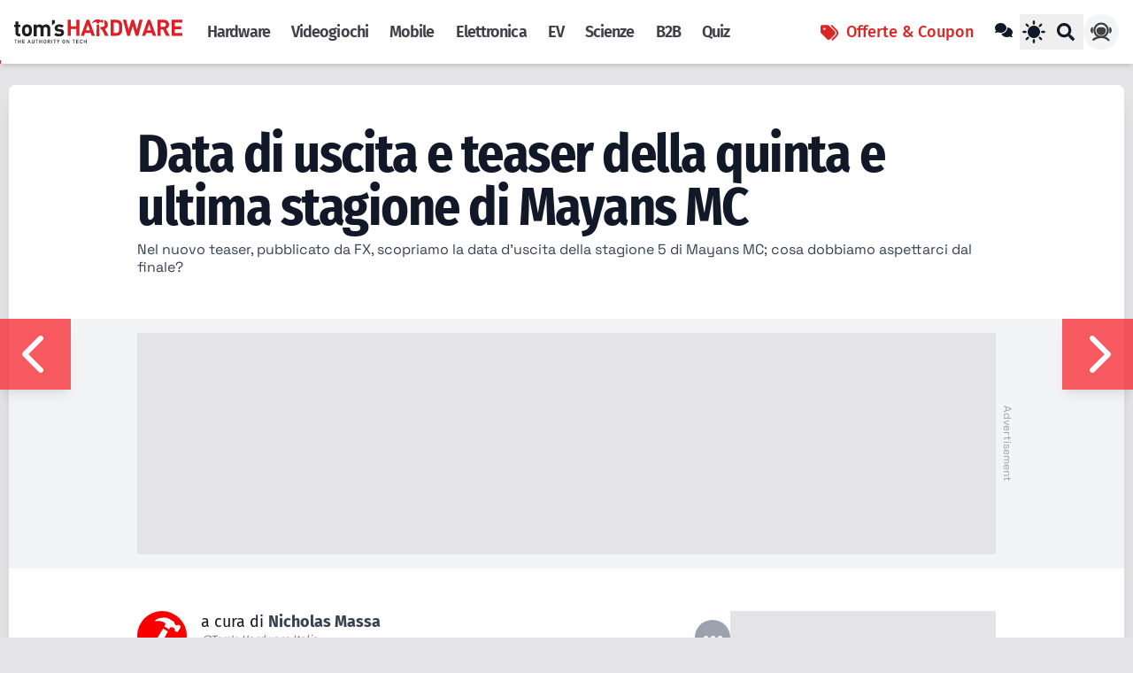

--- FILE ---
content_type: text/html; charset=utf-8
request_url: https://www.tomshw.it/culturapop/mayans-mc-teaser-data-uscita-stagione-5
body_size: 30359
content:
<!doctype html>
<html lang="it" xml:lang="it" xmlns="http://www.w3.org/1999/xhtml">

<head>
    <meta charset="UTF-8">
    <meta name="viewport" content="width=device-width, initial-scale=1.0">

    
    <link rel="apple-touch-icon" sizes="180x180" href="https://cdn.tomshw.it/assets/favicons/apple-touch-icon.png">
    <link rel="icon" type="image/png" sizes="32x32" href="https://cdn.tomshw.it/assets/favicons/favicon-32x32.png">
    <link rel="icon" type="image/png" sizes="16x16" href="https://cdn.tomshw.it/assets/favicons/favicon-16x16.png">
    <link rel="mask-icon" href="https://cdn.tomshw.it/assets/favicons/safari-pinned-tab.svg" color="#5bbad5">
    <link rel="shortcut icon" href="https://cdn.tomshw.it/assets/favicons/favicon.ico">
    <meta name="apple-mobile-web-app-title" content="Tom&#039;s Hardware">
    <meta name="application-name" content="Tom&#039;s Hardware">
    <meta name="msapplication-TileColor" content="#ffffff">
    <meta name="msapplication-TileImage" content="https://cdn.tomshw.it/assets/favicons/mstile-144x144.png">
    <meta name='ir-site-verification-token' value='1999656280'>
    <meta name="theme-color" content="#222222">
    

    
    <link rel="preconnect" href="https://cdn.tomshw.it"/>

<link rel="preload" href="//cdn.iubenda.com/cs/tcf/stub-v2.js" as="script">
<link rel="preload" href="//cdn.iubenda.com/cs/iubenda_cs.js" as="script">


<link rel="preconnect" href="https://fonts.bunny.net" crossorigin>











<link href="https://fonts.bunny.net/css2?family=Space+Grotesk:wght@300;400;500;600;700&family=Fira+Sans:wght@300;400;500;600;700&family=Fira+Sans+Condensed:wght@300;400;500;600;700&display=swap" rel="stylesheet" type="text/css" media="print" onload="this.media='all'">
<noscript><link href="https://fonts.bunny.net/css2?family=Space+Grotesk:wght@300;400;500;600;700&family=Fira+Sans:wght@300;400;500;600;700&family=Fira+Sans+Condensed:wght@300;400;500;600;700&display=swap" rel="stylesheet" type="text/css"></noscript>
            <link rel="preload" as="style" href="https://cdn.tomshw.it/build/assets/app-1e1169b0.css" /><link rel="stylesheet" href="https://cdn.tomshw.it/build/assets/app-1e1169b0.css" data-navigate-track="reload" />        
    
    
    <meta name="robots" content="max-image-preview:large" />
    <meta name="googlebot" content="index, follow, max-snippet:-1, max-image-preview:large, max-video-preview:-1" />
    <meta name="bingbot" content="index, follow, max-snippet:-1, max-image-preview:large, max-video-preview:-1" />
    <meta name="fb:app_id" content="437233219305259" />

            <title>Data di uscita e teaser della quinta e ultima stagione di Mayans MC - Tom's Hardware</title>
<meta name="description" content="Nel nuovo teaser, pubblicato da FX, scopriamo la data d&#039;uscita della stagione 5 di Mayans MC; cosa dobbiamo aspettarci dal finale?">
<meta property="article:published_time" content="2023-03-31T14:00:43+02:00">
<meta property="article:section" content="Cinema e Serie TV">
<link rel="canonical" href="https://www.tomshw.it/culturapop/mayans-mc-teaser-data-uscita-stagione-5">
<meta property="og:site_name" content="Tom&#039;s Hardware">
<meta property="og:description" content="Nel nuovo teaser, pubblicato da FX, scopriamo la data d&#039;uscita della stagione 5 di Mayans MC; cosa dobbiamo aspettarci dal finale?">
<meta property="og:title" content="Data di uscita e teaser della quinta e ultima stagione di Mayans MC">
<meta property="og:type" content="article">
<meta property="og:locale" content="it-it">
<meta property="og:url" content="https://www.tomshw.it/culturapop/mayans-mc-teaser-data-uscita-stagione-5">
<meta property="og:image" content="https://www.tomshw.it/storage/wp/new-images/2023/03/mayans-mc-data-stagione-5-273675.jpg">

<meta name="twitter:card" content="summary_large_image">
<meta name="twitter:site" content="@TomsHWItalia">
<meta name="twitter:image" content="https://cdn.tomshw.it/storage/wp/new-images/2023/03/mayans-mc-data-stagione-5-273675.jpg">
<meta name="twitter:title" content="Data di uscita e teaser della quinta e ultima stagione di Mayans MC">
<meta name="twitter:description" content="Nel nuovo teaser, pubblicato da FX, scopriamo la data d&#039;uscita della stagione 5 di Mayans MC; cosa dobbiamo aspettarci dal finale?">
<meta name="twitter:url" content="https://www.tomshw.it/culturapop/mayans-mc-teaser-data-uscita-stagione-5">
<script type="application/ld+json">{"@context":"https://schema.org","@type":"NewsArticle","name":"Data di uscita e teaser della quinta e ultima stagione di Mayans MC","description":"Nel nuovo teaser, pubblicato da FX, scopriamo la data d'uscita della stagione 5 di Mayans MC; cosa dobbiamo aspettarci dal finale?","url":"https://www.tomshw.it/culturapop/mayans-mc-teaser-data-uscita-stagione-5","image":"https://cdn.tomshw.it/storage/wp/new-images/2023/03/mayans-mc-data-stagione-5-273675.jpg","datePublished":"2023-03-31T13:27:48+02:00","dateModified":"2023-03-31T13:27:48+02:00","publisher":{"@type":"Organization","name":"Tom's Hardware","logo":{"@type":"ImageObject","url":"https://cdn.tomshw.it/assets/logo.png"}},"author":{"@type":"Person","name":"Nicholas Massa","url":"https://www.tomshw.it/author/nicholas-massa"},"inLanguage":"it","headline":"Data di uscita e teaser della quinta e ultima stagione di Mayans MC","articleBody":"Mayans MC, la serie tv spin-off di Sons of Anarchy (che potete recuperare per intero su Amazon), si concluderà con la stagione 5, di cui FX ha recentemente rivelato la data di uscita attraverso un teaser trailer. In base a quanto recentemente riportato da CBR, l’ultima stagione della serie attualmente presente su Disney Plus uscirà a maggio , con il primo episodio previsto per il 24 del mese. Cosa dobbiamo aspettarci dal finale?Data di uscita e teaser della quinta e ultima stagione di Mayans MCFX ha finalmente rivelato la data di uscita della stagione 5 di Mayans MC, accompagnando l’annuncio con un teaser trailer che, nel suo essere terribilmente sottile, pare più prolisso e chiaro che mai. Nel video, pubblicato sul canale You Tube dello stesso network, vediamo i protagonisti correre sulle loro motociclette in un deserto colorato di bianco e nero, mentre qualcosa di oscuro, al pari della stessa morte, li insegue senza dar loro alcuna tregua strisciando alle loro spalle con una facilità disarmante.CBR ha riportato qualche dettaglio sulla nuova corsa dei Mayans M.C., anticipando che il loro ultimo viaggio si muove in direzione della Central Valley della California, e ricordando che si tratta di uno spin-off che ha debuttato durante il 2018, svolgendosi due anni e mezzo dopo gli eventi principali di Sons of Anarchy. Di seguito trovate la sua sinossi:La storia di Mayans M.C. è incentrata su Ezekiel 'EZ' Reyes, presidente del gruppo al confine tra Cali e Messico. EZ ha deciso di guidare suo fratello Angel e la città di Santo Padre in una sanguinosa guerra contro i loro rivali Sons of Anarchy. Difendere il territorio comporterà una serie di scontri e sacrifici all’interno del club, che causeranno tensioni tra EZ ed Angel.https://www.youtube.com/watch?v=eY7iAIvqxbw&amp;t=28sPer adesso non sappiamo ancora cosa aspettarci dalla quinta stagione di Mayans M.C., anche se il teaser di recente pubblicazione sembra parlare chiaro in termini di lotte e futuri sacrifici cui i protagonisti si ritroveranno a fare i conti nell’ultimo arco narrativo in arrivo a maggio.L'offerta di Disney PlusDisney+ annualeDisney+ mensile89,99€/anno8,99€/meseVEDI OFFERTAVEDI OFFERTA","mainEntityOfPage":"https://www.tomshw.it/culturapop/mayans-mc-teaser-data-uscita-stagione-5","keywords":"SONS OF ANARCHY,Mayans MC"}</script><script type="application/ld+json">{"@context":"https://schema.org","@type":"BreadcrumbList","name":"Tom's Hardware","description":"Notizie, recensioni, guide all'acquisto e approfondimenti per tutti gli appassionati di computer, smartphone, videogiochi, film, serie tv, gadget e non solo","url":"https://www.tomshw.it/culturapop/mayans-mc-teaser-data-uscita-stagione-5","itemListElement":[{"@type":"ListItem","position":1,"item":{"@id":"https://www.tomshw.it","name":"Home"}},{"@type":"ListItem","position":2,"item":{"@id":"https://www.tomshw.it/culturapop","name":"Cultura Pop"}},{"@type":"ListItem","position":3,"item":{"@id":"https://www.tomshw.it/culturapop/mayans-mc-teaser-data-uscita-stagione-5","name":"Data di uscita e teaser della quinta e ultima stagione di Mayans MC"}}]}</script>
    
    
    <link rel="alternate" type="application/atom+xml" title="Tom&#039;s Hardware"
        href="https://www.tomshw.it/feed">

    
            <script data-suppressedsrc="https://cdn.adasta.it/prebid/tomshw.js"
                class="_iub_cs_activate" type="text/plain" data-iub-purposes="5"></script>
    
    
    
    <!-- Google Tag Manager -->
<script >(function (w, d, s, l, i) {
        w[l] = w[l] || [];
        w[l].push({
            'gtm.start':
                new Date().getTime(), event: 'gtm.js'
        });
        var f = d.getElementsByTagName(s)[0],
            j = d.createElement(s), dl = l != 'dataLayer' ? '&l=' + l : '';
        j.async = true;
        j.src =
            'https://www.googletagmanager.com/gtm.js?id=' + i + dl;
        f.parentNode.insertBefore(j, f);
    })(window, document, 'script', 'dataLayer', 'GTM-W4LXB553');</script>
<!-- End Google Tag Manager -->

<!-- Taboola -->
<script class="_iub_cs_activate-inline" type="text/plain" data-iub-purposes="5">
    window._taboola = window._taboola || [];
    _taboola.push({article:'auto'});
    !function (e, f, u, i) {
        if (!document.getElementById(i)){
            e.async = 1;
            e.src = u;
            e.id = i;
            f.parentNode.insertBefore(e, f);
        }
    }(document.createElement('script'),
        document.getElementsByTagName('script')[0],
        '//cdn.taboola.com/libtrc/adastapremium-tomshardware/loader.js',
        'tb_loader_script');
    if(window.performance && typeof window.performance.mark == 'function')
    {window.performance.mark('tbl_ic');}
</script>

<!-- Livewire Styles --><style >[wire\:loading][wire\:loading], [wire\:loading\.delay][wire\:loading\.delay], [wire\:loading\.inline-block][wire\:loading\.inline-block], [wire\:loading\.inline][wire\:loading\.inline], [wire\:loading\.block][wire\:loading\.block], [wire\:loading\.flex][wire\:loading\.flex], [wire\:loading\.table][wire\:loading\.table], [wire\:loading\.grid][wire\:loading\.grid], [wire\:loading\.inline-flex][wire\:loading\.inline-flex] {display: none;}[wire\:loading\.delay\.none][wire\:loading\.delay\.none], [wire\:loading\.delay\.shortest][wire\:loading\.delay\.shortest], [wire\:loading\.delay\.shorter][wire\:loading\.delay\.shorter], [wire\:loading\.delay\.short][wire\:loading\.delay\.short], [wire\:loading\.delay\.default][wire\:loading\.delay\.default], [wire\:loading\.delay\.long][wire\:loading\.delay\.long], [wire\:loading\.delay\.longer][wire\:loading\.delay\.longer], [wire\:loading\.delay\.longest][wire\:loading\.delay\.longest] {display: none;}[wire\:offline][wire\:offline] {display: none;}[wire\:dirty]:not(textarea):not(input):not(select) {display: none;}:root {--livewire-progress-bar-color: #2299dd;}[x-cloak] {display: none !important;}[wire\:cloak] {display: none !important;}dialog#livewire-error::backdrop {background-color: rgba(0, 0, 0, .6);}</style>
</head>

<body id="app"
    class="antialiased text-gray-900 bg-zinc-200 dark:bg-zinc-800 dark:text-gray-200 selection:bg-yellow-500 selection:text-black">

    <!-- Google Tag Manager (noscript) -->
<noscript>
    <iframe src="https://www.googletagmanager.com/ns.html?id=GTM-W4LXB553"
            height="0" width="0" style="display:none;visibility:hidden"></iframe>
</noscript>
<!-- End Google Tag Manager (noscript) -->

    <header
    class="bg-white dark:bg-zinc-900 dark:text-white fixed shadow-md top-0 left-0 w-full z-[1002] lg:px-4 h-[56px] lg:h-[72px]">
    <div wire:snapshot="{&quot;data&quot;:[],&quot;memo&quot;:{&quot;id&quot;:&quot;8FEO6s3MVDErUKWmJECK&quot;,&quot;name&quot;:&quot;atoms.header-page-scroll&quot;,&quot;path&quot;:&quot;culturapop\/mayans-mc-teaser-data-uscita-stagione-5&quot;,&quot;method&quot;:&quot;GET&quot;,&quot;release&quot;:&quot;a-a-a&quot;,&quot;children&quot;:[],&quot;scripts&quot;:[],&quot;assets&quot;:[],&quot;errors&quot;:[],&quot;locale&quot;:&quot;it&quot;},&quot;checksum&quot;:&quot;452cde47f2caecef5a50702273852312e9ce3a9abaec78e2c75bc13e691b2e93&quot;}" wire:effects="[]" wire:id="8FEO6s3MVDErUKWmJECK" class="h-1 w-full bg-white dark:bg-zinc-900 absolute bottom-0 left-0"
  x-data="{ 
    scrollPos: 0,
    updateScroll() {
      const scrollTop = window.scrollY || document.documentElement.scrollTop;
      const scrollHeight = document.documentElement.scrollHeight - document.documentElement.clientHeight;
      this.scrollPos = scrollHeight > 0 ? Math.min(Math.round((scrollTop / scrollHeight) * 100), 100) : 0;
    }
  }"
  x-init="updateScroll()"
  @scroll.window.passive="updateScroll()"
>
    <div :style="`width: ${scrollPos > 1 ? scrollPos : .1}%;`"
    class="h-full bg-red-500 transition-all duration-200 ease-out">
    </div>
    
</div>

    <div class="max-w-[1260px] mx-auto flex h-full">
    <div class="flex items-center w-full">

            
            <a class="shrink-0 grow-0" href="https://www.tomshw.it" aria-label="Homepage Tom&#039;s Hardware">
                <div class="w-[190px] hidden lg:block active:scale-90 h-7">
                    <svg
    xmlns:dc="http://purl.org/dc/elements/1.1/"
    xmlns:cc="http://creativecommons.org/ns#"
    xmlns:rdf="http://www.w3.org/1999/02/22-rdf-syntax-ns#"
    xmlns:svg="http://www.w3.org/2000/svg"
    xmlns="http://www.w3.org/2000/svg"
    viewBox="0 0 434.72 61.986668"
    width="190"
    class="dark:text-white text-[#211d1d]"
    xml:space="preserve"
    id="svg2"
    version="1.1"><metadata
        id="metadata8"><rdf:RDF><cc:Work
                rdf:about=""><dc:format>image/svg+xml</dc:format><dc:type
                    rdf:resource="http://purl.org/dc/dcmitype/StillImage" /></cc:Work></rdf:RDF></metadata><defs
        id="defs6" /><g
        transform="matrix(1.3333333,0,0,-1.3333333,0,61.986667)"
        id="g10"><g
            transform="scale(0.1)"
            id="g12"><path
                id="path14"
                style="fill:#db2027;fill-opacity:1;fill-rule:nonzero;stroke:none"
                d="M 1203.57,459.031 V 331.781 H 1098.2 v 127.25 h -60.79 V 147.656 h 60.79 v 130.348 h 105.37 V 147.656 h 60.78 v 311.375 h -60.78" /><path
                id="path16"
                style="fill:#db2027;fill-opacity:1;fill-rule:nonzero;stroke:none"
                d="M 1405.23,459.031 1291.97,147.664 h 63.39 l 18.79,55.098 h 110.67 l 18.34,-55.098 h 63.43 l -113.7,311.367 z m 25.36,-91.816 38.01,-113.301 h -77.38 z" /><path
                id="path18"
                style="fill:#db2027;fill-opacity:1;fill-rule:nonzero;stroke:none"
                d="m 2063.82,177.391 c -20.53,-20.536 -49.84,-29.735 -82.18,-29.735 h -112.38 v 311.375 h 112.38 c 32.34,0 61.65,-9.191 82.18,-29.738 34.99,-34.973 31.51,-77.82 31.51,-124.629 0,-46.773 3.48,-92.281 -31.51,-127.273 m -42.38,208.179 c -10.5,12.696 -24.51,19.219 -45.5,19.219 h -45.93 V 201.898 h 45.93 c 20.99,0 35,6.579 45.5,19.25 11.36,13.981 13.11,36.29 13.11,83.516 0,47.211 -1.75,66.918 -13.11,80.906" /><path
                id="path20"
                style="fill:#db2027;fill-opacity:1;fill-rule:nonzero;stroke:none"
                d="m 2427.71,459.031 -48.53,-196.336 -56.84,196.336 h -45.49 l -56.86,-196.336 -48.11,196.336 h -63.41 l 83.1,-311.375 h 50.72 l 57.27,188.926 57.3,-188.926 h 50.75 l 83.51,311.375 h -63.41" /><path
                id="path22"
                style="fill:#db2027;fill-opacity:1;fill-rule:nonzero;stroke:none"
                d="M 2591.26,459.031 2477.99,147.664 h 63.43 l 18.77,55.098 h 110.67 l 18.36,-55.098 h 63.39 l -113.7,311.367 z m 25.36,-91.816 38.05,-113.301 h -77.41 z" /><path
                id="path24"
                style="fill:#db2027;fill-opacity:1;fill-rule:nonzero;stroke:none"
                d="m 2945.51,147.656 -60.79,124.207 H 2841 V 147.656 h -60.79 v 311.375 h 122 c 63.37,0 101.03,-43.312 101.03,-95.332 0,-43.754 -26.68,-70.855 -56.86,-81.789 l 69.55,-134.254 z m -47.25,257.133 H 2841 v -82.207 h 57.26 c 26.69,0 44.17,17.07 44.17,41.117 0,24.043 -17.48,41.09 -44.17,41.09" /><path
                id="path26"
                style="fill:#db2027;fill-opacity:1;fill-rule:nonzero;stroke:none"
                d="M 3055.29,459.031 V 147.656 h 205.1 v 54.235 h -144.35 v 75.66 h 122.91 v 54.23 h -122.91 v 73.02 h 144.35 v 54.23 h -205.1" /><path
                id="path28"
                style="fill:#db2027;fill-opacity:1;fill-rule:nonzero;stroke:none"
                d="m 1760.35,281.898 c 30.17,10.957 56.85,38.047 56.85,81.801 0,42.821 -25.51,79.66 -69.91,91.367 v -65.304 c 5.73,-6.949 9.12,-15.797 9.12,-26.063 0,-24.062 -17.5,-41.117 -44.18,-41.117 h -40.84 v -50.707 h 27.3 l 60.77,-124.219 h 70.38 l -69.49,134.242" /><path
                id="path30"
                style="fill:#db2027;fill-opacity:1;fill-rule:nonzero;stroke:none"
                d="m 1601.3,367.195 47.28,-1.535 6.84,-209.898 c 0.14,-9.407 -8.11,-17.395 -17.86,-17.207 l -25.55,0.8 c -9.42,-0.07 -17.34,8.153 -17.18,17.872 z m 123.91,80.926 -0.41,-35.312 c -0.1,-7.145 -5.7,-12.539 -13.17,-12.743 l -8.11,0.504 c -5.53,-0.218 -11.58,3.434 -12.17,7.356 1.03,4.836 -5.66,9.844 -16.37,9.734 -15.88,0.625 -26.43,-8.91 -26.26,-17.051 -0.37,-2.855 -0.24,-13.593 -0.24,-13.593 l -47.65,0.582 0.2,7.789 c 0,0 0,1.937 -0.24,6.164 0.25,14.894 -15.91,15.855 -15.91,15.855 -41.83,0.489 -71.54,-28.785 -71.54,-28.785 l -7.63,7.305 c 45.44,73.687 93.67,69.172 109.86,68.867 14.9,-0.281 30.51,-0.551 34.36,-0.617 8.42,-0.207 15.9,-16.512 28.84,-17.422 5.84,-0.117 11.05,2.394 14.06,5.223 0.46,6.164 6.68,10.226 12.13,9.836 l 7.5,-0.465 c 7.13,-0.121 12.51,-5.746 12.75,-13.227" /><path
                id="path32"
                style="fill:currentColor;fill-opacity:1;fill-rule:nonzero;stroke:none"
                d="M 3.04297,72.6055 V 62.8008 H 22.8555 V 0.613281 H 33.7734 V 62.8008 h 19.836 v 9.8047 H 3.04297" /><path
                id="path34"
                style="fill:currentColor;fill-opacity:1;fill-rule:nonzero;stroke:none"
                d="M 117.703,72.6055 V 41.8828 H 88.4688 V 72.6055 H 77.5547 V 0.613281 H 88.4688 V 32.0586 H 117.703 V 0.613281 h 10.926 V 72.6055 h -10.926" /><path
                id="path36"
                style="fill:currentColor;fill-opacity:1;fill-rule:nonzero;stroke:none"
                d="M 158.941,72.6055 V 0.613281 h 46.032 V 10.4102 h -35.129 v 21.6484 h 29.957 v 9.7187 h -29.957 v 21.0235 h 35.129 v 9.8047 h -46.032" /><path
                id="path38"
                style="fill:currentColor;fill-opacity:1;fill-rule:nonzero;stroke:none"
                d="M 285.016,72.6055 258.629,0.613281 h 11.621 l 4.977,14.484419 h 28.402 l 4.957,-14.484419 h 11.641 L 293.809,72.6055 Z m 4.672,-16.2578 10.914,-31.9649 h -22.164 z" /><path
                id="path40"
                style="fill:currentColor;fill-opacity:1;fill-rule:nonzero;stroke:none"
                d="M 366.609,0 C 351.941,0 340.82,10.0195 340.82,24.8906 v 47.7461 h 10.934 V 25.3906 c 0,-9.6015 5.848,-15.5781 14.855,-15.5781 9,0 14.969,5.9766 14.969,15.5781 v 47.2461 h 10.926 V 24.8906 C 392.504,10.0195 381.289,0 366.609,0" /><path
                id="path42"
                style="fill:currentColor;fill-opacity:1;fill-rule:nonzero;stroke:none"
                d="m 415.328,72.6055 v -9.8047 h 19.824 V 0.613281 h 10.926 V 62.8008 h 19.82 v 9.8047 h -50.57" /><path
                id="path44"
                style="fill:currentColor;fill-opacity:1;fill-rule:nonzero;stroke:none"
                d="M 529.996,72.6055 V 41.8828 H 500.762 V 72.6055 H 489.844 V 0.613281 h 10.918 V 32.0586 h 29.234 V 0.613281 h 10.926 V 72.6055 h -10.926" /><path
                id="path46"
                style="fill:currentColor;fill-opacity:1;fill-rule:nonzero;stroke:none"
                d="M 613.516,7.70313 C 608.559,2.73438 602.188,0 594.488,0 c -7.675,0 -13.953,2.73438 -18.914,7.70313 -7.082,7.06247 -6.976,15.05857 -6.976,28.92967 0,13.8438 -0.106,21.836 6.976,28.9141 4.961,4.9492 11.239,7.6836 18.914,7.6836 7.7,0 14.071,-2.7344 19.028,-7.6836 7.074,-7.0781 6.871,-15.0703 6.871,-28.9141 0,-13.8711 0.203,-21.8672 -6.871,-28.92967 m -8.313,51.24997 c -2.508,2.7461 -6.457,4.4649 -10.715,4.4649 -4.238,0 -8.187,-1.7188 -10.718,-4.4649 -3.54,-3.8242 -4.239,-7.8672 -4.239,-22.3203 0,-14.4648 0.699,-18.5273 4.239,-22.3672 2.531,-2.7422 6.48,-4.46091 10.718,-4.46091 4.258,0 8.207,1.71871 10.715,4.46091 3.547,3.8399 4.254,7.9024 4.254,22.3672 0,14.4531 -0.707,18.4961 -4.254,22.3203" /><path
                id="path48"
                style="fill:currentColor;fill-opacity:1;fill-rule:nonzero;stroke:none"
                d="M 687.82,0.613281 672.645,30.9375 H 658.988 V 0.613281 H 648.059 V 72.6055 h 27.925 c 13.661,0 22.356,-8.7774 22.356,-21.0039 0,-10.3438 -6.266,-16.9141 -14.363,-19.1211 L 700.563,0.613281 Z M 675.168,62.8008 h -16.18 V 40.2422 h 16.18 c 7.281,0 12.242,4.1523 12.242,11.2422 0,7.0781 -4.961,11.3164 -12.242,11.3164" /><path
                id="path50"
                style="fill:currentColor;fill-opacity:1;fill-rule:nonzero;stroke:none"
                d="m 725.816,0.613281 h 10.922 V 72.6055 H 725.816 V 0.613281" /><path
                id="path52"
                style="fill:currentColor;fill-opacity:1;fill-rule:nonzero;stroke:none"
                d="m 760.703,72.6055 v -9.8047 h 19.801 V 0.613281 H 791.43 V 62.8008 h 19.836 v 9.8047 h -50.563" /><path
                id="path54"
                style="fill:currentColor;fill-opacity:1;fill-rule:nonzero;stroke:none"
                d="M 868.379,72.6055 853.316,40.9688 838.246,72.6055 H 826.309 L 847.855,30.2344 V 0.613281 h 10.918 V 30.2344 l 21.543,42.3711 h -11.937" /><path
                id="path56"
                style="fill:currentColor;fill-opacity:1;fill-rule:nonzero;stroke:none"
                d="M 979.801,7.70313 C 974.844,2.73438 968.477,0 960.793,0 c -7.691,0 -13.969,2.73438 -18.93,7.70313 -7.078,7.06247 -6.976,15.05857 -6.976,28.92967 0,13.8438 -0.102,21.836 6.976,28.9141 4.961,4.9492 11.239,7.6836 18.93,7.6836 7.684,0 14.051,-2.7344 19.008,-7.6836 7.078,-7.0781 6.879,-15.0703 6.879,-28.9141 0,-13.8711 0.199,-21.8672 -6.879,-28.92967 m -8.285,51.24997 c -2.532,2.7461 -6.477,4.4649 -10.723,4.4649 -4.254,0 -8.203,-1.7188 -10.73,-4.4649 -3.524,-3.8242 -4.243,-7.8672 -4.243,-22.3203 0,-14.4648 0.719,-18.5273 4.243,-22.3672 2.527,-2.7422 6.476,-4.46091 10.73,-4.46091 4.246,0 8.191,1.71871 10.723,4.46091 3.535,3.8399 4.242,7.9024 4.242,22.3672 0,14.4531 -0.707,18.4961 -4.242,22.3203" /><path
                id="path58"
                style="fill:currentColor;fill-opacity:1;fill-rule:nonzero;stroke:none"
                d="M 1057.64,72.6055 V 22.0586 l -33.27,50.5469 h -10.02 V 0.613281 h 10.93 V 51.2695 l 33.28,-50.656219 h 10 V 72.6055 h -10.92" /><path
                id="path60"
                style="fill:currentColor;fill-opacity:1;fill-rule:nonzero;stroke:none"
                d="m 1128.29,72.6055 v -9.8047 h 19.84 V 0.613281 h 10.91 V 62.8008 h 19.82 v 9.8047 h -50.57" /><path
                id="path62"
                style="fill:currentColor;fill-opacity:1;fill-rule:nonzero;stroke:none"
                d="M 1202.82,72.6055 V 0.613281 h 46.02 V 10.4102 h -35.12 v 21.6484 h 29.96 v 9.7187 h -29.96 v 21.0235 h 35.12 v 9.8047 h -46.02" /><path
                id="path64"
                style="fill:currentColor;fill-opacity:1;fill-rule:nonzero;stroke:none"
                d="m 1298.56,0 c -7.48,0 -13.96,2.74219 -18.91,7.67578 -7.07,7.08982 -6.98,15.07812 -6.98,28.94532 0,13.8555 -0.09,21.8359 6.98,28.9336 4.95,4.9414 11.43,7.6758 18.91,7.6758 13.25,0 23.17,-7.8008 25.69,-22.1446 h -11.12 c -1.73,7.2735 -6.58,12.3321 -14.57,12.3321 -4.25,0 -8.09,-1.6016 -10.63,-4.3555 -3.52,-3.8203 -4.34,-7.9766 -4.34,-22.4414 0,-14.4727 0.82,-18.6133 4.34,-22.4492 2.54,-2.7266 6.38,-4.3594 10.63,-4.3594 7.99,0 12.95,5.0703 14.67,12.3359 h 11.02 C 1321.83,7.80078 1311.61,0 1298.56,0" /><path
                id="path66"
                style="fill:currentColor;fill-opacity:1;fill-rule:nonzero;stroke:none"
                d="M 1390.47,72.6055 V 41.8828 h -29.23 v 30.7227 h -10.93 V 0.613281 h 10.93 V 32.0586 h 29.23 V 0.613281 h 10.92 V 72.6055 h -10.92" /><path
                id="path68"
                style="fill:currentColor;fill-opacity:1;fill-rule:nonzero;stroke:none"
                d="m 90.1953,138.555 c -46.3867,0 -66.0859,32.8 -66.0859,65.211 v 112.91 H 0 v 43.328 h 24.1094 v 67.422 H 80.9609 V 360.004 H 121.273 V 316.676 H 80.9609 V 207.281 c 0,-13.125 6.1641,-20.597 19.7231,-20.597 h 20.589 V 138.555 H 90.1953" /><path
                id="path70"
                style="fill:currentColor;fill-opacity:1;fill-rule:nonzero;stroke:none"
                d="m 318.219,163.926 c -13.989,-14.883 -37.188,-28.008 -70.91,-28.008 -33.672,0 -56.493,13.125 -70.489,28.008 -20.547,21.445 -25.789,47.265 -25.789,88.828 0,41.168 5.242,66.988 25.789,88.398 13.996,14.895 36.817,28.028 70.489,28.028 33.722,0 56.921,-13.133 70.91,-28.028 20.594,-21.41 25.804,-47.23 25.804,-88.398 0,-41.563 -5.21,-67.383 -25.804,-88.828 m -44.227,144.023 c -6.535,6.508 -15.285,10.024 -26.683,10.024 -11.403,0 -19.719,-3.516 -26.293,-10.024 -11.778,-11.847 -13.071,-31.539 -13.071,-55.195 0,-23.645 1.293,-43.754 13.071,-55.559 6.574,-6.562 14.89,-10.05 26.293,-10.05 11.398,0 20.148,3.488 26.683,10.05 11.844,11.805 13.153,31.914 13.153,55.559 0,23.656 -1.309,43.348 -13.153,55.195" /><path
                id="path72"
                style="fill:currentColor;fill-opacity:1;fill-rule:nonzero;stroke:none"
                d="M 643.777,138.555 V 276.41 c 0,31.078 -19.675,41.586 -37.609,41.586 -17.512,0 -38.098,-10.508 -38.098,-40.301 V 138.555 H 511.184 V 276.41 c 0,31.078 -19.723,41.586 -37.661,41.586 -17.918,0 -38.07,-10.508 -38.07,-41.586 V 138.555 h -56.906 v 228.023 h 55.574 v -21.015 c 14.906,15.335 35.934,23.656 56.953,23.656 25.352,0 45.914,-9.215 60.356,-28.906 19.254,20.121 39.82,28.906 68.265,28.906 22.789,0 43.352,-7.465 56.012,-20.141 18.426,-18.402 24.992,-39.832 24.992,-64.758 V 138.555 h -56.922" /><path
                id="path74"
                style="fill:currentColor;fill-opacity:1;fill-rule:nonzero;stroke:none"
                d="m 731.211,350.785 v 99.367 h 59.508 v -54.293 l -59.508,-45.074" /><path
                id="path76"
                style="fill:currentColor;fill-opacity:1;fill-rule:nonzero;stroke:none"
                d="m 870.426,135.918 c -35.906,0 -68.324,3.926 -97.211,32.801 l 37.199,37.215 c 18.832,-18.789 43.371,-21.438 60.832,-21.438 19.699,0 40.309,6.539 40.309,23.668 0,11.316 -6.196,19.219 -24.078,20.977 l -35.934,3.492 c -41.129,3.961 -66.477,21.879 -66.477,63.898 0,47.297 41.551,72.688 87.918,72.688 35.508,0 65.258,-6.145 87.153,-26.739 l -35.008,-35.453 c -13.156,11.825 -33.297,15.34 -52.996,15.34 -22.735,0 -32.422,-10.512 -32.422,-21.898 0,-8.317 3.508,-17.934 23.668,-19.649 l 35.906,-3.515 c 45.067,-4.399 67.848,-28.489 67.848,-67.004 0,-50.285 -42.934,-74.383 -96.707,-74.383" /></g></g></svg>

                </div>
                
                
                
                <img src="https://cdn.tomshw.it/assets/logo-hardware-small.svg" class="w-[56px] h-[56px] shrink-0 block lg:hidden max-w-none" alt="Logo Tom&#039;s Hardware" fetchpriority="high" />
            </a>

            

            <nav class="h-full hidden grow lg:flex">
    <ul class="flex mx-4 text-lg font-toms font-semibold tracking-tighter h-full">
        
        
        
        
        
        
        
                    

            <li class="inline-flex">
                <a class="px-3 py-2 flex items-center h-full
                                        text-zinc-700 dark:text-zinc-300 dark:hover:text-white hover:text-black
                    "
                   href="https://www.tomshw.it/s/hardware">Hardware
                </a>
            </li>
                    

            <li class="inline-flex">
                <a class="px-3 py-2 flex items-center h-full
                                        text-zinc-700 dark:text-zinc-300 dark:hover:text-white hover:text-black
                    "
                   href="https://www.tomshw.it/s/videogioco">Videogiochi
                </a>
            </li>
                    

            <li class="inline-flex">
                <a class="px-3 py-2 flex items-center h-full
                                        text-zinc-700 dark:text-zinc-300 dark:hover:text-white hover:text-black
                    "
                   href="https://www.tomshw.it/s/smartphone">Mobile
                </a>
            </li>
                    

            <li class="inline-flex">
                <a class="px-3 py-2 flex items-center h-full
                                        text-zinc-700 dark:text-zinc-300 dark:hover:text-white hover:text-black
                    "
                   href="https://www.tomshw.it/altro">Elettronica
                </a>
            </li>
                    

            <li class="inline-flex">
                <a class="px-3 py-2 flex items-center h-full
                                        text-zinc-700 dark:text-zinc-300 dark:hover:text-white hover:text-black
                    "
                   href="https://www.tomshw.it/s/automotive">EV
                </a>
            </li>
                    

            <li class="inline-flex">
                <a class="px-3 py-2 flex items-center h-full
                                        text-zinc-700 dark:text-zinc-300 dark:hover:text-white hover:text-black
                    "
                   href="https://www.tomshw.it/scienze">Scienze
                </a>
            </li>
                    

            <li class="inline-flex">
                <a class="px-3 py-2 flex items-center h-full
                                        text-zinc-700 dark:text-zinc-300 dark:hover:text-white hover:text-black
                    "
                   href="https://www.tomshw.it/s/business">B2B
                </a>
            </li>
                    

            <li class="inline-flex">
                <a class="px-3 py-2 flex items-center h-full
                                        text-zinc-700 dark:text-zinc-300 dark:hover:text-white hover:text-black
                    "
                   href="https://www.tomshw.it/quiz">Quiz
                </a>
            </li>
        
    </ul>
</nav>
            <div class="relative flex items-center lg:hidden">
                <nav id="mobile-navigation" class="flex">


    
    <input type="checkbox" id="nav-Checkbox" class="hidden">
    <label for="nav-Checkbox" id="nav-Toggle"
           class="px-4 cursor-pointer inline-flex items-center justify-center text-gray-900 rounded-md dark:text-gray-100 hover:bg-gray-100 dark:hover:bg-black hover:text-black focus:outline-none focus:ring-2 focus:ring-inset focus:ring-red-500">
        <svg class="w-5 h-5 text-zinc-700 dark:text-zinc-200" fill="currentColor" xmlns="http://www.w3.org/2000/svg" viewBox="0 0 448 512"><!--! Font Awesome Free 6.7.2 by @fontawesome - https://fontawesome.com License - https://fontawesome.com/license/free (Icons: CC BY 4.0, Fonts: SIL OFL 1.1, Code: MIT License) Copyright 2024 Fonticons, Inc. --><path d="M48 128c-17.7 0-32 14.3-32 32s14.3 32 32 32l352 0c17.7 0 32-14.3 32-32s-14.3-32-32-32L48 128zm0 192c-17.7 0-32 14.3-32 32s14.3 32 32 32l352 0c17.7 0 32-14.3 32-32s-14.3-32-32-32L48 320z"/></svg>    </label>

    
    
    
    

    

    
    <div class="fixed top-0 left-0 z-50 w-screen h-screen nav-Menu bg-zinc-900 animate-fade-right animate-duration-200"
         aria-label="Global">

        
        <label for="nav-Checkbox" id="nav-Toggle"
               class="absolute top-0 right-0 inline-flex items-center justify-center p-6 text-gray-400 rounded-md cursor-pointer focus:outline-none focus:ring-2 focus:ring-inset focus:ring-red-500">
            <svg class="mb-1 w-8 h-8 text-white inline" fill="currentColor" xmlns="http://www.w3.org/2000/svg" viewBox="0 0 352 512"><!-- Font Awesome Free 5.15.4 by @fontawesome - https://fontawesome.com License - https://fontawesome.com/license/free (Icons: CC BY 4.0, Fonts: SIL OFL 1.1, Code: MIT License) --><path d="M242.72 256l100.07-100.07c12.28-12.28 12.28-32.19 0-44.48l-22.24-22.24c-12.28-12.28-32.19-12.28-44.48 0L176 189.28 75.93 89.21c-12.28-12.28-32.19-12.28-44.48 0L9.21 111.45c-12.28 12.28-12.28 32.19 0 44.48L109.28 256 9.21 356.07c-12.28 12.28-12.28 32.19 0 44.48l22.24 22.24c12.28 12.28 32.2 12.28 44.48 0L176 322.72l100.07 100.07c12.28 12.28 32.2 12.28 44.48 0l22.24-22.24c12.28-12.28 12.28-32.19 0-44.48L242.72 256z"/></svg>            <span class="sr-only">Chiudi menù</span>
        </label>
        
        <ul id="menu">
            
            <li class="flex justify-center col-span-2">
                <a href="https://www.tomshw.it">
                    <img width="180" height="40" class="h-10 my-7" src="https://cdn.tomshw.it/assets/logo-hardware-white.svg"
                         alt="Tom&#039;s Hardware Logo" loading="lazy"/>
                </a>
            </li>
            <div class="grid grid-cols-2 gap-2 px-2">
                                    <li class="mb-2">
                        <a href="https://www.tomshw.it/s/hardware"
                           class="block px-2 py-3 text-lg font-extrabold text-white border border-zinc-800 rounded-lg hover:bg-red-500 text-center
                                                      ">
                            Hardware
                        </a>
                    </li>
                                    <li class="mb-2">
                        <a href="https://www.tomshw.it/s/videogioco"
                           class="block px-2 py-3 text-lg font-extrabold text-white border border-zinc-800 rounded-lg hover:bg-red-500 text-center
                                                      ">
                            Videogiochi
                        </a>
                    </li>
                                    <li class="mb-2">
                        <a href="https://www.tomshw.it/s/smartphone"
                           class="block px-2 py-3 text-lg font-extrabold text-white border border-zinc-800 rounded-lg hover:bg-red-500 text-center
                                                      ">
                            Mobile
                        </a>
                    </li>
                                    <li class="mb-2">
                        <a href="https://www.tomshw.it/altro"
                           class="block px-2 py-3 text-lg font-extrabold text-white border border-zinc-800 rounded-lg hover:bg-red-500 text-center
                                                      ">
                            Elettronica
                        </a>
                    </li>
                                    <li class="mb-2">
                        <a href="https://www.tomshw.it/s/automotive"
                           class="block px-2 py-3 text-lg font-extrabold text-white border border-zinc-800 rounded-lg hover:bg-red-500 text-center
                                                      ">
                            EV
                        </a>
                    </li>
                                    <li class="mb-2">
                        <a href="https://www.tomshw.it/scienze"
                           class="block px-2 py-3 text-lg font-extrabold text-white border border-zinc-800 rounded-lg hover:bg-red-500 text-center
                                                      ">
                            Scienze
                        </a>
                    </li>
                                    <li class="mb-2">
                        <a href="https://www.tomshw.it/s/business"
                           class="block px-2 py-3 text-lg font-extrabold text-white border border-zinc-800 rounded-lg hover:bg-red-500 text-center
                                                      ">
                            B2B
                        </a>
                    </li>
                                    <li class="mb-2">
                        <a href="https://www.tomshw.it/quiz"
                           class="block px-2 py-3 text-lg font-extrabold text-white border border-zinc-800 rounded-lg hover:bg-red-500 text-center
                                                      ">
                            Quiz
                        </a>
                    </li>
                
                
                <li class="mb-2">
                    <a aria-label="Vai al Forum"
                       class="text-white block px-2 py-3 text-lg font-extrabold border border-zinc-800 rounded-lg text-center hover:bg-yellow-900"
                       href="https://forum.tomshw.it" target="_blank">
                        Forum
                    </a>
                </li>

                
                <li class="mb-2">
                    <a aria-label="Vai alle Offerte"
                       class="block px-2 py-3 text-lg font-extrabold text-red-500 border border-zinc-800 rounded-lg text-center hover:bg-red-900"
                       href="https://www.tomshw.it/offerte-sconti">
                        Sconti & Coupon
                    </a>
                </li>
            </div>

            
            <li class="mt-10 text-center col-span-2">
                <div class="inline-flex space-x-4">

	
		<a target="_blank" rel="me nofollow" title="Pagina facebook di Tom&#039;s Hardware"
		   href="https://www.facebook.com/tomshardware.it" class="text-white transition transform hover:-rotate-12">
			<svg class="h-6" fill="currentColor" xmlns="http://www.w3.org/2000/svg" viewBox="0 0 512 512"><!--! Font Awesome Free 6.7.2 by @fontawesome - https://fontawesome.com License - https://fontawesome.com/license/free (Icons: CC BY 4.0, Fonts: SIL OFL 1.1, Code: MIT License) Copyright 2024 Fonticons, Inc. --><path d="M512 256C512 114.6 397.4 0 256 0S0 114.6 0 256C0 376 82.7 476.8 194.2 504.5V334.2H141.4V256h52.8V222.3c0-87.1 39.4-127.5 125-127.5c16.2 0 44.2 3.2 55.7 6.4V172c-6-.6-16.5-1-29.6-1c-42 0-58.2 15.9-58.2 57.2V256h83.6l-14.4 78.2H287V510.1C413.8 494.8 512 386.9 512 256h0z"/></svg>		</a>

	
		<a target="_blank" rel="me nofollow" title="Pagina instagram di Tom&#039;s Hardware"
		   href="https://www.instagram.com/tomshardwareitalia/" class="text-white transition transform hover:-rotate-12">
			<svg class="h-6" fill="currentColor" xmlns="http://www.w3.org/2000/svg" viewBox="0 0 448 512"><!--! Font Awesome Free 6.7.2 by @fontawesome - https://fontawesome.com License - https://fontawesome.com/license/free (Icons: CC BY 4.0, Fonts: SIL OFL 1.1, Code: MIT License) Copyright 2024 Fonticons, Inc. --><path d="M224.1 141c-63.6 0-114.9 51.3-114.9 114.9s51.3 114.9 114.9 114.9S339 319.5 339 255.9 287.7 141 224.1 141zm0 189.6c-41.1 0-74.7-33.5-74.7-74.7s33.5-74.7 74.7-74.7 74.7 33.5 74.7 74.7-33.6 74.7-74.7 74.7zm146.4-194.3c0 14.9-12 26.8-26.8 26.8-14.9 0-26.8-12-26.8-26.8s12-26.8 26.8-26.8 26.8 12 26.8 26.8zm76.1 27.2c-1.7-35.9-9.9-67.7-36.2-93.9-26.2-26.2-58-34.4-93.9-36.2-37-2.1-147.9-2.1-184.9 0-35.8 1.7-67.6 9.9-93.9 36.1s-34.4 58-36.2 93.9c-2.1 37-2.1 147.9 0 184.9 1.7 35.9 9.9 67.7 36.2 93.9s58 34.4 93.9 36.2c37 2.1 147.9 2.1 184.9 0 35.9-1.7 67.7-9.9 93.9-36.2 26.2-26.2 34.4-58 36.2-93.9 2.1-37 2.1-147.8 0-184.8zM398.8 388c-7.8 19.6-22.9 34.7-42.6 42.6-29.5 11.7-99.5 9-132.1 9s-102.7 2.6-132.1-9c-19.6-7.8-34.7-22.9-42.6-42.6-11.7-29.5-9-99.5-9-132.1s-2.6-102.7 9-132.1c7.8-19.6 22.9-34.7 42.6-42.6 29.5-11.7 99.5-9 132.1-9s102.7-2.6 132.1 9c19.6 7.8 34.7 22.9 42.6 42.6 11.7 29.5 9 99.5 9 132.1s2.7 102.7-9 132.1z"/></svg>		</a>

	
		<a target="_blank" rel="me nofollow" title="Pagina telegram di Tom&#039;s Hardware"
		   href="https://t.me/tomshw_it" class="text-white transition transform hover:-rotate-12">
			<svg class="h-6" fill="currentColor" xmlns="http://www.w3.org/2000/svg" viewBox="0 0 496 512"><!--! Font Awesome Free 6.7.2 by @fontawesome - https://fontawesome.com License - https://fontawesome.com/license/free (Icons: CC BY 4.0, Fonts: SIL OFL 1.1, Code: MIT License) Copyright 2024 Fonticons, Inc. --><path d="M248,8C111.033,8,0,119.033,0,256S111.033,504,248,504,496,392.967,496,256,384.967,8,248,8ZM362.952,176.66c-3.732,39.215-19.881,134.378-28.1,178.3-3.476,18.584-10.322,24.816-16.948,25.425-14.4,1.326-25.338-9.517-39.287-18.661-21.827-14.308-34.158-23.215-55.346-37.177-24.485-16.135-8.612-25,5.342-39.5,3.652-3.793,67.107-61.51,68.335-66.746.153-.655.3-3.1-1.154-4.384s-3.59-.849-5.135-.5q-3.283.746-104.608,69.142-14.845,10.194-26.894,9.934c-8.855-.191-25.888-5.006-38.551-9.123-15.531-5.048-27.875-7.717-26.8-16.291q.84-6.7,18.45-13.7,108.446-47.248,144.628-62.3c68.872-28.647,83.183-33.623,92.511-33.789,2.052-.034,6.639.474,9.61,2.885a10.452,10.452,0,0,1,3.53,6.716A43.765,43.765,0,0,1,362.952,176.66Z"/></svg>		</a>

	
		<a target="_blank" rel="me nofollow" title="Pagina twitter di Tom&#039;s Hardware"
		   href="https://twitter.com/TomsHWItalia" class="text-white transition transform hover:-rotate-12">
			<svg class="h-6" fill="currentColor" xmlns="http://www.w3.org/2000/svg" viewBox="0 0 512 512"><!--! Font Awesome Free 6.7.2 by @fontawesome - https://fontawesome.com License - https://fontawesome.com/license/free (Icons: CC BY 4.0, Fonts: SIL OFL 1.1, Code: MIT License) Copyright 2024 Fonticons, Inc. --><path d="M459.37 151.716c.325 4.548.325 9.097.325 13.645 0 138.72-105.583 298.558-298.558 298.558-59.452 0-114.68-17.219-161.137-47.106 8.447.974 16.568 1.299 25.34 1.299 49.055 0 94.213-16.568 130.274-44.832-46.132-.975-84.792-31.188-98.112-72.772 6.498.974 12.995 1.624 19.818 1.624 9.421 0 18.843-1.3 27.614-3.573-48.081-9.747-84.143-51.98-84.143-102.985v-1.299c13.969 7.797 30.214 12.67 47.431 13.319-28.264-18.843-46.781-51.005-46.781-87.391 0-19.492 5.197-37.36 14.294-52.954 51.655 63.675 129.3 105.258 216.365 109.807-1.624-7.797-2.599-15.918-2.599-24.04 0-57.828 46.782-104.934 104.934-104.934 30.213 0 57.502 12.67 76.67 33.137 23.715-4.548 46.456-13.32 66.599-25.34-7.798 24.366-24.366 44.833-46.132 57.827 21.117-2.273 41.584-8.122 60.426-16.243-14.292 20.791-32.161 39.308-52.628 54.253z"/></svg>		</a>

	
		<a target="_blank" rel="me nofollow" title="Pagina youtube di Tom&#039;s Hardware"
		   href="https://www.youtube.com/@ferrystech" class="text-white transition transform hover:-rotate-12">
			<svg class="h-6" fill="currentColor" xmlns="http://www.w3.org/2000/svg" viewBox="0 0 576 512"><!--! Font Awesome Free 6.7.2 by @fontawesome - https://fontawesome.com License - https://fontawesome.com/license/free (Icons: CC BY 4.0, Fonts: SIL OFL 1.1, Code: MIT License) Copyright 2024 Fonticons, Inc. --><path d="M549.655 124.083c-6.281-23.65-24.787-42.276-48.284-48.597C458.781 64 288 64 288 64S117.22 64 74.629 75.486c-23.497 6.322-42.003 24.947-48.284 48.597-11.412 42.867-11.412 132.305-11.412 132.305s0 89.438 11.412 132.305c6.281 23.65 24.787 41.5 48.284 47.821C117.22 448 288 448 288 448s170.78 0 213.371-11.486c23.497-6.321 42.003-24.171 48.284-47.821 11.412-42.867 11.412-132.305 11.412-132.305s0-89.438-11.412-132.305zm-317.51 213.508V175.185l142.739 81.205-142.739 81.201z"/></svg>		</a>

	
		<a target="_blank" rel="me nofollow" title="Pagina mastodon di Tom&#039;s Hardware"
		   href="https://mastodon.social/@tomshw" class="text-white transition transform hover:-rotate-12">
			<svg class="h-6" fill="currentColor" xmlns="http://www.w3.org/2000/svg" viewBox="0 0 448 512"><!--! Font Awesome Free 6.7.2 by @fontawesome - https://fontawesome.com License - https://fontawesome.com/license/free (Icons: CC BY 4.0, Fonts: SIL OFL 1.1, Code: MIT License) Copyright 2024 Fonticons, Inc. --><path d="M433 179.11c0-97.2-63.71-125.7-63.71-125.7-62.52-28.7-228.56-28.4-290.48 0 0 0-63.72 28.5-63.72 125.7 0 115.7-6.6 259.4 105.63 289.1 40.51 10.7 75.32 13 103.33 11.4 50.81-2.8 79.32-18.1 79.32-18.1l-1.7-36.9s-36.31 11.4-77.12 10.1c-40.41-1.4-83-4.4-89.63-54a102.54 102.54 0 0 1-.9-13.9c85.63 20.9 158.65 9.1 178.75 6.7 56.12-6.7 105-41.3 111.23-72.9 9.8-49.8 9-121.5 9-121.5zm-75.12 125.2h-46.63v-114.2c0-49.7-64-51.6-64 6.9v62.5h-46.33V197c0-58.5-64-56.6-64-6.9v114.2H90.19c0-122.1-5.2-147.9 18.41-175 25.9-28.9 79.82-30.8 103.83 6.1l11.6 19.5 11.6-19.5c24.11-37.1 78.12-34.8 103.83-6.1 23.71 27.3 18.4 53 18.4 175z"/></svg>		</a>

	
		<a target="_blank" rel="me nofollow" title="Pagina rss di Tom&#039;s Hardware"
		   href="https://www.tomshw.it/feed/" class="text-white transition transform hover:-rotate-12">
			<svg class="h-6" fill="currentColor" xmlns="http://www.w3.org/2000/svg" viewBox="0 0 448 512"><!--! Font Awesome Free 6.7.2 by @fontawesome - https://fontawesome.com License - https://fontawesome.com/license/free (Icons: CC BY 4.0, Fonts: SIL OFL 1.1, Code: MIT License) Copyright 2024 Fonticons, Inc. --><path d="M0 64C0 46.3 14.3 32 32 32c229.8 0 416 186.2 416 416c0 17.7-14.3 32-32 32s-32-14.3-32-32C384 253.6 226.4 96 32 96C14.3 96 0 81.7 0 64zM0 416a64 64 0 1 1 128 0A64 64 0 1 1 0 416zM32 160c159.1 0 288 128.9 288 288c0 17.7-14.3 32-32 32s-32-14.3-32-32c0-123.7-100.3-224-224-224c-17.7 0-32-14.3-32-32s14.3-32 32-32z"/></svg>		</a>

	
</div>
            </li>
        </ul>
    </div>
</nav>



            </div>

            
            <div class="relative z-20 flex items-center justify-end w-full h-full pr-2 lg:pr-0">
                <div wire:snapshot="{&quot;data&quot;:{&quot;showSearch&quot;:false,&quot;showMobileMenu&quot;:false,&quot;keyword&quot;:&quot;&quot;},&quot;memo&quot;:{&quot;id&quot;:&quot;BcJzXeqe7lEbh6cJVAgv&quot;,&quot;name&quot;:&quot;organisms.search-box&quot;,&quot;path&quot;:&quot;culturapop\/mayans-mc-teaser-data-uscita-stagione-5&quot;,&quot;method&quot;:&quot;GET&quot;,&quot;release&quot;:&quot;a-a-a&quot;,&quot;children&quot;:{&quot;lw-781947028-0&quot;:[&quot;div&quot;,&quot;k3crDnrSPMTf4upTJqqk&quot;]},&quot;scripts&quot;:[],&quot;assets&quot;:[],&quot;errors&quot;:[],&quot;locale&quot;:&quot;it&quot;},&quot;checksum&quot;:&quot;fd4725b47265b1677858832c5e2823e13b3e77aee98c8a872f4f50fec109daf9&quot;}" wire:effects="[]" wire:id="BcJzXeqe7lEbh6cJVAgv" class="relative z-20 flex items-center justify-end w-full h-full">

    
    
    
    
    
    



    
    

    
    <a aria-label="Vai alle Offerte"
       class="text-lg hidden lg:block px-3 py-2 items-center font-toms font-medium text-red-600 hover:text-black dark:hover:text-white"
       href="https://www.tomshw.it/offerte-sconti">
        <svg class="w-5 h-5 inline-block mr-1" fill="currentColor" xmlns="http://www.w3.org/2000/svg" viewBox="0 0 512 512"><!--! Font Awesome Free 6.7.2 by @fontawesome - https://fontawesome.com License - https://fontawesome.com/license/free (Icons: CC BY 4.0, Fonts: SIL OFL 1.1, Code: MIT License) Copyright 2024 Fonticons, Inc. --><path d="M345 39.1L472.8 168.4c52.4 53 52.4 138.2 0 191.2L360.8 472.9c-9.3 9.4-24.5 9.5-33.9 .2s-9.5-24.5-.2-33.9L438.6 325.9c33.9-34.3 33.9-89.4 0-123.7L310.9 72.9c-9.3-9.4-9.2-24.6 .2-33.9s24.6-9.2 33.9 .2zM0 229.5L0 80C0 53.5 21.5 32 48 32l149.5 0c17 0 33.3 6.7 45.3 18.7l168 168c25 25 25 65.5 0 90.5L277.3 442.7c-25 25-65.5 25-90.5 0l-168-168C6.7 262.7 0 246.5 0 229.5zM144 144a32 32 0 1 0 -64 0 32 32 0 1 0 64 0z"/></svg>        Offerte & Coupon
    </a>


    
    

    
    <a aria-label="Vai al Forum" class="hidden lg:block px-3 py-2 items-center w-10 h-10"
       href="https://forum.tomshw.it" target="_blank">
        <svg class="w-5 h-5" fill="currentColor" xmlns="http://www.w3.org/2000/svg" viewBox="0 0 640 512"><!--! Font Awesome Free 6.7.2 by @fontawesome - https://fontawesome.com License - https://fontawesome.com/license/free (Icons: CC BY 4.0, Fonts: SIL OFL 1.1, Code: MIT License) Copyright 2024 Fonticons, Inc. --><path d="M208 352c114.9 0 208-78.8 208-176S322.9 0 208 0S0 78.8 0 176c0 38.6 14.7 74.3 39.6 103.4c-3.5 9.4-8.7 17.7-14.2 24.7c-4.8 6.2-9.7 11-13.3 14.3c-1.8 1.6-3.3 2.9-4.3 3.7c-.5 .4-.9 .7-1.1 .8l-.2 .2s0 0 0 0s0 0 0 0C1 327.2-1.4 334.4 .8 340.9S9.1 352 16 352c21.8 0 43.8-5.6 62.1-12.5c9.2-3.5 17.8-7.4 25.2-11.4C134.1 343.3 169.8 352 208 352zM448 176c0 112.3-99.1 196.9-216.5 207C255.8 457.4 336.4 512 432 512c38.2 0 73.9-8.7 104.7-23.9c7.5 4 16 7.9 25.2 11.4c18.3 6.9 40.3 12.5 62.1 12.5c6.9 0 13.1-4.5 15.2-11.1c2.1-6.6-.2-13.8-5.8-17.9c0 0 0 0 0 0s0 0 0 0l-.2-.2c-.2-.2-.6-.4-1.1-.8c-1-.8-2.5-2-4.3-3.7c-3.6-3.3-8.5-8.1-13.3-14.3c-5.5-7-10.7-15.4-14.2-24.7c24.9-29 39.6-64.7 39.6-103.4c0-92.8-84.9-168.9-192.6-175.5c.4 5.1 .6 10.3 .6 15.5z"/></svg>    </a>

    
    <a aria-label="Vai alle Offerte"
       class="text-lg lg:hidden px-3 py-2 items-center font-toms font-medium text-red-600 hover:text-black dark:hover:text-white flex"
       href="https://www.tomshw.it/offerte-sconti">
        <svg class="w-5 h-5 inline-block mr-1" fill="currentColor" xmlns="http://www.w3.org/2000/svg" viewBox="0 0 512 512"><!--! Font Awesome Free 6.7.2 by @fontawesome - https://fontawesome.com License - https://fontawesome.com/license/free (Icons: CC BY 4.0, Fonts: SIL OFL 1.1, Code: MIT License) Copyright 2024 Fonticons, Inc. --><path d="M345 39.1L472.8 168.4c52.4 53 52.4 138.2 0 191.2L360.8 472.9c-9.3 9.4-24.5 9.5-33.9 .2s-9.5-24.5-.2-33.9L438.6 325.9c33.9-34.3 33.9-89.4 0-123.7L310.9 72.9c-9.3-9.4-9.2-24.6 .2-33.9s24.6-9.2 33.9 .2zM0 229.5L0 80C0 53.5 21.5 32 48 32l149.5 0c17 0 33.3 6.7 45.3 18.7l168 168c25 25 25 65.5 0 90.5L277.3 442.7c-25 25-65.5 25-90.5 0l-168-168C6.7 262.7 0 246.5 0 229.5zM144 144a32 32 0 1 0 -64 0 32 32 0 1 0 64 0z"/></svg>    </a>

    
    

    
    
        
    

    
    <div>
    <button
            id="toggleDarkMode"
            class="flex items-center justify-center w-8 h-10 focus:outline-none">
        <span class="sr-only">Inverti Modalità Notte</span>
        <!-- Icona Sole stile Material (visibile in modalità chiara) -->
        <svg class="w-7 h-7 dark:hidden" xmlns="http://www.w3.org/2000/svg" enable-background="new 0 0 24 24" viewBox="0 0 24 24" fill="currentColor"><rect fill="none" height="24" width="24"></rect><path d="M11,4V2c0-0.55,0.45-1,1-1s1,0.45,1,1v2c0,0.55-0.45,1-1,1S11,4.55,11,4z M18.36,7.05l1.41-1.42c0.39-0.39,0.39-1.02,0-1.41 c-0.39-0.39-1.02-0.39-1.41,0l-1.41,1.42c-0.39,0.39-0.39,1.02,0,1.41C17.34,7.44,17.97,7.44,18.36,7.05z M22,11h-2 c-0.55,0-1,0.45-1,1s0.45,1,1,1h2c0.55,0,1-0.45,1-1S22.55,11,22,11z M12,19c-0.55,0-1,0.45-1,1v2c0,0.55,0.45,1,1,1s1-0.45,1-1v-2 C13,19.45,12.55,19,12,19z M5.64,7.05L4.22,5.64c-0.39-0.39-0.39-1.03,0-1.41s1.03-0.39,1.41,0l1.41,1.41 c0.39,0.39,0.39,1.03,0,1.41S6.02,7.44,5.64,7.05z M16.95,16.95c-0.39,0.39-0.39,1.03,0,1.41l1.41,1.41c0.39,0.39,1.03,0.39,1.41,0 c0.39-0.39,0.39-1.03,0-1.41l-1.41-1.41C17.98,16.56,17.34,16.56,16.95,16.95z M2,13h2c0.55,0,1-0.45,1-1s-0.45-1-1-1H2 c-0.55,0-1,0.45-1,1S1.45,13,2,13z M5.64,19.78l1.41-1.41c0.39-0.39,0.39-1.03,0-1.41s-1.03-0.39-1.41,0l-1.41,1.41 c-0.39,0.39-0.39,1.03,0,1.41C4.61,20.17,5.25,20.17,5.64,19.78z M12,6c-3.31,0-6,2.69-6,6s2.69,6,6,6s6-2.69,6-6S15.31,6,12,6z"></path></svg>
        <!-- Icona Luna stile Material (visibile in modalità scura) -->
        <svg class="hidden w-7 h-7 dark:inline" xmlns="http://www.w3.org/2000/svg" enable-background="new 0 0 24 24" viewBox="0 0 24 24" fill="currentColor"><rect fill="none" height="24" width="24"></rect><path d="M12,3c-4.97,0-9,4.03-9,9s4.03,9,9,9s9-4.03,9-9c0-0.46-0.04-0.92-0.1-1.36c-0.98,1.37-2.58,2.26-4.4,2.26 c-2.98,0-5.4-2.42-5.4-5.4c0-1.81,0.89-3.42,2.26-4.4C12.92,3.04,12.46,3,12,3L12,3z"></path></svg>
    </button>
</div>


    
    <button wire:click="toggleSearch"
            class="items-center justify-center flex w-10 h-10 focus:outline-none">
        <span class="sr-only">Open search</span>
        <svg class="w-5 h-5" fill="currentColor" xmlns="http://www.w3.org/2000/svg" viewBox="0 0 512 512"><!-- Font Awesome Free 5.15.4 by @fontawesome - https://fontawesome.com License - https://fontawesome.com/license/free (Icons: CC BY 4.0, Fonts: SIL OFL 1.1, Code: MIT License) --><path d="M505 442.7L405.3 343c-4.5-4.5-10.6-7-17-7H372c27.6-35.3 44-79.7 44-128C416 93.1 322.9 0 208 0S0 93.1 0 208s93.1 208 208 208c48.3 0 92.7-16.4 128-44v16.3c0 6.4 2.5 12.5 7 17l99.7 99.7c9.4 9.4 24.6 9.4 33.9 0l28.3-28.3c9.4-9.4 9.4-24.6.1-34zM208 336c-70.7 0-128-57.2-128-128 0-70.7 57.2-128 128-128 70.7 0 128 57.2 128 128 0 70.7-57.2 128-128 128z"/></svg>    </button>

    <!--[if BLOCK]><![endif]-->        <div wire:snapshot="{&quot;data&quot;:{&quot;user&quot;:null,&quot;alertCount&quot;:null},&quot;memo&quot;:{&quot;id&quot;:&quot;k3crDnrSPMTf4upTJqqk&quot;,&quot;name&quot;:&quot;xf-header-profile&quot;,&quot;path&quot;:&quot;culturapop\/mayans-mc-teaser-data-uscita-stagione-5&quot;,&quot;method&quot;:&quot;GET&quot;,&quot;release&quot;:&quot;a-a-a&quot;,&quot;children&quot;:[],&quot;scripts&quot;:[],&quot;assets&quot;:[],&quot;errors&quot;:[],&quot;locale&quot;:&quot;it&quot;},&quot;checksum&quot;:&quot;c964ec948de6b6993351fcefb775bc9a14057e4248707062f9e24ec3d0d2d18b&quot;}" wire:effects="[]" wire:id="k3crDnrSPMTf4upTJqqk">
    <!--[if BLOCK]><![endif]-->        <div class="flex">
            <!--[if BLOCK]><![endif]-->                <a href="javascript:void(0)"
                   class="inline-block rounded-full group focus:outline-none"
                   wire:click="xfLogin(window.location.href)">
                    <span class="flex items-center justify-center w-10 h-10 bg-gray-100 rounded-full dark:bg-zinc-700 group-hover:bg-red-600">
                        <img src="https://cdn.tomshw.it/assets/user-icon.svg" alt="Accedi a Xenforo"
                             class="w-6 h-6 grayscale group-hover:grayscale-0 group-hover:invert group-hover:brightness-0 group-hover:contrast-200 dark:invert" />
                    </span>
                </a>
            <!--[if ENDBLOCK]><![endif]-->        </div>
    <!--[if ENDBLOCK]><![endif]--></div>
    <!--[if ENDBLOCK]><![endif]-->
    
    <!--[if BLOCK]><![endif]--><!--[if ENDBLOCK]><![endif]-->
    
</div>
            </div>

        </div>
</div>

</header>

    
    <div class="max-w-[1260px] mx-auto min-h-screen bg-white lg:rounded-lg shadow-xl dark:bg-zinc-900 mt-14 lg:mt-24">
    <div class="relative bg-white dark:bg-zinc-900 lg:rounded-lg z-[1001]">
            <div class="max-w-[1002px] mx-auto px-4 py-4 lg:py-12 ">
    <a href="https://www.tomshw.it/culturapop/giorno-della-memoria-i-migliori-romanzi-per-capire-la-shoah"
       aria-label="Naviga verso Giorno della memoria: i migliori romanzi per capire la Shoah"
       class="group fixed top-[50%] z-40 bg-red-500 hidden xl:flex justify-center items-stretch shadow-lg opacity-75 hover:opacity-100 transition-all right-0 flex-row-reverse">

        <div class="rotate-180 ">
            <svg class="w-20 h-20 p-4 text-white" fill="currentColor" xmlns="http://www.w3.org/2000/svg" viewBox="0 0 320 512"><!--! Font Awesome Free 6.7.2 by @fontawesome - https://fontawesome.com License - https://fontawesome.com/license/free (Icons: CC BY 4.0, Fonts: SIL OFL 1.1, Code: MIT License) Copyright 2024 Fonticons, Inc. --><path d="M9.4 233.4c-12.5 12.5-12.5 32.8 0 45.3l192 192c12.5 12.5 32.8 12.5 45.3 0s12.5-32.8 0-45.3L77.3 256 246.6 86.6c12.5-12.5 12.5-32.8 0-45.3s-32.8-12.5-45.3 0l-192 192z"/></svg>        </div>

        
        <div class="hidden group-hover:flex bg-white p-4 dark:bg-zinc-800">
            <div class="flex justify-center items-center">
                <img src="https://cdn.tomshw.it/storage/media/2025/01/47560/I-romanzi-sulla-Shoah.webp" class="w-12 h-12 rounded-lg me-2" loading="lazy"
                     alt="Immagine di Giorno della memoria: i migliori romanzi per capire la Shoah"/>
                <span class="max-w-[250px] font-toms font-medium">
                       Giorno della memoria: i migliori romanzi per capire la Shoah...
                    </span>
            </div>
        </div>
    </a>
<a href="https://www.tomshw.it/culturapop/harry-potter-prime-foto-dal-set-hbo-al-london-zoo-2025-07-18"
       aria-label="Naviga verso Harry Potter: prime foto dal set HBO"
       class="group fixed top-[50%] z-40 bg-red-500 hidden xl:flex justify-center items-stretch shadow-lg opacity-75 hover:opacity-100 transition-all left-0">

        <div class="">
            <svg class="w-20 h-20 p-4 text-white" fill="currentColor" xmlns="http://www.w3.org/2000/svg" viewBox="0 0 320 512"><!--! Font Awesome Free 6.7.2 by @fontawesome - https://fontawesome.com License - https://fontawesome.com/license/free (Icons: CC BY 4.0, Fonts: SIL OFL 1.1, Code: MIT License) Copyright 2024 Fonticons, Inc. --><path d="M9.4 233.4c-12.5 12.5-12.5 32.8 0 45.3l192 192c12.5 12.5 32.8 12.5 45.3 0s12.5-32.8 0-45.3L77.3 256 246.6 86.6c12.5-12.5 12.5-32.8 0-45.3s-32.8-12.5-45.3 0l-192 192z"/></svg>        </div>

        
        <div class="hidden group-hover:flex bg-white p-4 dark:bg-zinc-800">
            <div class="flex justify-center items-center">
                <img src="https://cdn.tomshw.it/storage/media/2025/07/63917/Harry-Potter.jpg" class="w-12 h-12 rounded-lg me-2" loading="lazy"
                     alt="Immagine di Harry Potter: prime foto dal set HBO"/>
                <span class="max-w-[250px] font-toms font-medium">
                       Harry Potter: prime foto dal set HBO...
                    </span>
            </div>
        </div>
    </a>
        
        <div class="flex items-start gap-1">
            <h1
        class="text-gray-900 dark:text-zinc-100 font-toms-v2
        
        
        
        
        text-5xl lg:text-6xl font-bold tracking-tight
        mb-2
    ">
        Data di uscita e teaser della quinta e ultima stagione di Mayans MC
    </h1>
            <div class="font-bold float-right overflow-visible flex items-center justify-center 
        h-10 w-10
        
        
        ml-1 lg:order-3 shrink-0 md:ml-2 md:hidden">
        <a href="#xf-comments"
            aria-label="Vai ai commenti"
            class=" w-full h-full flex items-center justify-center rounded-full no-underline
            comment-tail
             bg-red-500 text-white 
            
            !bg-gray-400 dark:!bg-zinc-600 comment-tail-v2-gray
            hover:opacity-90"
            rel="nofollow">
                        <svg xmlns="http://www.w3.org/2000/svg" width="21" height="5" viewBox="0 0 21 5" fill="none">
                <circle cx="2.5" cy="2.5" r="2.5" fill="white"/>
                <circle cx="10.5" cy="2.5" r="2.5" fill="white"/>
                <circle cx="18.5" cy="2.5" r="2.5" fill="white"/>
            </svg>
                    </a>
    </div>
        </div>

        <p class="text-gray-700 dark:text-zinc-300 font-sans-v2 
    
    
    text-base leading-5
     !font-mono-v2
">
    Nel nuovo teaser, pubblicato da FX, scopriamo la data d&#039;uscita della stagione 5 di Mayans MC; cosa dobbiamo aspettarci dal finale?
</p>
</div>
    <div id="sticky_ads" class="sticky lg:static top-[48px] z-[9999] customads__container_v2  flex">

        <div class="customads_v2 h-[100px] lg:w-[970px] lg:h-[250px] mx-auto my-4 relative items-center flex justify-center">
                        <div id="tomshw_it_masthead"></div>
                        <p class="hidden lg:block customads__label_v2 absolute -right-14">Advertisement</p>
        </div>

    </div>
    
    
    <div class="max-w-[1002px] mx-auto px-4 py-4 lg:py-12 ">
    <div class="lg:flex lg:gap-12 ">
    <div class="grow min-w-0 space-y-6">
    <div class="flex items-center justify-between">
                    <div class="flex space-x-4 items-start grow lg:text-lg">
            
        <div class="flex-shrink-0 rounded-full overflow-hidden h-14 w-14">
                            <img class="w-full h-full object-cover"
                     src="https://cdn.tomshw.it/assets/favicons/safari-pinned-tab.svg?width=56&aspect_ratio=100:101"
                     fetchpriority="high"
                     width="56" height="56"
                     alt="Avatar di Nicholas Massa"/>
                    </div>
        
        <div>
            <p class="font-toms leading-6">
                a cura di
                <span class="font-bold">
                                        <a href="https://www.tomshw.it/author/nicholas-massa" class="text-red-600 dark:text-red-500 hover:underline decoration-2 !text-gray-700 dark:!text-zinc-100">
    Nicholas Massa
</a>
                                </span>

            </p>

                            <p class="text-xs text-zinc-500 dark:text-zinc-400 italic font-sans">
                     @Tom's Hardware Italia
                </p>
            
            <time class="text-xs font-mono-v2 text-gray-500 dark:text-zinc-500 leading-4 mt-1 block">
            Pubblicato il 31/03/2023
        alle 14:00
        </time>        </div>
    </div>
                    <div class="font-bold float-right overflow-visible flex items-center justify-center 
        h-10 w-10
        
        
        hidden ml-1 lg:order-3 shrink-0 md:ml-2 md:block">
        <a href="#xf-comments"
            aria-label="Vai ai commenti"
            class=" w-full h-full flex items-center justify-center rounded-full no-underline
            comment-tail
             bg-red-500 text-white 
            
            !bg-gray-400 dark:!bg-zinc-600 comment-tail-v2-gray
            hover:opacity-90"
            rel="nofollow">
                        <svg xmlns="http://www.w3.org/2000/svg" width="21" height="5" viewBox="0 0 21 5" fill="none">
                <circle cx="2.5" cy="2.5" r="2.5" fill="white"/>
                <circle cx="10.5" cy="2.5" r="2.5" fill="white"/>
                <circle cx="18.5" cy="2.5" r="2.5" fill="white"/>
            </svg>
                    </a>
    </div>
                    
                </div>

                
                <div class="relative space-y-6">
                    
                                    
                    
                    <div class="flex flex-col-reverse gap-6 md:flex-col">
                        
                        <div>
                            <aside class="text-xs text-gray-800 dark:text-zinc-300 flex font-mono-v2 items-start gap-2 ">
    <svg xmlns="http://www.w3.org/2000/svg" viewBox="0 0 4 10" fill="none" class="w-1 shrink-0 mt-0.5">
    <path d="M0.38594 8.28572H0.77188V5.46428H0.38594C0.172785 5.46428 0 5.28939 0 5.07365V4.14062C0 3.92488 0.172785 3.75 0.38594 3.75H2.5472C2.76036 3.75 2.93314 3.92488 2.93314 4.14062V8.28572H3.31908C3.53224 8.28572 3.70502 8.46061 3.70502 8.67635V9.60938C3.70502 9.82512 3.53224 10 3.31908 10H0.38594C0.172785 10 0 9.82512 0 9.60938V8.67635C0 8.46061 0.172785 8.28572 0.38594 8.28572ZM1.85251 0C1.08517 0 0.463128 0.62959 0.463128 1.40625C0.463128 2.18291 1.08517 2.8125 1.85251 2.8125C2.61986 2.8125 3.24189 2.18291 3.24189 1.40625C3.24189 0.62959 2.61984 0 1.85251 0Z" fill="#EF4444"/>
    </svg>
    <span>
    Quando acquisti tramite i link sul nostro sito, potremmo guadagnare una commissione di affiliazione. <a
            class="underline" href="/informativa-sullaffiliazione-commerciale">Scopri di più</a>
    </span>
</aside>

                            
                                                    </div>
                    </div>

                    <article
                    id="article-show"
                    data-author="Nicholas Massa"
                    data-category="Cinema e Serie TV"
                    data-type="news"
                    data-vertical="culturapop"
                    data-published-date="2023-03-31"
                    data-published-hour="14"
                    data-has-sidebar="true"
                    class=" article-class relative ">

                        
                        <div class="prose-lg dark:prose-invert lg:prose-xl">
                            <div>
                                <div id="adv__parsed__content">
<p class="p1"><em><strong>Mayans MC</strong></em>, la serie tv <em>spin-off</em> di<strong> Sons of Anarchy</strong> (che potete recuperare per intero su <a href="https://www.amazon.it/Sons-Anarchy-Serie-Completa-Dvd/dp/B0BFJ3QFQ9/ref=sr_1_1_sspa?keywords=sons+of+anarchy&qid=1680255111&s=dvd&sprefix=sons%2Cdvd%2C114&sr=1-1-spons&sp_csd=d2lkZ2V0TmFtZT1zcF9hdGY&psc=1&tag=culturapop-21&ascsubtag=12254&linkCode=ogi" target="_blank" rel="sponsored noopener">Amazon</a>), <strong>si concluderà con la <em>stagione 5</em></strong>, di cui <em>FX</em> ha recentemente rivelato <strong>la <em>data</em> di uscita</strong> attraverso un <em><strong>teaser </strong></em><strong>trailer</strong>. In base a quanto recentemente riportato da <a href="https://www.cbr.com/mayans-mc-season-5-premiere-date-teaser-fx/" target="_blank" rel="nofollow noopener"><em>CBR</em></a>, l’ultima stagione della serie attualmente presente su <a href="https://www.tomshw.it/culturapop/disney-plus-come-funziona/" target="_blank" rel="dofollow">Disney Plus</a><strong> uscirà a maggio</strong> , con il primo episodio previsto per il <strong>24</strong> del mese. Cosa dobbiamo aspettarci dal finale?</p>
<div class="relative block">
        
        <figure class="relative" style="
                
               
               ">

                            <a class="stretched-link" href="https://disneyplus.bn5x.net/MXyn0q?subId3=xid:fr1663511161268jbc" rel="nofollow norefereer sponsored">
                    
                            <img class="!my-0 mx-auto " src="https://cdn.tomshw.it/storage/wp/new-images/2023/02/the-mandalorian-3-269456.jpg?width=896" srcset="
                                     https://cdn.tomshw.it/storage/wp/new-images/2023/02/the-mandalorian-3-269456.jpg?width=358 400w,
                                     https://cdn.tomshw.it/storage/wp/new-images/2023/02/the-mandalorian-3-269456.jpg?width=607 640w,
                                     https://cdn.tomshw.it/storage/wp/new-images/2023/02/the-mandalorian-3-269456.jpg?width=735 768w,
                                     https://cdn.tomshw.it/storage/wp/new-images/2023/02/the-mandalorian-3-269456.jpg?width=896 1024w,
                                 " loading="lazy" width="896" height="230.92783505155" alt="the-mandalorian-3-269456.jpg" title="">

                                                    </a>
        </figure>

    </div>

<h2 id="data-di-uscita-e-teaser-della-quinta-e-ultima-stagione-di-mayans-mc">Data di uscita e teaser della quinta e ultima stagione di Mayans MC</h2>
<div class="relative customads h-[600px] lg:h-[120px] lg:overflow-hidden">
        <div class="sticky top-16 lg:static lg:h-full flex items-center justify-center">
            <div id="tomshw_it_multisizie_inarticle1" class="not-prose flex items-center justify-center w-full h-full lg:w-[728px] lg:max-w-[728px] lg:h-[90px]">
            </div>
        </div>
    </div>
<p></p>
<p></p>
<p class="p1"><em>FX</em> ha finalmente rivelato <strong>la <em>data</em> di uscita</strong> della<em><strong> stagione 5</strong></em> di <em><strong>Mayans MC</strong></em>, accompagnando l’annuncio con un <em><strong>teaser</strong></em> trailer che, nel suo essere terribilmente sottile, pare più prolisso e chiaro che mai. Nel video, pubblicato sul canale You Tube dello stesso network, vediamo i protagonisti correre sulle loro motociclette in un deserto colorato di bianco e nero, mentre qualcosa di oscuro, al pari della stessa morte, li insegue senza dar loro alcuna tregua strisciando alle loro spalle con una facilità disarmante.</p>
<p class="p1"><em>CBR</em> ha riportato qualche dettaglio sulla nuova corsa dei Mayans M.C., anticipando che il loro ultimo viaggio si muove in direzione della <em>Central Valley</em> della <em>California</em>, e ricordando che si tratta di uno <em>spin-off</em> che ha debuttato durante il 2018, svolgendosi due anni e mezzo dopo gli eventi principali di Sons of Anarchy. Di seguito trovate la sua sinossi:</p>
<div id="inRead"></div>

        
        

    
<blockquote><p class="p1">La storia di Mayans M.C. è incentrata su Ezekiel 'EZ' Reyes, presidente del gruppo al confine tra Cali e Messico. EZ ha deciso di guidare suo fratello Angel e la città di Santo Padre in una sanguinosa guerra contro i loro rivali Sons of Anarchy. Difendere il territorio comporterà una serie di scontri e sacrifici all’interno del club, che causeranno tensioni tra EZ ed Angel.</p></blockquote>
<p></p>
<p>https://www.youtube.com/watch?v=eY7iAIvqxbw&t=28s</p>
<p class="p1">Per adesso non sappiamo ancora cosa aspettarci dalla quinta stagione di <em><strong>Mayans M.C.</strong></em>, anche se il <em><strong>teaser</strong></em> di recente pubblicazione sembra parlare chiaro in termini di lotte e futuri sacrifici cui i protagonisti si ritroveranno a fare i conti nell’ultimo arco narrativo in arrivo a maggio.</p>
<div class="relative customads h-[600px] lg:h-[120px] lg:overflow-hidden">
        <div class="sticky top-16 lg:static lg:h-full flex items-center justify-center">
            <div id="tomshw_it_multisizie_inarticle2" class="not-prose flex items-center justify-center w-full h-full lg:w-[728px] lg:max-w-[728px] lg:h-[90px]">
            </div>
        </div>
    </div>

<h3 id="lofferta-di-disney-plus">L'offerta di Disney Plus</h3>
<table class="aligncenter" style="width: 100%; border-collapse: collapse; border-style: hidden;" border="1"><tbody>
<tr style="height: 24px;">
<td style="height: 24px; border-style: hidden; width: 50%;">
<div class="relative block">
        
        <figure class="relative" style="
                
               
               ">

                            <a class="stretched-link" href="https://disneyplus.bn5x.net/MXyn0q" rel="nofollow norefereer sponsored">
                    
                            <img class="!my-0 mx-auto " src="https://cdn.tomshw.it/storage/wp/new-images/2021/10/disney-plus-logo-small-191275.jpg?width=150" srcset="
                                     https://cdn.tomshw.it/storage/wp/new-images/2021/10/disney-plus-logo-small-191275.jpg?width=358 400w,
                                     https://cdn.tomshw.it/storage/wp/new-images/2021/10/disney-plus-logo-small-191275.jpg?width=607 640w,
                                     https://cdn.tomshw.it/storage/wp/new-images/2021/10/disney-plus-logo-small-191275.jpg?width=735 768w,
                                     https://cdn.tomshw.it/storage/wp/new-images/2021/10/disney-plus-logo-small-191275.jpg?width=150 1024w,
                                 " loading="lazy" width="150" height="84.5" alt="disney-plus-logo-small-191275.jpg" title="">

                                                    </a>
        </figure>

    </div>

</td>
<td style="height: 24px; border-style: hidden; width: 50%;">
<div class="relative block">
        
        <figure class="relative" style="
                
               
               ">

                            <a class="stretched-link" href="https://disneyplus.bn5x.net/MXyn0q" rel="nofollow norefereer sponsored">
                    
                            <img class="!my-0 mx-auto " src="https://cdn.tomshw.it/storage/wp/new-images/2021/10/disney-plus-logo-small-191275.jpg?width=150" srcset="
                                     https://cdn.tomshw.it/storage/wp/new-images/2021/10/disney-plus-logo-small-191275.jpg?width=358 400w,
                                     https://cdn.tomshw.it/storage/wp/new-images/2021/10/disney-plus-logo-small-191275.jpg?width=607 640w,
                                     https://cdn.tomshw.it/storage/wp/new-images/2021/10/disney-plus-logo-small-191275.jpg?width=735 768w,
                                     https://cdn.tomshw.it/storage/wp/new-images/2021/10/disney-plus-logo-small-191275.jpg?width=150 1024w,
                                 " loading="lazy" width="150" height="84.5" alt="disney-plus-logo-small-191275.jpg" title="">

                                                    </a>
        </figure>

    </div>

</td>
</tr>
<tr style="height: 24px;">
<td style="height: 24px; border-style: hidden; text-align: center; width: 50%;"><strong>Disney+ annuale</strong></td>
<td style="height: 24px; border-style: hidden; text-align: center; width: 50%;"><strong>Disney+ mensile</strong></td>
</tr>
<tr style="height: 24px;">
<td style="height: 24px; border-style: hidden; text-align: center; width: 50%;">
<span style="color: #ff0000;"><strong>89,99€</strong></span>/anno</td>
<td style="height: 24px; border-style: hidden; text-align: center; width: 50%;">
<span style="color: #ff0000;"><strong>8,99€</strong></span>/mese</td>
</tr>
<tr style="height: 24px;">
<td style="height: 24px; border-style: hidden; text-align: center; width: 50%;"><a class="btn btn-danger" href="https://disneyplus.bn5x.net/MXyn0q" target="_blank" rel="nofollow noopener" data-shortener="https://t2s.3labs.it/EjMrv">VEDI OFFERTA</a></td>
<td style="height: 24px; border-style: hidden; text-align: center; width: 50%;"><a class="btn btn-danger" href="https://disneyplus.bn5x.net/MXyn0q" target="_blank" rel="nofollow noopener" data-shortener="https://t2s.3labs.it/EjMrv">VEDI OFFERTA</a></td>
</tr>
</tbody></table>
</div>
                            </div>
                        </div>

                        
                        
                        
                        
                        <div class="mt-8 text-right">
                                                                                </div>
                    </article>
                </div>

                
                <section class="md:hidden section-border-v2 relative !border-r-0 pb-4 !mt-16 !mb-8 ">
    <h2 class="text-gray-800 dark:text-zinc-100 font-bold
font-toms-v2




text-2xl xs:text-3xl lg:text-4xl


bg-white dark:bg-zinc-900 ml-3 pl-3 w-full inline-block -translate-y-1/2
">
    Le notizie più lette
</h2>
    <div class="flex flex-col justify-between px-6 -mt-2 space-y-4">
                <div class="flex items-center">
            <div class="mr-4 text-red-600 font-bold text-2xl shrink-0">
                #1
            </div>
            <div class="flex-grow">
            <article class="group
flex flex-row-reverse justify-between md:justify-normal md:flex-row items-center gap-4

">
            <div class="relative shrink-0">
            <div class="relative overflow-hidden 
rounded-xl


[&amp;&gt;img]:w-[70px] [&amp;&gt;img]:h-[70px] [&amp;&gt;img]:md:w-24 [&amp;&gt;img]:md:h-24  article-image-v2"

style="
            border-bottom-right-radius:0.25rem;
        
        
    "
>

    <img src="https://cdn.tomshw.it/storage/media/2026/01/82384/IP-Vanish.png" alt="IPVanish VPN - Recensione"
    
        srcset="
                    https://cdn.tomshw.it/storage/media/2026/01/82384/IP-Vanish.png?width=64&amp;aspect_ratio=100:101 640w,
                    https://cdn.tomshw.it/storage/media/2026/01/82384/IP-Vanish.png?width=96&amp;aspect_ratio=100:101 768w,
                    https://cdn.tomshw.it/storage/media/2026/01/82384/IP-Vanish.png?width=96&amp;aspect_ratio=100:101 1024w,
                    https://cdn.tomshw.it/storage/media/2026/01/82384/IP-Vanish.png?width=96&amp;aspect_ratio=100:101 1025w,
            "
    
    
    class="object-cover w-full group-hover:scale-105 transition-all duration-300 ease-in-out
        
        aspect-square
    " 
    
    style="
            border-bottom-right-radius:0.25rem;
        
        
        "

    
    loading="lazy"
    fetchpriority="low"
    > 

            <a href="https://www.tomshw.it/hardware/ipvanish-vpn-recensione" class="stretched-link" aria-label="IPVanish VPN - Recensione"></a>
    </div>                            <div class="font-bold float-right overflow-visible flex items-center justify-center 
        
        
        h-auto w-auto
        absolute top-1 left-1">
        <a href="#xf-comments"
            aria-label="Vai ai commenti"
            class=" w-full h-full flex items-center justify-center rounded-full no-underline
            px-1.5 comment-tail-small-v2-white
             
            bg-white text-red-500 shadow-md
            
            hover:opacity-90"
            rel="nofollow">
                            <span class="relative z-20 font-sans-v2 font-black
                    
                    
                    text-xs">
                    3
                </span>
                    </a>
    </div>
            
                    </div>
    
    <div>
                    <p class="article-scream text-red-600 uppercase font-toms-v2 
text-xs


 
">
    Hardware
</p>        
        <a href="https://www.tomshw.it/hardware/ipvanish-vpn-recensione"
 class="hover:underline
decoration-2
line-clamp-4">
     <h2
        class="text-gray-900 dark:text-zinc-100 font-toms-v2
        
        text-base md:text-xl !leading-6 font-medium
        
        
        
        
    ">
        IPVanish VPN - Recensione
    </h2>
</a>

        

            </div>
</article>            </div>
        </div>
                <div class="flex items-center">
            <div class="mr-4 text-red-600 font-bold text-2xl shrink-0">
                #2
            </div>
            <div class="flex-grow">
            <article class="group
flex flex-row-reverse justify-between md:justify-normal md:flex-row items-center gap-4

">
            <div class="relative shrink-0">
            <div class="relative overflow-hidden 
rounded-xl


[&amp;&gt;img]:w-[70px] [&amp;&gt;img]:h-[70px] [&amp;&gt;img]:md:w-24 [&amp;&gt;img]:md:h-24  article-image-v2"

style="
            border-bottom-right-radius:0.25rem;
        
        
    "
>

    <img src="https://cdn.tomshw.it/storage/media/2025/10/72838/pc-gaming-finto-e-uno-speaker-bluetooth-2025-10-15-ipflgBS98ugtods617aczDceqb.png" alt="La piattaforma unica esiste già, si chiama PC"
    
        srcset="
                    https://cdn.tomshw.it/storage/media/2025/10/72838/pc-gaming-finto-e-uno-speaker-bluetooth-2025-10-15-ipflgBS98ugtods617aczDceqb.png?width=64&amp;aspect_ratio=100:101 640w,
                    https://cdn.tomshw.it/storage/media/2025/10/72838/pc-gaming-finto-e-uno-speaker-bluetooth-2025-10-15-ipflgBS98ugtods617aczDceqb.png?width=96&amp;aspect_ratio=100:101 768w,
                    https://cdn.tomshw.it/storage/media/2025/10/72838/pc-gaming-finto-e-uno-speaker-bluetooth-2025-10-15-ipflgBS98ugtods617aczDceqb.png?width=96&amp;aspect_ratio=100:101 1024w,
                    https://cdn.tomshw.it/storage/media/2025/10/72838/pc-gaming-finto-e-uno-speaker-bluetooth-2025-10-15-ipflgBS98ugtods617aczDceqb.png?width=96&amp;aspect_ratio=100:101 1025w,
            "
    
    
    class="object-cover w-full group-hover:scale-105 transition-all duration-300 ease-in-out
        
        aspect-square
    " 
    
    style="
            border-bottom-right-radius:0.25rem;
        
        
        "

    
    loading="lazy"
    fetchpriority="low"
    > 

            <a href="https://www.tomshw.it/videogioco/il-pc-e-ormai-diventata-la-fatidica-piattaforma-unica" class="stretched-link" aria-label="La piattaforma unica esiste già, si chiama PC"></a>
    </div>                            <div class="font-bold float-right overflow-visible flex items-center justify-center 
        
        
        h-auto w-auto
        absolute top-1 left-1">
        <a href="#xf-comments"
            aria-label="Vai ai commenti"
            class=" w-full h-full flex items-center justify-center rounded-full no-underline
            px-1.5 comment-tail-small-v2-white
             
            bg-white text-red-500 shadow-md
            
            hover:opacity-90"
            rel="nofollow">
                            <svg xmlns="http://www.w3.org/2000/svg" width="21" height="21"
                    class="z-10 
                    w-4 h-4 py-0.5
                    
                    
                    text-red-500"
                     viewBox="0 0 21 21" fill="none">
                    <g clip-path="url(#clip0_3037_1357)">
                    <path d="M11.4844 0.978659C11.4844 0.00248704 10.2272 -0.365423 9.67354 0.443815C4.59375 7.86887 11.8125 8.20315 11.8125 11.8125C11.8125 13.2739 10.6185 14.4564 9.15264 14.4371C7.71012 14.4187 6.5625 13.2161 6.5625 11.7736V8.26632C6.5625 7.37628 5.47682 6.94438 4.86322 7.58956C3.76523 8.74292 2.625 10.7186 2.625 13.125C2.625 17.4674 6.15768 21 10.5 21C14.8423 21 18.375 17.4674 18.375 13.125C18.375 6.14048 11.4844 5.20901 11.4844 0.978659Z" fill="currentColor"/>
                    </g>
                    <defs>
                    <clipPath id="clip0_3037_1357">
                    <rect width="21" height="21" fill="currentColor"/>
                    </clipPath>
                    </defs>
                </svg>
                    </a>
    </div>
            
                    </div>
    
    <div>
                    <p class="article-scream text-red-600 uppercase font-toms-v2 
text-xs


 
">
    Editoriale
</p>        
        <a href="https://www.tomshw.it/videogioco/il-pc-e-ormai-diventata-la-fatidica-piattaforma-unica"
 class="hover:underline
decoration-2
line-clamp-4">
     <h2
        class="text-gray-900 dark:text-zinc-100 font-toms-v2
        
        text-base md:text-xl !leading-6 font-medium
        
        
        
        
    ">
        La piattaforma unica esiste già, si chiama PC
    </h2>
</a>

        

            </div>
</article>            </div>
        </div>
                <div class="flex items-center">
            <div class="mr-4 text-red-600 font-bold text-2xl shrink-0">
                #3
            </div>
            <div class="flex-grow">
            <article class="group
flex flex-row-reverse justify-between md:justify-normal md:flex-row items-center gap-4

">
            <div class="relative shrink-0">
            <div class="relative overflow-hidden 
rounded-xl


[&amp;&gt;img]:w-[70px] [&amp;&gt;img]:h-[70px] [&amp;&gt;img]:md:w-24 [&amp;&gt;img]:md:h-24  article-image-v2"

style="
            border-bottom-right-radius:0.25rem;
        
        
    "
>

    <img src="https://cdn.tomshw.it/storage/media/2026/01/82320/linux-ha-un-piano-per-sostituire-torvalds-2026-01-28-EQX710wEZHnkt.jpg" alt="Dopo 34 anni, Linux definisce la successione di Torvalds"
    
        srcset="
                    https://cdn.tomshw.it/storage/media/2026/01/82320/linux-ha-un-piano-per-sostituire-torvalds-2026-01-28-EQX710wEZHnkt.jpg?width=64&amp;aspect_ratio=100:101 640w,
                    https://cdn.tomshw.it/storage/media/2026/01/82320/linux-ha-un-piano-per-sostituire-torvalds-2026-01-28-EQX710wEZHnkt.jpg?width=96&amp;aspect_ratio=100:101 768w,
                    https://cdn.tomshw.it/storage/media/2026/01/82320/linux-ha-un-piano-per-sostituire-torvalds-2026-01-28-EQX710wEZHnkt.jpg?width=96&amp;aspect_ratio=100:101 1024w,
                    https://cdn.tomshw.it/storage/media/2026/01/82320/linux-ha-un-piano-per-sostituire-torvalds-2026-01-28-EQX710wEZHnkt.jpg?width=96&amp;aspect_ratio=100:101 1025w,
            "
    
    
    class="object-cover w-full group-hover:scale-105 transition-all duration-300 ease-in-out
        
        aspect-square
    " 
    
    style="
            border-bottom-right-radius:0.25rem;
        
        
        "

    
    loading="lazy"
    fetchpriority="low"
    > 

            <a href="https://www.tomshw.it/hardware/linux-ha-un-piano-per-sostituire-torvalds-2026-01-28" class="stretched-link" aria-label="Dopo 34 anni, Linux definisce la successione di Torvalds"></a>
    </div>                                        
                    </div>
    
    <div>
                    <p class="article-scream text-red-600 uppercase font-toms-v2 
text-xs


 
">
    Hardware
</p>        
        <a href="https://www.tomshw.it/hardware/linux-ha-un-piano-per-sostituire-torvalds-2026-01-28"
 class="hover:underline
decoration-2
line-clamp-4">
     <h2
        class="text-gray-900 dark:text-zinc-100 font-toms-v2
        
        text-base md:text-xl !leading-6 font-medium
        
        
        
        
    ">
        Dopo 34 anni, Linux definisce la successione di Torvalds
    </h2>
</a>

        

            </div>
</article>            </div>
        </div>
                <div class="flex items-center">
            <div class="mr-4 text-red-600 font-bold text-2xl shrink-0">
                #4
            </div>
            <div class="flex-grow">
            <article class="group
flex flex-row-reverse justify-between md:justify-normal md:flex-row items-center gap-4

">
            <div class="relative shrink-0">
            <div class="relative overflow-hidden 
rounded-xl


[&amp;&gt;img]:w-[70px] [&amp;&gt;img]:h-[70px] [&amp;&gt;img]:md:w-24 [&amp;&gt;img]:md:h-24  article-image-v2"

style="
            border-bottom-right-radius:0.25rem;
        
        
    "
>

    <img src="https://cdn.tomshw.it/storage/media/2026/01/82265/intel-svela-processore-ibrido-x86-con-ai-2026-01-28-cfinfW0hutqetnnfmvraOE6FbP.png" alt="Intel lavora a un processore ibrido x86, cos&#039;è?"
    
        srcset="
                    https://cdn.tomshw.it/storage/media/2026/01/82265/intel-svela-processore-ibrido-x86-con-ai-2026-01-28-cfinfW0hutqetnnfmvraOE6FbP.png?width=64&amp;aspect_ratio=100:101 640w,
                    https://cdn.tomshw.it/storage/media/2026/01/82265/intel-svela-processore-ibrido-x86-con-ai-2026-01-28-cfinfW0hutqetnnfmvraOE6FbP.png?width=96&amp;aspect_ratio=100:101 768w,
                    https://cdn.tomshw.it/storage/media/2026/01/82265/intel-svela-processore-ibrido-x86-con-ai-2026-01-28-cfinfW0hutqetnnfmvraOE6FbP.png?width=96&amp;aspect_ratio=100:101 1024w,
                    https://cdn.tomshw.it/storage/media/2026/01/82265/intel-svela-processore-ibrido-x86-con-ai-2026-01-28-cfinfW0hutqetnnfmvraOE6FbP.png?width=96&amp;aspect_ratio=100:101 1025w,
            "
    
    
    class="object-cover w-full group-hover:scale-105 transition-all duration-300 ease-in-out
        
        aspect-square
    " 
    
    style="
            border-bottom-right-radius:0.25rem;
        
        
        "

    
    loading="lazy"
    fetchpriority="low"
    > 

            <a href="https://www.tomshw.it/hardware/intel-svela-processore-ibrido-x86-con-ai-2026-01-28" class="stretched-link" aria-label="Intel lavora a un processore ibrido x86, cos&#039;è?"></a>
    </div>                            <div class="font-bold float-right overflow-visible flex items-center justify-center 
        
        
        h-auto w-auto
        absolute top-1 left-1">
        <a href="#xf-comments"
            aria-label="Vai ai commenti"
            class=" w-full h-full flex items-center justify-center rounded-full no-underline
            px-1.5 comment-tail-small-v2-white
             
            bg-white text-red-500 shadow-md
            
            hover:opacity-90"
            rel="nofollow">
                            <span class="relative z-20 font-sans-v2 font-black
                    
                    
                    text-xs">
                    2
                </span>
                    </a>
    </div>
            
                    </div>
    
    <div>
                    <p class="article-scream text-red-600 uppercase font-toms-v2 
text-xs


 
">
    Hardware
</p>        
        <a href="https://www.tomshw.it/hardware/intel-svela-processore-ibrido-x86-con-ai-2026-01-28"
 class="hover:underline
decoration-2
line-clamp-4">
     <h2
        class="text-gray-900 dark:text-zinc-100 font-toms-v2
        
        text-base md:text-xl !leading-6 font-medium
        
        
        
        
    ">
        Intel lavora a un processore ibrido x86, cos&#039;è?
    </h2>
</a>

        

            </div>
</article>            </div>
        </div>
                <div class="flex items-center">
            <div class="mr-4 text-red-600 font-bold text-2xl shrink-0">
                #5
            </div>
            <div class="flex-grow">
            <article class="group
flex flex-row-reverse justify-between md:justify-normal md:flex-row items-center gap-4

">
            <div class="relative shrink-0">
            <div class="relative overflow-hidden 
rounded-xl


[&amp;&gt;img]:w-[70px] [&amp;&gt;img]:h-[70px] [&amp;&gt;img]:md:w-24 [&amp;&gt;img]:md:h-24  article-image-v2"

style="
            border-bottom-right-radius:0.25rem;
        
        
    "
>

    <img src="https://cdn.tomshw.it/storage/media/2026/01/82297/nvidia-aggiorna-frameview-misura-fino-a-800-fps-2026-01-28-08kIdbwoEh.jpg" alt="NVIDIA rinnova FrameView per FPS oltre ogni limite"
    
        srcset="
                    https://cdn.tomshw.it/storage/media/2026/01/82297/nvidia-aggiorna-frameview-misura-fino-a-800-fps-2026-01-28-08kIdbwoEh.jpg?width=64&amp;aspect_ratio=100:101 640w,
                    https://cdn.tomshw.it/storage/media/2026/01/82297/nvidia-aggiorna-frameview-misura-fino-a-800-fps-2026-01-28-08kIdbwoEh.jpg?width=96&amp;aspect_ratio=100:101 768w,
                    https://cdn.tomshw.it/storage/media/2026/01/82297/nvidia-aggiorna-frameview-misura-fino-a-800-fps-2026-01-28-08kIdbwoEh.jpg?width=96&amp;aspect_ratio=100:101 1024w,
                    https://cdn.tomshw.it/storage/media/2026/01/82297/nvidia-aggiorna-frameview-misura-fino-a-800-fps-2026-01-28-08kIdbwoEh.jpg?width=96&amp;aspect_ratio=100:101 1025w,
            "
    
    
    class="object-cover w-full group-hover:scale-105 transition-all duration-300 ease-in-out
        
        aspect-square
    " 
    
    style="
            border-bottom-right-radius:0.25rem;
        
        
        "

    
    loading="lazy"
    fetchpriority="low"
    > 

            <a href="https://www.tomshw.it/hardware/nvidia-aggiorna-frameview-misura-fino-a-800-fps-2026-01-28" class="stretched-link" aria-label="NVIDIA rinnova FrameView per FPS oltre ogni limite"></a>
    </div>                            <div class="font-bold float-right overflow-visible flex items-center justify-center 
        
        
        h-auto w-auto
        absolute top-1 left-1">
        <a href="#xf-comments"
            aria-label="Vai ai commenti"
            class=" w-full h-full flex items-center justify-center rounded-full no-underline
            px-1.5 comment-tail-small-v2-white
             
            bg-white text-red-500 shadow-md
            
            hover:opacity-90"
            rel="nofollow">
                            <span class="relative z-20 font-sans-v2 font-black
                    
                    
                    text-xs">
                    4
                </span>
                    </a>
    </div>
            
                    </div>
    
    <div>
                    <p class="article-scream text-red-600 uppercase font-toms-v2 
text-xs


 
">
    Hardware
</p>        
        <a href="https://www.tomshw.it/hardware/nvidia-aggiorna-frameview-misura-fino-a-800-fps-2026-01-28"
 class="hover:underline
decoration-2
line-clamp-4">
     <h2
        class="text-gray-900 dark:text-zinc-100 font-toms-v2
        
        text-base md:text-xl !leading-6 font-medium
        
        
        
        
    ">
        NVIDIA rinnova FrameView per FPS oltre ogni limite
    </h2>
</a>

        

            </div>
</article>            </div>
        </div>
            </div>
</section>

                
                                    <section wire:snapshot="{&quot;data&quot;:{&quot;threadId&quot;:&quot;988211&quot;,&quot;articleId&quot;:743170,&quot;comment&quot;:null,&quot;replyTo&quot;:null,&quot;page&quot;:1,&quot;comments&quot;:[{&quot;pagination&quot;:[{&quot;current_page&quot;:1,&quot;last_page&quot;:1,&quot;per_page&quot;:15,&quot;shown&quot;:1,&quot;total&quot;:1},{&quot;s&quot;:&quot;arr&quot;}],&quot;posts&quot;:[[],{&quot;s&quot;:&quot;arr&quot;}]},{&quot;s&quot;:&quot;arr&quot;}],&quot;showGuestSendModal&quot;:false,&quot;error&quot;:null,&quot;isDisabled&quot;:false,&quot;pagination&quot;:[{&quot;current_page&quot;:1,&quot;last_page&quot;:1,&quot;per_page&quot;:15,&quot;shown&quot;:1,&quot;total&quot;:1},{&quot;s&quot;:&quot;arr&quot;}],&quot;sort&quot;:&quot;oldest&quot;},&quot;memo&quot;:{&quot;id&quot;:&quot;9vq5NNxmi9cItvemb8sc&quot;,&quot;name&quot;:&quot;xenforo-comments&quot;,&quot;path&quot;:&quot;culturapop\/mayans-mc-teaser-data-uscita-stagione-5&quot;,&quot;method&quot;:&quot;GET&quot;,&quot;release&quot;:&quot;a-a-a&quot;,&quot;children&quot;:{&quot;lw-47012571-0&quot;:[&quot;div&quot;,&quot;lqlKAgKIS5zwYu38UEig&quot;]},&quot;scripts&quot;:[&quot;47012571-0&quot;],&quot;assets&quot;:[],&quot;errors&quot;:[],&quot;locale&quot;:&quot;it&quot;},&quot;checksum&quot;:&quot;ff570a9a1ed974f6a3641e246d65a8322b3049716d25d7de0f8a86b38d376d7a&quot;}" wire:effects="{&quot;scripts&quot;:{&quot;47012571-0&quot;:&quot;        &lt;script&gt;\n            $wire.on(&#039;changePageAction&#039;, () =&gt; {\n                document.getElementById(&#039;xf-comments&#039;).scrollIntoView({block: &#039;start&#039;, inline: &#039;nearest&#039;});\n            });\n\n            $wire.on(&#039;sendMessageActions&#039;, () =&gt; {\n                $wire.set(&#039;showGuestSendModal&#039;, true);\n            });\n\n            $wire.on(&#039;goToLastMessage&#039;, () =&gt; {\n                document.getElementById(&#039;last-message-observer&#039;).scrollIntoView({block: &#039;center&#039;, inline: &#039;nearest&#039;});\n            });\n\n            $wire.on(&#039;replyToCommentActions&#039;, () =&gt; {\n                const form = document.getElementById(&#039;xf-input-comment&#039;)\n                form.scrollIntoView({block: &#039;center&#039;, inline: &#039;nearest&#039;});\n                form.querySelector(&#039;input&#039;).focus();\n            });\n\n            \/*\n            * Turnstile callback - Disable\/Enable comment area, send button and all pagination buttons (work with x-init)\n            * every livewire action breaks the captcha, so disable all buttons until the captcha is solved\n            *\/\n            window.onloadTurnstileCallback = function () {\n                const sendButton = document.querySelector(&#039;#xf-input-comment button&#039;);\n                const commentArea = document.querySelector(&#039;#comment-area&#039;);\n                const paginationBoxes = document.querySelectorAll(&#039;.pagination-box&#039;);\n\n                sendButton.removeAttribute(&#039;disabled&#039;);\n                sendButton.innerHTML = &#039;Invia&#039;;\n                commentArea.removeAttribute(&#039;disabled&#039;);\n\n                if (paginationBoxes.length === 0) return;\n                paginationBoxes.forEach(box =&gt; {\n                    const buttons = box.querySelectorAll(&#039;button&#039;);\n                    buttons.forEach(button =&gt; {\n                        button.removeAttribute(&#039;disabled&#039;);\n                    });\n                });\n\n                \/\/ turnstile.render(\&quot;#comment-captcha\&quot;, {\n                \/\/     sitekey: \&quot;0x4AAAAAAAkIETnDCx4AlzJk\&quot;,\n                \/\/     callback: function (token) {\n                \/\/         const captchaIdInput = document.querySelector(&#039;#captcha-id-input&#039;);\n                \/\/         captchaIdInput.value = token;\n                \/\/\n                \/\/         sendButton.removeAttribute(&#039;disabled&#039;);\n                \/\/         sendButton.innerHTML = &#039;Invia&#039;;\n                \/\/         commentArea.removeAttribute(&#039;disabled&#039;);\n                \/\/\n                \/\/         if (paginationBoxes.length === 0) return;\n                \/\/         paginationBoxes.forEach(box =&gt; {\n                \/\/             const buttons = box.querySelectorAll(&#039;button&#039;);\n                \/\/             buttons.forEach(button =&gt; {\n                \/\/                 button.removeAttribute(&#039;disabled&#039;);\n                \/\/             });\n                \/\/         });\n                \/\/     },\n                \/\/ });\n            };\n        &lt;\/script&gt;\n            &quot;}}" wire:id="9vq5NNxmi9cItvemb8sc" id="xf-comments" class="max-w-2xl mx-auto my-8" itemscope itemtype="https://schema.org/WebPageElement" itemid="#comments"
         role="complementary" aria-labelledby="comments-heading"
         >

    
    <aside class="p-3 mb-4 text-center rounded-lg bg-indigo-50 dark:bg-indigo-900">
        <p class="text-sm font-medium text-indigo-600 dark:text-indigo-200">
            👋 Partecipa alla discussione!
        </p>
    </aside>

    <!--[if BLOCK]><![endif]-->
        <!--[if BLOCK]><![endif]--><!--[if ENDBLOCK]><![endif]-->
        <header id="xf-comments-header">
            <h2 id="comments-heading" class="font-sans font-bold tracking-tight uppercase shrink-1 dark:text-zinc-200" 
                itemprop="name">
                <span class="text-indigo-500" itemprop="commentCount">0</span> Commenti
            </h2>
            
            <!-- Schema.org per la sezione commenti -->
            <div itemscope itemtype="https://schema.org/UserComments" style="display: none;">
                <meta itemprop="commentCount" content="0">
                <meta itemprop="discusses" content="https://www.tomshw.it/culturapop/mayans-mc-teaser-data-uscita-stagione-5">
            </div>

            
            <!--[if BLOCK]><![endif]-->                <form id="xf-input-comment" class="my-4" role="form" aria-label="Aggiungi un commento"
                      wire:submit.prevent="sendComment(Object.fromEntries(new FormData($event.target)))">
                    <!--[if BLOCK]><![endif]--><!--[if ENDBLOCK]><![endif]-->                    <div class="flex flex-col">

                        <label for="comment-area" class="sr-only">Scrivi il tuo commento</label>
                        <textarea required
                                  id="comment-area"
                                  name="comment"
                                  class="w-full border-[1px] border-gray-300 dark:border-zinc-700 dark:bg-zinc-800 rounded-t-lg border-b-0 p-2 focus:outline-none"
                                  wire:model="comment"
                                  aria-describedby="comment-help"
                                  placeholder="Scrivi qui un tuo pensiero su questo argomento"></textarea>

                        <div id="comment-captcha"></div>
                        <input id="captcha-id-input" type="text" hidden name="captcha_id" aria-hidden="true">

                        <div class="flex justify-between items-center bg-gray-100 dark:bg-zinc-900 py-1 px-2 border-[1px] border-gray-300 dark:border-zinc-700 border-t-0 rounded-b-lg gap-x-4 relative">
                            <p id="comment-help" class="text-xs text-gray-500 dark:text-zinc-500">
                                ⚠️ Stai commentando come
                                <span class="italic" itemprop="author">
                                    Ospite
                                </span>.
                                <!--[if BLOCK]><![endif]-->                                    <a href="https://www.tomshw.it/auth/redirect" class="underline" wire:click="showGuestSendModal">Vuoi accedere?</a>
                                <!--[if ENDBLOCK]><![endif]-->                            </p>

                                                            <div wire:snapshot="{&quot;data&quot;:{&quot;nbOfClicks&quot;:3,&quot;clickElementKey&quot;:&quot;square&quot;,&quot;clickElementLabel&quot;:&quot;quadrati&quot;,&quot;clickedCount&quot;:0,&quot;captchaCompleted&quot;:false},&quot;memo&quot;:{&quot;id&quot;:&quot;lqlKAgKIS5zwYu38UEig&quot;,&quot;name&quot;:&quot;xf-components.guest-submit-captcha&quot;,&quot;path&quot;:&quot;culturapop\/mayans-mc-teaser-data-uscita-stagione-5&quot;,&quot;method&quot;:&quot;GET&quot;,&quot;release&quot;:&quot;a-a-a&quot;,&quot;children&quot;:[],&quot;scripts&quot;:[],&quot;assets&quot;:[],&quot;errors&quot;:[],&quot;locale&quot;:&quot;it&quot;},&quot;checksum&quot;:&quot;84a5cee7b111e6899aeb2fae748544729340bf084fa84ec094ac0138ba3f12ac&quot;}" wire:effects="{&quot;listeners&quot;:[&quot;xf-canvas-element-clicked&quot;,&quot;xf-captcha-reset&quot;]}" wire:id="lqlKAgKIS5zwYu38UEig" x-data="shapeCaptcha(3, 'square')">
    <span
    class="bg-indigo-500 text-white text-xs font-bold rounded-lg px-5 py-1.5 cursor-pointer"
    @click="toggleCaptcha()">
        Invia
    </span>

    <div x-show="showCaptcha" 
         x-transition.opacity
         @click.outside="showCaptcha = false"
         class="absolute right-4 top-full bg-white w-[320px] border-2 shadow-lg rounded-lg border-gray-200 p-4 z-50">
        
        <!-- Istruzioni Captcha -->
        <div class="mb-4">
            <p class="text-center text-gray-800 text-sm">
                Per commentare come <strong>utente ospite</strong>, clicca <strong x-text="requiredClicks"></strong> quadrati
            </p>
            <p class="text-center text-xs text-gray-600 mt-1">
                Cliccati: <span class="font-bold text-green-600">0</span> / 
                <span x-text="requiredClicks" class="font-bold"></span>
            </p>
        </div>

        <!-- Canvas per il Captcha -->
        <div class="flex justify-center mb-4">
            <canvas 
                x-ref="captchaCanvas"
                @click="handleCanvasClick($event)"
                width="200" 
                height="200"
                class="border-2 border-gray-300 rounded cursor-crosshair bg-gray-50">
            </canvas>
        </div>

        <!-- Pulsanti di controllo -->
        <div class="flex gap-2 justify-center">
            <!--[if BLOCK]><![endif]-->                <span 
                    @click="resetCaptcha()"
                    class="px-3 py-1 bg-gray-500 text-white text-xs rounded hover:bg-gray-600">
                    Reset
                </span>
            <!--[if ENDBLOCK]><![endif]-->        </div>
    </div>
</div>

<script>
function shapeCaptcha(requiredClicks, targetShapeName) {
    return {
        showCaptcha: false,
        requiredClicks: requiredClicks,
        targetShape: targetShapeName,
        animationId: null,
        shapes: [],
        canvas: null,
        ctx: null,
        canvasWidth: 200,
        canvasHeight: 200,

        initializeCaptcha() {
            this.$nextTick(() => {
                if (this.$refs.captchaCanvas) {
                    this.canvas = this.$refs.captchaCanvas;
                    this.ctx = this.canvas.getContext('2d');
                    this.initializeShapes();
                    this.startAnimation();
                }
            });
        },

        initializeShapes() {
            this.shapes = [];
            const shapeTypes = ['circle', 'square', 'triangle'];
            
            // Crea 15 forme (5 di ogni tipo)
            for (let i = 1; i <= 15; i++) {

                const type = i <= 5 ? shapeTypes[0] : 
                             i <= 10 ? shapeTypes[1] : 
                                       shapeTypes[2];

                this.addNewShape(type);
            }
        },

        startAnimation() {
            if (this.animationId) {
                cancelAnimationFrame(this.animationId);
            }
            
            const animate = () => {
                if (!this.showCaptcha) return;
                
                this.drawShapes();
                this.moveShapes();
                this.animationId = requestAnimationFrame(animate);
            };
            
            animate();
        },

        moveShapes() {
            this.shapes.forEach(shape => {
                // Aggiorna posizione
                shape.x += shape.vx;
                shape.y += shape.vy;
                shape.rotation += shape.rotationSpeed;

                // Rimbalza sui bordi
                if (shape.x <= shape.size || shape.x >= this.canvasWidth - shape.size) {
                    shape.vx = -shape.vx;
                }
                if (shape.y <= shape.size || shape.y >= this.canvasHeight - shape.size) {
                    shape.vy = -shape.vy;
                }

                // Mantieni dentro i limiti
                shape.x = Math.max(shape.size, Math.min(this.canvasWidth - shape.size, shape.x));
                shape.y = Math.max(shape.size, Math.min(this.canvasHeight - shape.size, shape.y));
            });
        },

        drawShapes() {
            // Pulisci canvas
            this.ctx.clearRect(0, 0, this.canvasWidth, this.canvasHeight);
            
            // Disegna ogni forma
            this.shapes.forEach(shape => {
                this.ctx.save();
                this.ctx.translate(shape.x, shape.y);
                this.ctx.rotate(shape.rotation);
                this.ctx.fillStyle = shape.color;
                this.ctx.strokeStyle = '#333';
                this.ctx.lineWidth = 1;

                switch (shape.type) {
                    case 'circle':
                        this.ctx.beginPath();
                        this.ctx.arc(0, 0, shape.size, 0, Math.PI * 2);
                        this.ctx.fill();
                        this.ctx.stroke();
                        break;
                        
                    case 'square':
                        this.ctx.fillRect(-shape.size, -shape.size, shape.size * 2, shape.size * 2);
                        this.ctx.strokeRect(-shape.size, -shape.size, shape.size * 2, shape.size * 2);
                        break;
                        
                    case 'triangle':
                        this.ctx.beginPath();
                        this.ctx.moveTo(0, -shape.size);
                        this.ctx.lineTo(-shape.size, shape.size);
                        this.ctx.lineTo(shape.size, shape.size);
                        this.ctx.closePath();
                        this.ctx.fill();
                        this.ctx.stroke();
                        break;
                }
                
                this.ctx.restore();
            });
        },

        handleCanvasClick(event) {
            const rect = this.canvas.getBoundingClientRect();
            const x = event.clientX - rect.left;
            const y = event.clientY - rect.top;

            // Trova la forma cliccata
            const clickedShape = this.findShapeAt(x, y);

            if(!clickedShape) { // Nessuna forma cliccata
                return;
            }

            //Rimuovi la forma cliccata
            const index = this.shapes.indexOf(clickedShape)
            this.shapes.splice(index, 1);

            // Aggiungi un nuovo elemento dello stesso tipo
            this.addNewShape(clickedShape.type);

            Livewire.dispatch('xf-canvas-element-clicked', { shape: clickedShape });
        },

        findShapeAt(x, y) {
            // Controlla dall'ultima forma disegnata (sopra) alla prima
            for (let i = this.shapes.length - 1; i >= 0; i--) {
                const shape = this.shapes[i];
                const distance = Math.sqrt((x - shape.x) ** 2 + (y - shape.y) ** 2);
                
                if (shape.type === 'circle' && distance <= shape.size) {
                    return shape;
                } else if (shape.type === 'square' && 
                    Math.abs(x - shape.x) <= shape.size && 
                    Math.abs(y - shape.y) <= shape.size) {
                    return shape;
                } else if (shape.type === 'triangle' && this.isPointInTriangle(x, y, shape)) {
                    return shape;
                }
            }
            return null;
        },

        isPointInTriangle(px, py, shape) {
            const x1 = shape.x, y1 = shape.y - shape.size;
            const x2 = shape.x - shape.size, y2 = shape.y + shape.size;
            const x3 = shape.x + shape.size, y3 = shape.y + shape.size;
            
            const denom = (y2 - y3) * (x1 - x3) + (x3 - x2) * (y1 - y3);
            const a = ((y2 - y3) * (px - x3) + (x3 - x2) * (py - y3)) / denom;
            const b = ((y3 - y1) * (px - x3) + (x1 - x3) * (py - y3)) / denom;
            const c = 1 - a - b;
            
            return a >= 0 && b >= 0 && c >= 0;
        },

        addNewShape(type) {         
            const colors = ['#FF6B6B', '#4ECDC4', '#45B7D1', '#96CEB4', '#FFEAA7', '#DDA0DD', '#FF7F50', '#98D8C8'];
   
            this.shapes.push({
                type: type,
                //random X e Y all'interno del canvas
                x: Math.random() * (this.canvasWidth - 40) + 20,
                y: Math.random() * (this.canvasHeight - 40) + 20,
                vx: (Math.random() - 0.5) * 1.5, // Velocità X
                vy: (Math.random() - 0.5) * 1.5, // Velocità Y
                size: Math.random() * 10 + 10, // Dimensione tra 8 e 18
                color: colors[Math.floor(Math.random() * colors.length)],
                rotation: 0,
                rotationSpeed: (Math.random() - 0.5) * 0.1
            });
        },

        resetCaptcha() {
            this.initializeShapes();
        },

        toggleCaptcha() {
            this.showCaptcha = !this.showCaptcha;
            this.initializeCaptcha();
            Livewire.dispatch('xf-captcha-reset');
        },
    }
}
</script>                            <!--[if ENDBLOCK]><![endif]-->                        </div>
                    </div>

                    <!--[if BLOCK]><![endif]--><!--[if ENDBLOCK]><![endif]-->                    <!--[if BLOCK]><![endif]--><!--[if ENDBLOCK]><![endif]-->                </form>
            <!--[if ENDBLOCK]><![endif]-->
            <nav class="flex items-center justify-between my-6" role="navigation" aria-label="Paginazione e ordinamento commenti">
                <!--[if BLOCK]><![endif]--><!--[if ENDBLOCK]><![endif]-->
                <!--[if BLOCK]><![endif]-->                        <label for="comments-sort" class="sr-only">Ordina i commenti</label>
                        <select id="comments-sort" name="forum-messages-xenforo-messages-sort"
                            wire:model.live="sort"
                            class="bg-indigo-500 text-white p-2 pr-0.5 border-r-8 border-transparent">
                        <option value="newest">Più recenti</option>
                        <option value="oldest">Meno recenti</option>
                    </select>
                <!--[if ENDBLOCK]><![endif]-->            </nav>

        </header>

        <hr class="border-gray-300 dark:border-zinc-700">

        
        <!--[if BLOCK]><![endif]-->            <div itemscope itemtype="https://schema.org/UserComments" role="main" aria-label="Sezione commenti">
                <meta itemprop="commentCount" content="0">
                <meta itemprop="discusses" content="https://www.tomshw.it/culturapop/mayans-mc-teaser-data-uscita-stagione-5">
                
                <div id="xf-comments-container" class="divide-y divide-gray-200 dark:divide-zinc-700"
                     wire:key="comments-container-page-1">
                    <!--[if BLOCK]><![endif]--><!--[if ENDBLOCK]><![endif]-->
                <!--[if BLOCK]><![endif]--><!--[if ENDBLOCK]><![endif]-->            </div>
        <!--[if ENDBLOCK]><![endif]-->
        <footer class="mt-2 text-xs text-gray-500" role="contentinfo">
            <p>
                Questa funzionalità è attualmente in beta, se trovi qualche errore <a href="mailto:supporto@tomshw.it"
                                                                                      class="text-indigo-500 underline" rel="nofollow">segnalacelo</a>.
            </p>
            <!--[if BLOCK]><![endif]-->                <a class="block mt-2 text-indigo-500 underline" href="https://forum.tomshw.it/threads/988211/watch"
                   wire:key="watch-thread-988211" rel="nofollow"
                   aria-label="Segui questa discussione per ricevere notifiche sui nuovi commenti">
                    Segui questa discussione
                </a>
            <!--[if ENDBLOCK]><![endif]-->        </footer>

            
        <style scope>
            #xf-comments blockquote {
                background-color: #eef2ff;
                border-left: .3rem solid #6366f1;
                border-radius: .3rem;
                padding: 0.5em .5rem;
                margin-bottom: .5rem;
            }

            .dark #xf-comments blockquote {
                background-color: #312e81;
                color: #e0e7ff;
            }
        </style>
    <!--[if ENDBLOCK]><![endif]--></section>
</div>
        

            
            <aside class="shrink-0 ">
    <div class="mx-auto w-full lg:w-[300px] h-full space-y-4">
                    <div class="sticky space-y-4 top-20">
                <div class="hidden  customads__container_v2 lg:block">
        <div class="customads_v2 w-[300px] h-[600px] mx-auto relative">
            <div id="tomshw_it_halfpage1" class="adv__content"></div>
            <p class="customads__label_v2 !rotate-0 absolute left-1/2 -translate-x-1/2 bottom-2">Advertisement</p>
        </div>
    </div>
            </div>
            </div>
</aside>
</div>

        
        <div class="lg:flex lg:gap-12 mt-8">
    <div class="grow min-w-0 max-w-[650px] mx-auto">
    <aside wire:snapshot="{&quot;data&quot;:{&quot;articles&quot;:[null,{&quot;keys&quot;:[789740,780891,735300,774510,773000],&quot;class&quot;:&quot;Illuminate\\Database\\Eloquent\\Collection&quot;,&quot;modelClass&quot;:&quot;App\\Models\\Article&quot;,&quot;s&quot;:&quot;elcln&quot;}]},&quot;memo&quot;:{&quot;id&quot;:&quot;KdF6raZotlMdRepTz6qg&quot;,&quot;name&quot;:&quot;organisms.related-articles&quot;,&quot;path&quot;:&quot;culturapop\/mayans-mc-teaser-data-uscita-stagione-5&quot;,&quot;method&quot;:&quot;GET&quot;,&quot;release&quot;:&quot;a-a-a&quot;,&quot;children&quot;:[],&quot;scripts&quot;:[],&quot;assets&quot;:[],&quot;errors&quot;:[],&quot;locale&quot;:&quot;it&quot;},&quot;checksum&quot;:&quot;0540977cc727c9584489ef28764534ef7327fc2218d51cd75d6b4ad54e1b32f8&quot;}" wire:effects="[]" wire:id="KdF6raZotlMdRepTz6qg" id="relatedArticles">

    <!--[if BLOCK]><![endif]-->        <div class="relative flex w-full py-2 mb-4 customads lg:py-8">
            <div class="w-full mx-auto customads__container lg:w-auto">
                <div id="Brid_17743104" class="brid"></div>
            </div>
        </div>

        <!-- Taboola -->
        <div class="px-2">
            <div id="taboola-below-article-thumbnails"></div>
        </div>
    <!--[if ENDBLOCK]><![endif]-->
    <script class="_iub_cs_activate-inline" type="text/plain" data-iub-purposes="5">
        window._taboola = window._taboola || [];
        _taboola.push({
            mode: 'alternating-thumbnails-a',
            container: 'taboola-below-article-thumbnails',
            placement: 'Below Article Thumbnails',
            target_type: 'mix'
        });
    </script>

    

    
    <div class="flex items-center mb-4">
        <div class="w-full !border-t-0 section-border-v2"></div>
        <h2 class="text-gray-800 dark:text-zinc-100 font-bold
font-mono-v2 uppercase







bg-white shrink-0 dark:bg-zinc-900 text-center px-2 sm:w-[60%]
">
    Ti potrebbe interessare anche
</h2>        <div class="w-full !border-t-0 section-border-v2"></div>
    </div>
    
    <div class="space-y-8">

        <!--[if BLOCK]><![endif]-->
            

            <div class="article-focus" 
                 data-route="https://www.tomshw.it/culturapop/harry-potter-prime-foto-dal-set-hbo-al-london-zoo-2025-07-18" 
                 data-title="Harry Potter: prime foto dal set HBO">
            <article class="relative group/mosaic ">
    <div class="relative">
        <div class="relative overflow-hidden 

rounded-2xl

[&amp;&gt;img]:h-[300px] group-hover/mosaic:[&amp;&gt;img]:scale-110 article-image-v2"

style="
            
        border-bottom-right-radius:0.25rem;
        
    "
>

    <img src="https://cdn.tomshw.it/storage/media/2025/07/63917/Harry-Potter.jpg" alt="Harry Potter: prime foto dal set HBO"
    
        srcset="
                    https://cdn.tomshw.it/storage/media/2025/07/63917/Harry-Potter.jpg?height=610&amp;aspect_ratio=100:101 640w,
                    https://cdn.tomshw.it/storage/media/2025/07/63917/Harry-Potter.jpg?height=300&amp;aspect_ratio=16:9 768w,
                    https://cdn.tomshw.it/storage/media/2025/07/63917/Harry-Potter.jpg?height=300&amp;aspect_ratio=16:9 1024w,
                    https://cdn.tomshw.it/storage/media/2025/07/63917/Harry-Potter.jpg?height=300&amp;aspect_ratio=16:9 1025w,
            "
    
    
    class="object-cover w-full group-hover:scale-105 transition-all duration-300 ease-in-out
        
        
    " 
    
    style="
            
        border-bottom-right-radius:0.25rem;
        
        "

    
    loading="lazy"
    fetchpriority="low"
    > 

    <!--[if BLOCK]><![endif]-->        <a href="https://www.tomshw.it/culturapop/harry-potter-prime-foto-dal-set-hbo-al-london-zoo-2025-07-18" class="stretched-link" aria-label="Harry Potter: prime foto dal set HBO"></a>
    <!--[if ENDBLOCK]><![endif]--></div>
        <!--[if BLOCK]><![endif]--><!--[if ENDBLOCK]><![endif]-->    </div>

    <div class="bg-white dark:bg-zinc-900 pb-0 mosaic-float-container min-h-20
    rounded-tr-2xl pl-2 py-4 pr-8 w-[90%] lg:w-[65%] -translate-y-[75px] -mb-[75px]">

        
        <!--[if BLOCK]><![endif]-->        <p class="article-scream text-red-600 uppercase font-toms-v2 

text-xs

 
">
    Cultura Pop
</p>        <!--[if ENDBLOCK]><![endif]-->
        <!--[if BLOCK]><![endif]--><a href="https://www.tomshw.it/culturapop/harry-potter-prime-foto-dal-set-hbo-al-london-zoo-2025-07-18"
 class="hover:underline
decoration-4
group-hover/mosaic:underline">
 <!--[if ENDBLOCK]><![endif]-->    <h2
        class="text-gray-900 dark:text-zinc-100 font-toms-v2
        
        
        text-2xl font-bold !leading-7
        
        
        
    ">
        Harry Potter: prime foto dal set HBO
    </h2>
<!--[if BLOCK]><![endif]--></a>
<!--[if ENDBLOCK]><![endif]-->
        <!--[if BLOCK]><![endif]--><!--[if ENDBLOCK]><![endif]-->
        <!--[if BLOCK]><![endif]-->        <span class="font-mono-v2 text-xs md:text-sm font-medium text-gray-600 dark:text-zinc-400 ">

    
    
    <!--[if BLOCK]><![endif]-->        <!--[if BLOCK]><![endif]-->            <a href="https://www.tomshw.it/author/patrizio-coccia" class="hover:underline">
            Di Patrizio Coccia
            </a>
        <!--[if ENDBLOCK]><![endif]-->    <!--[if ENDBLOCK]><![endif]-->
    <!--[if BLOCK]><![endif]--><!--[if ENDBLOCK]><![endif]--></span>        <!--[if ENDBLOCK]><![endif]-->    </div>

</article>
            </div>
        
            

            <div class="article-focus" 
                 data-route="https://www.tomshw.it/culturapop/giorno-della-memoria-i-migliori-romanzi-per-capire-la-shoah" 
                 data-title="Giorno della memoria: i migliori romanzi per capire la Shoah">
            <article class="relative group/mosaic ">
    <div class="relative">
        <div class="relative overflow-hidden 

rounded-2xl

[&amp;&gt;img]:h-[300px] group-hover/mosaic:[&amp;&gt;img]:scale-110 article-image-v2"

style="
            
        border-bottom-right-radius:0.25rem;
        
    "
>

    <img src="https://cdn.tomshw.it/storage/media/2025/01/47560/I-romanzi-sulla-Shoah.webp" alt="Giorno della memoria: i migliori romanzi per capire la Shoah"
    
        srcset="
                    https://cdn.tomshw.it/storage/media/2025/01/47560/I-romanzi-sulla-Shoah.webp?height=610&amp;aspect_ratio=100:101 640w,
                    https://cdn.tomshw.it/storage/media/2025/01/47560/I-romanzi-sulla-Shoah.webp?height=300&amp;aspect_ratio=16:9 768w,
                    https://cdn.tomshw.it/storage/media/2025/01/47560/I-romanzi-sulla-Shoah.webp?height=300&amp;aspect_ratio=16:9 1024w,
                    https://cdn.tomshw.it/storage/media/2025/01/47560/I-romanzi-sulla-Shoah.webp?height=300&amp;aspect_ratio=16:9 1025w,
            "
    
    
    class="object-cover w-full group-hover:scale-105 transition-all duration-300 ease-in-out
        
        
    " 
    
    style="
            
        border-bottom-right-radius:0.25rem;
        
        "

    
    loading="lazy"
    fetchpriority="low"
    > 

    <!--[if BLOCK]><![endif]-->        <a href="https://www.tomshw.it/culturapop/giorno-della-memoria-i-migliori-romanzi-per-capire-la-shoah" class="stretched-link" aria-label="Giorno della memoria: i migliori romanzi per capire la Shoah"></a>
    <!--[if ENDBLOCK]><![endif]--></div>
        <!--[if BLOCK]><![endif]--><!--[if ENDBLOCK]><![endif]-->    </div>

    <div class="bg-white dark:bg-zinc-900 pb-0 mosaic-float-container min-h-20
    rounded-tr-2xl pl-2 py-4 pr-8 w-[90%] lg:w-[65%] -translate-y-[75px] -mb-[75px]">

        
        <!--[if BLOCK]><![endif]-->        <p class="article-scream text-red-600 uppercase font-toms-v2 

text-xs

 
">
    Cultura Pop
</p>        <!--[if ENDBLOCK]><![endif]-->
        <!--[if BLOCK]><![endif]--><a href="https://www.tomshw.it/culturapop/giorno-della-memoria-i-migliori-romanzi-per-capire-la-shoah"
 class="hover:underline
decoration-4
group-hover/mosaic:underline">
 <!--[if ENDBLOCK]><![endif]-->    <h2
        class="text-gray-900 dark:text-zinc-100 font-toms-v2
        
        
        text-2xl font-bold !leading-7
        
        
        
    ">
        Giorno della memoria: i migliori romanzi per capire la Shoah
    </h2>
<!--[if BLOCK]><![endif]--></a>
<!--[if ENDBLOCK]><![endif]-->
        <!--[if BLOCK]><![endif]--><!--[if ENDBLOCK]><![endif]-->
        <!--[if BLOCK]><![endif]-->        <span class="font-mono-v2 text-xs md:text-sm font-medium text-gray-600 dark:text-zinc-400 ">

    
    
    <!--[if BLOCK]><![endif]-->        <!--[if BLOCK]><![endif]-->            <a href="https://www.tomshw.it/author/marco-pedrani" class="hover:underline">
            Di Marco Pedrani
            </a>
        <!--[if ENDBLOCK]><![endif]-->    <!--[if ENDBLOCK]><![endif]-->
    <!--[if BLOCK]><![endif]--><!--[if ENDBLOCK]><![endif]--></span>        <!--[if ENDBLOCK]><![endif]-->    </div>

</article>
            </div>
        
            

            <div class="article-focus" 
                 data-route="https://www.tomshw.it/culturapop/i-10-migliori-libri-da-regalare-a-natale" 
                 data-title="I 10 migliori libri da regalare a Natale">
            <article class="relative group/mosaic ">
    <div class="relative">
        <div class="relative overflow-hidden 

rounded-2xl

[&amp;&gt;img]:h-[300px] group-hover/mosaic:[&amp;&gt;img]:scale-110 article-image-v2"

style="
            
        border-bottom-right-radius:0.25rem;
        
    "
>

    <img src="https://cdn.tomshw.it/storage/media/2024/12/44540/I-10-migliori-libri-da-regalare-a-Natale.png" alt="I 10 migliori libri da regalare a Natale"
    
        srcset="
                    https://cdn.tomshw.it/storage/media/2024/12/44540/I-10-migliori-libri-da-regalare-a-Natale.png?height=610&amp;aspect_ratio=100:101 640w,
                    https://cdn.tomshw.it/storage/media/2024/12/44540/I-10-migliori-libri-da-regalare-a-Natale.png?height=300&amp;aspect_ratio=16:9 768w,
                    https://cdn.tomshw.it/storage/media/2024/12/44540/I-10-migliori-libri-da-regalare-a-Natale.png?height=300&amp;aspect_ratio=16:9 1024w,
                    https://cdn.tomshw.it/storage/media/2024/12/44540/I-10-migliori-libri-da-regalare-a-Natale.png?height=300&amp;aspect_ratio=16:9 1025w,
            "
    
    
    class="object-cover w-full group-hover:scale-105 transition-all duration-300 ease-in-out
        
        
    " 
    
    style="
            
        border-bottom-right-radius:0.25rem;
        
        "

    
    loading="lazy"
    fetchpriority="low"
    > 

    <!--[if BLOCK]><![endif]-->        <a href="https://www.tomshw.it/culturapop/i-10-migliori-libri-da-regalare-a-natale" class="stretched-link" aria-label="I 10 migliori libri da regalare a Natale"></a>
    <!--[if ENDBLOCK]><![endif]--></div>
        <!--[if BLOCK]><![endif]--><!--[if ENDBLOCK]><![endif]-->    </div>

    <div class="bg-white dark:bg-zinc-900 pb-0 mosaic-float-container min-h-20
    rounded-tr-2xl pl-2 py-4 pr-8 w-[90%] lg:w-[65%] -translate-y-[75px] -mb-[75px]">

        
        <!--[if BLOCK]><![endif]-->        <p class="article-scream text-red-600 uppercase font-toms-v2 

text-xs

 
">
    NATALE
</p>        <!--[if ENDBLOCK]><![endif]-->
        <!--[if BLOCK]><![endif]--><a href="https://www.tomshw.it/culturapop/i-10-migliori-libri-da-regalare-a-natale"
 class="hover:underline
decoration-4
group-hover/mosaic:underline">
 <!--[if ENDBLOCK]><![endif]-->    <h2
        class="text-gray-900 dark:text-zinc-100 font-toms-v2
        
        
        text-2xl font-bold !leading-7
        
        
        
    ">
        I 10 migliori libri da regalare a Natale
    </h2>
<!--[if BLOCK]><![endif]--></a>
<!--[if ENDBLOCK]><![endif]-->
        <!--[if BLOCK]><![endif]--><!--[if ENDBLOCK]><![endif]-->
        <!--[if BLOCK]><![endif]-->        <span class="font-mono-v2 text-xs md:text-sm font-medium text-gray-600 dark:text-zinc-400 ">

    
    
    <!--[if BLOCK]><![endif]-->        <!--[if BLOCK]><![endif]-->            <a href="https://www.tomshw.it/author/carla-cigognini" class="hover:underline">
            Di Carla Cigognini
            </a>
        <!--[if ENDBLOCK]><![endif]-->    <!--[if ENDBLOCK]><![endif]-->
    <!--[if BLOCK]><![endif]--><!--[if ENDBLOCK]><![endif]--></span>        <!--[if ENDBLOCK]><![endif]-->    </div>

</article>
            </div>
        
            

            <div class="article-focus" 
                 data-route="https://www.tomshw.it/culturapop/ken-il-guerriero-festeggia-40-anni-al-cinema-il-trailer-e-tutti-i-dettagli" 
                 data-title="Ken il guerriero festeggia 40 anni al cinema, il trailer e tutti i dettagli">
            <article class="relative group/mosaic ">
    <div class="relative">
        <div class="relative overflow-hidden 

rounded-2xl

[&amp;&gt;img]:h-[300px] group-hover/mosaic:[&amp;&gt;img]:scale-110 article-image-v2"

style="
            
        border-bottom-right-radius:0.25rem;
        
    "
>

    <img src="https://cdn.tomshw.it/storage/media/2024/10/36246/KEN_IL_GUERRIERO_1200x675.webp" alt="Ken il guerriero festeggia 40 anni al cinema, il trailer e tutti i dettagli"
    
        srcset="
                    https://cdn.tomshw.it/storage/media/2024/10/36246/KEN_IL_GUERRIERO_1200x675.webp?height=610&amp;aspect_ratio=100:101 640w,
                    https://cdn.tomshw.it/storage/media/2024/10/36246/KEN_IL_GUERRIERO_1200x675.webp?height=300&amp;aspect_ratio=16:9 768w,
                    https://cdn.tomshw.it/storage/media/2024/10/36246/KEN_IL_GUERRIERO_1200x675.webp?height=300&amp;aspect_ratio=16:9 1024w,
                    https://cdn.tomshw.it/storage/media/2024/10/36246/KEN_IL_GUERRIERO_1200x675.webp?height=300&amp;aspect_ratio=16:9 1025w,
            "
    
    
    class="object-cover w-full group-hover:scale-105 transition-all duration-300 ease-in-out
        
        
    " 
    
    style="
            
        border-bottom-right-radius:0.25rem;
        
        "

    
    loading="lazy"
    fetchpriority="low"
    > 

    <!--[if BLOCK]><![endif]-->        <a href="https://www.tomshw.it/culturapop/ken-il-guerriero-festeggia-40-anni-al-cinema-il-trailer-e-tutti-i-dettagli" class="stretched-link" aria-label="Ken il guerriero festeggia 40 anni al cinema, il trailer e tutti i dettagli"></a>
    <!--[if ENDBLOCK]><![endif]--></div>
        <!--[if BLOCK]><![endif]--><!--[if ENDBLOCK]><![endif]-->    </div>

    <div class="bg-white dark:bg-zinc-900 pb-0 mosaic-float-container min-h-20
    rounded-tr-2xl pl-2 py-4 pr-8 w-[90%] lg:w-[65%] -translate-y-[75px] -mb-[75px]">

        
        <!--[if BLOCK]><![endif]-->        <p class="article-scream text-red-600 uppercase font-toms-v2 

text-xs

 
">
    Cultura Pop
</p>        <!--[if ENDBLOCK]><![endif]-->
        <!--[if BLOCK]><![endif]--><a href="https://www.tomshw.it/culturapop/ken-il-guerriero-festeggia-40-anni-al-cinema-il-trailer-e-tutti-i-dettagli"
 class="hover:underline
decoration-4
group-hover/mosaic:underline">
 <!--[if ENDBLOCK]><![endif]-->    <h2
        class="text-gray-900 dark:text-zinc-100 font-toms-v2
        
        
        text-2xl font-bold !leading-7
        
        
        
    ">
        Ken il guerriero festeggia 40 anni al cinema, il trailer e tutti i dettagli
    </h2>
<!--[if BLOCK]><![endif]--></a>
<!--[if ENDBLOCK]><![endif]-->
        <!--[if BLOCK]><![endif]--><!--[if ENDBLOCK]><![endif]-->
        <!--[if BLOCK]><![endif]-->        <span class="font-mono-v2 text-xs md:text-sm font-medium text-gray-600 dark:text-zinc-400 ">

    
    
    <!--[if BLOCK]><![endif]-->        <!--[if BLOCK]><![endif]-->            <a href="https://www.tomshw.it/author/marco-pedrani" class="hover:underline">
            Di Marco Pedrani
            </a>
        <!--[if ENDBLOCK]><![endif]-->    <!--[if ENDBLOCK]><![endif]-->
    <!--[if BLOCK]><![endif]--><!--[if ENDBLOCK]><![endif]--></span>        <!--[if ENDBLOCK]><![endif]-->    </div>

</article>
            </div>
        
            

            <div class="article-focus" 
                 data-route="https://www.tomshw.it/culturapop/torna-il-milano-comicsgames-appuntamento-14-e-15-settembre-con-tantissimi-ospiti" 
                 data-title="Torna il Milano Comics&amp;Games: appuntamento 14 e 15 settembre con tantissimi ospiti">
            <article class="relative group/mosaic ">
    <div class="relative">
        <div class="relative overflow-hidden 

rounded-2xl

[&amp;&gt;img]:h-[300px] group-hover/mosaic:[&amp;&gt;img]:scale-110 article-image-v2"

style="
            
        border-bottom-right-radius:0.25rem;
        
    "
>

    <img src="https://cdn.tomshw.it/storage/media/2024/09/33523/Milano-Comics-and-Games.jpg" alt="Torna il Milano Comics&amp;Games: appuntamento 14 e 15 settembre con tantissimi ospiti"
    
        srcset="
                    https://cdn.tomshw.it/storage/media/2024/09/33523/Milano-Comics-and-Games.jpg?height=610&amp;aspect_ratio=100:101 640w,
                    https://cdn.tomshw.it/storage/media/2024/09/33523/Milano-Comics-and-Games.jpg?height=300&amp;aspect_ratio=16:9 768w,
                    https://cdn.tomshw.it/storage/media/2024/09/33523/Milano-Comics-and-Games.jpg?height=300&amp;aspect_ratio=16:9 1024w,
                    https://cdn.tomshw.it/storage/media/2024/09/33523/Milano-Comics-and-Games.jpg?height=300&amp;aspect_ratio=16:9 1025w,
            "
    
    
    class="object-cover w-full group-hover:scale-105 transition-all duration-300 ease-in-out
        
        
    " 
    
    style="
            
        border-bottom-right-radius:0.25rem;
        
        "

    
    loading="lazy"
    fetchpriority="low"
    > 

    <!--[if BLOCK]><![endif]-->        <a href="https://www.tomshw.it/culturapop/torna-il-milano-comicsgames-appuntamento-14-e-15-settembre-con-tantissimi-ospiti" class="stretched-link" aria-label="Torna il Milano Comics&amp;Games: appuntamento 14 e 15 settembre con tantissimi ospiti"></a>
    <!--[if ENDBLOCK]><![endif]--></div>
        <!--[if BLOCK]><![endif]--><!--[if ENDBLOCK]><![endif]-->    </div>

    <div class="bg-white dark:bg-zinc-900 pb-0 mosaic-float-container min-h-20
    rounded-tr-2xl pl-2 py-4 pr-8 w-[90%] lg:w-[65%] -translate-y-[75px] -mb-[75px]">

        
        <!--[if BLOCK]><![endif]-->        <p class="article-scream text-red-600 uppercase font-toms-v2 

text-xs

 
">
    Cultura Pop
</p>        <!--[if ENDBLOCK]><![endif]-->
        <!--[if BLOCK]><![endif]--><a href="https://www.tomshw.it/culturapop/torna-il-milano-comicsgames-appuntamento-14-e-15-settembre-con-tantissimi-ospiti"
 class="hover:underline
decoration-4
group-hover/mosaic:underline">
 <!--[if ENDBLOCK]><![endif]-->    <h2
        class="text-gray-900 dark:text-zinc-100 font-toms-v2
        
        
        text-2xl font-bold !leading-7
        
        
        
    ">
        Torna il Milano Comics&amp;Games: appuntamento 14 e 15 settembre con tantissimi ospiti
    </h2>
<!--[if BLOCK]><![endif]--></a>
<!--[if ENDBLOCK]><![endif]-->
        <!--[if BLOCK]><![endif]--><!--[if ENDBLOCK]><![endif]-->
        <!--[if BLOCK]><![endif]-->        <span class="font-mono-v2 text-xs md:text-sm font-medium text-gray-600 dark:text-zinc-400 ">

    
    
    <!--[if BLOCK]><![endif]-->        <!--[if BLOCK]><![endif]-->            <a href="https://www.tomshw.it/author/marco-pedrani" class="hover:underline">
            Di Marco Pedrani
            </a>
        <!--[if ENDBLOCK]><![endif]-->    <!--[if ENDBLOCK]><![endif]-->
    <!--[if BLOCK]><![endif]--><!--[if ENDBLOCK]><![endif]--></span>        <!--[if ENDBLOCK]><![endif]-->    </div>

</article>
            </div>
        <!--[if ENDBLOCK]><![endif]-->
    </div>
</aside>
</div>

        <aside class="shrink-0 ">
    <div class="mx-auto w-full lg:w-[300px] h-full space-y-4">
                    <div class="sticky space-y-4 top-20">
                <div class="customads__container_v2 w-full"> 
            <div class="customads_v2 w-[300px] h-[600px] mx-auto flex relative">
                <div id="tomshw_it_halfpage2" class="m-auto adv__content"></div>
                <p class="customads__label_v2 absolute -right-[52px] top-1/2">Advertisement</p>
            </div>
        </div>

    

            
        <div class="customads__container_v2 w-full"> 
            <div class="customads_v2 w-[300px] h-[600px] mx-auto flex relative">
                <div id="tomshw_it_halfpage3" class="m-auto adv__content"></div>
                <p class="customads__label_v2 absolute -right-[52px] top-1/2">Advertisement</p>
            </div>
        </div>
            </div>
            </div>
</aside>
</div>
</div>
        </div>
</div>

    <div>
    <!-- It is not the man who has too little, but the man who craves more, that is poor. - Seneca -->
</div>    <footer class="z-[1003] relative z-10 mt-16 bg-black border-t-8 border-red-500" aria-labelledby="footer-heading">
    <div class="p-4 lg:p-10 spaced-container ">
    <span id="footer-heading" class="sr-only">
            Footer
        </span>
        <div class="max-w-[1260px] mx-auto ">
    <div class="py-12">
                <div class="xl:grid xl:grid-cols-3 xl:gap-8">
                    <div class="space-y-8 xl:col-span-1">
                        <img width="250" height="40" class="h-10" src="https://cdn.tomshw.it/assets/logo-hardware-white.svg"
                             alt="Tom&#039;s Hardware Logo" loading="lazy"/>
                        <p class="text-base text-gray-200">
                            
                        </p>
                        <div class="flex space-x-6 text-white">
                            <div class="inline-flex space-x-4">

	
		<a target="_blank" rel="me nofollow" title="Pagina facebook di Tom&#039;s Hardware"
		   href="https://www.facebook.com/tomshardware.it" class="text-white transition transform hover:-rotate-12">
			<svg class="h-6" fill="currentColor" xmlns="http://www.w3.org/2000/svg" viewBox="0 0 512 512"><!--! Font Awesome Free 6.7.2 by @fontawesome - https://fontawesome.com License - https://fontawesome.com/license/free (Icons: CC BY 4.0, Fonts: SIL OFL 1.1, Code: MIT License) Copyright 2024 Fonticons, Inc. --><path d="M512 256C512 114.6 397.4 0 256 0S0 114.6 0 256C0 376 82.7 476.8 194.2 504.5V334.2H141.4V256h52.8V222.3c0-87.1 39.4-127.5 125-127.5c16.2 0 44.2 3.2 55.7 6.4V172c-6-.6-16.5-1-29.6-1c-42 0-58.2 15.9-58.2 57.2V256h83.6l-14.4 78.2H287V510.1C413.8 494.8 512 386.9 512 256h0z"/></svg>		</a>

	
		<a target="_blank" rel="me nofollow" title="Pagina instagram di Tom&#039;s Hardware"
		   href="https://www.instagram.com/tomshardwareitalia/" class="text-white transition transform hover:-rotate-12">
			<svg class="h-6" fill="currentColor" xmlns="http://www.w3.org/2000/svg" viewBox="0 0 448 512"><!--! Font Awesome Free 6.7.2 by @fontawesome - https://fontawesome.com License - https://fontawesome.com/license/free (Icons: CC BY 4.0, Fonts: SIL OFL 1.1, Code: MIT License) Copyright 2024 Fonticons, Inc. --><path d="M224.1 141c-63.6 0-114.9 51.3-114.9 114.9s51.3 114.9 114.9 114.9S339 319.5 339 255.9 287.7 141 224.1 141zm0 189.6c-41.1 0-74.7-33.5-74.7-74.7s33.5-74.7 74.7-74.7 74.7 33.5 74.7 74.7-33.6 74.7-74.7 74.7zm146.4-194.3c0 14.9-12 26.8-26.8 26.8-14.9 0-26.8-12-26.8-26.8s12-26.8 26.8-26.8 26.8 12 26.8 26.8zm76.1 27.2c-1.7-35.9-9.9-67.7-36.2-93.9-26.2-26.2-58-34.4-93.9-36.2-37-2.1-147.9-2.1-184.9 0-35.8 1.7-67.6 9.9-93.9 36.1s-34.4 58-36.2 93.9c-2.1 37-2.1 147.9 0 184.9 1.7 35.9 9.9 67.7 36.2 93.9s58 34.4 93.9 36.2c37 2.1 147.9 2.1 184.9 0 35.9-1.7 67.7-9.9 93.9-36.2 26.2-26.2 34.4-58 36.2-93.9 2.1-37 2.1-147.8 0-184.8zM398.8 388c-7.8 19.6-22.9 34.7-42.6 42.6-29.5 11.7-99.5 9-132.1 9s-102.7 2.6-132.1-9c-19.6-7.8-34.7-22.9-42.6-42.6-11.7-29.5-9-99.5-9-132.1s-2.6-102.7 9-132.1c7.8-19.6 22.9-34.7 42.6-42.6 29.5-11.7 99.5-9 132.1-9s102.7-2.6 132.1 9c19.6 7.8 34.7 22.9 42.6 42.6 11.7 29.5 9 99.5 9 132.1s2.7 102.7-9 132.1z"/></svg>		</a>

	
		<a target="_blank" rel="me nofollow" title="Pagina telegram di Tom&#039;s Hardware"
		   href="https://t.me/tomshw_it" class="text-white transition transform hover:-rotate-12">
			<svg class="h-6" fill="currentColor" xmlns="http://www.w3.org/2000/svg" viewBox="0 0 496 512"><!--! Font Awesome Free 6.7.2 by @fontawesome - https://fontawesome.com License - https://fontawesome.com/license/free (Icons: CC BY 4.0, Fonts: SIL OFL 1.1, Code: MIT License) Copyright 2024 Fonticons, Inc. --><path d="M248,8C111.033,8,0,119.033,0,256S111.033,504,248,504,496,392.967,496,256,384.967,8,248,8ZM362.952,176.66c-3.732,39.215-19.881,134.378-28.1,178.3-3.476,18.584-10.322,24.816-16.948,25.425-14.4,1.326-25.338-9.517-39.287-18.661-21.827-14.308-34.158-23.215-55.346-37.177-24.485-16.135-8.612-25,5.342-39.5,3.652-3.793,67.107-61.51,68.335-66.746.153-.655.3-3.1-1.154-4.384s-3.59-.849-5.135-.5q-3.283.746-104.608,69.142-14.845,10.194-26.894,9.934c-8.855-.191-25.888-5.006-38.551-9.123-15.531-5.048-27.875-7.717-26.8-16.291q.84-6.7,18.45-13.7,108.446-47.248,144.628-62.3c68.872-28.647,83.183-33.623,92.511-33.789,2.052-.034,6.639.474,9.61,2.885a10.452,10.452,0,0,1,3.53,6.716A43.765,43.765,0,0,1,362.952,176.66Z"/></svg>		</a>

	
		<a target="_blank" rel="me nofollow" title="Pagina twitter di Tom&#039;s Hardware"
		   href="https://twitter.com/TomsHWItalia" class="text-white transition transform hover:-rotate-12">
			<svg class="h-6" fill="currentColor" xmlns="http://www.w3.org/2000/svg" viewBox="0 0 512 512"><!--! Font Awesome Free 6.7.2 by @fontawesome - https://fontawesome.com License - https://fontawesome.com/license/free (Icons: CC BY 4.0, Fonts: SIL OFL 1.1, Code: MIT License) Copyright 2024 Fonticons, Inc. --><path d="M459.37 151.716c.325 4.548.325 9.097.325 13.645 0 138.72-105.583 298.558-298.558 298.558-59.452 0-114.68-17.219-161.137-47.106 8.447.974 16.568 1.299 25.34 1.299 49.055 0 94.213-16.568 130.274-44.832-46.132-.975-84.792-31.188-98.112-72.772 6.498.974 12.995 1.624 19.818 1.624 9.421 0 18.843-1.3 27.614-3.573-48.081-9.747-84.143-51.98-84.143-102.985v-1.299c13.969 7.797 30.214 12.67 47.431 13.319-28.264-18.843-46.781-51.005-46.781-87.391 0-19.492 5.197-37.36 14.294-52.954 51.655 63.675 129.3 105.258 216.365 109.807-1.624-7.797-2.599-15.918-2.599-24.04 0-57.828 46.782-104.934 104.934-104.934 30.213 0 57.502 12.67 76.67 33.137 23.715-4.548 46.456-13.32 66.599-25.34-7.798 24.366-24.366 44.833-46.132 57.827 21.117-2.273 41.584-8.122 60.426-16.243-14.292 20.791-32.161 39.308-52.628 54.253z"/></svg>		</a>

	
		<a target="_blank" rel="me nofollow" title="Pagina youtube di Tom&#039;s Hardware"
		   href="https://www.youtube.com/@ferrystech" class="text-white transition transform hover:-rotate-12">
			<svg class="h-6" fill="currentColor" xmlns="http://www.w3.org/2000/svg" viewBox="0 0 576 512"><!--! Font Awesome Free 6.7.2 by @fontawesome - https://fontawesome.com License - https://fontawesome.com/license/free (Icons: CC BY 4.0, Fonts: SIL OFL 1.1, Code: MIT License) Copyright 2024 Fonticons, Inc. --><path d="M549.655 124.083c-6.281-23.65-24.787-42.276-48.284-48.597C458.781 64 288 64 288 64S117.22 64 74.629 75.486c-23.497 6.322-42.003 24.947-48.284 48.597-11.412 42.867-11.412 132.305-11.412 132.305s0 89.438 11.412 132.305c6.281 23.65 24.787 41.5 48.284 47.821C117.22 448 288 448 288 448s170.78 0 213.371-11.486c23.497-6.321 42.003-24.171 48.284-47.821 11.412-42.867 11.412-132.305 11.412-132.305s0-89.438-11.412-132.305zm-317.51 213.508V175.185l142.739 81.205-142.739 81.201z"/></svg>		</a>

	
		<a target="_blank" rel="me nofollow" title="Pagina mastodon di Tom&#039;s Hardware"
		   href="https://mastodon.social/@tomshw" class="text-white transition transform hover:-rotate-12">
			<svg class="h-6" fill="currentColor" xmlns="http://www.w3.org/2000/svg" viewBox="0 0 448 512"><!--! Font Awesome Free 6.7.2 by @fontawesome - https://fontawesome.com License - https://fontawesome.com/license/free (Icons: CC BY 4.0, Fonts: SIL OFL 1.1, Code: MIT License) Copyright 2024 Fonticons, Inc. --><path d="M433 179.11c0-97.2-63.71-125.7-63.71-125.7-62.52-28.7-228.56-28.4-290.48 0 0 0-63.72 28.5-63.72 125.7 0 115.7-6.6 259.4 105.63 289.1 40.51 10.7 75.32 13 103.33 11.4 50.81-2.8 79.32-18.1 79.32-18.1l-1.7-36.9s-36.31 11.4-77.12 10.1c-40.41-1.4-83-4.4-89.63-54a102.54 102.54 0 0 1-.9-13.9c85.63 20.9 158.65 9.1 178.75 6.7 56.12-6.7 105-41.3 111.23-72.9 9.8-49.8 9-121.5 9-121.5zm-75.12 125.2h-46.63v-114.2c0-49.7-64-51.6-64 6.9v62.5h-46.33V197c0-58.5-64-56.6-64-6.9v114.2H90.19c0-122.1-5.2-147.9 18.41-175 25.9-28.9 79.82-30.8 103.83 6.1l11.6 19.5 11.6-19.5c24.11-37.1 78.12-34.8 103.83-6.1 23.71 27.3 18.4 53 18.4 175z"/></svg>		</a>

	
		<a target="_blank" rel="me nofollow" title="Pagina rss di Tom&#039;s Hardware"
		   href="https://www.tomshw.it/feed/" class="text-white transition transform hover:-rotate-12">
			<svg class="h-6" fill="currentColor" xmlns="http://www.w3.org/2000/svg" viewBox="0 0 448 512"><!--! Font Awesome Free 6.7.2 by @fontawesome - https://fontawesome.com License - https://fontawesome.com/license/free (Icons: CC BY 4.0, Fonts: SIL OFL 1.1, Code: MIT License) Copyright 2024 Fonticons, Inc. --><path d="M0 64C0 46.3 14.3 32 32 32c229.8 0 416 186.2 416 416c0 17.7-14.3 32-32 32s-32-14.3-32-32C384 253.6 226.4 96 32 96C14.3 96 0 81.7 0 64zM0 416a64 64 0 1 1 128 0A64 64 0 1 1 0 416zM32 160c159.1 0 288 128.9 288 288c0 17.7-14.3 32-32 32s-32-14.3-32-32c0-123.7-100.3-224-224-224c-17.7 0-32-14.3-32-32s14.3-32 32-32z"/></svg>		</a>

	
</div>
                        </div>
                    </div>

                    
                    <div class="hidden xl:grid">&nbsp;</div>
                    <div class="grid grid-cols-3 gap-8 mt-12 md:mt-0">
                        <div>
                            <strong class="text-sm font-semibold tracking-wider text-gray-200 uppercase">
                                Contatti
                            </strong>
                            <ul role="list" class="mt-4 space-y-4">
                                                                    <li>
                                        <a href="/contattaci"
                                           class="text-base text-gray-200 hover:text-gray-300"
                                           title="Contattaci">
                                            Contattaci
                                        </a>
                                    </li>
                                                                    <li>
                                        <a href="/feed-rss"
                                           class="text-base text-gray-200 hover:text-gray-300"
                                           title="Feed RSS">
                                            Feed RSS
                                        </a>
                                    </li>
                                                            </ul>
                        </div>
                        <div>
                            <strong class="text-sm font-semibold tracking-wider text-gray-200 uppercase">
                                Legale
                            </strong>
                            <ul role="list" class="mt-4 space-y-4">
                                                                    <li>
                                        <a href="/chi-siamo"
                                           class="text-base text-gray-200 hover:text-gray-300">
                                            Chi siamo
                                        </a>
                                    </li>
                                                                    <li>
                                        <a href="/privacy"
                                           class="text-base text-gray-200 hover:text-gray-300">
                                            Privacy
                                        </a>
                                    </li>
                                                                    <li>
                                        <a href="https://www.tomshw.it/pagine/cookie-policy"
                                           class="text-base text-gray-200 hover:text-gray-300">
                                            Cookie
                                        </a>
                                    </li>
                                                                    <li>
                                        <a href="/informativa-sullaffiliazione-commerciale"
                                           class="text-base text-gray-200 hover:text-gray-300">
                                            Affiliazione Commerciale
                                        </a>
                                    </li>
                                                            </ul>
                        </div>
                        <div>
                            <strong class="text-sm font-semibold tracking-wider text-gray-200 uppercase">
                                Altri link
                            </strong>
                            <ul role="list" class="mt-4 space-y-4">
                                                                    <li>
                                        <a href="https://forum.tomshw.it"
                                           class="text-base text-gray-200 hover:text-gray-300">
                                            Forum
                                        </a>
                                    </li>
                                                            </ul>
                        </div>
                    </div>
                </div>

                
                <div class="mt-12 flex flex-col md:flex-row text-white items-center gap-8 uppercase mx-auto">
    <div class="text-center">
        <span class="font-light">Il Network</span>
        <img class="h-6" width="82" height="24"
             src="https://3labs-assets.b-cdn.net/assets/logos/3labs-white.svg"
             alt="3Labs Network Logo" loading="lazy" decoding="async"/>
    </div>
    <ul class="flex flex-col md:flex-row gap-2 font-bold underline text-sm text-center">
        <li>
            <a href="https://www.tomshw.it" target="_blank" class="text-white hover:text-gray-300"
               rel="noopener nofollow">Tom's
                Hardware</a>
        </li>
        <li>
            <a href="https://www.spaziogames.it" target="_blank" class="text-white hover:text-gray-300"
               rel="noopener nofollow">SpazioGames</a>
        </li>
        <li>
            <a href="https://cpop.it" target="_blank"
               class="text-white hover:text-gray-300" rel="noopener nofollow">CulturaPop</a>
        </li>
        <li>
            <a href="https://data4biz.com" target="_blank" class="text-white hover:text-gray-300"
               rel="noopener nofollow">Data4Biz</a>
        </li>
        <li>
            <a href="https://global.techradar.com/it-it" target="_blank"
               class="text-white hover:text-gray-300" rel="noopener nofollow">TechRadar</a>
        </li>
        <li>
            <a href="https://soshomegarden.com" target="_blank" class="text-white hover:text-gray-300"
               rel="noopener nofollow">SosHomeGarden</a>
        </li>
        <li>
            <a href="https://aibay.it" target="_blank" class="text-white hover:text-gray-300" rel="noopener nofollow">Aibay</a>
        </li>
    </ul>
</div>

                <div class="pt-8 mt-6 border-t border-zinc-700">
                    <p class="text-sm text-gray-200 xl:text-center">
                        Tom&#039;s Hardware - Testata giornalistica associata all'USPI Unione Stampa Periodica
                        Italiana,
                        registrata presso il Tribunale di Milano, nr. 285 del 9/9/2013 - Direttore: Andrea Ferrario
                        <br/><br/>
                        3LABS S.R.L. • Via Pietro Paleocapa 1 - Milano (MI) 20121
                        <br/>CF/P.IVA: 04146420965 - REA: MI - 1729249 - Capitale Sociale: 10.000 euro
                        <br/><br/>
                        <span class="text-white">&copy; 2026 3Labs Srl. Tutti i diritti riservati.</span>
                    </p>
                </div>
            </div>
</div>
</div>
</footer>

    <link rel="modulepreload" as="script" href="https://cdn.tomshw.it/build/assets/app-d5123017.js" /><script type="module" src="https://cdn.tomshw.it/build/assets/app-d5123017.js" data-navigate-track="reload"></script>
    
        <script type="text/javascript" async>
        // Refactor: Intersection Observer for better performance
        document.addEventListener('DOMContentLoaded', function() {
            const originalUrl = window.location.href;
            const originalTitle = document.title;
            let currentRoute = originalUrl;

            const articles = document.querySelectorAll('.article-focus');
            if (!('IntersectionObserver' in window) || articles.length === 0) return;

            let observer = new IntersectionObserver((entries) => {
                entries.forEach(entry => {
                    if (entry.isIntersecting) {
                        const el = entry.target;
                        const route = el.getAttribute('data-route');
                        if (route && route !== window.location.href) {
                            const title = el.getAttribute('data-title');
                            history.replaceState(null, title, route);
                            currentRoute = route;
                        }
                    } else {
                        // If no .article-focus is visible, restore original URL
                        const anyVisible = Array.from(articles).some(a => a !== entry.target && a.offsetParent !== null && a.getBoundingClientRect().top < window.innerHeight && a.getBoundingClientRect().bottom > 0);
                        if (!anyVisible && window.location.href !== originalUrl) {
                            history.replaceState(null, originalTitle, originalUrl);
                            currentRoute = originalUrl;
                        }
                    }
                });
            }, {
                threshold: 0.5 // At least 50% visible
            });

            articles.forEach(article => observer.observe(article));
        });
    </script>


    <script type="text/javascript">

        // Initialize Dark Mode
        function initializeTheme() {
            if (localStorage.theme === 'dark' || (localStorage.theme !== 'light' && window.matchMedia('(prefers-color-scheme: dark)').matches)) {
                document.documentElement.classList.add('dark')
            } else {
                document.documentElement.classList.remove('dark')
            }
        }

        document.addEventListener('DOMContentLoaded', function() {
            initializeTheme();
        });

        // Manually Toggle Dark Mode
        document.getElementById('toggleDarkMode').addEventListener('click', function () {
            if (localStorage.theme === 'dark') {
                localStorage.theme = 'light'
            } else {
                localStorage.theme = 'dark'
            }
            document.documentElement.classList.toggle('dark')
        })

    </script>

        <script>
            window.addEventListener('livewire:initialized', () => {
                window.Livewire.find('BcJzXeqe7lEbh6cJVAgv').
                on('focus-search', (event) => {
                    const input = document.getElementById('keyword');
                    if (input) {
                        input.focus();
                    }
                })
            })
        </script>
        <div id="tomshw_it_interstitial" class="block md:hidden"></div>

    
    <div class="block lg:hidden z-[9999] w-[728px] h-[90px] fixed bottom-0 left-1/2 transform -translate-x-1/2">
        <div id="tomshw_it_infooter_728x90"></div>
    </div>

    
    <script class="_iub_cs_activate-inline" type="text/plain" data-iub-purposes="5">
        var _bp = _bp || [];
        _bp.push({
            "div": "Brid_17743104",
            "obj": {"id": "43287", "width": "640", "height": "360", "playlist": "25149", "pause_after_preroll":true}
        });
    </script>
    <script async data-iub-purposes="5" data-suppressedsrc="https://services.brid.tv/player/build/brid.min.js"
            class="_iub_cs_activate"
            type="text/plain"></script>

    <!-- Taboola -->
    <script class="_iub_cs_activate-inline" type="text/plain" data-iub-purposes="5">
        window._taboola = window._taboola || [];
        _taboola.push({flush: true});
    </script>

    
    <script class="_iub_cs_activate-inline" type="text/plain" data-iub-purposes="3">
        // Remove all .shortcode_nocookie elements if user has consented
        var dom = document.querySelectorAll('.shortcode_nocookie');
        if (dom) {
            dom.forEach(function (element) {
                element.remove();
            });
        }
    </script>


    
            <script>
    var _iub = _iub || [];
    _iub.csConfiguration = {
        "googleAdditionalConsentMode": true,
        "consentOnContinuedBrowsing": false,
        "cookiePolicyInOtherWindow": true,
        "enableTcf": true,
        "invalidateConsentWithoutLog": true,
        "perPurposeConsent": true,
        "siteId": 0,
        "whitelabel": false,
        "cookiePolicyId": 0,
        "lang": "it",
        "inlineDelay": 300,
        "banner": {
            "acceptButtonCaptionColor": "#fff",
            "acceptButtonColor": "#d92328",
            "acceptButtonDisplay": true,
            "backgroundColor": "#fff",
            "backgroundOverlay": true,
            "brandBackgroundColor": "#fff",
            "brandTextColor": "black",
            "closeButtonDisplay": true,
            "customizeButtonColor": "#333",
            "customizeButtonDisplay": true,
            "explicitWithdrawal": true,
            "logo": "",
            "position": "float-top-center",
            "textColor": "#000",
            "closeButtonRejects": true,
        },
        "floatingPreferencesButtonDisplay": "anchored-bottom-left",
        "floatingPreferencesButtonCaption": "",
        "floatingPreferencesButtonIcon": false,
        callback: {
            onPreferenceExpressedOrNotNeeded: function (preference) {
                dataLayer.push({
                    iubenda_ccpa_opted_out: _iub.cs.api.isCcpaOptedOut()
                });
                if (!preference) {
                    dataLayer.push({
                        event: "iubenda_preference_not_needed"
                    });
                } else {
                    if (preference.consent === true) {
                        dataLayer.push({
                            event: "iubenda_consent_given"
                        });
                    } else if (preference.consent === false) {
                        dataLayer.push({
                            event: "iubenda_consent_rejected"
                        });
                    } else if (preference.purposes) {
                        for (var purposeId in preference.purposes) {
                            if (preference.purposes[purposeId]) {
                                dataLayer.push({
                                    event: "iubenda_consent_given_purpose_" + purposeId
                                });
                            } else {
                                dataLayer.push({
                                    event: "iubenda_consent_rejected_purpose_" + purposeId
                                });
                            }
                        }
                                                dataLayer.push({
                            event: "enabled_adv"
                        });
                                            }
                }
            }
        }
    };

    _iub.csConfiguration.siteId = 3806744;
    _iub.csConfiguration.cookiePolicyId = 69803975;
    _iub.csConfiguration.cookiePolicyUrl = "https://www.tomshw.it/pagine/cookie-policy";

</script>

<script type="text/javascript" src="//cdn.iubenda.com/cs/tcf/stub-v2.js"></script>
<script type="text/javascript" src="//cdn.iubenda.com/cs/iubenda_cs.js" charset="UTF-8" async></script>

<script type="text/javascript">
    var _iub = _iub || {};
    _iub.cons_instructions = _iub.cons_instructions || [];
    _iub.cons_instructions.push([
        "init",
        {api_key: "ZElMpvV8KkgTih5U0TyZJBl3P72ub8za"},
    ]);
</script>
<script type="text/javascript" src="https://cdn.iubenda.com/cons/iubenda_cons.js" async></script>
    
    

    

<script src="https://www.tomshw.it/vendor/livewire/livewire.min.js?id=61e33937"   data-csrf="" data-update-uri="/livewire/update" data-navigate-once="true"></script>
</body>

</html>


--- FILE ---
content_type: image/svg+xml
request_url: https://cdn.tomshw.it/assets/quote-icon.svg
body_size: 172
content:
<svg width="25" height="22" viewBox="0 0 25 22" fill="none" xmlns="http://www.w3.org/2000/svg">
<path d="M22.6562 10.9375H18.75V7.8125C18.75 6.08887 20.1514 4.6875 21.875 4.6875H22.2656C22.915 4.6875 23.4375 4.16504 23.4375 3.51562V1.17188C23.4375 0.522461 22.915 0 22.2656 0H21.875C17.5586 0 14.0625 3.49609 14.0625 7.8125V19.5312C14.0625 20.8252 15.1123 21.875 16.4062 21.875H22.6562C23.9502 21.875 25 20.8252 25 19.5312V13.2812C25 11.9873 23.9502 10.9375 22.6562 10.9375ZM8.59375 10.9375H4.6875V7.8125C4.6875 6.08887 6.08887 4.6875 7.8125 4.6875H8.20312C8.85254 4.6875 9.375 4.16504 9.375 3.51562V1.17188C9.375 0.522461 8.85254 0 8.20312 0H7.8125C3.49609 0 0 3.49609 0 7.8125V19.5312C0 20.8252 1.0498 21.875 2.34375 21.875H8.59375C9.8877 21.875 10.9375 20.8252 10.9375 19.5312V13.2812C10.9375 11.9873 9.8877 10.9375 8.59375 10.9375Z" fill="#D1D5DB"/>
</svg>


--- FILE ---
content_type: text/javascript
request_url: https://rumcdn.geoedge.be/49f8e398-89ea-4e76-abf0-76f490d994b0/grumi.js
body_size: 94363
content:
var grumiInstance = window.grumiInstance || { q: [] };
(function createInstance (window, document, options = { shouldPostponeSample: false }) {
	!function r(i,o,a){function s(n,e){if(!o[n]){if(!i[n]){var t="function"==typeof require&&require;if(!e&&t)return t(n,!0);if(c)return c(n,!0);throw new Error("Cannot find module '"+n+"'")}e=o[n]={exports:{}};i[n][0].call(e.exports,function(e){var t=i[n][1][e];return s(t||e)},e,e.exports,r,i,o,a)}return o[n].exports}for(var c="function"==typeof require&&require,e=0;e<a.length;e++)s(a[e]);return s}({1:[function(e,t,n){var r=e("./config.js"),i=e("./utils.js");t.exports={didAmazonWin:function(e){var t=e.meta&&e.meta.adv,n=e.preWinningAmazonBid;return n&&(t=t,!i.isEmptyObj(r.amazonAdvIds)&&r.amazonAdvIds[t]||(t=e.tag,e=n.amzniid,t.includes("apstag.renderImp(")&&t.includes(e)))},setAmazonParametersToSession:function(e){var t=e.preWinningAmazonBid;e.pbAdId=void 0,e.hbCid=t.crid||"N/A",e.pbBidder=t.amznp,e.hbCpm=t.amznbid,e.hbVendor="A9",e.hbTag=!0}}},{"./config.js":5,"./utils.js":24}],2:[function(e,t,n){var l=e("./session"),r=e("./urlParser.js"),m=e("./utils.js"),i=e("./domUtils.js").isIframe,f=e("./htmlParser.js"),g=e("./blackList").match,h=e("./ajax.js").sendEvent,o=".amazon-adsystem.com",a="/dtb/admi",s="googleads.g.doubleclick.net",e="/pagead/",c=["/pagead/adfetch",e+"ads"],d=/<iframe[^>]*src=['"]https*:\/\/ads.\w+.criteo.com\/delivery\/r\/.+<\/iframe>/g,u={};var p={adsense:{type:"jsonp",callbackName:"a"+ +new Date,getJsUrl:function(e,t){return e.replace("output=html","output=json_html")+"&callback="+t},getHtml:function(e){e=e[m.keys(e)[0]];return e&&e._html_},shouldRender:function(e){var e=e[m.keys(e)[0]],t=e&&e._html_,n=e&&e._snippet_,e=e&&e._empty_;return n&&t||e&&t}},amazon:{type:"jsonp",callbackName:"apstag.renderImp",getJsUrl:function(e){return e.replace("/admi?","/admj?").replace("&ep=%7B%22ce%22%3A%221%22%7D","")},getHtml:function(e){return e.html},shouldRender:function(e){return e.html}},criteo:{type:"js",getJsHtml:function(e){var t,n=e.match(d);return n&&(t=(t=n[0].replace(/iframe/g,"script")).replace(/afr.php|display.aspx/g,"ajs.php")),e.replace(d,t)},shouldRender:function(e){return"loading"===e.readyState}}};function y(e){var t,n=e.url,e=e.html;return n&&((n=r.parse(n)).hostname===s&&-1<c.indexOf(n.pathname)&&(t="adsense"),-1<n.hostname.indexOf(o))&&-1<n.pathname.indexOf(a)&&(t="amazon"),(t=e&&e.match(d)?"criteo":t)||!1}function v(r,i,o,a){e=i,t=o;var e,t,n,s=function(){e.src=t,h({type:"adfetch-error",meta:JSON.stringify(l.meta)})},c=window,d=r.callbackName,u=function(e){var t,n=r.getHtml(e),e=(l.bustedUrl=o,l.bustedTag=n,r.shouldRender(e));t=n,(t=f.parse(t))&&t.querySelectorAll&&(t=m.map(t.querySelectorAll("[src], [href]"),function(e){return e.src||e.href}),m.find(t,function(e){return g(e).match}))&&h({type:"adfetch",meta:JSON.stringify(l.meta)}),!a(n)&&e?(t=n,"srcdoc"in(e=i)?e.srcdoc=t:((e=e.contentWindow.document).open(),e.write(t),e.close())):s()};for(d=d.split("."),n=0;n<d.length-1;n++)c[d[n]]={},c=c[d[n]];c[d[n]]=u;var u=r.getJsUrl(o,r.callbackName),p=document.createElement("script");p.src=u,p.onerror=s,p.onload=function(){h({type:"adfetch-loaded",meta:JSON.stringify(l.meta)})},document.scripts[0].parentNode.insertBefore(p,null)}t.exports={shouldBust:function(e){var t,n=e.iframe,r=e.url,e=e.html,r=(r&&n&&(t=i(n)&&!u[n.id]&&y({url:r}),u[n.id]=!0),y({html:e}));return t||r},bust:function(e){var t=e.iframe,n=e.url,r=e.html,i=e.doc,o=e.inspectHtml;return"jsonp"===(e=p[y(e)]).type?v(e,t,n,o):"js"===e.type?(t=i,n=r,i=(o=e).getJsHtml(n),l.bustedTag=n,!!o.shouldRender(t)&&(t.write(i),!0)):void 0},checkAndBustFriendlyAmazonFrame:function(e,t){(e=e.defaultView&&e.defaultView.frameElement&&e.defaultView.frameElement.id)&&e.startsWith("apstag")&&(l.bustedTag=t)}}},{"./ajax.js":3,"./blackList":4,"./domUtils.js":8,"./htmlParser.js":13,"./session":21,"./urlParser.js":23,"./utils.js":24}],3:[function(e,t,n){var i=e("./utils.js"),o=e("./config.js"),r=e("./session.js"),a=e("./domUtils.js"),s=e("./jsUtils.js"),c=e("./methodCombinators.js").before,d=e("./tagSelector.js").getTag,u=e("./constants.js"),e=e("./natives.js"),p=e.fetch,l=e.XMLHttpRequest,m=e.Request,f=e.TextEncoder,g=e.postMessage,h=[];function y(e,t){e(t)}function v(t=null){i.forEach(h,function(e){y(e,t)}),h.push=y}function b(e){return e.key=r.key,e.imp=e.imp||r.imp,e.c_ver=o.c_ver,e.w_ver=r.wver,e.w_type=r.wtype,e.b_ver=o.b_ver,e.ver=o.ver,e.loc=location.href,e.ref=document.referrer,e.sp=r.sp||"dfp",e.cust_imp=r.cust_imp,e.cust1=r.meta.cust1,e.cust2=r.meta.cust2,e.cust3=r.meta.cust3,e.caid=r.meta.caid,e.scriptId=r.scriptId,e.crossOrigin=!a.isSameOriginWin(top),e.debug=r.debug,"dfp"===r.sp&&(e.qid=r.meta.qid),e.cdn=o.cdn||void 0,o.accountType!==u.NET&&(e.cid=r.meta&&r.meta.cr||123456,e.li=r.meta.li,e.ord=r.meta.ord,e.ygIds=r.meta.ygIds),e.at=o.accountType.charAt(0),r.hbTag&&(e.hbTag=!0,e.hbVendor=r.hbVendor,e.hbCid=r.hbCid,e.hbAdId=r.pbAdId,e.hbBidder=r.pbBidder,e.hbCpm=r.hbCpm,e.hbCurrency=r.hbCurrency),"boolean"==typeof r.meta.isAfc&&(e.isAfc=r.meta.isAfc,e.isAmp=r.meta.isAmp),r.meta.hasOwnProperty("isEBDA")&&"%"!==r.meta.isEBDA.charAt(0)&&(e.isEBDA=r.meta.isEBDA),r.pimp&&"%_pimp%"!==r.pimp&&(e.pimp=r.pimp),void 0!==r.pl&&(e.preloaded=r.pl),e.site=r.site||a.getTopHostname(),e.site&&-1<e.site.indexOf("safeframe.googlesyndication.com")&&(e.site="safeframe.googlesyndication.com"),e.isc=r.isc,r.adt&&(e.adt=r.adt),r.isCXM&&(e.isCXM=!0),e.ts=+new Date,e.bdTs=o.bdTs,e}function w(t,n){var r=[],e=i.keys(t);return void 0===n&&(n={},i.forEach(e,function(e){void 0!==t[e]&&void 0===n[e]&&r.push(e+"="+encodeURIComponent(t[e]))})),r.join("&")}function E(e){e=i.removeCaspr(e),e=r.doubleWrapperInfo.isDoubleWrapper?i.removeWrapperXMP(e):e;return e=4e5<e.length?e.slice(0,4e5):e}function j(t){return function(){var e=arguments[0];return e.html&&(e.html=E(e.html)),e.tag&&(e.tag=E(e.tag)),t.apply(this,arguments)}}e=c(function(e){var t;e.hasOwnProperty("byRate")&&!e.byRate||(t=a.getAllUrlsFromAllWindows(),"sample"!==e.r&&"sample"!==e.bdmn&&t.push(e.r),e[r.isPAPI&&"imaj"!==r.sp?"vast_content":"tag"]=d(),e.urls=JSON.stringify(t),e.hc=r.hc,e.vastUrls=JSON.stringify(r.vastUrls),delete e.byRate)}),c=c(function(e){e.meta=JSON.stringify(r.meta),e.client_size=r.client_size});function A(e,t){var n=new l;n.open("POST",e),n.setRequestHeader("Content-type","application/x-www-form-urlencoded"),n.send(w(t))}function O(t,e){return o=e,new Promise(function(t,e){var n=(new f).encode(w(o)),r=new CompressionStream("gzip"),i=r.writable.getWriter();i.write(n),i.close(),new Response(r.readable).arrayBuffer().then(function(e){t(e)}).catch(e)}).then(function(e){e=new m(t,{method:"POST",body:e,mode:"no-cors",headers:{"Content-type":"application/x-www-form-urlencoded","Accept-Language":"gzip"}});p(e)});var o}function _(e,t){p&&window.CompressionStream?O(e,t).catch(function(){A(e,t)}):A(e,t)}function T(e,t){!r.hasFrameApi||r.frameApi||r.isSkipFrameApi?_(e,t):g.call(r.targetWindow,{key:r.key,request:{url:e,data:t}},"*")}r.frameApi&&r.targetWindow.addEventListener("message",function(e){var t=e.data;t.key===r.key&&t.request&&(_((t=t.request).url,t.data),e.stopImmediatePropagation())});var I,x={};function k(r){return function(n){h.push(function(e){if(e&&e(n),n=b(n),-1!==r.indexOf(o.reportEndpoint,r.length-o.reportEndpoint.length)){var t=r+w(n,{r:!0,html:!0,ts:!0});if(!0===x[t]&&!(n.rbu||n.is||3===n.rdType||n.et))return}x[t]=!0,T(r,n)})}}let S="https:",C=S+o.apiUrl+o.reportEndpoint;t.exports={sendInit:s.once(c(k(S+o.apiUrl+o.initEndpoint))),sendReport:e(j(k(S+o.apiUrl+o.reportEndpoint))),sendError:k(S+o.apiUrl+o.errEndpoint),sendDebug:k(S+o.apiUrl+o.dbgEndpoint),sendStats:k(S+o.apiUrl+(o.statsEndpoint||"stats")),sendEvent:(I=k(S+o.apiUrl+o.evEndpoint),function(e,t){var n=o.rates||{default:.004},t=t||n[e.type]||n.default;Math.random()<=t&&I(e)}),buildRbuReport:e(j(b)),sendRbuReport:T,processQueue:v,processQueueAndResetState:function(){h.push!==y&&v(),h=[]},setReportsEndPointAsFinished:function(){x[C]=!0},setReportsEndPointAsCleared:function(){delete x[C]}}},{"./config.js":5,"./constants.js":6,"./domUtils.js":8,"./jsUtils.js":14,"./methodCombinators.js":16,"./natives.js":17,"./session.js":21,"./tagSelector.js":22,"./utils.js":24}],4:[function(e,t,n){var d=e("./utils.js"),r=e("./config.js"),u=e("./urlParser.js"),i=r.domains,o=r.clkDomains,e=r.bidders,a=r.patterns.wildcards;var s,p={match:!1};function l(e,t,n){return{match:!0,bdmn:e,ver:t,bcid:n}}function m(e){return e.split("").reverse().join("")}function f(n,e){var t,r;return-1<e.indexOf("*")?(t=e.split("*"),r=-1,d.every(t,function(e){var e=n.indexOf(e,r+1),t=r<e;return r=e,t})):-1<n.indexOf(e)}function g(e,t,n){return d.find(e,t)||d.find(e,n)}function h(e){return e&&"1"===e.charAt(0)}function c(c){return function(e){var n,r,i,e=u.parse(e),t=e&&e.hostname,o=e&&[e.pathname,e.search,e.hash].join("");if(t){t=[t].concat((e=(e=t).split("."),d.fluent(e).map(function(e,t,n){return n.shift(),n.join(".")}).val())),e=d.map(t,m),t=d.filter(e,function(e){return void 0!==c[e]});if(t&&t.length){if(e=d.find(t,function(e){return"string"==typeof c[e]}))return l(m(e),c[e]);var a=d.filter(t,function(e){return"object"==typeof c[e]}),s=d.map(a,function(e){return c[e]}),e=d.find(s,function(t,e){return r=g(d.keys(t),function(e){return f(o,e)&&h(t[e])},function(e){return f(o,e)}),n=m(a[e]),""===r&&(e=s[e],i=l(n,e[r])),r});if(e)return l(n,e[r],r);if(i)return i}}return p}}function y(e){e=e.substring(2).split("$");return d.map(e,function(e){return e.split(":")[0]})}t.exports={match:function(e,t){var n=c(i);return t&&"IFRAME"===t.toUpperCase()&&(t=c(o)(e)).match?(t.rdType=2,t):n(e)},matchHB:(s=c(e),function(e){var e=e.split(":"),t=e[0],e=e[1],e="https://"+m(t+".com")+"/"+e,e=s(e);return e.match&&(e.bdmn=t),e}),matchAgainst:c,matchPattern:function(t){var e=g(d.keys(a),function(e){return f(t,e)&&h(a[e])},function(e){return f(t,e)});return e?l("pattern",a[e],e):p},isBlocking:h,getTriggerTypes:y,removeTriggerType:function(e,t){var n,r=(i=y(e.ver)).includes(t),i=1<i.length;return r?i?(e.ver=(n=t,(r=e.ver).length<2||"0"!==r[0]&&"1"!==r[0]||"#"!==r[1]||(i=r.substring(0,2),1===(t=r.substring(2).split("$")).length)?r:0===(r=t.filter(function(e){var t=e.indexOf(":");return-1===t||e.substring(0,t)!==n})).length?i.slice(0,-1):i+r.join("$")),e):p:e}}},{"./config.js":5,"./urlParser.js":23,"./utils.js":24}],5:[function(e,t,n){t.exports={"ver":"0.1","b_ver":"0.5.480","blocking":true,"rbu":0,"silentRbu":0,"signableHosts":[],"onRbu":1,"samplePercent":-1,"debug":true,"accountType":"publisher","impSampleRate":0.009,"statRate":0.05,"apiUrl":"//gw.geoedge.be/api/","initEndpoint":"init","reportEndpoint":"report","statsEndpoint":"stats","errEndpoint":"error","dbgEndpoint":"debug","evEndpoint":"event","filteredAdvertisersEndpoint":"v1/config/filtered-advertisers","rdrBlock":true,"ipUrl":"//rumcdn.geoedge.be/grumi-ip.js","altTags":[],"hostFilter":[],"maxHtmlSize":0.4,"reporting":true,"advs":{},"creativeWhitelist":{},"heavyAd":false,"cdn":"cloudfront","domains":{"moc.sesulplexip.tsaesu-btr":"1#1:64995","moc.ketuz-mivah.3rt":"1#1:64995","etis.ssapecar.163175-tsetal":"1#1:64995","ecaps.aimaelg":"1#1:64995","smetsys.draugefaselibom":"1#1:64995","moc.xdanoev.20-xda":"1#1:64995","ofni.htaprider.1su-og":"1#1:64995","knil.ppa.ifos":"1#1:64995","au.777":"1#1:64995","ofni.htaprider.5su-og":"1#1:64995","kcilc.citnames-hsac":"1#1:64995","zzub.wonsnajeldoon":"1#1:64995","moc.ootxetnocse":"1#1:64995","moc.egdeniahcxirtam.020amb37ccbuh8kf0t5d":"1#1:64995","moc.buhnogol.gb":"1#1:64995","pohs.dohtemtseb":"1#1:64995","tser.talegganem":"1#1:64995","moc.orpggddedart":"1#1:64995","aidem.atratdnacs":"1#1:64995","moc.retpahc-rekcilf":"1#1:64995","aidem.adraobsid":"1#1:64995","ten.swodniw.eroc.bew.1z.uuposonel":"1#1:64995","ten.swodniw.eroc.bew.02z.oraeuoore":"1#1:64995","ni.oc.yfirevnamuh.g0j8lc37ccbuh83cgt5d":"1#1:64995","enilno.oidutsagoyrewop":"1#1:64995","orp.xovanirt":"1#1:64995","nuf.siop-seder-iares":"1#1:64995","lol.bbad":"1#1:64995","sbs.seirotssnehctik":"1#1:64995","ten.swodniw.eroc.bew.31z.ks4kt0su9210gninrawsuriv":"1#1:64995","wp.aonilew.zn":"1#1:64995","ppa.naecolatigidno.s3xwc-ppa-elahw":"1#1:64995","moc.yawhtapyhtlaehruoy":"1#1:64995","moc.adanacdlrowecnanif":"1#1:64995","aidem.etuedminim":"1#1:64995","moc.ppaukoreh.60253a5f734f-37134-sdnas-tnaidar":"1#1:64995","retnec.boliktnier":"1#1:64995","retnec.uoperagilo":"1#1:64995","sbs.ujarutonataf":"1#1:64995","tal.nrat":"1#1:64995","pohs.dkwdsogeht.ffo":"1#1:64995","moc.ue-ykcul.sda":"1#1:64995","tser.amedsepres":"1#1:64995","moc.ksedtroppusroines":"1#1:64995","moc.secnargarf-hp":"1#1:64995","moc.pjarab-awuk":"1#1:64995","erots.pohsraey06yppah":"1#1:64995","erots.pohsraey16yppah":"1#1:64995","retnec.gertsulfed":"1#1:64995","retnec.rtnirisrat":"1#1:64995","moc.ppaukoreh.63fefcf421a1-sepicer-maertslaem":"1#1:64995","orp.sibon-77ecnanif":"1#1:64995","moc.yvoalpelgoog.www":"1#1:64995","moc.99dgb611.www":"1#1:64995","ten.swodniw.eroc.bew.31z.piceduuol":"1#1:64995","etis.robrahpam":"1#1:64995","erots.iasolib":"1#1:64995","moc.buhdaersseirots":"1#1:64995","moc.opbtsewtsae.www":"1#1:64995","retnec.tilatlpmop":"1#1:64995","ten.swodniw.eroc.bew.11z.ulnoiselhw":"1#1:64995","moc.sseorutnauq":"1#1:64995","ten.swodniw.eroc.bew.31z.0e9j4fsu9210gninrawsuriv":"1#1:64995","ten.swodniw.eroc.bew.31z.zizu9nsu9210gninrawsuriv":"1#1:64995","ten.swodniw.eroc.bew.12z.adriighwat":"1#1:64995","moc.crasmetsys":"1#1:64995","pot.tnus-atcid-rorre":"1#1:64995","moc.seyderusni":"1#1:64995","ten.swodniw.eroc.bew.31z.enilesor320":"1#1:64995","cc.aretnom":"1#1:64995","moc.edrubutacs":"1#1:64995","enilno.lpihc":"1#1:64995","rb.moc.pivenicuoy":"1#1:64995","moc.dnedivid-neek":"1#1:64995","ten.swodniw.eroc.bew.83z.isiyhsodhc":"1#1:64995","ten.swodniw.eroc.bew.1z.etofonevit":"1#1:64995","ten.swodniw.eroc.bew.31z.enilesor300":"1#1:64995","erots.htaprevelc":"1#1:64995","pot.werxrx":"1#1:64995","ppa.naecolatigidno.6xu2x-ppa-acro":"1#1:64995","moc.ekynw1":"1#1:64995","tal.rraehs":"1#1:64995","31.03.611.05":"1#1:64995","ofni.asuwolfaeh":"1#1:64995","ed.gewsgnurhanre.aruplg":"1#1:64995","cc.mroftalphcet":"1#1:64995","retnec.arimeiofni":"1#1:64995","etis.notsipdeeps":"1#1:64995","moc.pihsrotnem-raelc":"1#1:64995","moc.ppaukoreh.937f3f0efe3a-17223-enivar-llits":"1#1:64995","ten.swodniw.eroc.bew.31z.noihsafsdikaraata":"1#1:64995","ten.swodniw.eroc.bew.31z.enilesor900":"1#1:64995","retnec.ccairnocef":"1#1:64995","erots.pohsraey27yppah":"1#1:64995","gro.petselyhtlaehehtekat":"1#1:64995","ten.swodniw.eroc.bew.02z.obubonires":"1#1:64995","ur.36ixatdem":"1#1:64995","tser.hcliennad":"1#1:64995","tser.ullevretil":"1#1:64995","enilno.raguslativ":"1#1:64995","etis.hcaorppaesiw":"1#1:64995","orp.dnebtnilf":"1#1:64995","moc.sseccaecnanifdaeer.apl":"1#1:64995","moc.afeddor.koi":"1#1:64995","kcilc.uupisebiw":"1#1:64995","aidem.ttelatarat":"1#1:64995","gro.esruocgnitirwevitaerc":"1#1:64995","ni.oc.yfirevnamuh.g636pc37ccbuh8i1kt5d":"1#1:64995","moc.ioveh.pup":"1#1:64995","kcilc.rednefed-cp":"1#1:64995","moc.9qf87z":"1#1:64995","moc.yawa-em-llor":"1#1:64995","moc.oeevo.sda.401sda":"1#1:64995","moc.gnifrus-tsaf":"1#1:64995","moc.evawreviri":"1#1:64995","ten.etaberteg.c8ix4":"1#1:64995","zyx.kutal-5mrex":"1#1:64995","etis.ssapecar.331175-tsetal":"1#1:64995","moc.nipshctilg":"1#1:64995","moc.ylatnm":"1#1:64995","moc.sdaderk":"1#1:64995","ten.tnorfduolc.oemwngu0ijm12d":"1#1:64995","moc.kcirttolseht":"1#1:64995","tser.bulosuennu":"1#1:64995","tser.givnigniht":"1#1:64995","enilno.anefraq":"1#1:64995","retnec.rimmaecnac":"1#1:64995","retnec.vacnicidir":"1#1:64995","etis.elbatbireht":"1#1:64995","ppa.yfilten.7a6480-sohtop-citamsirp":"1#1:64995","moc.tcurtsnoc-hguot":"1#1:64995","moc.tnuh-nrobmrots":"1#1:64995","etis.eripslaem":"1#1:64995","ten.swodniw.eroc.bew.31z.cewauetoz":"1#1:64995","ten.swodniw.eroc.bew.91z.ofaniwur":"1#1:64995","ten.swodniw.eroc.bew.34z.htiiovhc":"1#1:64995","moc.sdhvkcr":"1#1:64995","moc.egnih-ydaets":"1#1:64995","di.ym.gnihsilbativni.thvnr":"1#1:64995","moc.dnalpuleporp":"1#1:64995","gro.buhhtworgyap":"1#1:64995","moc.noiromxel":"1#1:64995","ten.swodniw.eroc.bew.31z.8f1b2d5h":"1#1:64995","moc.enoegor.www":"1#1:64995","moc.rfdetagnoleyrevnib":"1#1:64995","ten.swodniw.eroc.bew.31z.odefavipet":"1#1:64995","moc.iamorfsaedignidart.61ed":"1#1:64995","ten.swodniw.eroc.bew.91z.1yylpidfalrx":"1#1:64995","ten.swodniw.eroc.bew.31z.2d1lnasu8210gninrawsuriv":"1#1:64995","pohs.anetloz.anetloz":"1#1:64995","aidem.remarudifs":"1#1:64995","ten.swodniw.eroc.bew.5z.rutorauoz":"1#1:64995","ni.oc.yfirevnamuh.gjo4hc37ccbuhgbddt5d":"1#1:64995","moc.ppaukoreh.e9dd61843681-83171-enivar-mraw":"1#1:64995","aidem.ssairirtep":"1#1:64995","aidem.cidartrana":"1#1:64995","pohs.enevahkoob":"1#1:64995","sbs.arehtnelos":"1#1:64995","ni.oc.kcilctobor.g1i8tc37ccbuh8l9nt5d":"1#1:64995","etis.orpleehwotua":"1#1:64995","moc.orptlla.30edocpnrpnniw":"1#1:64995","moc.norevllop":"1#1:64995","tser.tinamniffa":"1#1:64995","moc.etneicsnoc-erret":"1#1:64995","erots.pohsraey26yppah":"1#1:64995","moc.tseuq-ezeerbmlac":"1#1:64995","ten.swodniw.eroc.bew.6z.eluyuyavug":"1#1:64995","moc.etisppakcart.og":"1#1:64995","yb.dorpnameles":"1#1:64995","moc.ppaukoreh.426096fb3c80-epacshtraegnivlove":"1#1:64995","moc.sulpshj":"1#1:64995","enilno.ffa7c":"1#1:64995","moc.plxirtamhtworg":"1#1:64995","ten.swodniw.eroc.bew.31z.2d9b7f4h":"1#1:64995","pohs.tenbewdetrossa":"1#1:64995","moc.eguagesiw-bew":"1#1:64995","ten.swodniw.eroc.bew.6z.omedooraez":"1#1:64995","ten.swodniw.eroc.bew.82z.maynoisam":"1#1:64995","moc.tidercmcan":"1#1:64995","moc.esuohatnit":"1#1:64995","orp.utseteifni":"1#1:64995","ten.swodniw.eroc.bew.31z.djnfosndlzcsj821egassem":"1#1:64995","moc.ediugesworberuces":"1#1:64995","moc.siaramud-xuaepahc":"1#1:64995","moc.egrus-avon":"1#1:64995","etis.urimak":"1#1:64995","ten.swodniw.eroc.bew.34z.vapilitad":"1#1:64995","pot.cbznot":"1#1:64995","moc.elaseohsisa.www":"1#1:64995","wp.aonilew.li":"1#1:64995","aidem.ttanuticiv":"1#1:64995","ni.oc.yfirevnamuh.gisdrc37ccbuh0ivlt5d":"1#1:64995","moc.ikalmalerotcod.z3elm":"1#1:64995","moc.yrovanas.ppa":"1#1:64995","ppa.naecolatigidno.uic3q-ppa-hsifrats":"1#1:64995","ppa.naecolatigidno.ll3gv-ppa-hsifknom":"1#1:64995","etis.efilevitcaerup":"1#1:64995","ten.swodniw.eroc.bew.31z.df4hsnsu8210gninrawsuriv":"1#1:64995","ecaps.9oocirbaf":"1#1:64995","moc.adanacdnufroines":"1#1:64995","ten.swodniw.eroc.bew.6z.efecugro":"1#1:64995","ten.swodniw.eroc.bew.12z.pelevishw":"1#1:64995","ten.swodniw.eroc.bew.63z.aievivun":"1#1:64995","ni.oc.yfirevnamuh.gmb7ec37ccbuh0g4ct5d":"1#1:64995","ten.swodniw.eroc.bew.31z.pohserutinruf21":"1#1:64995","ten.swodniw.eroc.bew.31z.enilesor1a":"1#1:64995","moc.nreyab-hcetralos":"1#1:64995","retnec.cilassarap":"1#1:64995","moc.draug-delbaf":"1#1:64995","gro.buhlabolgyap":"1#1:64995","moc.237-ym-gnk-hsd.trats":"1#1:64995","moc.loohcsgnivirdsonze.eludehcs":"1#1:64995","moc.replehegatnavdatifeneb.og":"1#1:64995","moc.nlxrw1":"1#1:64995","evil.kuseitirucesstseuqercp":"1#1:64995","ten.swodniw.eroc.bolb.9008erotsbolb":"1#1:64995","moc.kkvaw7775fnnbj.www":"1#1:64995","ecaps.oitaunetta":"1#1:64995","moc.etuor-dnuobtsorf":"1#1:64995","moc.gniknab-yzoc":"1#1:64995","moc.tnuom-tlov":"1#1:64995","evil.1tebxeb.www":"1#1:64995","zib.55az":"1#1:64995","pot.muspi-des-mine":"1#1:64995","moc.erih-ezimitpo":"1#1:64995","enilno.wolfehtaerb":"1#1:64995","ten.swodniw.eroc.bew.31z.udosozavro":"1#1:64995","evil.eciovamzalp":"1#1:64995","moc.hsilbupdagnitekram":"1#1:64995","ofni.htaprider.2ue-og":"1#1:64995","moc.retsisv.kcap":"1#1:64995","zyx.563ebhfewa":"1#1:64995","ecaps.nkknik":"1#1:64995","ecaps.eiyhpipe":"1#1:64995","moc.akhtmsb.trap":"1#1:64995","moc.noisufsbup-sda.b-rekcart":"1#1:64995","ecaps.sdadoc":"1#1:64995","ecaps.rppraw":"1#1:64995","moc.gnifrus-tsaf.psd":"1#1:64995","ten.tnorfduolc.g79cvqs8do9p3d":"1#1:64995","moc.evelceg.nom":"1#1:64995","ofni.htaprider.6su-og":"1#1:64995","pot.buhrider":"1#1:64995","etis.ssapecar.063175-tsetal":"1#1:64995","moc.crasmetsys.sj":"1#1:64995","ecaps.ciicol":"1#1:64995","su.mroftalpda.ffrt":"1#1:64995","moc.sgtke":"1#1:64995","etis.ssapecar.963175-tsetal":"1#1:64995","tser.rgsidetsoc":"1#1:64995","tser.odrobangam":"1#1:64995","orp.olatsasotot":"1#1:64995","retnec.rommiputsi":"1#1:64995","moc.kraps-citenrebyc":"1#1:64995","moc.tnauq-psirc":"1#1:64995","evil.eocskerp":"1#1:64995","pohs.ecivresbewelggotrehtew":"1#1:64995","pohs.hcettendeffer":"1#1:64995","moc.iamorfsaedignidart.51ed":"1#1:64995","moc.sysitluav":"1#1:64995","ppa.naecolatigidno.nf4r9-ppa-diuqs":"1#1:64995","ten.swodniw.eroc.bew.31z.y6f5wdsu9210gninrawsuriv":"1#1:64995","ytuaeb.ssilbsgniddewhserf.5nut":"1#1:64995","kcilc.elartnezsgnudlem":"1#1:64995","moc.dhslbts":"1#1:64995","semag.861gp":"1#1:64995","moc.sbaltluavartun.www":"1#1:64995","moc.xm-noitulos-ppaia":"1#1:64995","moc.retim-teiuq":"1#1:64995","moc.newihsdc.522pj":"1#1:64995","moc.sdakiced.krt":"1#1:64995","uci.eevjmthn":"1#1:64995","zib.ralnaniris":"1#1:64995","moc.slaedroinesysae":"1#1:64995","ten.swodniw.eroc.bew.31z.lwnzrmsu9210gninrawsuriv":"1#1:64995","tser.yoxehcubla":"1#1:64995","moc.ytnewthcraeselpmasym.dnif":"1#1:64995","orp.aminim-77ecnanif":"1#1:64995","moc.wonspitygrene":"1#1:64995","tser.zubmitihcs":"1#1:64995","tser.ilpseallis":"1#1:64995","moc.ppaukoreh.965bda0e31cf-ediug-maertsecips":"1#1:64995","moc.edrevatlecs":"1#1:64995","ppa.naecolatigidno.57pyd-lortnoctsep":"1#1:64995","pohs.redleihsbewdetfihs":"1#1:64995","ten.swodniw.eroc.bew.1z.asnoisosht":"1#1:64995","ten.swodniw.eroc.bew.1z.wecotitht":"1#1:64995","moc.kr19tovseb":"1#1:64995","moc.anehseonehz.lbmircs":"1#1:64995","moc.ppaukoreh.94a6e3feec31-ygolotnoecneirepxedoof":"1#1:64995","moc.ppaukoreh.ba6c66a32bac-scimanydtnalpcimere":"1#1:64995","moc.ppaukoreh.84114398bcf3-worghtraelaitnesse":"1#1:64995","moc.ppaukoreh.224ee4a98799-tliuqnlik":"1#1:64995","etis.ytuaebdecnalab":"1#1:64995","etis.orpedirobrut":"1#1:64995","moc.arolelul":"1#1:64995","ten.swodniw.eroc.bew.31z.vh948hqjlzcbf721egassem":"1#1:64995","moc.gnirtm":"1#1:64995","tser.lupavatrop":"1#1:64995","pohs.sdrower.pp":"1#1:64995","ten.swodniw.eroc.bew.31z.82a8nesu8210gninrawsuriv":"1#1:64995","moc.dlogreyalkcirb":"1#1:64995","gro.ymedaca-egroflliks":"1#1:64995","moc.draoh-mutnauq":"1#1:64995","moc.tsioj-mraw":"1#1:64995","ten.swodniw.eroc.bew.6z.natefuloo":"1#1:64995","moc.etinunoziroh":"1#1:64995","ten.swodniw.eroc.bew.31z.enilesor100":"1#1:64995","moc.mleh-sselemit":"1#1:64995","ppa.naecolatigidno.zudpb-ppa-laes":"1#1:64995","ten.swodniw.eroc.bew.31z.v09r9hsu9210gninrawsuriv":"1#1:64995","lol.ridan":"1#1:64995","moc.aceulavneerg":"1#1:64995","moc.sweiverbewelcitra":"1#1:64995","moc.weiverlanruojnepoeht":"1#1:64995","sbs.oronauliaravo":"1#1:64995","aidem.sopxeisrap":"1#1:64995","moc.pael-egarim":"1#1:64995","ppa.naecolatigidno.fsp4u-2-ppa-hsifrats":"1#1:64995","sbs.teemteews":"1#1:64995","moc.tsym-nedlog":"1#1:64995","ppa.naecolatigidno.a5lop-2-ppa-hsifnoil":"1#1:64995","ten.swodniw.eroc.bew.1z.osaeaduz":"1#1:64995","ten.swodniw.eroc.bew.11z.uevishtre":"1#1:64995","enilno.taerghtlaeh.kcart":"1#1:64995","orp.pohskralwodaem":"1#1:64995","etis.sgolbepacsednas":"1#1:64995","moc.iarumasegarevoc":"1#1:64995","latigid.tsooblatipac":"1#1:64995","ten.swodniw.eroc.bew.31z.2yxxo9su8210gninrawsuriv":"1#1:64995","moc.htlaehfoxobkcalb.swen":"1#1:64995","moc.cra-ylevil":"1#1:64995","ni.oc.kcilctobor.g1eemc37ccbuh8feht5d":"1#1:64995","moc.tsoob-atlov":"1#1:64995","orp.orpsedffo":"1#1:64995","lol.aatoi":"1#1:64995","ni.oc.yfirevnamuh.026kdd37ccbuh8rput5d":"1#1:64995","uci.povrayr":"1#1:64995","zyx.fdkfud":"1#1:64995","zyx.vdaelacs.rkcrt":"1#1:64995","moc.esuohatnit.sj":"1#1:64995","moc.anylpalc":"1#1:64995","moc.aidemlatigidytiliga.4v-ue-btr":"1#1:64995","ecaps.uxxulf":"1#1:64995","ofni.htaprider.rtluv-og":"1#1:64995","ecaps.nocetponap":"1#1:64995","moc.skramvitca.sj":"1#1:64995","moc.oeevo.sda.201sda":"1#1:64995","ofni.htaprider.2su-og":"1#1:64995","moc.sgtvo.ndc":"1#1:64995","moc.noitaunitnocgnipoordelttek":"1#1:64995","ten.tnorfduolc.zjnukhvghq9o2d":"1#1:64995","ecaps.ecrops":"1#1:64995","ecaps.iddliug":"1#1:64995","moc.snoitairavkcrt":"1#1:64995","moc.htelhta":"1#1:64995","ecaps.tunoriepa":"1#1:64995","moc.remaetsnaile":"1#1:64995","tser.luserorcim":"1#1:64995","aidem.ekcirotnas":"1#1:64995","enilno.ayletoh":"1#1:64995","moc.yruf-motnahp":"1#1:64995","retnec.kydalresim":"1#1:64995","uci.jmazuxxj":"1#1:64995","ten.swodniw.eroc.bew.31z.4a6e9c7g":"1#1:64995","moc.rewopewdaer.apl":"1#1:64995","ppa.naecolatigidno.yqau4-ppa-acro":"1#1:64995","moc.iamorfsaedignidart.41ed":"1#1:64995","moc.iamorfsaedignidart.11ed":"1#1:64995","moc.asuretnuhselpmas.72":"1#1:64995","moc.bulcsdoognteg.82":"1#1:64995","moc.ncrexxjz":"1#1:64995","ten.swodniw.eroc.bew.31z.fbkkzisu8210gninrawsuriv":"1#1:64995","ppa.naecolatigidno.z3muc-ppa-esrohaes":"1#1:64995","moc.nufxirtic.kcab":"1#1:64995","moc.nufxirtic.eca":"1#1:64995","pohs.anitnegramh":"1#1:64995","aidem.afrofatsni":"1#1:64995","moc.ovarilomas":"1#1:64995","moc.ioveh.ppa":"1#1:64995","moc.erafevawrednaw":"1#1:64995","ten.swodniw.eroc.bew.31z.uumreoora":"1#1:64995","ten.swodniw.eroc.bew.34z.niwoleias":"1#1:64995","moc.wolgekalaniraco":"1#1:64995","sbs.ipopokuxepim":"1#1:64995","aidem.lirabsabir":"1#1:64995","moc.ti.llihneerg":"1#1:64995","moc.ed-atuneb":"1#1:64995","tal.issiri":"1#1:64995","ten.swodniw.eroc.bew.31z.n68ny6su9210gninrawsuriv":"1#1:64995","ppa.naecolatigidno.vro2g-002-ppa-daehremmah":"1#1:64995","etis.erehpsegdol":"1#1:64995","moc.mtninom":"1#1:64995","latigid.citnames-hsac":"1#1:64995","etisbew.hctaportra":"1#1:64995","tser.nivnicessa":"1#1:64995","tser.roccalcune":"1#1:64995","tser.rotibrulis":"1#1:64995","erots.pohsraey45yppah":"1#1:64995","erots.pohsraey35yppah":"1#1:64995","etis.xulfrac":"1#1:64995","ppa.naecolatigidno.bwvfe-2-ppa-yargnits":"1#1:64995","moc.ppaukoreh.05150fc74d84-ygolonemonehprovalf":"1#1:64995","erots.pohsraey86yppah":"1#1:64995","ppa.naecolatigidno.lez9k-ppa-eltrut-aes":"1#1:64995","moc.ioveh.yalp":"1#1:64995","ppa.naecolatigidno.7hz22-ppa-acro":"1#1:64995","uci.cqtfint":"1#1:64995","ten.swodniw.eroc.bew.1z.ediwrunois":"1#1:64995","moc.tfilputseuq":"1#1:64995","orp.sitibed-77ecnanif":"1#1:64995","tser.nifirretni":"1#1:64995","tser.eterpartni":"1#1:64995","ten.swodniw.eroc.bew.31z.qhagszsu8210gninrawsuriv":"1#1:64995","moc.slaedtsewenneiviv":"1#1:64995","aidem.truoftsipo":"1#1:64995","ppa.naecolatigidno.3iivk-ppa-yargnits":"1#1:64995","ten.swodniw.eroc.bew.13z.eeigerut":"1#1:64995","ppa.naecolatigidno.8a6w4-ppa-esrohaes":"1#1:64995","enilno.afotuferapeluvoz":"1#1:64995","ten.swodniw.eroc.bew.31z.4bvc2hsu9210gninrawsuriv":"1#1:64995","ur.46lavirp":"1#1:64995","ten.swodniw.eroc.bew.31z.saeipomew":"1#1:64995","ten.swodniw.eroc.bew.11z.nriesucoz":"1#1:64995","moc.syatsalimac":"1#1:64995","ppa.naecolatigidno.3jmla-ppa-laroc":"1#1:64995","moc.oahcoanet.www":"1#1:64995","tser.redomitarg":"1#1:64995","gro.osrevrotom":"1#1:64995","orp.irvenzorid":"1#1:64995","moc.ppaukoreh.2dbb87a95e56-yltnereffidtridpoleved":"1#1:64995","moc.ppaukoreh.24d05b77cb5f-seton-sxirtamhsid":"1#1:64995","moc.xmertsngised":"1#1:64995","moc.htapytefasrebyc":"1#1:64995","moc.rkrtkanohp":"1#1:64995","moc.gninrael-elkniwt":"1#1:64995","ten.swodniw.eroc.bew.12z.eyageuuwad":"1#1:64995","moc.ironamayiram":"1#1:64995","enilno.snedragfrutortsa":"1#1:64995","sthcay.zapotkcots":"1#1:64995","ni.oc.kcilctobor.030doc37ccbuhg49jt5d":"1#1:64995","ppa.naecolatigidno.6bcfz-ppa-retsbol":"1#1:64995","oc.renedraglacolym":"1#1:64995","moc.emulaxip":"1#1:64995","gro.osdlrow":"1#1:64995","moc.kaepngiseedeno":"1#1:64995","gro.osdlrow.82":"1#1:64995","etis.egfbsosm":"1#1:64995","ten.swodniw.eroc.bew.9z.iseuufaa":"1#1:64995","moc.9krtllor.www":"1#1:64995","ten.swodniw.eroc.bolb.2318erotsdipar":"1#1:64995","tser.bmuboriaed":"1#1:64995","kcilc.ovxil":"1#1:64995","tser.nucojnapsi":"1#1:64995","etis.vedgnikcehc":"1#1:64995","moc.sniag-cimanyd":"1#1:64995","moc.ovonidart":"1#1:64995","ten.swodniw.eroc.bew.02z.eeerutatis":"1#1:64995","uci.kevrdnpl":"1#1:64995","moc.klcbnorot":"1#1:64995","ten.3rfedop":"1#1:64995","moc.atadipad.www":"1#1:64995","moc.ppaukoreh.46be82eb9497-hcraeseryranilucimanydovalf":"1#1:64995","aidem.sinimcsobs":"1#1:64995","moc.noremactsuj":"1#1:64995","tal.eepol":"1#1:64995","ten.swodniw.eroc.bew.31z.283iwxsu9210gninrawsuriv":"1#1:64995","sdik.nacitav.3333":"1#1:64995","zyx.qenaebsimsak":"1#1:64995","moc.ocehcapanahoj.www":"1#1:64995","enilno.dnimlacigol.4v-tsaesu-btr":"1#1:64995","moc.as.krapsykcul":"1#1:64995","ten.skreprallod":"1#1:64995","moc.arimmaj.sj":"1#1:64995","moc.tokako":"1#1:64995","ecaps.chhcrul":"1#1:64995","moc.ecaciv.rentrap":"1#1:64995","moc.ridergnorts":"1#1:64995","bulc.999rr.wd":"1#1:64995","etis.ssapecar.293175-tsetal":"1#1:64995","moc.iamorfsaedignidart.31ed":"1#1:64995","moc.stifenebswen":"1#1:64995","tser.aberprpnon":"1#1:64995","ppa.naecolatigidno.wjlju-2-ppa-nwarp-gnik":"1#1:64995","semoh.eiaisod":"1#1:64995","gro.crrjn":"1#1:64995","ppa.naecolatigidno.tlliw-2-ppa-esrohaes":"1#1:64995","ppa.naecolatigidno.jgjpe-ppa-nihcru":"1#1:64995","tser.aseacertlo":"1#1:64995","ppa.naecolatigidno.u36b2-ppa-laroc":"1#1:64995","moc.nufxirtic.eud":"1#1:64995","retnec.lycnaebelp":"1#1:64995","uoyc.92swenyraunaj":"1#1:64995","ten.swodniw.eroc.bew.31z.olechcizag":"1#1:64995","ten.swodniw.eroc.bew.82z.arusuwimiv":"1#1:64995","ten.swodniw.eroc.bew.11z.urufaearaf":"1#1:64995","ni.oc.yfirevnamuh.0hokgc37ccbuhot6dt5d":"1#1:64995","ni.oc.kcilctobor.g8v7hc37ccbuh0qedt5d":"1#1:64995","ni.oc.yfirevnamuh.gm0jlc37ccbuho0lgt5d":"1#1:64995","retnec.repyhpuder":"1#1:64995","moc.tsenlateprewolf":"1#1:64995","moc.htapetulfnap":"1#1:64995","sbs.eruxohapenegem":"1#1:64995","sbs.uzejigafer":"1#1:64995","moc.enozkcnysaidem":"1#1:64995","moc.enoemtopselgnis":"1#1:64995","ppa.naecolatigidno.mbxo7-ppa-yargnits":"1#1:64995","uoyc.03swenyraunaj":"1#1:64995","evil.kuseitiruceseraccp":"1#1:64995","tser.elpsaignir":"1#1:64995","moc.wonniarbretsam":"1#1:64995","moc.drahs-noixulf":"1#1:64995","moc.tselecnemele":"1#1:64995","moc.kcart9c.2":"1#1:64995","ppa.naecolatigidno.rqbqa-swen-yliad":"1#1:64995","ppa.naecolatigidno.7xul3-2-ppa-laroc":"1#1:64995","moc.yrovanas":"1#1:64995","ten.swodniw.eroc.bew.31z.hccyuisu9210gninrawsuriv":"1#1:64995","ten.swodniw.eroc.bew.31z.3ph21asu9210gninrawsuriv":"1#1:64995","ten.swodniw.eroc.bew.31z.wwpyitsu8210gninrawsuriv":"1#1:64995","enilno.ac-mosni":"1#1:64995","tser.anerarotni":"1#1:64995","pohs.ferydaertneveler":"1#1:64995","moc.eivamerup":"1#1:64995","tser.tosiducorp":"1#1:64995","moc.ed-ia-xelf-rewop":"1#1:64995","moc.hsarcpat-oknilp":"1#1:64995","ten.swodniw.eroc.bew.31z.1g8u6d9f":"1#1:64995","moc.tib-ytsorf":"1#1:64995","orp.a-77ecnanif":"1#1:64995","ten.swodniw.eroc.bolb.yvollccjohzqkjyevhpw0108":"1#1:64995","enilno.utukoxupofamutometenov":"1#1:64995","pot.umscff":"1#1:64995","ppa.naecolatigidno.otb3y-ppa-hsifnwolc":"1#1:64995","ten.swodniw.eroc.bew.34z.oreruthphc":"1#1:64995","ten.swodniw.eroc.bew.63z.cucamelir":"1#1:64995","ten.swodniw.eroc.bew.1z.hwhwofup":"1#1:64995","moc.ibometa":"1#1:64995","ten.swodniw.eroc.bew.61z.umufiaolec":"1#1:64995","tser.ppairarbos":"1#1:64995","moc.roliat-aznig":"1#1:64995","etis.srotomevird":"1#1:64995","ppa.naecolatigidno.hejhz-sepcirillihcder":"1#1:64995","etis.xetuorotua":"1#1:64995","moc.tlob-hserf":"1#1:64995","moc.egdir-yria":"1#1:64995","ten.swodniw.eroc.bew.33z.ewudinalap":"1#1:64995","uci.jorosxil":"1#1:64995","ten.swodniw.eroc.bew.1z.umeguziz":"1#1:64995","ten.swodniw.eroc.bolb.5063tropetile":"1#1:64995","moc.tiehdnusegnerreh.golb":"1#1:64995","moc.lativipla":"1#1:64995","moc.lanruoj-idem":"1#1:64995","yadot.wonyteicos":"1#1:64995","moc.tfarksennam-gihafsgnutsiel":"1#1:64995","moc.stsroftnemtaertriaf":"1#1:64995","moc.pmacatemkv.nihplod":"1#1:64995","moc.hsenildaeh":"1#1:64995","moc.eveilbekam.lla":"1#1:64995","moc.gnikrtcj.krt":"1#1:64995","enilno.kcehc-esnecil":"1#1:64995","moc.ruotlosa":"1#1:64995","moc.retsisv":"1#1:64995","moc.srenimh":"1#1:64995","moc.slokasakoj.liknerd":"1#1:64995","tser.gocniicorc":"1#1:64995","moc.stcennoc-remusnoc.supl.pt-eeffocrats-su":"1#1:64995","moc.evirhtbuhefil.www":"1#1:64995","moc.c888ee.www":"1#1:64995","etis.erocxylanex":"1#1:64995","aidem.uallibarts":"1#1:64995","aidem.cessocsaid":"1#1:64995","moc.tiderc-onimul":"1#1:64995","moc.efebolik.oralev":"1#1:64995","ten.swodniw.eroc.bew.11z.umapucolul":"1#1:64995","ten.swodniw.eroc.bew.02z.vibaeemee":"1#1:64995","moc.pohssteltuoregiflihymmot":"1#1:64995","ten.swodniw.eroc.bew.31z.rrre6ynplzcbf721egassem":"1#1:64995","moc.miwssk.pj":"1#1:64995","pohs.secivresbewderetne":"1#1:64995","ten.swodniw.eroc.bew.5z.sdtkwchateo":"1#1:64995","ten.swodniw.eroc.bew.63z.rainonerut":"1#1:64995","ecaps.itnoibmys":"1#1:64995","moc.sdam3.4v-tsaesu-btr":"1#1:64995","moc.yrolgfeihc":"1#1:64995","moc.eruceslrukcart":"1#1:64995","moc.btrosdaeuh.4v-tsaesu-btr":"1#1:64995","ofni.htaprider.7su-og":"1#1:64995","moc.btrtnenitnoctniop":"1#1:64995","moc.iahliam.ca":"1#1:64995","moc.danosiof.st":"1#1:64995","ecaps.fttfew":"1#1:64995","ecaps.rooriq":"1#1:64995","ecaps.aggarc":"1#1:64995","ten.tnorfduolc.a7ftfuq9zux42d":"1#1:64995","kni.hcetgniruces":"1#1:64995","moc.qqniamodniamod":"1#1:64995","moc.4202-ylloj-atled":"1#1:64995","ten.tnorfduolc.a5xwms63w22p1d":"1#1:64995","moc.btrosdaeuh.4v-ue-btr":"1#1:64995","enilno.jhghjhdrfolpb":"1#1:64995","tser.olerpffurt":"1#1:64995","retnec.catumaccar":"1#1:64995","ecaps.sioiem":"1#1:64995","ten.swodniw.eroc.bew.31z.od6bxysu8210gninrawsuriv":"1#1:64995","moc.hcraesersreym":"1#1:64995","etis.egattocrovalf":"1#1:64995","ppa.naecolatigidno.dmzys-levart-yruxul":"1#1:64995","ni.oc.yfirevnamuh.0luenc37ccbuh8beit5d":"1#1:64995","ten.swodniw.eroc.bew.31z.yradnoces-3110923033e3033e3033e":"1#1:64995","pot.attenro":"1#1:64995","tser.noyrbarbez":"1#1:64995","ed.sppiterevelc":"1#1:64995","moc.kokojp":"1#1:64995","moc.dirgavoneulb":"1#1:64995","retnec.gorrailsid":"1#1:64995","aidem.mitnaoffos":"1#1:64995","moc.afeddor.yalp":"1#1:64995","ten.swodniw.eroc.bew.63z.iseregisip":"1#1:64995","ten.swodniw.eroc.bew.02z.vitoyefew":"1#1:64995","ni.oc.yfirevnamuh.02gngc37ccbuh028dt5d":"1#1:64995","retnec.eretsavoig":"1#1:64995","aidem.atsophturt":"1#1:64995","moc.metsysgnivilretteb.swen":"1#1:64995","moc.metsysgnivilretteb":"1#1:64995","ten.swodniw.eroc.bew.31z.1ohce3033e10923033e":"1#1:64995","ten.swodniw.eroc.bew.31z.uzjwhxsu9210gninrawsuriv":"1#1:64995","tal.ynnarc":"1#1:64995","moc.kniledonhcet.g95seb37ccbuhosqns5d":"1#1:64995","orp.masoirobal-77ecnanif":"1#1:64995","tser.cimopramir":"1#1:64995","tser.gnopivlis":"1#1:64995","erots.pohsraey65yppah":"1#1:64995","retnec.dacicnoulg":"1#1:64995","moc.ppaukoreh.bfba0934b797-20-top-kcaj":"1#1:64995","ecaps.mratsni":"1#1:64995","retnec.rtnocerper":"1#1:64995","moc.brobirc":"1#1:64995","moc.ralosneergadanac":"1#1:64995","moc.pihc-ymoolg":"1#1:64995","ni.oc.kcilctobor.gc1ujc37ccbuh8n6ft5d":"1#1:64995","moc.izehihscs":"1#1:64995","lol.ttoj":"1#1:64995","moc.ppaukoreh.b93646c2cfd0-smetsyshtraecihpromoce":"1#1:64995","ten.swodniw.eroc.bew.31z.323hvzsu7210gninrawsuriv":"1#1:64995","moc.teliotam":"1#1:64995","tser.eibbonetni":"1#1:64995","tser.ocnepmerri":"1#1:64995","pot.otnaler":"1#1:64995","ppa.naecolatigidno.vcz9q-ppa-nihcru":"1#1:64995","zyx.otnevras":"1#1:64995","ten.spuorgnoxidnel":"1#1:64995","etis.dleifegayov":"1#1:64995","etis.edirtspam":"1#1:64995","ten.swodniw.eroc.bew.91z.evowuuom":"1#1:64995","ni.oc.yfirevnamuh.gavblc37ccbuhoafgt5d":"1#1:64995","ni.oc.yfirevnamuh.0lu2nc37ccbuhgo1it5d":"1#1:64995","dlrow.egdirbwal":"1#1:64995","gro.osdlrow.31":"1#1:64995","di.2taroprok-naturkerep":"1#1:64995","ku.oc.stnatnuoccapms":"1#1:64995","moc.rebmekilcaidem":"1#1:64995","moc.cinom-noznif":"1#1:64995","ten.swodniw.eroc.bew.83z.yecofoyif":"1#1:64995","ten.swodniw.eroc.bew.1z.giaatoron":"1#1:64995","moc.tunsemagkcalb.ea":"1#1:64995","aidem.ffuobrimma":"1#1:64995","retnec.igalpridef":"1#1:64995","moc.ppaukoreh.b91ffb8d0b5d-ediug-senigneecips":"1#1:64995","moc.ppaukoreh.ae943039cb52-ediug-enignekooc":"1#1:64995","ten.dferuza.30z.mahhhgwbjchb4eug-der5rbf8dumjkw2adanac":"1#1:64995","ten.swodniw.eroc.bew.31z.ytuaebaraata":"1#1:64995","ni.oc.kcilctobor.0nfjnc37ccbuhopiit5d":"1#1:64995","ni.oc.yfirevnamuh.g4e7qc37ccbuh070lt5d":"1#1:64995","moc.raabnavtreb":"1#1:64995","tal.rrednus":"1#1:64995","moc.raebuballeb.www":"1#1:64995","moc.seluhvh.www":"1#1:64995","ecaps.sciportne":"1#1:64995","ecaps.noenik":"1#1:64995","moc.ppaukoreh.1f426b77892b-buhatneryp":"1#1:64995","aidem.idosiiluco":"1#1:64995","latigid.ipaedocsys":"1#1:64995","moc.nortcele-wolfkraps":"1#1:64995","moc.wodaem-elap":"1#1:64995","moc.ppaukoreh.2867a6003a20-yroehtlarutcurtsrovalf":"1#1:64995","moc.yawhtap-gnilkraps":"1#1:64995","moc.tcepsa-mraw":"1#1:64995","gro.buhdnufhtlaew":"1#1:64995","orp.setatpulov-77ecnanif":"1#1:64995","ten.swodniw.eroc.bew.83z.edevisnoit":"1#1:64995","ten.swodniw.eroc.bew.6z.mezrealht":"1#1:64995","moc.omropwolf":"1#1:64995","tra.tfirnimul":"1#1:64995","moc.ur.kculagem":"1#1:64995","ecaps.sttsiwt":"1#1:64995","oi.citamdib.611sda":"1#1:64995","ecaps.eiutalbatne":"1#1:64995","moc.xinus-lepat.2rt":"1#1:64995","aidem.irt.tsaesu-btr":"1#1:64995","moc.300ygolonhcet-gnivres.krt":"1#1:64995","ecaps.veevoc":"1#1:64995","ecaps.raaroi":"1#1:64995","moc.aeesud":"1#1:64995","ofni.htaprider.4su-og":"1#1:64995","cc.lllla4nuf.yalp":"1#1:64995","moc.3ta3rg-os":"1#1:64995","pohs.recivedtenbewdeliart":"1#1:64995","enilno.orutuf-od-elortnoc":"1#1:64995","moc.aatividem":"1#1:64995","moc.gnidartia-tsebeht":"1#1:64995","tser.narraesirt":"1#1:64995","ten.swodniw.eroc.bew.31z.550e83su8210gninrawsuriv":"1#1:64995","moc.lliks-prahs":"1#1:64995","aidem.avloslelap":"1#1:64995","ni.oc.yfirevnamuh.05l8dc37ccbuh8nmbt5d":"1#1:64995","etis.agofuy":"1#1:64995","wp.worram-thgirb.ku":"1#1:64995","ni.oc.kcilctobor.gbgdpc37ccbuhge8kt5d":"1#1:64995","ten.swodniw.eroc.bew.63z.ibnoitaa":"1#1:64995","zyx.tesatad-hsac":"1#1:64995","etis.znxgenruoj":"1#1:64995","tser.tosidnylop":"1#1:64995","tser.rerofggaip":"1#1:64995","moc.nufxirtic.kool":"1#1:64995","moc.ynstraeh":"1#1:64995","moc.sanifv":"1#1:64995","ten.swodniw.eroc.bew.6z.amaduyubog":"1#1:64995","retnec.orbmiebmuc":"1#1:64995","moc.draob-pucnenil":"1#1:64995","pot.oozycc":"1#1:64995","sbs.xayudvivacalawex":"1#1:64995","moc.modmslaicos":"1#1:64995","moc.klckrg.kt":"1#1:64995","ppa.naecolatigidno.3b7b2-ppa-krahs":"1#1:64995","ecaps.egarevocrac.otua":"1#1:64995","tser.iralisorra":"1#1:64995","oi.sppareniatnoceruza.2sutsew.745c4b22-evawneerg.kfdgdhtrrrf":"1#1:64995","orp.muc-77ecnanif":"1#1:64995","tser.abrabwobme":"1#1:64995","moc.oib-elesiomedam":"1#1:64995","etis.orpyticolevotua":"1#1:64995","retnec.apmytrugua":"1#1:64995","moc.ppaukoreh.817dd97ae0c5-2-62-hsif-rats":"1#1:64995","moc.yessydo-tolpkraps":"1#1:64995","moc.yenwodsew":"1#1:64995","uci.tesatad-hsac":"1#1:64995","moc.ppaukoreh.91092fd67605-oidutsovotsen":"1#1:64995","moc.rolhchcnoc":"1#1:64995","ten.swodniw.eroc.bew.83z.ugozuoawam":"1#1:64995","ten.swodniw.eroc.bew.1z.idabaeal":"1#1:64995","moc.ppaukoreh.34115178d55b-seton-smaertsetsat":"1#1:64995","tser.amarbnetni":"1#1:64995","pohs.akimok":"1#1:64995","erots.pohsraey05yppah":"1#1:64995","moc.drahs-htinez":"1#1:64995","ten.swodniw.eroc.bew.63z.ovowoyiz":"1#1:64995","ni.oc.yfirevnamuh.gl6jhc37ccbuhgokdt5d":"1#1:64995","gro.spithtlaehtnioj.swen":"1#1:64995","gro.osdlrow.03":"1#1:64995","evil.serucesseraccp":"1#1:64995","uci.ukedwwe":"1#1:64995","moc.sbuhrewotbew.apl":"1#1:64995","moc.sbuhrewotbew":"1#1:64995","moc.lguvaxnh":"1#1:64995","tser.lellaitarg":"1#1:64995","aidem.insnurbuir":"1#1:64995","etis.xkcartobrut":"1#1:64995","moc.ppaukoreh.685bebfe86e5-smaerdtridyliad":"1#1:64995","ed.eimedakakcilbralk":"1#1:64995","ed.supmacpetstxen":"1#1:64995","golb.hsem-arfni":"1#1:64995","moc.skcots-lellarap":"1#1:64995","ten.swodniw.eroc.bew.5z.ooimomurig":"1#1:64995","pohs.ecivresbewdelggor":"1#1:64995","moc.ainotcaflevart":"1#1:64995","evil.rfytirucessecivrescp":"1#1:64995","scip.lbndnomaid":"1#1:64995","ni.oc.yfirevnamuh.gp0aqc37ccbuhou2lt5d":"1#1:64995","moc.ppaukoreh.c4ae770b8ef9-55094-egarohcna-esnemmi":"1#1:64995","pohs.xamasac":"1#1:64995","moc.acornusa":"1#1:64995","tser.imacshcosi":"1#1:64995","efil.golbstiehdnuseg":"1#1:64995","etisbew.lativerup":"1#1:64995","moc.tsen-hctam":"1#1:64995","aidem.memedoproc":"1#1:64995","moc.kaerb-gninetsilg":"1#1:64995","orp.esirberap-ssalgiuo":"1#1:64995","ni.oc.yfirevnamuh.gsqgdd37ccbuhgpmut5d":"1#1:64995","ten.swodniw.eroc.bew.72z.aognoisap":"1#1:64995","aidem.irt.4v-ue-btr":"1#1:64995","ofni.htaprider.ue-og":"1#1:64995","ten.dferuza.10z.fc7cmdkfeeva0hya-eex":"1#1:64995","etis.ssapecar.863175-tsetal":"1#1:64995","moc.gatbm.ndc":"1#1:64995","moc.egnahcxesdani":"1#1:64995","ofni.htaprider.8su-og":"1#1:64995","ecaps.iennef":"1#1:64995","moc.ribej-fuloz.3rt":"1#1:64995","moc.btr-mueda.rekcart":"1#1:64995","ecaps.etyhporpas":"1#1:64995","ved.segap.avatrekcolbda":"1#1:64995","moc.ndcsca":"1#1:64995","moc.tceffedaibom":"1#1:64995","ofni.htaprider.3su-og":"1#1:64995","ppa.naecolatigidno.jsglg-ppa-notknalp":"1#1:64995","ten.swodniw.eroc.bew.91z.1ypydpalmotb":"1#1:64995","tser.elfirefnoc":"1#1:64995","moc.sekacswen":"1#1:64995","aidem.ffucseked":"1#1:64995","enilno.yawhsid":"1#1:64995","ten.swodniw.eroc.bew.6z.enivucizay":"1#1:64995","ten.swodniw.eroc.bew.33z.azaranem":"1#1:64995","ten.swodniw.eroc.bew.1z.ruterutru":"1#1:64995","ni.oc.kcilctobor.gcjpkc37ccbuh0m0gt5d":"1#1:64995","etis.agoyesoperup":"1#1:64995","ten.metelliavort":"1#1:64995","sbs.igaklerd":"1#1:64995","etis.gewdron":"1#1:64995","moc.accigolaid":"1#1:64995","ppa.naecolatigidno.ki28o-ppus-ssuc-soi":"1#1:64995","gro.buhsdnuftiderc":"1#1:64995","ni.oc.yfirevnamuh.gvtgpc37ccbuh03bkt5d":"1#1:64995","tal.ddner":"1#1:64995","ten.swodniw.eroc.bew.1z.oegiiaeae":"1#1:64995","moc.noznif-tnemyap":"1#1:64995","moc.nexyvartun":"1#1:64995","tser.arpiramtip":"1#1:64995","etis.erocxylanex.www":"1#1:64995","retsnom.eebmeglediga.vkvx":"1#1:64995","ten.swodniw.eroc.bew.31z.fshdplsu8210gninrawsuriv":"1#1:64995","moc.gnafoahdd":"1#1:64995","aidem.izrevrpnon":"1#1:64995","orp.xetidem":"1#1:64995","evil.edstcetedorpcp":"1#1:64995","moc.ppaukoreh.0d4692853393-ssensuoicsnochtraednucef":"1#1:64995","retnec.igrivcsevs":"1#1:64995","moc.lp-metsys-ia-rewop":"1#1:64995","zyx.enignerepap":"1#1:64995","aidem.mamratrats":"1#1:64995","latigid.emulov-sdnuf":"1#1:64995","tal.esirp":"1#1:64995","ppa.naecolatigidno.uol3x-ppa-esrohaes":"1#1:64995","zyx.czf8ns92.ipa":"1#1:64995","ten.swodniw.eroc.bew.1z.ebavamilic":"1#1:64995","uci.htlaewogla":"1#1:64995","moc.liarttovip":"1#1:64995","moc.2efillatigidhtlaeh.ppa":"1#1:64995","tser.traedgarbs":"1#1:64995","retnec.acsaclklab":"1#1:64995","etis.ecnalabagoy":"1#1:64995","tal.sapstrevol":"1#1:64995","moc.skrowandbew.www":"1#1:64995","ten.swodniw.eroc.bew.1z.iduynoit":"1#1:64995","moc.elciroteg.won":"1#1:64995","moc.sdtknat":"1#1:64995","etis.dnirgyliadeht":"1#1:64995","ni.oc.yfirevnamuh.ga12mc37ccbuhgm2ht5d":"1#1:64995","retnec.orepseddus":"1#1:64995","ten.swodniw.eroc.bew.4z.adedunitus":"1#1:64995","ten.swodniw.eroc.bew.1z.gacibacum":"1#1:64995","ten.swodniw.eroc.bew.31z.hcjgk9su7210gninrawsuriv":"1#1:64995","moc.ppaukoreh.b7bd58fa6c5a-sepicer-maertsrovalf":"1#1:64995","moc.daczub":"1#1:64995","latigid.ysseccus":"1#1:64995","ten.swodniw.eroc.bew.31z.w3xtt8su8210gninrawsuriv":"1#1:64995","orp.sulpesirberapsos":"1#1:64995","moc.segapxov":"1#1:64995","moc.xevhuhcs":"1#1:64995","moc.enigne-ytsub":"1#1:64995","ten.swodniw.eroc.bew.1z.epadevhthp":"1#1:64995","uci.owbbtbyv":"1#1:64995","ni.oc.kcilctobor.gjr6nc37ccbuho56it5d":"1#1:64995","etis.xelttorhtrac":"1#1:64995","etis.ecivdaraelc":"1#1:64995","pohs.gnihtolcorvam":"1#1:64995","lol.owwolg":"1#1:64995","tal.sisats":"1#1:64995","ten.swodniw.eroc.bew.13z.temusobri":"1#1:64995","ten.swodniw.eroc.bew.1z.iufigufup":"1#1:64995","ten.swodniw.eroc.bew.83z.dobatupaf":"1#1:64995","rf.tramikiw":"1#1:64995","moc.ativaxileh":"1#1:64995","tser.atslasideni":"1#1:64995","tser.ricsuikwag":"1#1:64995","tser.rtnocottos":"1#1:64995","tser.clahcrrups":"1#1:64995","aidem.retnesabmi":"1#1:64995","retnec.apsirzneps":"1#1:64995","ppa.naecolatigidno.r9mmf-2-ppa-yargnits":"1#1:64995","ten.swodniw.eroc.bew.1z.igesigupav":"1#1:64995","uci.pmfeerfv":"1#1:64995","ppa.naecolatigidno.pnsyx-2-ppa-acro":"1#1:64995","ten.swodniw.eroc.bew.31z.pohserutinruf91":"1#1:64995","ten.swodniw.eroc.bew.31z.enilesor0100":"1#1:64995","ten.swodniw.eroc.bew.31z.enilesor800":"1#1:64995","etis.airolaxerua":"1#1:64995","moc.tsoobager":"1#1:64995","efil.eganemnez":"1#1:64995","moc.tsensxa":"1#1:64995","moc.ovrilonat":"1#1:64995","ten.swodniw.eroc.bew.5z.itowemay":"1#1:64995","orp.sdoogwodaemkao":"1#1:64995","tser.azevacgored":"1#1:64995","tser.roehtrasid":"1#1:64995","tser.diculnocal":"1#1:64995","orp.ehsubdepnu":"1#1:64995","moc.taoc-dilos":"1#1:64995","ten.swodniw.eroc.bew.91z.utiyufil":"1#1:64995","ten.swodniw.eroc.bew.1z.gabaoebaf":"1#1:64995","zyx.klatbom":"1#1:64995","ppa.naecolatigidno.hlwx3-ppa-hsifnwolc":"1#1:64995","ni.oc.yfirevnamuh.glp1pc37ccbuh04tjt5d":"1#1:64995","ten.swodniw.eroc.bew.22z.fadhpovev":"1#1:64995","ten.swodniw.eroc.bew.82z.awanraot":"1#1:64995","ten.dferuza.10z.metg5hyevhdfuead-yrc":"1#1:64995","moc.sm-tniopxda.4v-tsaesu-btr":"1#1:64995","ofni.htaprider.capa-og":"1#1:64995","moc.xugem-tolih.3rt":"1#1:64995","ten.tnorfduolc.64pgc8xmtcuu1d":"1#1:64995","moc.erotsyalpmlap.2ndc":"1#1:64995","moc.mitnedarp.sj":"1#1:64995","moc.0101rolocotohp":"1#1:64995","bulc.efiltil":"1#1:64995","ten.dferuza.10z.jcvfrbtdfbrbrang-lbi":"1#1:64995","moc.tuodnl":"1#1:64995","ten.eralgda.enigne.3ettemocda":"1#1:64995","moc.6ndcmb.ndc":"1#1:64995","ecaps.ewwels":"1#1:64995","moc.iamorfsaedignidart.21ed":"1#1:64995","moc.jzwgnehc.www":"1#1:64995","aidem.nnigaednu":"1#1:64995","retnec.nevabtsoig":"1#1:64995","retnec.coicsberof":"1#1:64995","retnec.aipirmofir":"1#1:64995","etis.agoyaivwolf":"1#1:64995","ni.oc.yfirevnamuh.gg2qkc37ccbuhg11gt5d":"1#1:64995","ni.oc.kcilctobor.0kc2lc37ccbuh857gt5d":"1#1:64995","ppa.naecolatigidno.diuef-ppa-hsifyllej":"1#1:64995","etis.xamevirdotua":"1#1:64995","moc.10elob.www":"1#1:64995","ten.swodniw.eroc.bew.31z.xcm1rw1olzcsj921egassem":"1#1:64995","ten.maetyak":"1#1:64995","moc.enilnoegrusyliadym.72":"1#1:64995","moc.laguum.www":"1#1:64995","ppa.naecolatigidno.mvtjw-ppa-hsifnoil":"1#1:64995","moc.hsem-dilos":"1#1:64995","ten.swodniw.eroc.bew.34z.euigizob":"1#1:64995","moc.latrophcetegdirb.0sebgc37ccbuhoa2dt5d":"1#1:64995","retnec.emrephteru":"1#1:64995","retnec.hcyobhtrep":"1#1:64995","retnec.serabdead":"1#1:64995","evil.kuytirucessdnefedcp":"1#1:64995","etis.yabrevocsid":"1#1:64995","pohs.avidelos":"1#1:64995","aidem.menebutset":"1#1:64995","tal.reeralf":"1#1:64995","ten.swodniw.eroc.bew.31z.0110923033e3033e3033e":"1#1:64995","moc.rfdetagnoleyrev":"1#1:64995","ni.oc.skrowegdirblatigid.0uh3gd37ccbuh0460u5d":"1#1:64995","ppa.naecolatigidno.ysljz-ppa-yargnits":"1#1:64995","orp.ytuaeb-naelc":"1#1:64995","moc.wonrettebomem":"1#1:64995","retnec.tniuqeimul":"1#1:64995","moc.skrowandbew":"1#1:64995","ten.swodniw.eroc.bew.82z.iiicezaoac":"1#1:64995","ecaps.edistepkrab":"1#1:64995","ecaps.ediugtep":"1#1:64995","moc.ybraen-slrig.www":"1#1:64995","moc.sydoom":"1#1:64995","oc.ppaku":"1#1:64995","ten.swodniw.eroc.bew.34z.ubogozre":"1#1:64995","ten.swodniw.eroc.bew.91z.isirerut":"1#1:64995","ten.swodniw.eroc.bew.31z.pzufb9kslzcbf721egassem":"1#1:64995","ecaps.ecivres-ytilauq.ofni":"1#1:64995","tser.ircipocerp":"1#1:64995","tser.nudopduesp":"1#1:64995","tser.lebabetnup":"1#1:64995","ten.swodniw.eroc.bew.31z.tb9iyesu8210gninrawsuriv":"1#1:64995","evil.3tebxeb.www":"1#1:64995","moc.sirap-euqinusnes":"1#1:64995","moc.rfodnetnin":"1#1:64995","nur.tkmojelif":"1#1:64995","ten.swodniw.eroc.bew.11z.wolrainin":"1#1:64995","moc.xregnos":"1#1:64995","ten.swodniw.eroc.bew.31z.pohserutinruf71":"1#1:64995","enilno.etevotutivuxaz":"1#1:64995","etis.siwsagoywolf":"1#1:64995","moc.afeddor.kes":"1#1:64995","moc.jdevisulcxmada":"1#1:64995","tal.wweh":"1#1:64995","ten.swodniw.eroc.bew.22z.airoinuw":"1#1:64995","ten.swodniw.eroc.bew.13z.ifaviiag":"1#1:64995","moc.tsopnabruyendys":"1#1:64995","ppa.naecolatigidno.jh7ab-ppa-nihcru":"1#1:64995","tser.vartsafurg":"1#1:64995","moc.yadotrettebomem":"1#1:64995","orp.ilurbegoce":"1#1:64995","aidem.yfmoetsid":"1#1:64995","moc.esrup-rebyc":"1#1:64995","ten.swodniw.eroc.bew.91z.1uyupnbhth":"1#1:64995","ppa.lecrev.22-popsoi":"1#1:64995","ten.swodniw.eroc.bew.31z.enilesor500":"1#1:64995","retnec.apsidasbus":"1#1:64995","moc.ti.hcnarblatem":"1#1:64995","moc.aidemyhls":"1#1:64995","wp.peditoz.ed":"1#1:64995","ten.swodniw.eroc.bew.11z.israegun":"1#1:64995","ten.swodniw.eroc.bolb.dsfds98jksdfhbjhfs":"1#1:64995","efil.nedalwolispert":"1#1:64995","kcilc.omihcra":"1#1:64995","moc.staerterxad":"1#1:64995","moc.cvbukimw":"1#1:64995","moc.nalptrepxeyliad":"1#1:64995","tser.erppoateid":"1#1:64995","ur.atsap-al":"1#1:64995","gro.moican-al":"1#1:64995","retsnom.eebmeglediga.drtu":"1#1:64995","dlrow.ressurtu":"1#1:64995","zyx.ddsiomeee":"1#1:64995","ten.swodniw.eroc.bew.31z.hp19q2su8210gninrawsuriv":"1#1:64995","uci.fczmxjtz":"1#1:64995","su.weivrevolautpecnoc":"1#1:64995","moc.32enif-serots":"1#1:64995","zyx.htapegagne":"1#1:64995","moc.werbdnaklaw":"1#1:64995","moc.repmub-erihppas":"1#1:64995","moc.tserc-nosmirc":"1#1:64995","moc.xirotsaj":"1#1:64995","lol.eetom":"1#1:64995","moc.won-sdrawer":"1#1:64995","moc.pulod-nesiw.3rt":"1#1:64995","moc.xitun-relov.a":"1#1:64995","ten.dferuza.10z.xafewf3eed7dxbdd-vic":"1#1:64995","moc.xinus-lepat.3rt":"1#1:64995","moc.deloac":"1#1:64995","moc.orphakin.sj":"1#1:64995","etis.ssapecar.953175-tsetal":"1#1:64995","moc.sgtvo":"1#1:64995","erots.nwoderup.p":"1#1:64995","etis.ssapecar.363175-tsetal":"1#1:64995","etis.ssapecar.263175-tsetal":"1#1:64995","moc.sulpxobvt":"1#1:64995","moc.esfa2g.sdanilram":"1#1:64995","moc.zkbsda":"1#1:64995","ecaps.erihpsoon":"1#1:64995","moc.sdaderk.ndc":"1#1:64995","moc.dhslbts.txe":"1#1:64995","enilno.erazekinavazonaruv":"1#1:64995","moc.yliadssenlleworuen.rwt":"1#1:64995","retnec.nocirobmis":"1#1:64995","moc.ppaukoreh.7ed0470c07b7-buhovatsiv":"1#1:64995","ten.swodniw.eroc.bew.31z.86cuaxsu8210gninrawsuriv":"1#1:64995","aidem.aioumhccar":"1#1:64995","ten.swodniw.eroc.bew.31z.co3glnsu8210gninrawsuriv":"1#1:64995","ten.swodniw.eroc.bew.1z.paeaeaeaf":"1#1:64995","ten.swodniw.eroc.bew.6z.imnoitac":"1#1:64995","gro.buhhtworgtiforp":"1#1:64995","golb.sserpxem":"1#1:64995","etis.nubrog":"1#1:64995","moc.95rtsadak":"1#1:64995","tser.vnocsiteca":"1#1:64995","moc.tcqlgswn":"1#1:64995","moc.aa83mm.www":"1#1:64995","ten.swodniw.eroc.bew.31z.cckon9su8210gninrawsuriv":"1#1:64995","moc.negtxenredael":"1#1:64995","retnec.lubatnadep":"1#1:64995","moc.ppaukoreh.43ad2a667c59-rovalfevitatnemref":"1#1:64995","tal.sutaih":"1#1:64995","lol.ttihw":"1#1:64995","pohs.dkwdsogeht":"1#1:64995","retnec.ipmocitba":"1#1:64995","moc.ppaukoreh.2470d7ac968b-10-top-kcaj":"1#1:64995","ten.swodniw.eroc.bew.31z.2vzkmrsu8210gninrawsuriv":"1#1:64995","moc.srosivda-oiloftrop-salta":"1#1:64995","ni.oc.setagtcennoc.ga2h5c37ccbuhodp7t5d":"1#1:64995","moc.evituohredlufer":"1#1:64995","ni.oc.yfirevnamuh.0ouujc37ccbuhoa7ft5d":"1#1:64995","ved.segap.csv-2pop":"1#1:64995","moc.ppaukoreh.a2e9eddea446-htworghtraecitenegipe":"1#1:64995","tal.retsul":"1#1:64995","moc.ygetarts-latipac-htinez":"1#1:64995","ten.evrevatem":"1#1:64995","ten.swodniw.eroc.bew.1z.eteuiteiop":"1#1:64995","pohs.loshcettsafbew":"1#1:64995","moc.tiucricmadyoj":"1#1:64995","moc.wercs-mlac":"1#1:64995","ppa.naecolatigidno.p2ng4-ppa-noil-aes":"1#1:64995","ten.swodniw.eroc.bew.1z.efiyerut":"1#1:64995","ved.segap.1kniltpircsppwen":"1#1:64995","ten.swodniw.eroc.bew.31z.cisumerotser":"1#1:64995","moc.ocredderhseht":"1#1:64995","ue.estcatattad":"1#1:64995","moc.gesmil.www":"1#1:64995","moc.regayovannej":"1#1:64995","orp.soe-77ecnanif":"1#1:64995","pohs.kcilcranul":"1#1:64995","nuf.sedic-gnikid-zziws":"1#1:64995","etis.epicertrams":"1#1:64995","tser.epsernneps":"1#1:64995","moc.senagem-eabas":"1#1:64995","aidem.ozavajtsuaf":"1#1:64995","aidem.erbmortsid":"1#1:64995","aidem.inaiplever":"1#1:64995","aidem.ollpettal":"1#1:64995","moc.ppaukoreh.f573f4acb1b3-tnirpeulbetibdecnalab":"1#1:64995","ppa.naecolatigidno.4h5bt-emoh-ruoy-roced":"1#1:64995","etis.xkcats-noez":"1#1:64995","ten.swodniw.eroc.bew.31z.c34pupivlzcsj821egassem":"1#1:64995","ni.oc.yfirevnamuh.gs3lec37ccbuhg7act5d":"1#1:64995","moc.sdaxlg.bda":"1#1:64995","retnec.nullaryam":"1#1:64995","moc.qoxem":"1#1:64995","retnec.settainnag":"1#1:64995","ecaps.leufyalp":"1#1:64995","ppa.naecolatigidno.dl2xt-ppa-supotco":"1#1:64995","moc.yklatzzub":"1#1:64995","ten.swodniw.eroc.bew.9z.yefaiudef":"1#1:64995","ten.swodniw.eroc.bew.1z.emevitei":"1#1:64995","evil.ytilpop":"1#1:64995","gro.latidrac.9dti":"1#1:64995","aidem.rogabvitca":"1#1:64995","moc.ppaukoreh.06430a496693-66187-sehcaer-gniliob":"1#1:64995","moc.reopj":"1#1:64995","moc.yfipohsym.wn-3peskp":"1#1:64995","moc.jmkcots":"1#1:64995","moc.tpyrc-evarb":"1#1:64995","ni.oc.yfirevnamuh.028emc37ccbuhg9eht5d":"1#1:64995","ni.oc.yfirevnamuh.029imc37ccbuh80iht5d":"1#1:64995","gro.buhhsacecnanif":"1#1:64995","sbs.osenokufec":"1#1:64995","moc.laguum.krt":"1#1:64995","orp.buhtylana.ffa":"1#1:64995","evil.sllawnajortitna":"1#1:64995","moc.swenygoloncet":"1#1:64995","moc.semit-lacitcat":"1#1:64995","oi.citamdib.201sda":"1#1:64995","moc.dnmbs.ue.bi":"1#1:64995","moc.pohscitatseht.t":"1#1:64995","ecaps.xaaxen":"1#1:64995","moc.sulpxobvt.sj":"1#1:64995","zyx.c0i":"1#1:64995","oi.vdarda.ipa":"1#1:64995","ten.scirtem-ecnamrofrep":"1#1:64995","erots.nwoderup":"1#1:64995","ten.tnorfduolc.g4pvzepdaeq1d":"1#1:64995","zyx.5xi":"1#1:64995","oi.vdarda.ipa-ahpla":"1#1:64995","zyx.daibompxe":"1#1:64995","ecaps.vtevir":"1#1:64995","moc.gj5yx":"1#1:64995","ecaps.nkknilb":"1#1:64995","moc.zdnelbalyal":"1#1:64995","orp.rtsidhtnax":"1#1:64995","moc.iclacnocic":"1#1:64995","aidem.tabirongoc":"1#1:64995","ecaps.noitlocrep":"1#1:64995","erots.egagnorts":"1#1:64995","ten.swodniw.eroc.bew.83z.crariafai":"1#1:64995","ten.swodniw.eroc.bew.82z.ipiwroutru":"1#1:64995","latigid.enildnert-sdnuf":"1#1:64995","moc.ygreneneerg-trams":"1#1:64995","ten.swodniw.eroc.bew.63z.upufoboy":"1#1:64995","uci.xukoqpg":"1#1:64995","tser.revvagocca":"1#1:64995","etis.ballativarret.www":"1#1:64995","ppa.naecolatigidno.il88t-ppa-noil-aes":"1#1:64995","moc.enozetalumrofhcet.www":"1#1:64995","retnec.soppaitcon":"1#1:64995","ten.swodniw.eroc.bew.63z.vezogawaz":"1#1:64995","orp.ocricfinam":"1#1:64995","erots.pohsraey76yppah":"1#1:64995","aidem.lossaorram":"1#1:64995","moc.latrophcetegdirb.0h1ued37ccbuh85lvt5d":"1#1:64995","enilno.shtolcdooh":"1#1:64995","moc.erutnev-cihtym":"1#1:64995","tser.reugsubema":"1#1:64995","etis.lievrebme":"1#1:64995","ten.swodniw.eroc.bew.82z.2hjlbketis":"1#1:64995","moc.miskerl":"1#1:64995","retnec.satycupmoc":"1#1:64995","retnec.sivnittulg":"1#1:64995","erots.pohsraey46yppah":"1#1:64995","ni.oc.yfirevnamuh.gt40mc37ccbuh001ht5d":"1#1:64995","ni.oc.kcilctobor.0i91mc37ccbuho12ht5d":"1#1:64995","uci.evlovednim":"1#1:64995","retnec.pocymberet":"1#1:64995","ten.swodniw.eroc.bew.1z.fusoyafal":"1#1:64995","moc.oidutsemarforez":"1#1:64995","orp.icnarxatnu":"1#1:64995","enilno.lliuqhtap":"1#1:64995","moc.dnob-rebyc":"1#1:64995","etis.zytsatnrael":"1#1:64995","zyx.axevmolp":"1#1:64995","ten.swodniw.eroc.bew.31z.72dsgvsu9210gninrawsuriv":"1#1:64995","moc.lautrivonej":"1#1:64995","erots.42plehaciretose":"1#1:64995","enilno.lativragus":"1#1:64995","tser.eghaeytelet":"1#1:64995","evil.teinrufyenomrah":"1#1:64995","ofni.orpcitylana":"1#1:64995","moc.erots-muh":"1#1:64995","orp.errejudanu":"1#1:64995","uci.feqecjeb":"1#1:64995","moc.sddpos.dsa":"1#1:64995","ten.swodniw.eroc.bew.1z.wosiyowid":"1#1:64995","moc.xxofavon":"1#1:64995","moc.960kkpl.www":"1#1:64995","enilno.axokaxakikirolil":"1#1:64995","ni.oc.kcilctobor.gkcjkc37ccbuhgfqft5d":"1#1:64995","ten.swodniw.eroc.bew.31z.ocairuloreh":"1#1:64995","aidem.tcelesarac":"1#1:64995","ofni.anareno":"1#1:64995","moc.tluav-ynnus":"1#1:64995","moc.pelatketsed":"1#1:64995","gro.xovirb":"1#1:64995","moc.scsqruttuo":"1#1:64995","moc.rewopewdaer":"1#1:64995","moc.sgtke.ndc":"1#1:64995","moc.gatbm":"1#1:64995","ofni.norfssepsz.op":"1#1:64995","ten.tnorfduolc.5w8s2qxrbvwy1d":"1#1:64995","gro.ekolydnac":"1#1:64995","moc.qethcah":"1#1:64995","moc.xmznel.2s":"1#1:64995","eniw.tropbewlausac":"1#1:64995","moc.gnimagamuk":"1#1:64995","ecaps.scimixorp":"1#1:64995","zyx.ubdstr":"1#1:64995","moc.gnidemdevlohp":"1#1:64995","moc.dib-yoj.ed-pmi-vda":"1#1:64995","moc.xdanoev.10-xda":"1#1:64995","moc.yrolgfeihc.sj":"1#1:64995","moc.8831agem":"1#1:64995","moc.latigidmixe.4v-tsaesu-btr":"1#1:64995","moc.tnetnoc-xepa":"1#1:64995","teb.knilynit.ndc.z":"1#1:64995","moc.gnimagamuk.sj":"1#1:64995","ofni.og7etadpu":"1#1:64995","oi.citamdib.711sda":"1#1:64995","ten.hcetiaor.gnikcart":"1#1:64995","tser.tiremurroc":"1#1:64995","moc.dirgdnertaidem":"1#1:64995","moc.draswen":"1#1:64995","enilno.buhnoihsafnam":"1#1:64995","aidem.noyrcvacca":"1#1:64995","enilno.azabvog":"1#1:64995","aidem.assosoirts":"1#1:64995","enilno.eldarcnuf":"1#1:64995","kcilc.roxenpac":"1#1:64995","latigid.yawmaerd":"1#1:64995","moc.evil-etad-nolas":"1#1:64995","etis.evil42swen":"1#1:64995","ppa.naecolatigidno.xmzwr-ppa-esrohaes":"1#1:64995","gro.buhtsoobtiderc":"1#1:64995","tal.eevir":"1#1:64995","lol.mmota":"1#1:64995","moc.acitamtrat":"1#1:64995","ppa.naecolatigidno.45lw9-ppa-hsifrats":"1#1:64995","moc.beworor":"1#1:64995","orp.esroilnitjew":"1#1:64995","moc.asuretnuhselpmas.62":"1#1:64995","ur.vorvok-suiris-atenalp":"1#1:64995","moc.draobgnitartcudorp":"1#1:64995","zyx.llahecafrus":"1#1:64995","ppa.naecolatigidno.gzruo-oejnoihsaf":"1#1:64995","ppa.naecolatigidno.ipnkl-3-ppa-yargnits":"1#1:64995","ten.swodniw.eroc.bew.4z.atitopoy":"1#1:64995","rf.altsoob":"1#1:64995","moc.novimsert":"1#1:64995","moc.afeddor.no":"1#1:64995","aidem.artetmodda":"1#1:64995","moc.nozxkrowtengolb.apl":"1#1:64995","ten.swodniw.eroc.bew.31z.103butsu9210gninrawsuriv":"1#1:64995","pohs.snoitulosbewdetcerroc":"1#1:64995","ppa.naecolatigidno.37cup-ppa-nihplod":"1#1:64995","orp.itpurroc-77ecnanif":"1#1:64995","retnec.iveusaffar":"1#1:64995","ecaps.sugopoera":"1#1:64995","moc.tfirhcstiez-nekehtopa":"1#1:64995","moc.eruclenitnes":"1#1:64995","moc.lehctas-ranul":"1#1:64995","kcilc.luosetad":"1#1:64995","ni.oc.yfirevnamuh.0fj3oc37ccbuh0r0jt5d":"1#1:64995","pohs.laicifoxamasac":"1#1:64995","tal.lennur":"1#1:64995","pohs.suidarbewdetcetorp":"1#1:64995","ten.swodniw.eroc.bew.33z.hcabociy":"1#1:64995","ten.swodniw.eroc.bew.4z.ebefadod":"1#1:64995","moc.cbcbrutluc":"1#1:64995","evil.tcetorpbewwenerwoncp":"1#1:64995","moc.enozcitevleh":"1#1:64995","etis.staeperpkciuq":"1#1:64995","moc.egdeniahcxirtam.0omntf37ccbuh8aqbp5d":"1#1:64995","uci.rayxykt":"1#1:64995","ni.oc.yfirevnamuh.grftbc37ccbuh0q2bt5d":"1#1:64995","ten.swodniw.eroc.bew.31z.enilesor920":"1#1:64995","aidem.ehcsitpada":"1#1:64995","moc.ppaukoreh.dd2d61d4d290-suahnoihsaf":"1#1:64995","moc.ppaukoreh.671c945507e4-emohxoxip":"1#1:64995","evil.difuperp":"1#1:64995","tal.eeguog":"1#1:64995","moc.htlaehfoxobkcalb":"1#1:64995","ten.swodniw.eroc.bew.13z.utigevol":"1#1:64995","cc.7elttaddc2.www":"1#1:64995","moc.dloselasrof.www":"1#1:64995","tser.aseltasag":"1#1:64995","moc.smetsystnimrevlis":"1#1:64995","orp.muarsnessiw":"1#1:64995","moc.relba-driht":"1#1:64995","ten.rfpudoow":"1#1:64995","pot.exouxl":"1#1:64995","krow.kitner":"1#1:64995","kcilc.ciasomude":"1#1:64995","moc.tset-ekehtopa":"1#1:64995","orp.mauqmun-77ecnanif":"1#1:64995","ten.swodniw.eroc.bew.1z.liaugaseg":"1#1:64995","etis.ssapecar":"1#1:64995","moc.noznif-eunever":"1#1:64995","gro.063leb":"1#1:64995","moc.spitredisnihcetyliad":"1#1:64995","pot.avrueop.pl":"1#1:64995","sbs.xodahiwug":"1#1:64995","sbs.ojaxoxuv":"1#1:64995","moc.maerts-erepma":"1#1:64995","ten.swodniw.eroc.bew.31z.d0ts3qsu8210gninrawsuriv":"1#1:64995","ten.swodniw.eroc.bew.31z.7pvxj9su8210gninrawsuriv":"1#1:64995","aidem.retnirftuo":"1#1:64995","moc.rebmit-detsorf":"1#1:64995","moc.ailerdnaviro":"1#1:64995","ni.oc.yfirevnamuh.01h6pc37ccbuhov1kt5d":"1#1:64995","ni.oc.kcilctobor.g15fvc37ccbuho52pt5d":"1#1:64995","zyx.wjsaqsap":"1#1:64995","zyx.atledknil":"1#1:64995","moc.awpmobw":"1#1:64995","moc.krowtendaxes":"1#4:1","if.ilpmis.sda":{"4698977*45062025*ad.html":"1#1:66170","4688282*44923197*ad.html":"1#1:66170","4768598*46054982*ad.html":"1#1:66170","4447693*42194891*_p.html":"1#1:66170","4447693*42194889*ad.html":"1#1:66170","4742505*45564769*ad.html":"1#1:66170","4688235*44922396*ad.html":"1#1:66170","4698977*45062022*ad.html":"1#1:66170","4742538*45565408*ad.html":"1#1:66170","4688235*44922405*ad.html":"1#1:66170","4688235*44922398*ad.html":"1#1:66170","4742294*45564674*ad.html":"1#1:66170","4688282*44923211*ad.html":"1#1:66170","4768731*46046727*ad.html":"1#1:66170","4688235*44922396*_p.html":"1#1:66170","4688257*44922788*ad.html":"1#1:66170","4688235*44922390*ad.html":"1#1:66170","4688257*44922756*ad.html":"1#1:66170","4688235*44922391*ad.html":"1#1:66170","4688257*44922793*_p.html":"1#1:66170","4769569*46055347*ad.html":"1#1:66170","4742505*45564769*_p.html":"1#1:66170","4768598*46054998*ad.html":"1#1:66170","4768602*46055065*ad.html":"1#1:66170","4688257*44922749*ad.html":"1#1:66170","4688282*44923214*ad.html":"1#1:66170","4688282*44923212*ad.html":"1#1:66170","4688257*44922750*ad.html":"1#1:66170","4688282*44923195*ad.html":"1#1:66170","4688282*44923215*ad.html":"1#1:66170","4688282*44923216*ad.html":"1#1:66170","4447693*42194891*ad.html":"1#1:66170","4742505*45564767*ad.html":"1#1:66170","4742505*45564767*_p.html":"1#1:66170","4742538*45565406*ad.html":"1#1:66170","4688257*44922749*_p.html":"1#1:66170","4688257*44922747*ad.html":"1#1:66170","4688282*44923195*_p.html":"1#1:66170","4688235*44922400*ad.html":"1#1:66170","4769569*46055348*ad.html":"1#1:66170","4688257*44922756*_p.html":"1#1:66170","4688257*44922787*ad.html":"1#1:66170","4688282*44923213*ad.html":"1#1:66170","4688257*44922786*ad.html":"1#1:66170","4688257*44922758*_p.html":"1#1:66170","4688257*44922793*ad.html":"1#1:66170","4688257*44922758*ad.html":"1#1:66170","4682630*46157696*ad.html":"1#1:66170","4683757*46157695*ad.html":"1#1:66170","3896747*36413989*ad.html":"1#1:66170","4662870*46157685*ad.html":"1#1:66170","4740301*45563175*ad.js":"1#1:66170","4721794*45562658*ad.js":"1#1:66170","4775597*46136303*ad.js":"1#1:66170","3952773*37411912*ad.html":"1#1:66170","4424768*41950465*_p.html":"1#1:66170","4424768*41950466*ad.html":"1#1:66170","3977207*42660692*ad.html":"1#1:66170","4424768*41950451*ad.html":"1#1:66170","4307068*40818696*ad.html":"1#1:66170","3977207*42660686*ad.html":"1#1:66170","4424763*41950000*ad.html":"1#1:66170","4161637*41622095*ad.html":"1#1:66170","4424771*41950687*_p.html":"1#1:66170","4220895*42626887*ad.html":"1#1:66170","4383437*41501564*ad.html":"1#1:66170","4378896*44676113*ad.html":"1#1:66170","4220895*42626882*ad.html":"1#1:66170","4694779*45018626*ad.html":"1#1:66170","4403592*41725095*_p.html":"1#1:66170","4307068*40818697*ad.html":"1#1:66170","3977207*42660689*ad.html":"1#1:66170","3977207*42660690*ad.html":"1#1:66170","4424771*41950675*ad.html":"1#1:66170","4403592*41725100*_p.html":"1#1:66170","4424771*41950675*_p.html":"1#1:66170","4403592*41725092*ad.html":"1#1:66170","4424771*41950672*_p.html":"1#1:66170","4677751*44764989*ad.html":"1#1:66170","4215405*39690907*ad.html":"1#1:66170","3987712*42660696*ad.html":"1#1:66170","4424771*41950672*ad.html":"1#1:66170","4677737*44764935*ad.html":"1#1:66170","4677737*44764932*ad.html":"1#1:66170","4424763*41950001*ad.html":"1#1:66170","4403592*41725090*ad.html":"1#1:66170","4403592*41725095*ad.html":"1#1:66170","4403591*41725075*ad.html":"1#1:66170","4220895*42626887*_p.html":"1#1:66170","4677751*44764988*ad.html":"1#1:66170","4424763*41949911*ad.html":"1#1:66170","4424768*41950474*ad.html":"1#1:66170","4677737*44764934*ad.js":"1#1:66170","4424763*41949929*ad.html":"1#1:66170","4420037*43789661*ad.html":"1#1:66170","4403592*41725100*ad.html":"1#1:66170","4403591*41725069*ad.html":"1#1:66170","4403594*41725125*ad.html":"1#1:66170","4383437*41501566*ad.html":"1#1:66170","4424771*41950685*ad.html":"1#1:66170","3987714*42660705*ad.html":"1#1:66170","4420036*43789668*ad.html":"1#1:66170","4220895*42626882*_p.html":"1#1:66170","4424768*41950465*ad.html":"1#1:66170","4694779*45018625*ad.html":"1#1:66170","4424771*41950678*ad.html":"1#1:66170","4403594*41725130*_p.html":"1#1:66170","3977207*42660686*_p.html":"1#1:66170","4403594*41725125*_p.html":"1#1:66170","4724490*45878998*ad.html":"1#1:66170","4724490*45878995*ad.html":"1#1:66170","4724490*45878996*ad.js":"1#1:66170","4725773*45879028*_p.html":"1#1:66170","4724490*45878997*ad.html":"1#1:66170","4725773*45879032*_p.html":"1#1:66170","4725773*45879028*ad.html":"1#1:66170","4725773*45879032*ad.html":"1#1:66170","4725773*45879030*ad.html":"1#1:66170","4725773*45879031*ad.html":"1#1:66170"},"moc.pmbewnepo.tve":{"add=alphaomegapeptide.com":"1#1:66170","add=hsglaser.com":"1#1:66170","add=simplepeptide.com":"1#1:66170","add=buysafetag.com":"1#1:66170","add=klianp.com":"1#1:66170","add=bravoelectro.com":"1#1:66170","add=patsconsultants.com":"1#1:66170","add=cpraedcourse.com":"1#1:66170","add=bootranch.com":"1#1:66170","add=lumens.com":"1#1:66170","add=masterplanhearingaids.com":"1#1:66170","add=castlery.com":"1#1:66170","add=novahealthelite.com":"1#1:66170","add=terraglitchlab.com":"1#1:66170","add=dailyskinmagazine.com":"1#1:66170","add=medvi.org":"1#1:66170","add=behealthystyle.com":"1#1:66170","add=fridayplans.com":"1#1:66170","add=pandadrum.com":"1#1:66170","add=fanyil.com":"1#1:66170","add=optimalbodyus.com":"1#1:66170","add=novamd.com":"1#1:66170","add=wellnessgaze.com":"1#1:66170","add=funnyrealm.com":"1#1:66170","add=thepnkstuff.com":"1#1:66170","add=funnyrealm.com%2F":"1#1:66170","add=jgl.com":"1#1:66170","add=hudsonjeans.com":"1#1:66170","add=heatizon.com":"1#1:66170","add=melscience.com":"1#1:66170","add=cardinalsteel.net":"1#1:66170","add=greentractortalk.com":"1#1:66170","add=pasadenatattooremoval.com":"1#1:66170","add=saltlakemetals.com":"1#1:66170","add=soundbright.com":"1#1:66170","add=hsvministorage.com":"1#1:66170","add=fanlyfun.com":"1#1:66170","add=99designs.com":"1#1:66170","add=usedautoloan.ca":"1#1:66170","add=wwta2.com":"1#1:66170","add=congressionalfcuheloc.org":"1#1:66170","add=america250fl.com":"1#1:66170","add=prxyon.com":"1#1:66170","add=julievos.com":"1#1:66170","add=ambientbp.com":"1#1:66170","add=getoricle.com":"1#1:66170","add=albert.com":"1#1:66170","add=snsautoglass.com":"1#1:66170","add=happyscreensavers.com":"1#1:66170","add=towmiaimi.com":"1#1:66170","add=lutsiksf.com":"1#1:66170","add=betninja.com":"1#1:66170","add=island-lodge.com":"1#1:66170","add=buyvitalhealthring.com":"1#1:66170","add=directlendingcarloans.com":"1#1:66170","add=inboxread.com":"1#1:66170","add=eastwestbpo.com":"1#1:66170","add=safetydetective.com":"1#1:66170","add=financewallet.org":"1#1:66170","add=gogocharters.com":"1#1:66170","add=adidas.co.in":"1#1:66170","add=lifehackswiki.com":"1#1:66170","add=veterinarianssanantonio.net":"1#1:66170","add=afrotech.com":"1#1:66170","add=gundrymdmctwellness.com":"1#1:66170","add=totalrestorebygundrymd.com":"1#1:66170","add=skin-care-magazine.com":"1#1:66170","add=walletjump.com":"1#1:66170","add=missionschilddruese.com":"1#1:66170","add=pressfsearch.com":"1#1:66170","add=flowersin4hours.com":"1#1:66170","add=top10vpn.com":"1#1:66170","add=protonvpn.com":"1#1:66170","add=woodclosetdesigns.com":"1#10:68070","add=bk.com":"1#10:68070","add=northwestern.edu":"1#10:68070","add=amigopawn.com":"1#10:68070","add=cabinetnow.com":"1#10:68070","add=eurofleur.nl":"1#10:68070","add=epicsports.com":"1#10:68070","add=mer.org":"1#10:68070","add=js-usa.com":"1#10:68070","add=puppyspot.com":"1#10:68070"},"moc.citambup":{"ucrid=13891944177871290538":"1#1:66170","ucrid=6898826237760382043":"1#1:66170","ucrid=16672261816919939030":"1#1:66170","ucrid=12006095029117619657":"1#1:66170","ucrid=3015538982196996219":"1#1:66170","ucrid=4725419398032580050":"1#1:66170","ucrid=1502157554004309531":"1#1:66170","ucrid=16345150805759008261":"1#1:66170","ucrid=6240411031571986853":"1#1:66170","ucrid=3102520499096341281":"1#1:66170","ucrid=8727350173705813564":"1#1:66170","ucrid=9007737499385105959":"1#1:66170","ucrid=9487108924623153709":"1#1:66170","ucrid=10896347679772839321":"1#1:66170","ucrid=11235970911005245877":"1#1:66170","ucrid=6220223677525563057":"1#1:66170","ucrid=6132112928293386098":"1#1:66170","ucrid=2322805719906251556":"1#1:66170","ucrid=12891180845143484885":"1#1:66170","ucrid=2903577219550780444":"1#1:66170","ucrid=2350798473124421825":"1#1:66170","ucrid=3805703352850638785":"1#1:66170","ucrid=11984730163870085419":"1#1:66170","ucrid=217491015272677647":"1#1:66170","ucrid=7649968325784887504":"1#1:66170","ucrid=12728101430824614622":"1#1:66170","ucrid=18249659429551731018":"1#1:66170","ucrid=5572134120846471159":"1#1:66170","ucrid=12023455198631381225":"1#1:66170","ucrid=4597080714628144604":"1#1:66170","ucrid=5409020742444315498":"1#1:66170","ucrid=18412679901124632824":"1#1:66170","ucrid=14647753850170487245":"1#1:66170","ucrid=14853215532686905743":"1#1:66170","ucrid=1765126407114818158":"1#1:66170","ucrid=6399046288612736872":"1#1:66170","ucrid=16685906794360651573":"1#1:66170","ucrid=6559743413210402518":"1#1:66170","ucrid=396182957474856890":"1#1:66170","ucrid=11515450900763521677":"1#1:66170","ucrid=11516477176773823091":"1#1:66170","ucrid=10318894563864640267":"1#1:66170","ucrid=17627632220916492185":"1#1:66170","ucrid=2090433879390153716":"1#1:66170","ucrid=10650158220730004830":"1#1:66170","ucrid=7599441518876397627":"1#1:66170","ucrid=8609558236639345449":"1#1:66170","ucrid=3441395551463214014":"1#1:66170","ucrid=15733897100421236012":"1#1:66170","ucrid=1381597763747413083":"1#1:66170","ucrid=8756376458281384238":"1#1:66170","ucrid=15215606757424030936":"1#1:66170","ucrid=13934786094916607776":"1#1:66170","ucrid=12241919482046349013":"1#1:66170","ucrid=1043139559824852442":"1#1:66170","ucrid=16963601974574753360":"1#1:66170","ucrid=9518447523008598622":"1#1:66170","ucrid=5751490878918271037":"1#1:66170","ucrid=4543250197111324765":"1#1:66170","ucrid=8090313081651543499":"1#1:66170","ucrid=17140255053300287946":"1#1:66170","ucrid=10565144794612631927":"1#1:66170","ucrid=10266411459588173536":"1#1:66170","ucrid=8875877975733508508":"1#1:66170","ucrid=6309175241488616101":"1#1:66170","ucrid=10054555889011039275":"1#1:66170","ucrid=18309707727757007275":"1#1:66170","ucrid=2278661400963990055":"1#1:66170","ucrid=954628065224778299":"1#1:66170","ucrid=16133598321402785255":"1#1:66170","ucrid=11976698876676333301":"1#1:66170","ucrid=14817721322559937149":"1#1:66170","ucrid=8680860612862012364":"1#1:66170","ucrid=17141220496693860831":"1#1:66170","ucrid=6153863853487384474":"1#1:66170","ucrid=15395839499946804159":"1#1:66170","ucrid=6443409186141821231":"1#1:66170","ucrid=12746457890900611197":"1#1:66170","ucrid=16269705885121165376":"1#1:66170","ucrid=8568803067827162682":"1#1:66170","ucrid=10442681407851413883":"1#1:66170","ucrid=16669803840451360791":"1#1:66170","ucrid=10090615475837233439":"1#1:66170","ucrid=15250274127767517452":"1#1:66170","ucrid=8905997898652843431":"1#1:66170","ucrid=5667621145365267554":"1#1:66170","ucrid=1565304870539001925":"1#1:66170","ucrid=312415664268052462":"1#1:66170","ucrid=13512207308952875219":"1#1:66170","ucrid=1806319529743089917":"1#1:66170","ucrid=8567764226633312187":"1#1:66170","ucrid=2635798149070386658":"1#1:66170","ucrid=6158358399051334080":"1#1:66170","ucrid=17894686264348041137":"1#1:66170","ucrid=15231683760683619022":"1#1:66170","ucrid=11735653066102712616":"1#1:66170","ucrid=4917002532151775745":"1#1:66170","ucrid=13623931989379234380":"1#1:66170","ucrid=12449006863145620105":"1#1:66170","ucrid=4741011754030366425":"1#1:66170","ucrid=12225755678542358468":"1#1:66170","ucrid=5379240597946408801":"1#1:66170","ucrid=13377489389600074120":"1#1:66170","ucrid=9693146678935642813":"1#1:66170","ucrid=956267108861493923":"1#1:66170","ucrid=10579612133598120749":"1#1:66170","ucrid=7807672608135974511":"1#1:66170","ucrid=3757694369180873262":"1#1:66170","ucrid=12095498496507525316":"1#1:66170","ucrid=8138696210130192186":"1#1:66170","ucrid=12526271236307221385":"1#1:66170","ucrid=1279165198512531010":"1#1:66170","ucrid=9582652525273344528":"1#1:66170","ucrid=16359994850285047441":"1#1:66170","ucrid=1527568257254475735":"1#1:66170","ucrid=14369243798393478355":"1#1:66170","ucrid=6026068984842846757":"1#1:66170","ucrid=1014973897319021571":"1#1:66170","ucrid=1442926184740506459":"1#1:66170","ucrid=4387407899575884960":"1#1:66170","ucrid=5854608336568696250":"1#1:66170","ucrid=8153016014811598013":"1#1:66170","ucrid=14093700847967251014":"1#1:66170","ucrid=17857395965019118585":"1#1:66170","ucrid=17986556044995387237":"1#1:66170","ucrid=11316310453377088790":"1#1:66170","ucrid=13980844369881113754":"1#1:66170","ucrid=11104381678743822798":"1#1:66170","ucrid=7600761460726821737":"1#1:66170","ucrid=15140707379362257615":"1#1:66170","ucrid=11017791426600735704":"1#1:66170","ucrid=10429787774313167506":"1#1:66170","ucrid=3833510830270333106":"1#1:66170","ucrid=2511332915211882916":"1#1:66170","ucrid=2602644223298235663":"1#1:66170","ucrid=18336147475610186954":"1#1:66170","ucrid=8121537529058321524":"1#1:66170","ucrid=7005714955695263024":"1#1:66170","ucrid=8569632768797388040":"1#1:66170","ucrid=15889898141800616277":"1#1:66170","ucrid=651001222676654175":"1#1:66170","ucrid=15475583719971474080":"1#1:66170","ucrid=4525972981150278945":"1#1:66170","ucrid=14771688923021697912":"1#1:66170","ucrid=14496622261548617901":"1#1:66170","ucrid=264432757833918238":"1#1:66170","ucrid=11905902182309138398":"1#1:66170","ucrid=5681777362127961881":"1#1:66170","ucrid=6354775865216511137":"1#1:66170","ucrid=14684142804224538218":"1#1:66170","ucrid=9865656369547989895":"1#1:66170","ucrid=1399076960314018014":"1#1:66170","ucrid=16922615157879053771":"1#1:66170","ucrid=2568128632427414400":"1#1:66170","ucrid=12242715568225977790":"1#1:66170","ucrid=1941290985373309455":"1#1:66170","ucrid=15405966402085907824":"1#1:66170","ucrid=15142552724990238391":"1#1:66170","ucrid=15225864265522153014":"1#1:66170","ucrid=6335591322591518120":"1#1:66170","ucrid=6657975319318371056":"1#1:66170","ucrid=4135436768918506898":"1#1:66170","ucrid=12402648660964021280":"1#1:66170","ucrid=15238582053920970715":"1#1:66170","ucrid=10067614954611564212":"1#1:66170","ucrid=16017632678885588014":"1#1:66170","ucrid=3933452404261352022":"1#1:66170","ucrid=7349923005483280673":"1#1:66170","ucrid=38951980456208945":"1#1:66170","ucrid=9813594484697334968":"1#1:66170","ucrid=8445937716088883555":"1#1:66170","ucrid=3535847714617877748":"1#1:66170","ucrid=16695035383654694507":"1#1:66170","ucrid=14262902767241626160":"1#1:66170","ucrid=17703784832010446973":"1#1:66170","ucrid=18437154142047240191":"1#1:66170","ucrid=9253403309100086608":"1#1:66170","ucrid=10806144307909844262":"1#1:66170","ucrid=3912964691271650113":"1#1:66170","ucrid=3415557213585036803":"1#1:66170","ucrid=8286042385079503394":"1#1:66170","ucrid=10086076809019888266":"1#1:66170","ucrid=16252034450120360901":"1#1:66170","ucrid=15229863571383426252":"1#1:66170","ucrid=13196072912042521243":"1#1:66170","ucrid=4158471146081173065":"1#1:66170","ucrid=16819454917647862606":"1#1:66170","ucrid=2845261784412835140":"1#1:66170","ucrid=2115176311974692713":"1#1:66170","ucrid=8245589748188401285":"1#1:66170","ucrid=7026060082430670116":"1#1:66170","ucrid=7481949278867079515":"1#1:66170","ucrid=17914216264006074265":"1#1:66170","ucrid=9903338797792851212":"1#1:66170","ucrid=8195030784256940828":"1#1:66170","ucrid=9066116136586557865":"1#1:66170","ucrid=6250855937200220660":"1#1:66170","ucrid=1016383966567690246":"1#1:66170","ucrid=7181849766460161396":"1#1:66170","ucrid=16896225336900689767":"1#1:66170","ucrid=17065636312818917988":"1#1:66170","ucrid=860620960765949305":"1#1:66170","ucrid=8542175410609259418":"1#1:66170","ucrid=1468199662871244538":"1#1:66170","ucrid=6650326880810282536":"1#1:66170","ucrid=10479961175497544035":"1#1:66170","ucrid=484194460084302142":"1#1:66170","ucrid=2365108794841145729":"1#1:66170","ucrid=9738429766430693370":"1#1:66170","ucrid=9998272128399946994":"1#1:66170","ucrid=3199357296073714370":"1#1:66170","ucrid=13057649279317755463":"1#1:66170","ucrid=17302971876814078711":"1#1:66170","ucrid=5369574299179255612":"1#1:66170","ucrid=18084336901159848190":"1#1:66170","ucrid=930001922312522441":"1#1:66170","ucrid=3267773470932270693":"1#1:66170","ucrid=14459224092682880980":"1#1:66170","ucrid=2631515225122099755":"1#1:66170","ucrid=14977212572247194302":"1#1:66170","ucrid=12599072552182533589":"1#1:66170","ucrid=3934293300855517338":"1#1:66170","ucrid=11230851778516881611":"1#1:66170","ucrid=2093410706910693410":"1#1:66170","ucrid=4512592849318028119":"1#1:66170","ucrid=18289193771468705290":"1#1:66170","ucrid=6441344165176832814":"1#1:66170","ucrid=13424117350089337395":"1#1:66170","ucrid=8083984214492070307":"1#1:66170","ucrid=2753669117068640930":"1#1:66170","ucrid=8204211865807994583":"1#1:66170","ucrid=1317720152511214822":"1#1:66170","ucrid=13209361216919523022":"1#1:66170","ucrid=326710463143289352":"1#1:66170","ucrid=10097587594796333918":"1#1:66170","ucrid=8238306599294703943":"1#1:66170","ucrid=9064633038666774685":"1#1:66170","ucrid=6948596632350781695":"1#1:66170","ucrid=13392736429601560396":"1#1:66170","ucrid=8928545198925088947":"1#1:66170","ucrid=5970150762820908574":"1#1:66170","ucrid=765461847608444949":"1#1:66170","ucrid=2992300947597321400":"1#1:66170","ucrid=7866237091214315144":"1#1:66170","ucrid=11773210430182261994":"1#1:66170","ucrid=7128220888214230545":"1#1:66170","ucrid=914485730020941544":"1#1:66170","ucrid=2750250036429896401":"1#1:66170","ucrid=13845690985387887207":"1#1:66170","ucrid=2652968031651910888":"1#1:66170","ucrid=16372030124766011124":"1#1:66170","ucrid=16499835114082446644":"1#1:66170","ucrid=1068466034567918310":"1#1:66170","ucrid=5940567290141619665":"1#1:66170","ucrid=4836781656942921899":"1#1:66170","ucrid=6948842351238972914":"1#1:66170","ucrid=1580538310149396417":"1#1:66170","ucrid=1017035859145882903":"1#1:66170","ucrid=18399912815526306995":"1#1:66170","ucrid=13881850460913269234":"1#1:66170","ucrid=1365824783010326841":"1#1:66170","ucrid=15027420956616679743":"1#1:66170","ucrid=15965360742378312685":"1#1:66170","ucrid=10642007567412236965":"1#1:66170","ucrid=12197989300527515052":"1#1:66170","ucrid=18086196553813890301":"1#1:66170","ucrid=11233303523513567032":"1#1:66170","ucrid=2170848266417056890":"1#1:66170","ucrid=14114284460926460972":"1#1:66170","ucrid=1997737781926189402":"1#1:66170","ucrid=11970237327192130357":"1#1:66170","ucrid=10676281401353396223":"1#1:66170","ucrid=8508813765254127620":"1#1:66170","ucrid=15765939883753164616":"1#1:66170","ucrid=17067888913488360053":"1#1:66170","ucrid=13481555384959567180":"1#1:66170","ucrid=17898625239760606179":"1#1:66170","ucrid=10066257810493397571":"1#1:66170","ucrid=6492623836290896716":"1#1:66170","ucrid=5223420202518929735":"1#1:66170","ucrid=17410487635254047533":"1#1:66170","ucrid=10688576647958304817":"1#1:66170","ucrid=9998558025649078876":"1#1:66170","ucrid=5832032734425099339":"1#1:66170","ucrid=5243629700674631539":"1#1:66170","ucrid=3104719119783324178":"1#1:66170","ucrid=3060079409736445039":"1#1:66170","ucrid=16154648961259461440":"1#1:66170","ucrid=849995726700614389":"1#1:66170","ucrid=15707593863260361261":"1#1:66170","ucrid=9700038396326825576":"1#1:66170","ucrid=2812844173402375467":"1#1:66170","ucrid=17555873971316216635":"1#1:66170","ucrid=6909804845062650548":"1#1:66170","ucrid=12374111693386207075":"1#1:66170","ucrid=3140977623889386575":"1#1:66170","ucrid=617159214810573627":"1#1:66170","ucrid=11389011869065763248":"1#1:66170","ucrid=6161256100290706358":"1#1:66170","ucrid=5103877039839437859":"1#1:66170","ucrid=3706351505372668334":"1#1:66170","ucrid=8542677261676274209":"1#1:66170","ucrid=7194237947261845870":"1#1:66170","ucrid=5935905491518753725":"1#1:66170","ucrid=16770745727096871632":"1#1:66170","ucrid=15767687525982897630":"1#1:66170","ucrid=14990305322864106639":"1#1:66170","ucrid=1791339849275198370":"1#1:66170","ucrid=11288011552862658057":"1#1:66170","ucrid=12363292204205231307":"1#1:66170","ucrid=3009685395160589537":"1#1:66170","ucrid=13173706983682095096":"1#1:66170","ucrid=4914163830737354593":"1#1:66170","ucrid=9620213174528510019":"1#1:66170","ucrid=6960132993200507973":"1#1:66170","ucrid=16385260385812686157":"1#1:66170","ucrid=7703555931231253056":"1#1:66170","ucrid=11294246491594495670":"1#1:66170","ucrid=1126903723565629892":"1#1:66170","ucrid=17810461570056051762":"1#1:66170","ucrid=8162068288729714279":"1#1:66170","ucrid=17318822995458135960":"1#1:66170","ucrid=2070460483741467655":"1#1:66170","ucrid=1216316122669331929":"1#1:66170","ucrid=4435866017057966976":"1#1:66170","ucrid=4832988186767861346":"1#1:66170","ucrid=13257636379436121098":"1#1:66170","ucrid=4540435841090104423":"1#1:66170","ucrid=9241035843325957223":"1#1:66170","ucrid=10783051225112584181":"1#1:66170","ucrid=12225291827260933380":"1#1:66170","ucrid=8901412745833100553":"1#1:66170","ucrid=7765722202504478348":"1#1:66170","ucrid=9135150291354431858":"1#1:66170","ucrid=9652301225035228109":"1#1:66170","ucrid=4159911997857246323":"1#1:66170","ucrid=13852405246836122450":"1#1:66170","ucrid=10301220835742720999":"1#1:66170","ucrid=15376890670143228620":"1#1:66170","ucrid=13092338414215963796":"1#1:66170","ucrid=13844501911446867757":"1#1:66170","ucrid=10723619050409738961":"1#1:66170","ucrid=16978941439461036849":"1#1:66170","ucrid=2690708332430838723":"1#1:66170","ucrid=9282534621099219982":"1#1:66170","ucrid=13652954042713310885":"1#1:66170","ucrid=5917777868842401407":"1#1:66170","ucrid=12585921888647051028":"1#1:66170","ucrid=1079334891854820168":"1#1:66170","ucrid=1157236778872062438":"1#1:66170","ucrid=815784064504310249":"1#1:66170","ucrid=18094537025482150508":"1#1:66170","ucrid=17105583149111641364":"1#1:66170","ucrid=5076377538109745186":"1#1:66170","ucrid=15610689565489380233":"1#1:66170","ucrid=9551117889701811656":"1#1:66170","ucrid=2440431037875736174":"1#1:66170","ucrid=870364575357661444":"1#1:66170","ucrid=667353968711453908":"1#1:66170","ucrid=4025023356079895833":"1#1:66170","ucrid=4503377444579437601":"1#1:66170","ucrid=8268125601043068106":"1#1:66170","ucrid=13657681688445125437":"1#1:66170","ucrid=2344068978442084859":"1#1:66170","ucrid=16996817308146890018":"1#1:66170","ucrid=12768850962912007249":"1#1:66170","ucrid=13133617753517141395":"1#1:66170","ucrid=9316769633020969426":"1#1:66170","ucrid=1166704457653812025":"1#1:66170","ucrid=7273687022749484235":"1#1:66170","ucrid=5402172611801891472":"1#1:66170","ucrid=8534415711449430084":"1#1:66170","ucrid=1450820084320229786":"1#1:66170","ucrid=8623917626878690759":"1#1:66170","ucrid=13251012329496572676":"1#1:66170","ucrid=6719628721380671012":"1#1:66170","ucrid=7854355611665317134":"1#1:66170","ucrid=16702536084768646434":"1#1:66170","ucrid=16756564099707417112":"1#1:66170","ucrid=6051302496367976203":"1#1:66170","ucrid=833378134744057858":"1#1:66170","ucrid=12230998313945271035":"1#1:66170","ucrid=15213762384925767075":"1#1:66170","ucrid=18437982164305089298":"1#1:66170","ucrid=4531699348701131383":"1#1:66170","ucrid=12959247925430404422":"1#1:66170","ucrid=17791975429686694907":"1#1:66170","ucrid=13592976425038952919":"1#1:66170","ucrid=7168911966804630067":"1#1:66170","ucrid=4536504413532155193":"1#1:66170","ucrid=5142122532538877989":"1#1:66170","ucrid=10389086295787822277":"1#1:66170","ucrid=12926537491265257280":"1#1:66170","ucrid=13088967642532158543":"1#1:66170","ucrid=12000173440480585053":"1#1:66170","ucrid=2494760942866440546":"1#1:66170","ucrid=14820746698094255104":"1#1:66170","ucrid=15047282787610709785":"1#1:66170","ucrid=13824953189831437524":"1#1:66170","ucrid=11948751205320363325":"1#1:66170","ucrid=14734274390479584745":"1#1:66170","ucrid=5928984319930138938":"1#1:66170","ucrid=12832319776037146175":"1#1:66170","ucrid=9937966226133719227":"1#1:66170","ucrid=3540883929980969716":"1#1:66170","ucrid=11503590939332429003":"1#1:66170","ucrid=13068588776630108649":"1#1:66170","ucrid=6730044595078619814":"1#1:66170","ucrid=4164009283746068656":"1#1:66170","ucrid=15419720128753974378":"1#1:66170","ucrid=14334312869550264155":"1#1:66170","ucrid=3221593871055344695":"1#1:66170","ucrid=3328554911145983271":"1#1:66170","ucrid=3366868429040073230":"1#1:66170","ucrid=12248195046570376410":"1#1:66170","ucrid=9471177860800089099":"1#1:66170","ucrid=11394017956834794241":"1#1:66170","ucrid=12612414619582379656":"1#1:66170","ucrid=8642184359389583739":"1#1:66170","ucrid=7421490202496221717":"1#1:66170","ucrid=11767376465123427897":"1#1:66170","ucrid=17840753344873489782":"1#1:66170","ucrid=18306668467974832028":"1#1:66170","ucrid=9715303239063866330":"1#1:66170","ucrid=1557066376937588686":"1#1:66170","ucrid=1962974107289617338":"1#1:66170","ucrid=11703173533020107425":"1#1:66170","ucrid=3247118073522582734":"1#1:66170","ucrid=7940614708285036807":"1#1:66170","ucrid=15884493118972891483":"1#1:66170","ucrid=2078569728984385838":"1#1:66170","ucrid=10168586777821183191":"1#1:66170","ucrid=5280426299507129033":"1#1:66170","ucrid=1710795748194199794":"1#1:66170","ucrid=3678834334430562706":"1#1:66170","ucrid=8917376349644780744":"1#1:66170","ucrid=18028627428981035699":"1#1:66170","ucrid=4124841751258696424":"1#1:66170","ucrid=17219836712286890705":"1#1:66170","ucrid=4855594136794768650":"1#1:66170","ucrid=1696476890545538978":"1#1:66170","ucrid=9126635527802299757":"1#1:66170","ucrid=14997281822603353531":"1#1:66170","ucrid=9109970278965900003":"1#1:66170","ucrid=18375550948048657950":"1#1:66170","ucrid=10944313005914986204":"1#1:66170","ucrid=9829630709088010510":"1#1:66170","ucrid=16869100671414047884":"1#1:66170","ucrid=13351746301764587598":"1#1:66170","ucrid=3608812554581700375":"1#1:66170","ucrid=15663532102753049655":"1#1:66170","ucrid=13604975042464929532":"1#1:66170","ucrid=2523515057344326410":"1#1:66170","ucrid=8205755688690317025":"1#1:66170","ucrid=6848487312398129107":"1#1:66170","ucrid=7779190279701720858":"1#1:66170","ucrid=12760849167983015850":"1#1:66170","ucrid=605233484206292403":"1#1:66170","ucrid=10429355051636863581":"1#1:66170","ucrid=2713030405548418730":"1#1:66170","ucrid=145511468024672573":"1#1:66170","ucrid=1413782528846619752":"1#1:66170","ucrid=3671736160537323678":"1#1:66170","ucrid=15954897594160883021":"1#1:66170","ucrid=10923885092620295599":"1#1:66170","ucrid=407838591700281805":"1#1:66170","ucrid=17818395918366828033":"1#1:66170","ucrid=4982202011798577884":"1#1:66170","ucrid=7928348265481999875":"1#1:66170","ucrid=18036583444747227964":"1#1:66170","ucrid=17250882844859524035":"1#1:66170","ucrid=10934070646286906997":"1#1:66170","ucrid=11359101490070275560":"1#1:66170","ucrid=13080339088079263884":"1#1:66170","ucrid=7954059902994410358":"1#1:66170","ucrid=5866060535102910352":"1#1:66170","ucrid=15209782956809482823":"1#1:66170","ucrid=14035972521943407709":"1#1:66170","ucrid=17188613083377137986":"1#1:66170","ucrid=17022874938707009932":"1#1:66170","ucrid=8503784595308922769":"1#1:66170","ucrid=6701970661546567222":"1#1:66170","ucrid=14699658448383380430":"1#1:66170","ucrid=17127562336470496799":"1#1:66170","ucrid=10737093861012623991":"1#1:66170","ucrid=17496405939967395066":"1#1:66170","ucrid=8497929632157499238":"1#1:66170","ucrid=11400320840635505931":"1#1:66170","ucrid=11588451037045796959":"1#1:66170","ucrid=16705076436480974868":"1#1:66170","ucrid=5249057274777158327":"1#1:66170","ucrid=10694538936472183429":"1#1:66170","ucrid=6655422497083540296":"1#1:66170","ucrid=1062538117441056488":"1#1:66170","ucrid=2899315996373959653":"1#1:66170","ucrid=9581643304866023997":"1#1:66170","ucrid=10019611651107970094":"1#1:66170","ucrid=5501712236015395063":"1#1:66170","ucrid=10850903254572474112":"1#1:66170","ucrid=15172025223282023619":"1#1:66170","ucrid=4607645755334949240":"1#1:66170","ucrid=16784710621363967297":"1#1:66170","ucrid=17518917675452908258":"1#1:66170","ucrid=7202597275120788412":"1#1:66170","ucrid=1396994367220157591":"1#1:66170","ucrid=4598147834479965036":"1#1:66170","ucrid=9953589889028500084":"1#1:66170","ucrid=13873561458838679321":"1#1:66170","ucrid=15445981749427106861":"1#1:66170","ucrid=14578789472248847591":"1#1:66170","ucrid=18301510346165175666":"1#1:66170","ucrid=7477772800137200931":"1#1:66170","ucrid=15687189822287919646":"1#1:66170","ucrid=6792113505696716494":"1#1:66170","ucrid=7958512487042873364":"1#1:66170","ucrid=13385861043617072050":"1#1:66170","ucrid=1810483813030689077":"1#1:66170","ucrid=7929187619685475232":"1#1:66170","ucrid=5814902162856414174":"1#1:66170","ucrid=15963700968215916604":"1#1:66170","ucrid=16413065509953115700":"1#1:66170","ucrid=4063802762967856675":"1#1:66170","ucrid=5723611036224670345":"1#1:66170","ucrid=6676946126049111666":"1#1:66170","ucrid=18423100695920181733":"1#1:66170","ucrid=5947598448914891327":"1#1:66170","ucrid=12337687199915712340":"1#1:66170","ucrid=798015064637658950":"1#1:66170","ucrid=16616402674642081003":"1#1:66170","ucrid=5888459048790782113":"1#1:66170","ucrid=12564481807438089312":"1#1:66170","ucrid=13067900235130047561":"1#1:66170","ucrid=8067752727913024117":"1#1:66170","ucrid=17289471403949780400":"1#1:66170","ucrid=4706345951039396364":"1#1:66170","ucrid=15838127357104303726":"1#1:66170","ucrid=7089099148378645383":"1#1:66170","ucrid=17198307514131995607":"1#1:66170","ucrid=15255268698799861454":"1#1:66170","ucrid=18189023683957853964":"1#1:66170","ucrid=7637245838131072863":"1#1:66170","ucrid=2336876516389529702":"1#1:66170","ucrid=4499872197150633721":"1#1:66170","ucrid=5722810459713375566":"1#1:66170","ucrid=14172605637891928819":"1#1:66170","ucrid=10005529536076082692":"1#1:66170","ucrid=17093226450449996139":"1#1:66170","ucrid=16217690163381269683":"1#1:66170","ucrid=8178818789002799778":"1#1:66170","ucrid=16291773076016006537":"1#1:66170","ucrid=16635169048317212220":"1#1:66170","ucrid=10365409725080768495":"1#1:66170","ucrid=6592712806437944406":"1#1:66170","ucrid=932745461042703306":"1#1:66170","ucrid=8963076858504609424":"1#1:66170","ucrid=14524665985300850065":"1#1:66170","ucrid=16339701577966095859":"1#1:66170","ucrid=5145166174509938433":"1#1:66170","ucrid=18061717552107157904":"1#1:66170","ucrid=14773450853184657013":"1#1:66170","ucrid=13995696355394479990":"1#1:66170","ucrid=2014231190498272303":"1#1:66170","ucrid=15149520533013021815":"1#1:66170","ucrid=4870203525278248960":"1#1:66170","ucrid=13416885681111223900":"1#1:66170","ucrid=4497268152348934180":"1#1:66170","ucrid=8176685743859665231":"1#1:66170","ucrid=9404488423671214847":"1#1:66170","ucrid=13427736743512364876":"1#1:66170","ucrid=3761027446941795059":"1#1:66170","ucrid=3690009005952441268":"1#1:66170","ucrid=3656318971581315167":"1#1:66170","ucrid=7567423325413676889":"1#1:66170","ucrid=9699994417379801075":"1#1:66170","ucrid=11621057670715472285":"1#1:66170","ucrid=1429463349146885906":"1#1:66170","ucrid=407273587748529100":"1#1:66170","ucrid=17680109865034976372":"1#1:66170","ucrid=12422179409616387328":"1#1:66170","ucrid=12603914703167318471":"1#1:66170","ucrid=15180804182078157779":"1#1:66170","ucrid=13647303899418458961":"1#1:66170","ucrid=1651518956797652648":"1#1:66170","ucrid=18176100148871659908":"1#1:66170","ucrid=8410463738123226732":"1#1:66170","ucrid=1159087518783718439":"1#1:66170","ucrid=4670007679625192669":"1#1:66170","ucrid=9561927567344594405":"1#1:66170","ucrid=17658923620350576435":"1#1:66170","ucrid=14739147880098709122":"1#1:66170","ucrid=15790544867566544150":"1#1:66170","ucrid=13425012520384491722":"1#1:66170","ucrid=8106930264516225112":"1#1:66170","ucrid=18191690547321626187":"1#1:66170","ucrid=8048675223610450913":"1#1:66170","ucrid=11590936644840120522":"1#1:66170","ucrid=7006032389049619289":"1#1:66170","ucrid=15658262101925327387":"1#1:66170","ucrid=7566067019704826898":"1#1:66170","ucrid=13085044810138597739":"1#1:66170","ucrid=18427099108853617351":"1#1:66170","ucrid=13510201502743743461":"1#1:66170","ucrid=16156089022913610047":"1#1:66170","ucrid=745725602162170688":"1#1:66170","ucrid=1604524637534401750":"1#1:66170","ucrid=8967153296933246677":"1#1:66170","ucrid=15314477526972765972":"1#1:66170","ucrid=9939169719926291700":"1#1:66170","ucrid=5528185372944823989":"1#1:66170","ucrid=9701727066490678488":"1#1:66170","ucrid=2317225669512216181":"1#1:66170","ucrid=14394851855115836059":"1#1:66170","ucrid=3302392737845030941":"1#1:66170","ucrid=13276863461701818056":"1#1:66170","ucrid=461853208780973655":"1#1:66170","ucrid=34851562222395866":"1#1:66170","ucrid=17863762039467534812":"1#1:66170","ucrid=5027881191022963034":"1#1:66170","ucrid=6763004020488325325":"1#1:66170","ucrid=8470135696440636507":"1#1:66170","ucrid=6685720442103424835":"1#1:66170","ucrid=7943906743191471072":"1#1:66170","ucrid=7215837724924497844":"1#1:66170","ucrid=8996848254411168399":"1#1:66170","ucrid=9862621265557390560":"1#1:66170","ucrid=10661616850947877997":"1#1:66170","ucrid=3248216238617891820":"1#1:66170","ucrid=6477363302573624257":"1#1:66170","ucrid=7655034381697221073":"1#1:66170","ucrid=837981546548985723":"1#1:66170","ucrid=291688431866902992":"1#1:66170","ucrid=2778129179284166245":"1#1:66170","ucrid=6992231501173992586":"1#1:66170","ucrid=7252722097829368477":"1#1:66170","ucrid=9571053105053471438":"1#1:66170","ucrid=8464635918748912294":"1#1:66170","ucrid=9453787581314176761":"1#1:66170","ucrid=5081463294714281937":"1#1:66170","ucrid=934215362663062827":"1#1:66170","ucrid=7724619220138400276":"1#1:66170","ucrid=9747852134262357728":"1#1:66170","ucrid=15526905804658826327":"1#1:66170","ucrid=12441197784577066743":"1#1:66170","ucrid=2605973657195920195":"1#1:66170","ucrid=18072921745088600541":"1#1:66170","ucrid=5007157292833698156":"1#1:66170","ucrid=11026055532936685059":"1#1:66170","ucrid=7420788429459398245":"1#1:66170","ucrid=13036486794907264987":"1#1:66170","ucrid=15931663328306971131":"1#1:66170","ucrid=13233457988441036829":"1#1:66170","ucrid=7703748138809646297":"1#1:66170","ucrid=192193185472302971":"1#1:66170","ucrid=14584225223866326231":"1#1:66170","ucrid=8978786125821965218":"1#1:66170","ucrid=7089282059680691020":"1#1:66170","ucrid=13947715154884672623":"1#1:66170","ucrid=5614156684928243905":"1#1:66170","ucrid=16011474286218763441":"1#1:66170","ucrid=5310645819382969201":"1#1:66170","ucrid=2705684535163313029":"1#1:66170","ucrid=14141549806912632229":"1#1:66170","ucrid=16876061180301181117":"1#1:66170","ucrid=6708572839363013329":"1#1:66170","ucrid=11750825008078980363":"1#1:66170","ucrid=286688605111439714":"1#1:66170","ucrid=14390334397980233049":"1#1:66170","ucrid=9903022580014107922":"1#1:66170","ucrid=11458958314946859587":"1#1:66170","ucrid=8254079032669721848":"1#1:66170","ucrid=135588938228615633":"1#1:66170","ucrid=13852549707275449452":"1#1:66170","ucrid=14964279413126757606":"1#1:66170","ucrid=8966831704583047979":"1#1:66170","ucrid=18112255121687127879":"1#1:66170","ucrid=4038479584285279453":"1#1:66170","ucrid=13547874649892502802":"1#1:66170","ucrid=659776478478688163":"1#1:66170","ucrid=5403889766661861849":"1#1:66170","ucrid=5976706454931658134":"1#1:66170","ucrid=9926030063469023581":"1#1:66170","ucrid=12191004398522042047":"1#1:66170","ucrid=9588310752151873155":"1#1:66170","ucrid=14805361512442156142":"1#1:66170","ucrid=7926348860953529386":"1#1:66170","ucrid=4529339566886673389":"1#1:66170","ucrid=14358847585592218057":"1#1:66170","ucrid=8467161533853220493":"1#1:66170","ucrid=16991481391630678701":"1#1:66170","ucrid=18196955991424682524":"1#1:66170","ucrid=12428256805225921876":"1#1:66170","ucrid=11617624022075267127":"1#1:66170","ucrid=7828557905437651010":"1#1:66170","ucrid=9038196696171450803":"1#1:66170","ucrid=15078176034056563692":"1#1:66170","ucrid=11539086724546241000":"1#1:66170","ucrid=10844856683669761369":"1#1:66170","ucrid=17060048005237878970":"1#1:66170","ucrid=18408137654271994388":"1#1:66170","ucrid=14047575196886106418":"1#1:66170","ucrid=18358639456948653496":"1#1:66170","ucrid=14500247037298754177":"1#1:66170","ucrid=16457034744639568616":"1#1:66170","ucrid=4635264802170088232":"1#1:66170","ucrid=1833369485184463202":"1#1:66170","ucrid=5801233508461159317":"1#1:66170","ucrid=14838718654586711916":"1#1:66170","ucrid=17122005352657720137":"1#1:66170","ucrid=7393633366880119488":"1#1:66170","ucrid=15951181427962526038":"1#1:66170","ucrid=6323172640988879948":"1#1:66170","ucrid=9642602871858496478":"1#1:66170","ucrid=18132824410152710398":"1#1:66170","ucrid=3740818817103337963":"1#1:66170","ucrid=12072219581472109703":"1#1:66170","ucrid=8527663844650188757":"1#1:66170","ucrid=5245667502920245274":"1#1:66170","ucrid=3624296492421810803":"1#1:66170","ucrid=4287035134920574486":"1#1:66170","ucrid=15073721550521774220":"1#1:66170","ucrid=575561479537252974":"1#1:66170","ucrid=6630789258280145422":"1#1:66170","ucrid=9752663665285875464":"1#1:66170","ucrid=5296042534813891159":"1#1:66170","ucrid=6359774795413439425":"1#1:66170","ucrid=2217838045646822961":"1#1:66170","ucrid=11384471131812199018":"1#1:66170","ucrid=5761295145005342796":"1#1:66170","ucrid=15866695587038792065":"1#1:66170","ucrid=17439195218662500938":"1#1:66170","ucrid=6370439111673791978":"1#1:66170","ucrid=12552657153920403599":"1#1:66170","ucrid=16616480364040641242":"1#1:66170","ucrid=191530289605405122":"1#1:66170","ucrid=6395663891380314732":"1#1:66170","ucrid=3965679095187288068":"1#1:66170","ucrid=3292908286698438298":"1#1:66170","ucrid=17439341767811574126":"1#1:66170","ucrid=8498950908874333960":"1#1:66170","ucrid=16612779542343232401":"1#1:66170","ucrid=6817354612394106737":"1#1:66170","ucrid=11970144459277582131":"1#1:66170","ucrid=2105526699177892305":"1#1:66170","ucrid=7116964530310775122":"1#1:66170","ucrid=2646738247524588595":"1#1:66170","ucrid=14060788021905789327":"1#1:66170","ucrid=11253299627472411553":"1#1:66170","ucrid=16573038565207240020":"1#1:66170","ucrid=11408944398305250822":"1#1:66170","ucrid=4004709373769057828":"1#1:66170","ucrid=12768597297363045639":"1#1:66170","ucrid=17449292766061020769":"1#1:66170","ucrid=11305586688082874838":"1#1:66170","ucrid=12495539559281164020":"1#1:66170","ucrid=12956638789617272129":"1#1:66170","ucrid=12633299244473824793":"1#1:66170","ucrid=13215605947197086098":"1#1:66170","ucrid=1161892601165580591":"1#1:66170","ucrid=17189086599286192675":"1#1:66170","ucrid=16934783899941816621":"1#1:66170","ucrid=16642688426191835926":"1#1:66170","ucrid=3841737718405883764":"1#1:66170","ucrid=11792932271011298996":"1#1:66170","ucrid=14118508360222537307":"1#1:66170","ucrid=8468018389254478766":"1#1:66170","ucrid=9566061732874570060":"1#1:66170","ucrid=13122309514229385024":"1#1:66170","ucrid=11109320565901638494":"1#1:66170","ucrid=3647597666420833934":"1#1:66170","ucrid=5631134310181758810":"1#1:66170","ucrid=17957704406951315428":"1#1:66170","ucrid=7754346272613955469":"1#1:66170","ucrid=14446059273644393302":"1#1:66170","ucrid=6368829181371492275":"1#1:66170","ucrid=7289773538725728653":"1#1:66170","ucrid=18416085677523165439":"1#1:66170","ucrid=9274519339261946817":"1#1:66170","ucrid=17549678145425508884":"1#1:66170","ucrid=1622542008517879525":"1#1:66170","ucrid=8613956854246488935":"1#1:66170","ucrid=16124067658203063959":"1#1:66170","ucrid=4916479293550910711":"1#1:66170","ucrid=12830334650502038065":"1#1:66170","ucrid=2732717019000127744":"1#1:66170","ucrid=17802857369241560186":"1#1:66170","ucrid=6683403805452998569":"1#1:66170","ucrid=1813802499704769833":"1#1:66170","ucrid=18008266707330950220":"1#1:66170","ucrid=15026767463731706969":"1#1:66170","ucrid=206641268482200532":"1#1:66170","ucrid=16385546919898754265":"1#1:66170","ucrid=12275744211227117576":"1#1:66170","ucrid=13119190038767052708":"1#1:66170","ucrid=8779878409162049422":"1#1:66170","ucrid=14741892381910292802":"1#1:66170","ucrid=13369251021777375883":"1#1:66170","ucrid=17851995642484616892":"1#1:66170","ucrid=11400804514155976005":"1#1:66170","ucrid=8310551949006964318":"1#1:66170","ucrid=127823222791245330":"1#1:66170","ucrid=5284184505817353732":"1#1:66170","ucrid=15946350523164775367":"1#1:66170","ucrid=3857447310623321155":"1#1:66170","ucrid=1426862733642289343":"1#1:66170","ucrid=2849626022048672837":"1#1:66170","ucrid=6268466656841326549":"1#1:66170","ucrid=2577619165267772750":"1#1:66170","ucrid=3826531379475325135":"1#1:66170","ucrid=9479493815144795340":"1#1:66170","ucrid=13308308199425284963":"1#1:66170","ucrid=16005540859378783632":"1#1:66170","ucrid=2267086688168058732":"1#1:66170","ucrid=1627294904035371713":"1#1:66170","ucrid=11479744258377600918":"1#1:66170","ucrid=12831858397916151314":"1#1:66170","ucrid=7948952606179207266":"1#1:66170","ucrid=6746169481336627513":"1#1:66170","ucrid=10155014705572231366":"1#1:66170","ucrid=1081820469367242333":"1#1:66170","ucrid=7352756221188014420":"1#1:66170","ucrid=3201547100076501088":"1#1:66170","ucrid=18311141539613468654":"1#1:66170","ucrid=10130332474950754703":"1#1:66170","ucrid=375973043397697032":"1#1:66170","ucrid=3383108234122426736":"1#1:66170","ucrid=8476954781472546598":"1#1:66170","ucrid=7357203579959435684":"1#1:66170","ucrid=9561634826537151723":"1#1:66170","ucrid=16635537629333316311":"1#1:66170","ucrid=15126687957347512385":"1#1:66170","ucrid=11683903708613183465":"1#1:66170","ucrid=1055489210625920255":"1#1:66170","ucrid=11517842131818679263":"1#1:66170","ucrid=6121583687593599800":"1#1:66170","ucrid=4074200922860735460":"1#1:66170","ucrid=13798088536543562013":"1#1:66170","ucrid=6400604363144217545":"1#1:66170","ucrid=7888172392065975481":"1#1:66170","ucrid=9841794900222679013":"1#1:66170","ucrid=10360932881997713451":"1#1:66170","ucrid=2822147384665626068":"1#1:66170","ucrid=14189298548952658710":"1#1:66170","ucrid=2060129843540965907":"1#1:66170","ucrid=4581727107842226141":"1#1:66170","ucrid=16550614515410135113":"1#1:66170","ucrid=3246416029885160989":"1#1:66170","ucrid=7633483740128920276":"1#1:66170","ucrid=10893305944871704984":"1#1:66170","ucrid=1710334519714303888":"1#1:66170","ucrid=18355923965902299945":"1#1:66170","ucrid=4849065038753102059":"1#1:66170","ucrid=6598357731802745003":"1#1:66170","ucrid=1310512114834402757":"1#1:66170","ucrid=12564448443859179198":"1#1:66170","ucrid=13201548003788142090":"1#1:66170","ucrid=10282604281370814448":"1#1:66170","ucrid=4211104215667072298":"1#1:66170","ucrid=13369886095875368083":"1#1:66170","ucrid=14503865636940462911":"1#1:66170","ucrid=12483715868446309174":"1#1:66170","ucrid=17256604755284340681":"1#1:66170","ucrid=8573394845500406385":"1#1:66170","ucrid=18227310414437026224":"1#1:66170","ucrid=10829907945955410863":"1#1:66170","ucrid=12945251073866288722":"1#1:66170","ucrid=1096047457890067531":"1#1:66170","ucrid=18018883992253058092":"1#1:66170","ucrid=15971830543632614725":"1#1:66170","ucrid=16304058448424894191":"1#1:66170","ucrid=90808263445275163":"1#1:66170","ucrid=9648591368272402348":"1#1:66170","ucrid=16019445922716873939":"1#1:66170","ucrid=7100711579758350971":"1#1:66170","ucrid=9077948615270500603":"1#1:66170","ucrid=3666396892425703801":"1#1:66170","ucrid=6227147511536907257":"1#1:66170","ucrid=6392085080277012820":"1#1:66170","ucrid=13661413588615660977":"1#1:66170","ucrid=13710879430034127633":"1#1:66170","ucrid=111946021395134120":"1#1:66170","ucrid=8251983561661610515":"1#1:66170","ucrid=5644894161140944357":"1#1:66170","ucrid=9343562376748664354":"1#1:66170","ucrid=18428259958319867090":"1#1:66170","ucrid=8329273132337041028":"1#1:66170","ucrid=9042326145708193196":"1#1:66170","ucrid=1203733432704717885":"1#1:66170","ucrid=3636060827098103928":"1#1:66170","ucrid=4537182537646323342":"1#1:66170","ucrid=8842294289076943072":"1#1:66170","ucrid=6479163033838274930":"1#1:66170","ucrid=13041950402365769118":"1#1:66170","ucrid=3884989166008437030":"1#1:66170","ucrid=13268555937395424397":"1#1:66170","ucrid=5152325279633700429":"1#1:66170","ucrid=4044013289493964440":"1#1:66170","ucrid=11955061930947657604":"1#1:66170","ucrid=17931852298691437222":"1#1:66170","ucrid=17534230421551940051":"1#1:66170","ucrid=11257829372518791464":"1#1:66170","ucrid=6484919753100027808":"1#1:66170","ucrid=12491837259044389287":"1#1:66170","ucrid=7311894383936468496":"1#1:66170","ucrid=2626481287215533360":"1#1:66170","ucrid=12856789934572795485":"1#1:66170","ucrid=4442125225706249588":"1#1:66170","ucrid=11647852125812488565":"1#1:66170","ucrid=1632963826841676690":"1#1:66170","ucrid=2427738392464552714":"1#1:66170","ucrid=14919999489399227918":"1#1:66170","ucrid=6339035551972284225":"1#1:66170","ucrid=3497705684804817005":"1#1:66170","ucrid=9895109550466496805":"1#1:66170","ucrid=1339296393066050788":"1#1:66170","ucrid=13891981471545669216":"1#1:66170","ucrid=733822285388243542":"1#1:66170","ucrid=5041396925979285390":"1#1:66170","ucrid=10642891252476944687":"1#1:66170","ucrid=18104099225783478696":"1#1:66170","ucrid=18351022429904837732":"1#1:66170","ucrid=4123028465035500700":"1#1:66170","ucrid=4542490756476159251":"1#1:66170","ucrid=10780369231897424655":"1#1:66170","ucrid=16835549092345620760":"1#1:66170","ucrid=18123916499600513912":"1#1:66170","ucrid=383278641307140694":"1#1:66170","ucrid=5614355630850274199":"1#1:66170","ucrid=2068566462435591206":"1#1:66170","ucrid=18363924341675290530":"1#1:66170","ucrid=4534942570850453232":"1#1:66170","ucrid=16122053970271537030":"1#1:66170","ucrid=11551398955448365743":"1#1:66170","ucrid=12543761780544547093":"1#1:66170","ucrid=12458268784421072276":"1#1:66170","ucrid=6260782654199983729":"1#1:66170","ucrid=12017745558816591215":"1#1:66170","ucrid=4636579167780118896":"1#1:66170","ucrid=9415781486289066917":"1#1:66170","ucrid=15783619230441950097":"1#1:66170","ucrid=139240596620943352":"1#1:66170","ucrid=2344376548308878906":"1#1:66170","ucrid=867959953112811500":"1#1:66170","ucrid=4597873050166193897":"1#1:66170","ucrid=2270915394632695241":"1#1:66170","ucrid=674397924968318668":"1#1:66170","ucrid=17014499776058332299":"1#1:66170","ucrid=7341431227367904620":"1#1:66170","ucrid=14253461307841447146":"1#1:66170","ucrid=14531886497607358561":"1#1:66170","ucrid=4701390908830262854":"1#1:66170","ucrid=14438799689484708477":"1#1:66170","ucrid=9971990638143371276":"1#1:66170","ucrid=6829316626271524118":"1#1:66170","ucrid=17284854450726404758":"1#1:66170","ucrid=8844133331443167136":"1#1:66170","ucrid=12724818957638962559":"1#1:66170","ucrid=13769200893626912147":"1#1:66170","ucrid=9670178440868912455":"1#1:66170","ucrid=322577890172240651":"1#1:66170","ucrid=10033125661428286612":"1#1:66170","ucrid=8960726375067784089":"1#1:66170","ucrid=14313602520704329310":"1#1:66170","ucrid=7303599777579119792":"1#1:66170","ucrid=387604968306731128":"1#1:66170","ucrid=5932819233754145806":"1#1:66170","ucrid=13132664933587217121":"1#1:66170","ucrid=7107269968512236135":"1#1:66170","ucrid=3494395403489580568":"1#1:66170","ucrid=5562613358976199436":"1#1:66170","ucrid=13497359150983538541":"1#1:66170","ucrid=16461214778775703256":"1#1:66170","ucrid=14034601078256562659":"1#1:66170","ucrid=10886038062850254997":"1#1:66170","ucrid=11479190299987265008":"1#1:66170","ucrid=13599863840951475186":"1#1:66170","ucrid=6507243751645289123":"1#1:66170","ucrid=10442573052986435138":"1#1:66170","ucrid=476472077536596177":"1#1:66170","ucrid=6730644842174127857":"1#1:66170","ucrid=3926821065894296476":"1#1:66170","ucrid=13907257605031191013":"1#1:66170","ucrid=6890623205879692269":"1#1:66170","ucrid=17782319969936335989":"1#1:66170","ucrid=3509713582554646996":"1#1:66170","ucrid=12709636236347018423":"1#1:66170","ucrid=10119810183392189327":"1#1:66170","ucrid=6212015404727521421":"1#1:66170","ucrid=3193797602893405090":"1#1:66170","ucrid=17937327088638254306":"1#1:66170","ucrid=1645305383648545133":"1#1:66170","ucrid=10360817285581152821":"1#1:66170","ucrid=12753685767311399382":"1#1:66170","ucrid=16920171427345118794":"1#1:66170","ucrid=16847568793035473304":"1#1:66170","ucrid=10552522189707906790":"1#1:66170","ucrid=6100011914770655267":"1#1:66170","ucrid=10570187422358431143":"1#1:66170","ucrid=4056555829179987573":"1#1:66170","ucrid=9613271162623679076":"1#1:66170","ucrid=15617793803053912841":"1#1:66170","ucrid=13002348286294080776":"1#1:66170","ucrid=9613506971672860413":"1#1:66170","ucrid=1889962262975411017":"1#1:66170","ucrid=6348413273663076078":"1#1:66170","ucrid=14347306521380656858":"1#1:66170","ucrid=4193274002644257482":"1#1:66170","ucrid=6979510147628346815":"1#1:66170","ucrid=16946050713454192994":"1#1:66170","ucrid=9604451531753655045":"1#1:66170","ucrid=10090752651795137174":"1#1:66170","ucrid=4973631178746056154":"1#1:66170","ucrid=8995860371889791732":"1#1:66170","ucrid=7204010224707268883":"1#1:66170","ucrid=8739799582995959157":"1#1:66170","ucrid=4164288657490189950":"1#1:66170","ucrid=2644267383092720874":"1#1:66170","ucrid=60814036507384846":"1#1:66170","ucrid=13770459221421553418":"1#1:66170","ucrid=17703245987115312477":"1#1:66170","ucrid=6449355180126849958":"1#1:66170","ucrid=3608459910360222930":"1#1:66170","ucrid=10593968233422609440":"1#1:66170","ucrid=6420008028990878361":"1#1:66170","ucrid=13262820442618829823":"1#1:66170","ucrid=8736599138685605225":"1#1:66170","ucrid=7747182972122261502":"1#1:66170","ucrid=4617914473987689429":"1#1:66170","ucrid=13660411364069221356":"1#1:66170","ucrid=10290226477467971113":"1#1:66170","ucrid=17267675429141636182":"1#1:66170","ucrid=3383964930300535670":"1#1:66170","ucrid=4294116859461858022":"1#1:66170","ucrid=11446941915550752990":"1#1:66170","ucrid=7036072214347381755":"1#1:66170","ucrid=239903781878130912":"1#1:66170","ucrid=7343736769056800317":"1#1:66170","ucrid=12468219746182906633":"1#1:66170","ucrid=14254020334813745816":"1#1:66170","ucrid=6087925096493602661":"1#1:66170","ucrid=17376550654480430439":"1#1:66170","ucrid=8682317604461497376":"1#1:66170","ucrid=12298514608373399646":"1#1:66170","ucrid=14019892034279699215":"1#1:66170","ucrid=11679850678985425008":"1#1:66170","ucrid=15418384667208929695":"1#1:66170","ucrid=2769350521577033840":"1#1:66170","ucrid=993863474917491439":"1#1:66170","ucrid=10012686929628903101":"1#1:66170","ucrid=5847218186965160016":"1#1:66170","ucrid=15664119609028759936":"1#1:66170","ucrid=3067554912379525405":"1#1:66170","ucrid=15740086724274183347":"1#1:66170","ucrid=5503042621158212033":"1#1:66170","ucrid=3589291540779580807":"1#1:66170","ucrid=8345710099085982540":"1#1:66170","ucrid=728423066474557974":"1#1:66170","ucrid=15344567087062801323":"1#1:66170","ucrid=13068853935757378337":"1#1:66170","ucrid=648364239911954067":"1#1:66170","ucrid=7725007838781602336":"1#1:66170","ucrid=15863011180061794307":"1#1:66170","ucrid=10622304625343011047":"1#1:66170","ucrid=707416220340137979":"1#1:66170","ucrid=8363644078251555946":"1#1:66170","ucrid=17003858669374702823":"1#1:66170","ucrid=6009850932629741360":"1#1:66170","ucrid=4929992102459127870":"1#1:66170","ucrid=13632063745718115969":"1#1:66170","ucrid=10315921579347847066":"1#1:66170","ucrid=17447446362275992090":"1#1:66170","ucrid=4113024712228598496":"1#1:66170","ucrid=9697300187810062969":"1#1:66170","ucrid=4868553685323118588":"1#1:66170","ucrid=18294010184682984540":"1#1:66170","ucrid=9804431185544319818":"1#1:66170","ucrid=7949807229112308829":"1#1:66170","ucrid=5567893432581536568":"1#1:66170","ucrid=8720009448586428023":"1#1:66170","ucrid=11960794864280158935":"1#1:66170","ucrid=6288623644313258107":"1#1:66170","ucrid=12715381013967075067":"1#1:66170","ucrid=11099737861650434977":"1#1:66170","ucrid=9425580644453497467":"1#1:66170","ucrid=5140098216728991319":"1#1:66170","ucrid=13685789186189283514":"1#10:68070","ucrid=16702435634214763867":"1#10:68070","ucrid=11134465927971594266":"1#10:68070"},"moc.tfil3":{"crid=367674841&":"1#1:66170","crid=370490501&":"1#1:66170","crid=227145923&":"1#1:66170","crid=354242614&":"1#1:66170","crid=356614243&":"1#1:66170","crid=355281355&":"1#1:66170","crid=233947782&":"1#1:66170","crid=358173312&":"1#1:66170","crid=370661770&":"1#1:66170","crid=357517664&":"1#1:66170","crid=356858577&":"1#1:66170","crid=205424921&":"1#1:66170","crid=340083728&":"1#1:66170","crid=343168292&":"1#1:66170","crid=370443157&":"1#1:66170","crid=351163373&":"1#1:66170","crid=373820997&":"1#1:66170","crid=353987683&":"1#1:66170","crid=369009889&":"1#1:66170","crid=368547491&":"1#1:66170","crid=335755513&":"1#1:66170","crid=367457163&":"1#1:66170","crid=371074989&":"1#1:66170","crid=374176486&":"1#1:66170","crid=277127910&":"1#1:66170","crid=369039985&":"1#1:66170","crid=343164943&":"1#1:66170","crid=353966256&":"1#1:66170","crid=369009902&":"1#1:66170","crid=357165297&":"1#1:66170","crid=358196761&":"1#1:66170","crid=370694314&":"1#1:66170","crid=372745492&":"1#1:66170","crid=367710230&":"1#1:66170","crid=367526534&":"1#1:66170","crid=328850674&":"1#1:66170","crid=349295584&":"1#1:66170","crid=296559486&":"1#1:66170","crid=356778578&":"1#1:66170","crid=370662153&":"1#1:66170","crid=369005301&":"1#1:66170","crid=370721504&":"1#1:66170","crid=349291268&":"1#1:66170","crid=370711129&":"1#1:66170","crid=356652870&":"1#1:66170","crid=344288914&":"1#1:66170","crid=370845706&":"1#1:66170","crid=356659489&":"1#1:66170","crid=371713512&":"1#1:66170","crid=370467507&":"1#1:66170","crid=349595565&":"1#1:66170","crid=265940940&":"1#1:66170","crid=349314641&":"1#1:66170","crid=370846828&":"1#1:66170","crid=356770049&":"1#1:66170","crid=368292096&":"1#1:66170","crid=349221643&":"1#1:66170","crid=204078985&":"1#1:66170","crid=370500196&":"1#1:66170","crid=356706040&":"1#1:66170","crid=369013387&":"1#1:66170","crid=369224663&":"1#1:66170","crid=370663123&":"1#1:66170","crid=323715384&":"1#1:66170","crid=370604875&":"1#1:66170","crid=343841682&":"1#1:66170","crid=349782466&":"1#1:66170","crid=371306232&":"1#1:66170","crid=373822004&":"1#1:66170","crid=371110289&":"1#1:66170","crid=370478057&":"1#1:66170","crid=370671117&":"1#1:66170","crid=369293201&":"1#1:66170","crid=303662761&":"1#1:66170","crid=257658829&":"1#1:66170","crid=323515216&":"1#1:66170","crid=356664078&":"1#1:66170","crid=370911908&":"1#1:66170","crid=369004984&":"1#1:66170","crid=370486796&":"1#1:66170","crid=349347743&":"1#1:66170","crid=365942614&":"1#1:66170","crid=374184423&":"1#1:66170","crid=349336605&":"1#1:66170","crid=228949839&":"1#1:66170","crid=349572571&":"1#1:66170","crid=357912549&":"1#1:66170","crid=370657376&":"1#1:66170","crid=349343966&":"1#1:66170","crid=351456891&":"1#1:66170","crid=374026030&":"1#1:66170","crid=349699807&":"1#1:66170","crid=356820393&":"1#1:66170","crid=371110762&":"1#1:66170","crid=373966809&":"1#1:66170","crid=353946203&":"1#1:66170","crid=370505450&":"1#1:66170","crid=349556829&":"1#1:66170","crid=349463398&":"1#1:66170","crid=371311028&":"1#1:66170","crid=356684592&":"1#1:66170","crid=349629601&":"1#1:66170","crid=255425385&":"1#1:66170","crid=358037879&":"1#1:66170","crid=356979390&":"1#1:66170","crid=343837224&":"1#1:66170","crid=352188535&":"1#1:66170","crid=369005928&":"1#1:66170","crid=370690415&":"1#1:66170","crid=370468318&":"1#1:66170","crid=350331155&":"1#1:66170","crid=374023981&":"1#1:66170","crid=311104335&":"1#1:66170","crid=320931032&":"1#1:66170","crid=308366204&":"1#1:66170","crid=371286403&":"1#1:66170","crid=311134037&":"1#1:66170","crid=151127650&":"1#1:66170","crid=302250298&":"1#1:66170","crid=373427226&":"1#1:66170","crid=356008295&":"1#1:66170","crid=294762698&":"1#1:66170","crid=352151872&":"1#1:66170","crid=353995202&":"1#1:66170","crid=272716926&":"1#1:66170","crid=372937125&":"1#1:66170","crid=373907554&":"1#1:66170","crid=374022478&":"1#1:66170","crid=306830236&":"1#1:66170","crid=374028303&":"1#1:66170","crid=230113979&":"1#1:66170","crid=294746043&":"1#1:66170","crid=373672195&":"1#1:66170","crid=372951314&":"1#1:66170","crid=352142745&":"1#1:66170","crid=372978636&":"1#1:66170","crid=333975621&":"1#1:66170","crid=356003858&":"1#1:66170","crid=373502920&":"1#1:66170","crid=151167754&":"1#1:66170","crid=373474763&":"1#1:66170","crid=329944755&":"1#1:66170","crid=306538777&":"1#1:66170","crid=369165554&":"1#1:66170","crid=302397453&":"1#1:66170","crid=151127706&":"1#1:66170","crid=352157846&":"1#1:66170","crid=372799641&":"1#1:66170","crid=374029069&":"1#1:66170","crid=151127617&":"1#1:66170","crid=334496689&":"1#1:66170","crid=151167883&":"1#1:66170","crid=372996532&":"1#1:66170","crid=351843660&":"1#1:66170","crid=374189096&":"1#1:66170","crid=241772817&":"1#1:66170","crid=352578502&":"1#1:66170","crid=367585137&":"1#1:66170","crid=308365005&":"1#1:66170","crid=352212623&":"1#1:66170","crid=374018846&":"1#1:66170","crid=366770381&":"1#1:66170","crid=332673799&":"1#1:66170","crid=331991975&":"1#1:66170","crid=368390272&":"1#1:66170","crid=345839230&":"1#1:66170","crid=370209915&":"1#1:66170","crid=332940506&":"1#1:66170","crid=331427206&":"1#1:66170","crid=324969874&":"1#1:66170","crid=227438916&":"1#1:66170","crid=323471285&":"1#1:66170","crid=227147105&":"1#1:66170","crid=352414012&":"1#1:66170","crid=373703311&":"1#1:66170","crid=227357864&":"1#1:66170","crid=363807146&":"1#1:66170","crid=373059775&":"1#1:66170","crid=370260029&":"1#1:66170","crid=333303579&":"1#1:66170","crid=362252659&":"1#1:66170","crid=358783841&":"1#1:66170","crid=231590827&":"1#1:66170","crid=366549881&":"1#1:66170","crid=74535623&":"1#1:66170","crid=331975600&":"1#1:66170","crid=347505289&":"1#1:66170","crid=373420833&":"1#1:66170","crid=372035255&":"1#1:66170","crid=373421203&":"1#1:66170","crid=366706041&":"1#1:66170","crid=366528383&":"1#1:66170","crid=346803873&":"1#1:66170","crid=301849808&":"1#1:66170","crid=373548786&":"1#1:66170","crid=363564235&":"1#1:66170","crid=366769736&":"1#1:66170","crid=372776060&":"1#1:66170","crid=373422106&":"1#1:66170","crid=351293824&":"1#1:66170","crid=237003796&":"1#1:66170","crid=340661822&":"1#1:66170","crid=202912397&":"1#1:66170","crid=144486379&":"1#1:66170","crid=340653093&":"1#1:66170","crid=342960439&":"1#1:66170","crid=372701207&":"1#1:66170","crid=229252706&":"1#1:66170","crid=373300520&":"1#1:66170","crid=373904236&":"1#1:66170","crid=363806403&":"1#1:66170","crid=85047247&":"1#1:66170","crid=227388871&":"1#1:66170","crid=255827319&":"1#1:66170","crid=358782224&":"1#1:66170","crid=373427777&":"1#1:66170","crid=374015564&":"1#1:66170","crid=371110218&":"1#1:66170","crid=331421101&":"1#1:66170","crid=371863974&":"1#1:66170","crid=362257219&":"1#1:66170","crid=332052284&":"1#1:66170","crid=340654336&":"1#1:66170","crid=358822029&":"1#1:66170","crid=367327837&":"1#1:66170","crid=305109240&":"1#1:66170","crid=373708904&":"1#1:66170","crid=366528216&":"1#1:66170","crid=363809096&":"1#1:66170","crid=374151449&":"1#1:66170","crid=366770013&":"1#1:66170","crid=358922114&":"1#1:66170","crid=374074713&":"1#1:66170","crid=340786741&":"1#1:66170","crid=370261008&":"1#1:66170","crid=366680059&":"1#1:66170","crid=372686178&":"1#1:66170","crid=374161125&":"1#1:66170","crid=337959068&":"1#1:66170","crid=300172938&":"1#1:66170","crid=368935333&":"1#1:66170","crid=353108679&":"1#1:66170","crid=227033177&":"1#1:66170","crid=318871865&":"1#1:66170","crid=347505708&":"1#1:66170","crid=372756415&":"1#1:66170","crid=374017718&":"1#1:66170","crid=374212824&":"1#1:66170","crid=359050326&":"1#1:66170","crid=373420853&":"1#1:66170","crid=345282902&":"1#1:66170","crid=365365347&":"1#1:66170","crid=338984371&":"1#1:66170","crid=371415995&":"1#1:66170","crid=366529728&":"1#1:66170","crid=374018216&":"1#1:66170","crid=331893126&":"1#1:66170","crid=358781439&":"1#1:66170","crid=372337078&":"1#1:66170","crid=325068968&":"1#1:66170","crid=373066767&":"1#1:66170","crid=373054757&":"1#1:66170","crid=362733403&":"1#1:66170","crid=373054189&":"1#1:66170","crid=369574844&":"1#1:66170","crid=368843044&":"1#1:66170","crid=325326267&":"1#1:66170","crid=374017100&":"1#1:66170","crid=346803591&":"1#1:66170","crid=371849848&":"1#1:66170","crid=334279382&":"1#1:66170","crid=364630801&":"1#1:66170","crid=373904373&":"1#1:66170","crid=368378752&":"1#1:66170","crid=373056139&":"1#1:66170","crid=269966677&":"1#1:66170","crid=356169869&":"1#1:66170","crid=227347233&":"1#1:66170","crid=222701583&":"1#1:66170","crid=289296202&":"1#1:66170","crid=333032825&":"1#1:66170","crid=373703303&":"1#1:66170","crid=227121768&":"1#1:66170","crid=262168766&":"1#1:66170","crid=366550256&":"1#1:66170","crid=249910357&":"1#1:66170","crid=359137565&":"1#1:66170","crid=332068408&":"1#1:66170","crid=110505993&":"1#1:66170","crid=309447852&":"1#1:66170","crid=202753472&":"1#1:66170","crid=290075040&":"1#1:66170","crid=371957773&":"1#1:66170","crid=205173846&":"1#1:66170","crid=363564181&":"1#1:66170","crid=373946194&":"1#1:66170","crid=236226251&":"1#1:66170","crid=348065781&":"1#1:66170","crid=348515318&":"1#1:66170","crid=373676220&":"1#1:66170","crid=363404783&":"1#1:66170","crid=238054642&":"1#1:66170","crid=374018118&":"1#1:66170","crid=348450009&":"1#1:66170","crid=332942041&":"1#1:66170","crid=373153366&":"1#1:66170","crid=373424182&":"1#1:66170","crid=355228479&":"1#1:66170","crid=374161395&":"1#1:66170","crid=234537218&":"1#1:66170","crid=370261737&":"1#1:66170","crid=331403167&":"1#1:66170","crid=359463344&":"1#1:66170","crid=358780619&":"1#1:66170","crid=363809388&":"1#1:66170","crid=358920418&":"1#1:66170","crid=373549249&":"1#1:66170","crid=289309978&":"1#1:66170","crid=349193336&":"1#1:66170","crid=371201669&":"1#1:66170","crid=356667712&":"1#1:66170","crid=229821792&":"1#1:66170","crid=227984009&":"1#1:66170","crid=226984364&":"1#1:66170","crid=340903829&":"1#1:66170","crid=343460978&":"1#1:66170","crid=369607851&":"1#1:66170","crid=332092498&":"1#1:66170","crid=358202046&":"1#1:66170","crid=370259899&":"1#1:66170","crid=338222101&":"1#1:66170","crid=347620680&":"1#1:66170","crid=368403950&":"1#1:66170","crid=371828068&":"1#1:66170","crid=362003498&":"1#1:66170","crid=206622124&":"1#1:66170","crid=367328339&":"1#1:66170","crid=333619691&":"1#1:66170","crid=371129765&":"1#1:66170","crid=348469742&":"1#1:66170","crid=332831711&":"1#1:66170","crid=341803382&":"1#1:66170","crid=336619281&":"1#1:66170","crid=366880249&":"1#1:66170","crid=371937174&":"1#1:66170","crid=13875129&":"1#1:66170","crid=305158318&":"1#1:66170","crid=366547205&":"1#1:66170","crid=340653608&":"1#1:66170","crid=366535546&":"1#1:66170","crid=340662747&":"1#1:66170","crid=340799691&":"1#1:66170","crid=344325935&":"1#1:66170","crid=358806338&":"1#1:66170","crid=361786761&":"1#1:66170","crid=323616008&":"1#1:66170","crid=307813788&":"1#1:66170","crid=355839127&":"1#1:66170","crid=310617595&":"1#1:66170","crid=323555154&":"1#1:66170","crid=148996241&":"1#1:66170","crid=363191032&":"1#1:66170","crid=343458755&":"1#1:66170","crid=308840071&":"1#1:66170","crid=310868425&":"1#1:66170","crid=323549789&":"1#1:66170","crid=323580038&":"1#1:66170","crid=323546369&":"1#1:66170","crid=308953762&":"1#1:66170","crid=343077204&":"1#1:66170","crid=307813896&":"1#1:66170","crid=323720845&":"1#1:66170","crid=308675319&":"1#1:66170","crid=323995555&":"1#1:66170","crid=309105070&":"1#1:66170","crid=307816838&":"1#1:66170","crid=372384856&":"1#1:66170","crid=307820265&":"1#1:66170","crid=227733115&":"1#1:66170","crid=371591952&":"1#1:66170","crid=372408095&":"1#1:66170","crid=374011060&":"1#1:66170","crid=374223946&":"1#1:66170","crid=373995441&":"1#1:66170","crid=373057674&":"1#1:66170","crid=365836490&":"1#1:66170","crid=349915077&":"1#1:66170","crid=374231559&":"1#1:66170","crid=373326568&":"1#1:66170","crid=370430044&":"1#1:66170","crid=367790115&":"1#1:66170","crid=374033078&":"1#1:66170","crid=374042869&":"1#1:66170","crid=373998451&":"1#1:66170","crid=373995630&":"1#1:66170","crid=324822727&":"1#1:66170","crid=325487757&":"1#1:66170","crid=359221524&":"1#1:66170","crid=361445363&":"1#1:66170","crid=361447223&":"1#1:66170","crid=373872309&":"1#1:66170","crid=374232103&":"1#1:66170","crid=368733248&":"1#1:66170","crid=368738303&":"1#1:66170","crid=374231725&":"1#1:66170","crid=355858313&":"1#1:66170","crid=349349541&":"1#1:66170","crid=347568093&":"1#1:66170","crid=354079123&":"1#1:66170","crid=347953543&":"1#1:66170","crid=348887813&":"1#1:66170","crid=347667267&":"1#1:66170","crid=371700810&":"1#1:66170","crid=348897775&":"1#1:66170","crid=348701286&":"1#1:66170","crid=363355383&":"1#1:66170","crid=374153562&":"1#1:66170","crid=346108124&":"1#1:66170","crid=348119654&":"1#1:66170","crid=373150683&":"1#1:66170","crid=373851216&":"1#1:66170","crid=373844465&":"1#1:66170","crid=374152195&":"1#1:66170","crid=370191973&":"1#1:66170","crid=371822348&":"1#1:66170","crid=374145600&":"1#1:66170","crid=371822618&":"1#1:66170","crid=372513136&":"1#1:66170","crid=366411622&":"1#10:68070","crid=311448909&":"1#10:68070","crid=227633288&":"1#10:68070","crid=307827189&":"1#10:68070","crid=340199900&":"1#10:68070","crid=280365381&":"1#10:68070","crid=358182625&":"1#10:68070","crid=283598455&":"1#10:68070","crid=301903214&":"1#10:68070","crid=322517536&":"1#10:68070","crid=238090578&":"1#10:68070","crid=295738568&":"1#10:68070","crid=285939312&":"1#10:68070","crid=373744360&":"1#10:68070","crid=357370188&":"1#10:68070","crid=307868957&":"1#10:68070","crid=226861278&":"1#10:68070","crid=340629325&":"1#10:68070","crid=295471332&":"1#10:68070","crid=369577383&":"1#10:68070","crid=340206176&":"1#10:68070","crid=307768010&":"1#10:68070","crid=311382336&":"1#10:68070","crid=345355550&":"1#10:68070","crid=313046172&":"1#10:68070","crid=312002782&":"1#10:68070","crid=337244728&":"1#10:68070","crid=340328861&":"1#10:68070","crid=293336308&":"1#10:68070","crid=306249953&":"1#10:68070","crid=343803450&":"1#10:68070","crid=295320389&":"1#10:68070","crid=168830693&":"1#10:68070","crid=373736367&":"1#10:68070","crid=295457359&":"1#10:68070","crid=226197067&":"1#10:68070","crid=227070304&":"1#10:68070","crid=311927734&":"1#10:68070","crid=309001118&":"1#10:68070","crid=312952356&":"1#10:68070","crid=374203396&":"1#10:68070","crid=308949305&":"1#10:68070","crid=227118279&":"1#10:68070","crid=139428738&":"1#10:68070","crid=311276831&":"1#10:68070"},"moc.enozqehc.sbo":{"201273890*googleadx":"1#1:66170","181432750*startapp":"1#1:66170","202277998*openx":"1#1:66170","196621845*adyoulike":"1#1:66170","196862376*opera":"1#1:66170","201811374*opera":"1#1:66170","202312930*webeye":"1#1:66170","202286362*opera":"1#1:66170","202156493*disqus":"1#1:66170","197286496*smart":"1#1:66170","202361390*googleadx":"1#1:66170","202303259*startapp":"1#1:66170","202303256*startapp":"1#1:66170","201301682*seedtag":"1#1:66170","202358246*inmobi":"1#1:66170","201575915*pubmatic":"1#1:66170","201568979*startapp":"1#1:66170","201273892*googleadx":"1#1:66170","202123518*adyoulike":"1#1:66170","197284134*opera":"1#1:66170","202281845*xiaomi":"1#1:66170","201568967*startapp":"1#1:66170","202349775*startapp":"1#1:66170","202357970*inmobi":"1#1:66170","201568968*startapp":"1#1:66170","202286464*opera":"1#1:66170","201320917*appnexus":"1#1:66170","202165311*startapp":"1#1:66170","201908774*xiaomi":"1#1:66170","202260716*pubmatic":"1#1:66170","201742515*xiaomi":"1#1:66170","202168998*prebid":"1#1:66170","202358247*openx":"1#1:66170","202311614*opera":"1#1:66170","201641071*pubmatic":"1#1:66170","201320016*opera":"1#1:66170","201806658*opera":"1#1:66170","199696698*adyoulike":"1#1:66170","201784672*prebid":"1#1:66170","200252409*opera":"1#1:66170","201301679*googleadx":"1#1:66170","202263073*googleadx":"1#1:66170","202144646*openx":"1#1:66170","202277996*opera":"1#1:66170","199696698*googleadx":"1#1:66170","202370722*startapp":"1#1:66170","202287590*inmobi":"1#1:66170","202024682*prebid":"1#1:66170","193351389*prebid":"1#1:66170","196556893*adyoulike":"1#1:66170","202158993*triplelift":"1#1:66170","202300449*openx":"1#1:66170","202354611*opera":"1#1:66170","202055586*triplelift":"1#1:66170","202283865*startapp":"1#1:66170","202341127*prebid":"1#1:66170","202211365*openx":"1#1:66170","199309766*openx":"1#1:66170","202340817*openx":"1#1:66170","202024692*adyoulike":"1#1:66170","202346629*opera":"1#1:66170","202284978*teads":"1#1:66170","150079015*openx":"1#1:66170","195700666*openx":"1#1:66170","202177049*openx":"1#1:66170","201961820*seedtag":"1#1:66170","202246486*opera":"1#1:66170","201815577*openx":"1#1:66170","202061566*prebid":"1#1:66170","201513800*prebid":"1#1:66170","202371681*openx":"1#1:66170","201229548*openx":"1#1:66170","202284201*openx":"1#1:66170","200254654*prebid":"1#1:66170","202333981*opera":"1#1:66170","202081202*triplelift":"1#1:66170","202126356*googleadx":"1#1:66170","201513800*googleadx":"1#1:66170","202037687*openx":"1#1:66170","202287952*prebid":"1#1:66170","202035754*openx":"1#1:66170","199808129*opera":"1#1:66170","192118703*openx":"1#1:66170","201513800*adyoulike":"1#1:66170","201666129*triplelift":"1#1:66170","197660830*opera":"1#1:66170","202049394*triplelift":"1#1:66170","202371120*xiaomi":"1#1:66170","202126358*index":"1#1:66170","202061572*adyoulike":"1#1:66170","202255878*openx":"1#1:66170","201687181*appnexus":"1#1:66170","196556892*googleadx":"1#1:66170","202287957*googleadx":"1#1:66170","200213273*opera":"1#1:66170","202061565*rhythmone":"1#1:66170","202124591*triplelift":"1#1:66170","202126358*adyoulike":"1#1:66170","202301831*smart":"1#1:66170","186168857*openx":"1#1:66170","199844915*opera":"1#1:66170","199010234*seedtag":"1#1:66170","202314342*openx":"1#1:66170","202287957*triplelift":"1#1:66170","201964751*openx":"1#1:66170","199435164*prebid":"1#1:66170","202146576*openx":"1#1:66170","202287958*prebid":"1#1:66170","202362427*prebid":"1#1:66170","202340745*smart":"1#1:66170","193351378*startapp":"1#1:66170","201105903*openx":"1#1:66170","200238156*teads":"1#1:66170","201887722*triplelift":"1#1:66170","202341129*prebid":"1#1:66170","170272584*openx":"1#1:66170","199993001*openx":"1#1:66170","202024681*adyoulike":"1#1:66170","202287950*prebid":"1#1:66170","202314341*openx":"1#1:66170","196527959*startapp":"1#1:66170","193351389*smart":"1#1:66170","202080836*triplelift":"1#1:66170","202331921*opera":"1#1:66170","197953048*openx":"1#1:66170","202283865*openx":"1#1:66170","202349954*prebid":"1#1:66170","201564968*openx":"1#1:66170","202164122*adyoulike":"1#1:66170","202342903*prebid":"1#1:66170","190753158*openx":"1#1:66170","197316881*opera":"1#1:66170","199836602*index":"1#1:66170","200089203*openx":"1#1:66170","197383175*openx":"1#1:66170","201513601*openx":"1#1:66170","202208187*triplelift":"1#1:66170","202001337*openx":"1#1:66170","193093695*nativo":"1#1:66170","201959180*openx":"1#1:66170","202342897*prebid":"1#1:66170","202342889*prebid":"1#1:66170","201970906*openx":"1#1:66170","202342889*opera":"1#1:66170","193847905*openx":"1#1:66170","202091032*adyoulike":"1#1:66170","198747062*openx":"1#1:66170","195700665*openx":"1#1:66170","190665807*openx":"1#1:66170","202211282*openx":"1#1:66170","202314345*openx":"1#1:66170","194181532*amazon_uam":"1#1:66170","189593346*openx":"1#1:66170","202300448*triplelift":"1#1:66170","201613225*opera":"1#1:66170","196205975*openx":"1#1:66170","191245570*openx":"1#1:66170","201888138*openx":"1#1:66170","202143503*startapp":"1#1:66170","202211285*triplelift":"1#1:66170","202342899*prebid":"1#1:66170","202154490*adyoulike":"1#1:66170","200699788*triplelift":"1#1:66170","192130483*openx":"1#1:66170","202275960*adyoulike":"1#1:66170","199761315*openx":"1#1:66170","201513602*openx":"1#1:66170","202123010*opera":"1#1:66170","197266618*openx":"1#1:66170","190065868*openx":"1#1:66170","202124711*adyoulike":"1#1:66170","200720059*openx":"1#1:66170","195772513*openx":"1#1:66170","196170267*openx":"1#1:66170","199836600*openx":"1#1:66170","201809519*openx":"1#1:66170","201941287*openx":"1#1:66170","199408276*openx":"1#1:66170","193093695*seedtag":"1#1:66170","202284474*openx":"1#1:66170","202164121*adyoulike":"1#1:66170","201513610*openx":"1#1:66170","201909448*disqus":"1#1:66170","199761310*openx":"1#1:66170","189309932*openx":"1#1:66170","202283390*openx":"1#1:66170","201909447*adyoulike":"1#1:66170","202211364*openx":"1#1:66170","201983765*inmobi":"1#1:66170","202287409*openx":"1#1:66170","202214523*adyoulike":"1#1:66170","202156226*openx":"1#1:66170","190566398*openx":"1#1:66170","172449661*openx":"1#1:66170","197063765*openx":"1#1:66170","201983994*prebid":"1#1:66170","202214521*adyoulike":"1#1:66170","201909447*opera":"1#1:66170","202203336*openx":"1#1:66170","201932938*openx":"1#1:66170","202366587*openx":"1#1:66170","189345420*openx":"1#1:66170","202284195*openx":"1#1:66170","201984002*prebid":"1#1:66170","202149497*disqus":"1#1:66170","192399175*openx":"1#1:66170","202289805*openx":"1#1:66170","201440806*openx":"1#1:66170","202340815*opera":"1#1:66170","202149497*prebid":"1#1:66170","193963163*openx":"1#1:66170","202369418*openx":"1#1:66170","202340816*adyoulike":"1#1:66170","201105952*openx":"1#1:66170","202185080*prebid":"1#1:66170","202149505*appnexus":"1#1:66170","202340819*openx":"1#1:66170","202151220*disqus":"1#1:66170","201570980*openx":"1#1:66170","201983736*adyoulike":"1#1:66170","192608008*openx":"1#1:66170","202308671*openx":"1#1:66170","199647360*opera":"1#1:66170","202214547*appnexus":"1#1:66170","202223556*openx":"1#1:66170","201807856*triplelift":"1#1:66170","199113819*appnexus":"1#1:66170","201887824*triplelift":"1#1:66170","202166379*appnexus":"1#1:66170","202310755*triplelift":"1#1:66170","202002662*triplelift":"1#1:66170","201940953*googleadx":"1#1:66170","202353341*opera":"1#1:66170","202124991*startapp":"1#1:66170","193005258*openx":"1#1:66170","202346790*triplelift":"1#1:66170","202345359*adyoulike":"1#1:66170","200045504*openx":"1#1:66170","197781700*openx":"1#1:66170","202289557*triplelift":"1#1:66170","201983464*index":"1#1:66170","202366931*adyoulike":"1#1:66170","200577106*opera":"1#1:66170","202343942*adyoulike":"1#1:66170","200577112*opera":"1#1:66170","202169283*loopme":"1#1:66170","202169286*prebid":"1#1:66170","202169281*startapp":"1#1:66170","202059452*seedtag":"1#1:66170","202169286*seedtag":"1#1:66170","197119880*adyoulike":"1#1:66170","202301828*openx":"1#1:66170","202315980*inmobi":"1#1:66170","200045493*openx":"1#1:66170","202169284*appnexus":"1#1:66170","202343959*adyoulike":"1#1:66170","202169284*prebid":"1#1:66170","202335046*opera":"1#1:66170","202340754*prebid":"1#1:66170","197365146*startapp":"1#10:68070"},"ten.ndm2.0s":{"/1887020135497923301":"1#1:66170","/3000038132459577885":"1#1:66170","/17648664795387841182":"1#1:66170","/12794375547951812657":"1#1:66170","/1854592779650066336":"1#1:66170","/15767677099220725852":"1#1:66170","/14239053390690726087":"1#1:66170","/16707451951729292749":"1#1:66170","/6613811286077339515/":"1#1:66170","/2500385625882438255":"1#1:66170","/949052835261193581":"1#1:66170","/17834331167404380287":"1#1:66170","/5971262532687980228/":"1#1:66170","/17312194237403027057":"1#1:66170","/1299056969184333456/":"1#1:66170","/9891611214552658443":"1#1:66170","/9751303668842117203/":"1#1:66170","/15294038369786783635/":"1#1:66170","/15769502712508810229":"1#1:66170","/94104498718788306/":"1#1:66170","/2869264509994548613/":"1#1:66170","/13038245891910733250":"1#1:66170","/16640653608569150800":"1#1:66170","/11113607239302455412":"1#1:66170","/4323278204401510153":"1#1:66170","/4071119194930328770/":"1#1:66170","/5590843183431918077/":"1#1:66170","/18308245592435602946":"1#1:66170","/10661356314069026214":"1#1:66170","/11674485488235375308":"1#1:66170","/1838479625166643313":"1#1:66170","/6061199580531604451":"1#1:66170","/431452737104168198/":"1#1:66170","/13215369386420648102":"1#1:66170","/13649198226529354076/":"1#1:66170","/2171628078125515642":"1#1:66170","/2214433373700740712":"1#1:66170","/9187976986830655461":"1#1:66170","/4289041863162531145":"1#1:66170","/13753438117436798176/":"1#1:66170","/8994139626450274794":"1#1:66170","/8451115189592247755":"1#1:66170","/8740556121465699357":"1#1:66170","/4129169474050778662":"1#1:66170","/4822073468038272367":"1#1:66170","/631172551168969320":"1#1:66170","/17285088899021785707":"1#1:66170","/516866768279039944":"1#1:66170","/14227361975664801784":"1#1:66170","/13642958116072721312":"1#1:66170","/1416959747701808629":"1#1:66170","/4692935299347521082":"1#1:66170","/5483901020635297275":"1#1:66170","/2878407324718877297":"1#1:66170","/5786721455935435038/":"1#1:66170","/1156558507586717741":"1#1:66170","/607029550971291401":"1#1:66170","/2192650274300231155":"1#1:66170","/8724096562697429511":"1#1:66170","/4902289142353801372":"1#1:66170","/16091991401644822352/":"1#1:66170","/8431937140191945731":"1#1:66170","/12614183155439289644":"1#1:66170","/11838146051372788830/":"1#1:66170","/12951587204341937419":"1#1:66170","/7801754706850482044/":"1#1:66170","/14054725446649941951":"1#1:66170","/2514529429531624897":"1#1:66170","/13038395866837497963":"1#1:66170","/17708292076642907397":"1#1:66170","/16985910291779998311":"1#1:66170","/7162256667115194102":"1#1:66170","/11516856446211497010/":"1#1:66170","/15379684427149230400":"1#1:66170","/7587304636532601262/":"1#1:66170","/7296017483181603534/":"1#1:66170","/12298900197530556252":"1#1:66170","/1962744840642374883":"1#1:66170","/4915713814238499457":"1#1:66170","/9135150742045159549/":"1#1:66170","/5324024459716020361":"1#1:66170","/1011431187420360497":"1#1:66170","/3715230091800062619":"1#1:66170","/7055891197328729200":"1#1:66170","/13254170573345183710":"1#1:66170","/12949078996857121229/":"1#1:66170","/13433307216483476719":"1#1:66170","/7248620445083777976":"1#1:66170","/11377046114069642188":"1#1:66170","/5244024500271876971":"1#1:66170","/5813520692125532218":"1#1:66170","/15501841538288341856/":"1#1:66170","/11095201301007433728/":"1#1:66170","/5870975936305705096":"1#1:66170","/13239339718960596780":"1#1:66170","/3561925939270956976":"1#1:66170","/9717403777578060843":"1#1:66170","/14038764384572662521":"1#1:66170","/7360664212509260631":"1#1:66170","/6068665847407014489":"1#1:66170","/11174412224174815375/":"1#1:66170","/4874889843136328280":"1#1:66170","/819636254630316076":"1#1:66170","/7675712119948020885":"1#1:66170","/10571819978147975945":"1#1:66170","/9455340306110968361":"1#1:66170","/4915391070518807878":"1#1:66170","/10333244662802123494":"1#1:66170","/13645853227631975442":"1#1:66170","/582422229210781455":"1#1:66170","/4105962758369472127":"1#1:66170","/5060311401554401725":"1#1:66170","/6121771520034919836":"1#1:66170","/17629383678876687615":"1#1:66170","/7299283983685482397":"1#1:66170","/12096515566678222210":"1#1:66170","/16638624526423686292":"1#1:66170","/15271359526474022029":"1#1:66170","/1486276465386688719":"1#1:66170","/8673249998133478991":"1#1:66170","/14780246334244804429":"1#1:66170","/14605442147754777424":"1#1:66170","/3113058809614524830":"1#1:66170","/8223736975386616285":"1#1:66170","/9523024656602869617":"1#1:66170","/7500035704442591463":"1#1:66170","/9779931855478118283":"1#1:66170","/6915532823153994693":"1#1:66170","/13361439050932956405":"1#1:66170","/5741873795730350504":"1#1:66170","/5120616627065884090":"1#1:66170","/7966556814095741338":"1#1:66170","/12770820370976575392":"1#1:66170","/3902613260266035644":"1#1:66170","/1937450086560805629":"1#1:66170","/1623188030765964924":"1#1:66170","/16798697137091607904":"1#1:66170","/5807811818401809":"1#1:66170","/10159157632595497985":"1#1:66170","/9409698341303595055":"1#1:66170","/10980944603471176081":"1#1:66170","/11672370102064126291/":"1#1:66170","/9886333752017272302/":"1#1:66170","/17643880644781381546/":"1#1:66170","/11405756934303350463/":"1#1:66170","/4782963359139354049/":"1#1:66170","/3225798076107169854/":"1#1:66170","/913462548844226348/":"1#1:66170","/17957125241102308160/":"1#1:66170","/17414648200881343982/":"1#1:66170","/10516901858686709232/":"1#1:66170","/15644093547876295216/":"1#1:66170","/9680188877666731243/":"1#1:66170","/4811799393496210047/":"1#1:66170","/17981948655308283588/":"1#1:66170","/1340011955611727208/":"1#1:66170","/833897985998790382/":"1#1:66170","/14701157793365057244/":"1#1:66170","/11967930960577336747/":"1#1:66170","/6975458495391125312/":"1#1:66170","/14862637988044731425/":"1#1:66170","/12426728639401068636/":"1#1:66170","/4461172058848960398/":"1#1:66170","/7056052424500330598/":"1#1:66170","/2826562275667594041/":"1#1:66170","/13847615672273669981/":"1#1:66170","/6081405156174328313/":"1#1:66170","/9722200633073256209/":"1#1:66170","/12876512970275913743/":"1#1:66170","/8763560042082936269/":"1#1:66170","/4351577312620983671/":"1#1:66170","/14577257284699838671/":"1#1:66170","/15521075858450847461/":"1#1:66170","/15758685134745982447/":"1#1:66170","/6408439419476301774/":"1#1:66170","/7208421234876932300":"1#1:66170","/2844886117127687899":"1#1:66170","/5358612722421750800/":"1#10:68070","/12477421853468919487/":"1#10:68070","/11425155251904496725/":"1#10:68070","/16406012060851920455/":"1#10:68070","/864129594935148854/":"1#10:68070","/10875092691062699474/":"1#10:68070","/12733172402435962649/":"1#10:68070","/10739315330164245716":"1#10:68070","/766064630364338087/":"1#10:68070","/11920648792378171156/":"1#10:68070","/207687753978143576":"1#10:68070","/simgad/16041082550631642493":"1#1:m","/simgad/7889570235278344221":"1#1:m","/simgad/14118108448877286873":"1#1:m","/simgad/1504039724867421791":"1#1:m","/simgad/17005939825924375193":"1#1:m","sadbundle/7179209361595951835/":"1#1:m","sadbundle/7446759621532610484/":"1#1:m","sadbundle/8568333064095243052/":"1#1:m"},"moc.secivresdaelgoog.www":{"www.justenglishtr.com":"1#1:66170","promo.weezchat-bw.com":"1#1:66170","thehappinessvault.online":"1#1:66170","homesec.ai":"1#1:66170","spotbenefits.com":"1#1:66170","www.lumens.com":"1#1:66170","kids.azercell.com":"1#1:66170","cd.fblives.net":"1#1:66170","www.cjs-cdkeys.com":"1#1:66170","skincela.com":"1#1:66170","popsflip.co.za":"1#1:66170","pdf-converkit.com":"1#1:66170","sabae-meganes.com":"1#1:66170","simplepeptide.com":"1#1:66170","l.audibene.ch":"1#1:66170","cdn.stomachpainrelief.net":"1#1:66170","www.my-ios.com.my":"1#1:66170","www.solaranlagen-magazin.de":"1#1:66170","trimrx.com":"1#1:66170","health.nativepath.com":"1#1:66170","voldic.com":"1#1:66170","www.mediproducts.net":"1#1:66170","offer.buythepestdefence.com":"1#1:66170","www.hangikredi.com":"1#1:66170","hear.oriclehearing.com":"1#1:66170","ds-160usa.com":"1#1:66170","gogocharters.com":"1#1:66170","www.seagm.com":"1#1:66170","portalentry-point.com":"1#1:66170","healthinsider.news":"1#1:66170","www.bellatorri.com":"1#1:66170","olivenzauber.de":"1#1:66170","premium.walletjump.com":"1#1:66170","www.sallasboutique.com":"1#1:66170","getquicksafesearch.com":"1#1:66170","www.motea.com":"1#1:66170","goeasyrecipes.com":"1#1:66170","viewtemplates.com":"1#1:66170","viewrecipe.net":"1#1:66170","tomsstudio.com":"1#1:66170","www.rocacorbagirona.com":"1#1:66170","www.vantagepointforecasts.com":"1#1:66170","www.sachatelier.com":"1#1:66170","essentials-360.com":"1#1:66170","www.desertcart.in":"1#1:66170","orca-app-2-xysnp.ondigitalocean.app":"1#1:66170","squid-app-9r4fn.ondigitalocean.app":"1#1:66170","www.simons.ca":"1#10:68070","digitalcookie.girlscouts.org":"1#10:68070","a11roseline.z13.web.core.windows.net":"1#10:68070","swimming.epicsports.com":"1#10:68070","ecomorphicearthsystems-0dfc2c64639b.herokuapp.com":"1#10:68070","www.maler-garbsen.regioconcept.de":"1#10:68070","immense-anchorage-49055-9fe8b077ea4c.herokuapp.com":"1#10:68070","ad.games.dmm.com":"1#10:68070","www.garrettpopcorn.com":"1#10:68070","a9roseline.z13.web.core.windows.net":"1#10:68070","spiceflow-guides-036a3c4598c1.herokuapp.com":"1#10:68070","ecobloomculture-9ffb1c62f867.herokuapp.com":"1#10:68070","thegrowingedit-d8cb64f96c83.herokuapp.com":"1#10:68070"},"ten.kcilcelbuod.g.kcilcda":{"cookskillz.com":"1#1:66170","pdf-converkit.com":"1#1:66170","www.actus-sante-plus.com":"1#1:66170","file4max.com":"1#1:66170","forggis.com":"1#1:66170","nerdoption.com":"1#1:66170","globaldigitalway.com":"1#1:66170","promo.ethio-arena.et":"1#1:66170","popsflip.co.za":"1#1:66170","www.medicalmarket.it":"1#1:66170","www.cjs-cdkeys.com":"1#1:66170","l.audibene.ch":"1#1:66170","www.audibene.nl":"1#1:66170","adaptische.media":"1#1:66170","kids.azercell.com":"1#1:66170","globalcontent-live.com":"1#1:66170","daedbares.center":"1#1:66170","promo.unlimited-streaming-sa.com":"1#1:66170","www.compressocap.com":"1#1:66170","accdella.com":"1#1:66170","volta-boost.com":"1#1:66170","singspace-ca.com":"1#1:66170","promo.fuzeforge-sa.com":"1#1:66170","www.solaranlagen-magazin.de":"1#1:66170","www.shape-republic.com":"1#1:66170","eptmusa.com":"1#1:66170","www.emsense-official.com":"1#1:66170","www.gut-health.com.hk":"1#1:66170","www.consumerbags.com":"1#1:66170","glucavit.com":"1#1:66170","hauserspatio.com":"1#1:66170","www.stahlgear.de":"1#1:66170","freshtint808.com":"1#1:66170","autowheelpro.site":"1#1:66170","de.familynow.club":"1#1:66170","hottub.com":"1#1:66170","homorastore.com":"1#1:66170","electrotodo.pt":"1#1:66170","shofhavod.com":"1#1:66170","watchly.net":"1#1:66170","premium.walletjump.com":"1#1:66170","getquicksafesearch.com":"1#1:66170","www.megafitness.shop":"1#1:66170","www.winzipsystemtools.com":"1#1:66170","fincalamesa.com":"1#1:66170","okperfumes.com":"1#1:66170","zzenlabs.com":"1#1:66170","mhqxrivr.shop":"1#1:66170","1ylnx.mssg.me":"1#1:66170","www.hankooktire.com":"1#10:68070","www.oberoihotels.com":"1#10:68070"},"moc.revresdatrams.1esu":{"rtbchc=8950551836418013192":"1#1:66170","rtbchc=6557190545124720367":"1#1:66170","rtbchc=4466334182576290004":"1#1:66170","rtbchc=8471822228394622795":"1#1:66170","rtbchc=4975746448224629779":"1#1:66170","rtbchc=4174050211901651083":"1#1:66170","rtbchc=8005464223741541955":"1#1:66170","rtbchc=1469175426920420667":"1#1:66170","rtbchc=3333862955682327023":"1#1:66170","rtbchc=3938837766040633306":"1#1:66170"},"moc.oetirc.ue.3ln.tac":{"infomaxparis.com%2Ffr%2Fmemoire-ram%2F34966-adata-xpg-spectrix-d35-rgb-ddr4-2x8gb-3600-blanc.html":"1#1:66170","infomaxparis.com%2Ffr%2Fcarte-graphique-pc-gamer%2F35048-msi-geforce-rtx-5070-ti-16g-gaming-trio-oc-white.html":"1#1:66170","infomaxparis.com%2Ffr%2Fcarte-mere-gamer%2F35347-msi-pro-b850-s-wifi6e.html":"1#1:66170","infomaxparis.com%2Ffr%2Fmemoire-ram%2F35159-adata-xpg-spectrix-d35g-rgb-ddr4-2x16gb-3600c18-noir.html":"1#1:66170","www.audibene.nl%2Fd%2Fix-surprise%2F":"1#1:66170","www.audibene.nl%2Fd%2Fix-surprise-essence%2F":"1#1:66170","infomaxparis.com%2Ffr%2F":"1#1:66170","sp.gogoldentree.it%2Fp%2Flc%2Flc-p23v3%2F":"1#1:66170","olivenzauber.de":"1#1:66170","www.tui.nl%2F":"1#10:68070","highsociety.fr%2F":"1#19:59342","farmacialoreto.it%2Fsollievo-bio-tisana-20-filtri-44g":"1#21:59726"},"moc.noitacidnyselgoog.cpt":{"15306021726529698221":"1#1:66170","/sadbundle/8930567998139042719/":"1#1:66170","rs=AOga4qmKHdsyFdNc2goU":"1#1:66170","10520679582403539855":"1#1:66170","14361341674605177629":"1#1:66170","2855708350902963587":"1#1:66170","1935919368041442590":"1#1:66170","14611534019844665075":"1#1:66170","rs=AOga4qkaALI3rbleFnN3dt1DsAWkt9W8sg":"1#1:66170","/sadbundle/9254224631068389844/":"1#1:66170","rs=AOga4qma8OfYsGPdBHWgFuXw2IYIUGl2fA":"1#1:66170","11331645709257398850":"1#1:66170","15717793138662445145":"1#1:66170","17493951001453021491":"1#1:66170","16764391410818206605":"1#1:66170","5104550465440061001":"1#1:66170","4319444535774294833":"1#1:66170","3465306774040434634":"1#1:66170","15956027467350864109":"1#1:66170","4172890435015519538":"1#1:66170","3395543932139161190":"1#1:66170","3314045187663771306":"1#1:66170","1668580743441374646":"1#1:66170","10449012545389471657":"1#1:66170","7634785196470808598":"1#1:66170","8828877841415954289":"1#1:66170","5484943062469002450":"1#1:66170","17806688990294661073":"1#1:66170","4873019342053801589":"1#1:66170","rs=AOga4qkKEqGvTKctsIK3iY33tqYVcnbwXw":"1#1:66170","4618159274423135455":"1#1:66170","6696813968013768008":"1#1:66170","12069147350884732951":"1#1:66170","69998858293832659":"1#1:66170","12996135312842709134":"1#1:66170","6354372195224943080":"1#1:66170","rs=AOga4qkxEBgQ0YJFYe0vG8PSLGIQWJ7vJA":"1#1:66170","609997772478004980":"1#1:66170","14686552265741249091":"1#1:66170","11864807503652709194":"1#1:66170","12711650866331265395":"1#1:66170","8977853919935950576":"1#1:66170","2010465356811113631":"1#1:66170","rs=AOga4qkzmF0KC":"1#1:66170","16691557029485152034":"1#1:66170","8798936930469389737":"1#1:66170","12918579812583998355":"1#1:66170","2288918149875643581":"1#1:66170","5734644063055028354":"1#1:66170","9513801751391041357":"1#1:66170","2532444659106971504":"1#1:66170","958629601791386595":"1#1:66170","2267602664841579796":"1#1:66170","2512435421238413098":"1#1:66170","3110506761770159404":"1#1:66170","3616281019139982380":"1#1:66170","4196839304445904712":"1#1:66170","11851988934611242293":"1#1:66170","3563236503085072587":"1#1:66170","11483816804355678489":"1#1:66170","14160797508386494367":"1#1:66170","rs=AOga4qnjaXk69ViPLVH1Yj5SJdJeuZVf5w":"1#1:66170","rs=AOga4qnY_8L1tVDWqKpFRLBzp1gDgVQ0lQ":"1#1:66170","9202341213145473675":"1#1:66170","15072808357558109173":"1#1:66170","rs=AOga4qnN3":"1#1:66170","740381990260450771":"1#1:66170","3816871930393669586":"1#1:66170","18220140202342504599":"1#1:66170","4910261547918696740":"1#1:66170","18385048668297709073":"1#1:66170","6856462647759589372":"1#1:66170","rs=AOga4qnGO_7AX5S6_BZa2VW8Eei32kraZw":"1#1:66170","/sadbundle/7475034106500907867/":"1#1:66170","18065797127156627005":"1#1:66170","13834282778165206087":"1#1:66170","11324930200926149028":"1#1:66170","15873923101520296451":"1#1:66170","11060800716489451894":"1#1:66170","12906030031633264603":"1#1:66170","2491502800054257035":"1#1:66170","3030084062226272010":"1#1:66170","15231303501406613732":"1#1:66170","6804319411247901596":"1#1:66170","6405053590645736173":"1#1:66170","2022033706184086008":"1#1:66170","2772392608562073894":"1#1:66170","3713325732157830558":"1#1:66170","rs=AOga4qnKIjcGtsG8Y7k26Deb598PrP6jDg":"1#1:66170","8420962902828068741":"1#1:66170","5911484516358900826":"1#1:66170","4419333729055489623":"1#1:66170","13168832620507031821":"1#1:66170","14564823309312149924":"1#1:66170","2709725691967239493":"1#1:66170","17864630999755042251":"1#1:66170","rs=AOga4qnF_o_XXePCmMe1FUqdNIWUEoYfZw":"1#1:66170","294961634370236347":"1#1:66170","15684744169447124877":"1#1:66170","13637663777156255984":"1#1:66170","14233116250567021048":"1#1:66170","5815814090406069600":"1#1:66170","3791048402456155588":"1#1:66170","14587958106313558857":"1#1:66170","rs=AOga4qmxy0s6ZP7FWApsGnfu9gG966hEDQ":"1#1:66170","15249997854539612395":"1#1:66170","1274335022569939994":"1#1:66170","18283513247563584583":"1#1:66170","12223460573596595589":"1#1:66170","6583865229943497669":"1#1:66170","1901808315381791018":"1#1:66170","14543404498544644983":"1#1:66170","13875023978846358230":"1#1:66170","17814942161400465821":"1#1:66170","rs=AOga4qmFrz5NAmmRogzcZ_Z":"1#1:66170","11800200493500661156":"1#1:66170","5259620468727155522":"1#1:66170","18309755733259101755":"1#1:66170","6264689778204796484":"1#1:66170","4101387537505259991":"1#1:66170","8775476148556587824":"1#1:66170","5354585672965929212":"1#1:66170","3856115471146424916":"1#1:66170","14851882219655262359":"1#1:66170","1384426957735733177":"1#1:66170","7865521389751522512":"1#1:66170","rs=AOga4qktQ1OvjCbAzp5Yv":"1#1:66170","10280178787793258412":"1#1:66170","5261677873896076831":"1#1:66170","3318456918146182647":"1#1:66170","7980771333975817303":"1#1:66170","1390885002976517819":"1#1:66170","rs=AOga4qmtj71imGfAGDOQD_zCsCp0SvqkHA":"1#1:66170","18168577710417305214":"1#1:66170","10160126086345796533":"1#1:66170","14864844074901546563":"1#1:66170","16399168669075593255":"1#1:66170","6687528239330885569":"1#1:66170","11866855668787527110":"1#1:66170","16885471696836238737":"1#1:66170","9428684914066730397":"1#1:66170","15958828309751879254":"1#1:66170","rs=AOga4qni0xF2olAG1GLpDKvF5SelGLWlXQ":"1#1:66170","16471445523552181643":"1#1:66170","1660937244660243381":"1#1:66170","3477988015662269565":"1#1:66170","10078073215339923559":"1#1:66170","15702539933715562853":"1#1:66170","17665253858536386935":"1#1:66170","16214943904776307806":"1#1:66170","6874965304037162008":"1#1:66170","3135101492213673649":"1#1:66170","5899239272593570090":"1#1:66170","10379579861631908281":"1#1:66170","2241769824472816719":"1#1:66170","2426428976527395397":"1#1:66170","17623197830743422264":"1#1:66170","14094570805907481690":"1#1:66170","2405775221102265292":"1#1:66170","14960218030081733209":"1#1:66170","rs=AOga4qke6ppNLFexQd4MBN":"1#1:66170","4776975686725507727":"1#1:66170","9935055172075255963":"1#1:66170","rs=AOga4qkGgGciOyVHBRtRkwEzNpHuebtxCA":"1#1:66170","rs=AOga4qlErjKM4WHDunTd4ihQQFifSVNC8A":"1#1:66170","rs=AOga4qmEh00rgMNhWMlwtpDtY0INnH1cPw":"1#1:66170","12648162000393501893":"1#1:66170","12204245277256688512":"1#1:66170","3019626265442668310":"1#1:66170","rs=AOga4qnUz":"1#1:66170","rs=AOga4qk6X8o":"1#1:66170","rs=AOga4qk4j6II4MCCfyw1S":"1#1:66170","1044064427436100231":"1#1:66170","rs=AOga4qnAwN6FwBbActbsN":"1#1:66170","9131401497419021952":"1#1:66170","13084532223431456250":"1#1:66170","rs=AOga4qmfR4XGE0Z49LtzTeveGNSvIAhGgA":"1#1:66170","5997241822121518885":"1#1:66170","rs=AOga4qnzHKx9IdVxInTfgVcRD1iB0ddHkw":"1#1:66170","rs=AOga4qk1_Ylkhv8hBTAQmtqSa53Hn4K4ig":"1#1:66170","6673537392110061387":"1#1:66170","3330035580641738240":"1#1:66170","10909449460352918634":"1#1:66170","rs=AOga4ql0b":"1#1:66170","rs=AOga4qkjVpgMsn7imi_":"1#1:66170","rs=AOga4qnS9abKGJogppI2zqKZnetTVnkQdg":"1#1:66170","10757975977084432644":"1#1:66170","15782015705116289800":"1#1:66170","1553414724465289217":"1#1:66170","rs=AOga4qnzCC9AA9Xi5Z1V7Fbfs_N5B9KT":"1#1:66170","rs=AOga4qmTx":"1#1:66170","14929529163274530644":"1#1:66170","2033078340548676516":"1#1:66170","15180636908716979515":"1#1:66170","2843056778750958393":"1#1:66170","rs=AOga4qm3WCzwE0xLVajniTQR8FrebgoELA":"1#1:66170","5928618942398738461":"1#1:66170","/sadbundle/14799533267624413813/":"1#1:66170","12930512958446076183":"1#1:66170","/sadbundle/8938767466801366619/":"1#1:66170","rs=AOga4qmKx7rBUE_BFu8E01":"1#1:66170","rs=AOga4qkGHNr12wKu7c7aNeoeOZRuu7Zq6g":"1#1:66170","/sadbundle/6543612963004368927/":"1#1:66170","16490159389790888737":"1#1:66170","rs=AOga4qkjO6OMb_VOe9M0D9pnO":"1#1:66170","rs=AOga4qnRFMljr5A2W5NRlKqgEbCiIcDX8A":"1#1:66170","3519232313970946614":"1#1:66170","6786367509769184421":"1#1:66170","17459260786860657085":"1#10:68070","15255831349485399375":"1#10:68070","rs=AOga4qk_C44":"1#10:68070","6055069811709611438":"1#10:68070","3898790047917729140":"1#10:68070","rs=AOga4qm3RlqMjPdobZjl8_ezLRYObBzRiw":"1#10:68070","rs=AOga4qmtPYuCO0YJ0R0RysVS":"1#10:68070","/sadbundle/3929931634502324553/":"1#10:68070","10040727555761683717":"1#10:68070","rs=AOga4qkKDLd8HOBZ2ZFwIAUeqjDPVbt2tA":"1#10:68070","16495525091139348577":"1#10:68070","18302001066405792339":"1#10:68070","911527003015257011":"1#10:68070","/simgad/4386391367592579347/14763004658117789537":"1#10:68070","rs=AOga4ql8uhYIy9D6n7oTLEOdKw4pImmVng":"1#10:68070","sadbundle/2109805873983021465/":"1#1:m","sadbundle/227226887160210481":"1#1:m","sadbundle/11750163399381307387":"1#1:m","/sadbundle/9863964717764243717/js/tkoc.js":"1#1:m","/sadbundle/*/pdr.js":"1#1:m","/sadbundle/12874340433168135390/s.js":"1#1:m","/sadbundle/4542794366485401206/qs.js":"1#1:m","/sadbundle/18243659378127392815/s.js":"1#1:m","/sadbundle/9921497575423413833/s.js":"1#1:m","/sadbundle/18174257625470281172/qs.js":"1#1:m","/sadbundle/3406766898685847415/nb.js":"1#1:m","/sadbundle/*/qs.js":"0#1:s","/sadbundle/*/nb.js":"0#1:s","/sadbundle/*/tkoc.js":"0#1:s","/sadbundle/*/ssaeb.js":"0#1:s","/sadbundle/*/s.js":"0#1:s","/sadbundle/13033183725515480304/":"1#1:m","/sadbundle/8916236011673852149/":"1#1:m","/sadbundle/1282192203441407918/":"1#1:m","/sadbundle/3406766898685847415/":"1#1:m"},"moc.aesrevoetyb.da-61v":{"/o40NI55BABiIkwqIihiAfiZ6KAo0SEB9mMvtoQ/":"1#1:66170","/owfFJnAABQBiwAg612B2QpE8SIHfinN9ZioDR5/":"1#1:66170","/oEr1JDUIEMFYDWlfGA75UgSbhhb2eA84EEeCQr/":"1#1:66170","/ooZE4hfZIahGgBeCw5vDfDEbUlAFQBYAEZ9SEs/":"1#1:66170","/okzQUIuIgAwEBI3xRFf0dpDBBGaeaEEuI6sPgT/":"1#1:66170","/oIZRItiHPUoSOFz5AQBAEKv4mY0whAJBGMi8fg/":"1#1:66170","/o0KUrggDSCC08WpFELCYfAQNGDRzfe5AQbIz7l/":"1#1:66170","/oYXFfEBkI9RUpqCI4f5LpEdVprR24Dr9aQEgAB/":"1#1:66170","/oMgCeUyARY7DZh59QLtbZlfUGfDF5hESAI8Eua/":"1#1:66170","/oUsAl5yNLvm9ibdBiFAx3IEBYw6orqhAdDfuM4/":"1#1:66170","/ocaDvAO0MIYUHBUSkPim0iZQEzdmAqQANuzp7/":"1#1:66170","/oo3G37FekQDClkgAUc7AfQEBSzIfbI2DgZyYCC/":"1#1:66170","/oEM0A5NRiSZi0phALw4Ivt3ImKpdBAQ4BfaEso/":"1#1:66170","/oID0F6A9eAQecZLWgGbSLmCeFIDgLGTxHBRIww/":"1#1:66170","/oQoehYWPDEdZ45yUArFQgmblpCfMSLDIEMAPGe/":"1#1:66170","/oo1QE9v9EIzFqvcxcYaiAvBUcZiAAXWFgEUAR/":"1#1:66170","/ocNwh0U5fAAoQGBSBZD5KgEwVimBMvmFzoiIAX/":"1#1:66170","/oAbwgfGwDBhpFfTDCvEU1ZQabBQIbKEglkNYGA/":"1#1:66170","/oUfMvQgMSCU0tMtXQG1qLAIVGDfv83SAfbEa5F/":"1#1:66170","/o8IYQmA0Yv5hKi7s0o5BawQBo0AfAS9mIEH1iM/":"1#1:66170","/oUATBqUI4bbegIkQkCLSANzGAmgVODfWez0Gmz/":"1#1:66170","/o0cDMZG4LEeFGSNBQbzxACvGMfvIEgQeASp10I/":"1#1:66170","/oUCqEp6DgmfNAINZpFE085FwDKBNQUfSBCQ3DO/":"1#1:66170","/oogGEKrfIDbARPLASvEAO1deTTMbCNG91gDeyH/":"1#1:66170","/oERGS9AJfTJdGCYISoSDHLeAIbgL10OgkAeLb1/":"1#1:66170","/o4QXgSCGyCMmEAbNfYIAjLID8zG4B4gP3eWXeg/":"1#1:66170","/o4VIowAWDDNeeg47tGF9AZEEbAhlQBtfGKCSWz/":"1#1:66170","/ooIba6I7OJzffrGKCAeMLsAggzQjrQLbDm9SNG/":"1#1:66170","/oYSbgkrukCrQfAFb7DxI9augS6GzAvfroYeDEQ/":"1#1:66170","/oU6m2ggDSCegUBzFEZcfrAQUGDwbf2yAPbIjL9/":"1#1:66170","/o0Ia5XY6ivuilXBEAy1EAzAhhYz7Czbx1dOpU/":"1#1:66170","/o4QDNGyUEltQEGFgpjhAXjIf1w7NBwDcwIBJHf/":"1#1:66170","/oIFRgWMYbGD10ECx24QIyjCALQeAHeBo8S8fDh/":"1#1:66170","/oYWdjaizwMQ6IVAXuAMYAhUtIQXCEG5viBWEP/":"1#1:66170","/owAgpBEqDQDegDA2IMFDBGTi0QFSNYqEIJ95fo/":"1#1:66170","/oMBVbpIwoMAioilohVmT7tfHHDBQAAOEvQi0ls/":"1#1:66170","/oIDUDSoCq04EGqFbxmEQszAgejAfMT96bdeIhD/":"1#1:66170","/ogAGDGTSgEMgLbAIq8LfCF9yzDfgkfQxSxXW6A/":"1#1:66170","/oIamSDRfkAMyApADgfJGC2FO0gXdbTUQgp2E8e/":"1#1:66170","/ocl6bU0JRek0FaeMgvI1zGAfA2W9WA8jdACMeQ/":"1#1:66170","/oQlimbfAQTAEFelMg3BIoGAft2sseA4LaABYKg/":"1#1:66170","/oU0BglpEWQWD7BR6gnQZufEuFDANkQFwaTe5DI/":"1#1:66170","/o8B7FH0EmUvzGXaivPCiFHYwBQEaAiaA5AoAI/":"1#1:66170","/oAgAVv31AKtGdfgSbuYCDZtGBEEDIQF5iNFefD/":"1#1:66170","/o0WtE8gbaGXaexDCDJAF4etRIfpuSVECFQaw5A/":"1#1:66170","/oUuAEiom3BhUFxBuABwiOvtdIfki0niAWQl46A/":"1#1:66170","/o0LlXJfStAsfDlZgIrJuKb6Cg32eIrT4GSGAQG/":"1#1:66170","/o8RQPyT1BDKcLQUh3OFrgRIENA6ogeGfDWBpYJ/":"1#1:66170","/okWrIJF3iZgkc6I5DQDAEF8wbASA4C5GHeEefX/":"1#1:66170","/o0xegIsED5Dm7CufAEfbASQylFqMBSDGWwwb27/":"1#1:66170","/okOzUZAIIrGA8geL0yCx7ST02M8DbGgIQOaVee/":"1#1:66170","/oYpMQEhbXBJQJAFNmB3InCMgUcDjgff7AXLDEI/":"1#1:66170","/oUA3A4pi4iICbB3QI0iB2afUEgWIwDAHAoWJEm/":"1#1:66170","/oQja1BuvEAoxakQByAUiORjSwI5mwyiU0zAmKf/":"1#1:66170","/os8pYgDMQBBEJbsffDAgI90FDgE3MiZDhb0NQA/":"1#1:66170","/ocDf3IQiADAQ3Wv81RWgeMFp5vaBfGA4MCkbBp/":"1#1:66170","/oMXAZezoALwGMogSbjJCDiExFEEPIQF4TNDefD/":"1#1:66170","/oYD59TxtJUPzZX6inEWqgCY4BQEaAiUhmAvAI/":"1#1:66170","/owT6NQAGlFjCaxeLIDWjHAIeMGI6e6JAX2E8xf/":"1#1:66170","/oUIb29E6WRjeVUGeCAe8LVAgQAIVDEUtDQ9SgG/":"1#1:66170","/oscN9aEhHJeiwqQ3DyK1IOgIDfA1FBQqIBrpiE/":"1#1:66170","/oAZf2FQRATYNfDkqIcyBo8MrrKEDZp1QggBOQZ/":"1#1:66170","/oMJ82plwfABRghDiDCeFthIgmFNLuAhdtQEQB0/":"1#1:66170","/o4lX6YjRaCWzq0UCCnUAAtHnzE1UiPAIBQwiE/":"1#1:66170","/oQ5So8JkDAE4QbpiAIFdeQgDRfeppn0EDGCB7E/":"1#1:66170","/oMJUBt4imoyf8YFEzwPGNE1vIAz0azBi3UDAiA/":"1#1:66170","/ocr5IPFGRbQLB8TbBQDAEKWtNepgYBlDJ2E4fs/":"1#1:66170","/okTQGmHeQWAzF0gAIbeMgr1fhjGEiJSStDE8CO/":"1#1:66170","/osaQAAX1C9BziGOICUwlSA4Oz7lEAviY6UiRs/":"1#1:66170","/oIEEAE8QbteISAPfoLQ0NHcp8d5DGCFfgLuDwV/":"1#1:66170","/oIbCFFDqQWkfJt8kWSwsABg5xRIGEDeNDe4AEA/":"1#1:66170","/okpSXKbeNAfggbjdAQX80ogMl81Ef5UQDGC1oI/":"1#1:66170","/okV51LtEnfbgQERIdCFSA3ZDACgmJDABfdeGx2/":"1#1:66170","/oEEGS9QdxfrkGCBJLPoDJfhAIZgY7jCIPAeLbJ/":"1#1:66170","/ow0VInTBABigYwvcLg7Afiw2FAoPPEZ7m8sXFQ/":"1#1:66170","/osgIkYYQzia5BhiIauA2BEkz2APjUovqVAc8V/":"1#1:66170","/oEZBRMDxFF3cOK3VwNjmABqDOpcQIQgfgo5JfE/":"1#1:66170","/o43DBdkQMEAxeDIF67H93fQPCgE55BDppIJNMF/":"1#1:66170","/o8ylGxgChESwfbLpAUQzEXIKfmD1yBBQxD2NSF/":"1#1:66170","/ocBQ2C23EIzScv3nOYaiAwBUdYiIAFX1pKjAN/":"1#1:66170","/oggb5ZKfbSE45gDbCbD73UFyeYSeAA9QjVJEIG/":"1#1:66170","/ocliCYqdIbyBoMvAn5TBfA1mDmAiDBLw0Fi0Ew/":"1#1:66170","/o0TiuAfbgeEQOdbZG4AVIfFErGC7JS6RD6DnCJ/":"1#1:66170","/o8NcQQXIDvIXJBl1gEfgAkgetFxQPpBDZ9oNuw/":"1#1:66170","/ocx1Ge4JMIEAIRe1AglALFZrQ92eAme6DGXQAb/":"1#1:66170","/oIrl6gGrQGFIHDt4eMAAIWzLej1fe0U3y9Z2AH/":"1#1:66170","/oUclEQC3S1D3Zn06CmFEAQD0GeAb2djEIfflgp/":"1#1:66170","/o4UlROWgAWAivzZEmzu1TkxyBaE0IrYAnQYiU/":"1#1:66170","/oU0eZBAigzYAfACtckK8lK54S8eMtZAeA9e74n/":"1#1:66170","/oUZfN7QOIi0OkwEAUh0B6BwAvEKSo4QPwAXiZm/":"1#1:66170","/oIxaQ6WXnGg32ZfEDgMAI7hebfSAHC6GUBQ88i/":"1#1:66170","/o8EL4ZNDQBAfXICZgphg0KAHQBF0qfTDP1iYP9/":"1#1:66170","/okpQfFBNQDptaFDI0gGVA0qAIfg4L0BEWLEbdQ/":"1#1:66170","/ogbCFFDoQokfZw8sWSwTAfg5p0IGECKxDe44EA/":"1#1:66170","/osMXkg6hICslYQQI08bHGYfDf8coxAe3g1AJXS/":"1#1:66170","/okcX8iFMl3QavAWBlE3PAGgON0iQAI9YU4czI/":"1#1:66170","/oQVQUzczEIzWBvtj5YaiAcBUbligABVFsl9A1/":"1#1:66170","/ok2eDfeHGEHgEYD9qQSAFCT7IgbwAzjStD5IvQ/":"1#1:66170","/o459OjLEeZQ14PfSARgIbxjFufTPM0GgDD8CAT/":"1#1:66170","/oYTCPhteptfSLDAyQCVAbMfGAIXGgqggKqbwIh/":"1#1:66170","/oE2TIdA0AwqEVJmdCirBfQvA6FBBvi8YUoUjvB/":"1#1:66170","/owTwxA65KggPjEISreFfDCAfPVR1tEQKbPDyGE/":"1#1:66170","/o8QhyVjIQIA8eIzHgSaAfABIqCX5ePxMz7jjml/":"1#1:66170","/ogQUeggGSCpzwKSLIHw6UAQDGDfze83AlbITDP/":"1#1:66170","/ogI7EQDqbHfeANDSkFdAfRF8g4oGVEEAgaxjCs/":"1#1:66170","/o8OlXQoB0A08HO0iiDwOYAIFBAN5fv2wWmEptB/":"1#1:66170","/ogC1bSIGeDiEG6vfDAIa8uPf138AQFQDgTgCKv/":"1#1:66170","/oA6DsFCj4DS5egIF0ADWAUXKIfIifLDEuZEntQ/":"1#1:66170","/oMUgNBHS8Piz1GEaaTQOzAAYiiQOIYQAjIYkw/":"1#1:66170","/oUAtddzUjIACiJEzNB00XaYi1Qq6BAUvQ6AM4/":"1#1:66170","/o07QvAfiAwvS0NAooEAam1AmCEIzicBRB7NUj6/":"1#1:66170","/o0HE8oG9QLAOIrC9ogIgjgGCDO4Mebe3SVezA2/":"1#1:66170","/oAIdQHAWAQcm7jgAZeIxoEIzIeMbM8LCkrKSfH/":"1#1:66170","/oIjnQ0OYiRP6AiNxVQpISwBSuLFsADB9CEEfI7/":"1#1:66170","/o8XbDfsiDE5QIfqlCgpgFBpbQKNdARbkzBDCMi/":"1#1:66170","/oUQfRI18fQugI8RG1fUleAXl078MaSAOA4WWpF/":"1#1:66170","/oUaf8SrlfACiQGDBGxx5MBEAiFb3f8uHsgEID5/":"1#1:66170","/oUSJIsVRUEfWJxDrEUAFWMpVQf3DpXEBOg8giA/":"1#1:66170","/ocCcfADZ44zDeFRhpX4JHgSEgQmOBM9ILBq3E1/":"1#1:66170","/o4pGU7SiavLE7BbJFdmr4AEIvzOQIQ9RBZi7r/":"1#1:66170","/oAweFh7QDEFQxmvUAuFQQjNAxBfUpBBIEMggDZ/":"1#1:66170","/oYliD3fDgIupbTSGG9yF9eev6CBAUEPPFQH1EA/":"1#1:66170","/oUAWZRdU6IM9iOEzqHl6XaYioQnVBAkPP5AnY/":"1#1:66170","/oQLipBEe0QDSg6AtImhDBASqNQFaNaLEKGiQfM/":"1#1:66170","/owhENf735g6RDcEEQdnEACBStDNFIAFCpFYfHs/":"1#1:66170","/oQXjc7kWBENc4n6jAliQpjIMRAf90FBIiUwlCs/":"1#1:66170","/oMpzejAUgIgxzlGMjHFZfGeKfREbAAzeAAoLrt/":"1#1:66170","/o0fbQGlawncX7KJ2TtCfIFdkAgFxDSA0e8DgpE/":"1#1:66170","/owfpMORFE9DUYSNEcmFmNIYlDgHGEgB5pEQSfA/":"1#1:66170","/owRsBf8RCi6pEMKGtQ0wiAJmIBIxA4D4FB1GNg/":"1#1:66170","/o4NDBRHQ1EAOPCs3Ri7zEfQUDgEfTBDxpIVNGF/":"1#1:66170","/oULKIQHQ0xBX1wrmA5iiwQBrCsAIYcrEIPfbpx/":"1#1:66170","/owwEVBgoXFIyABS0Yp8gRMgR3EQwfDWDIOGfix/":"1#1:66170","/oYn54DY0IAS6P9gEqDMEedhV0QbRgZF3pHBhMf/":"1#1:66170","/oAEZ06iEIAw0BrvfI0io5URwrpl2SBAdBAOmQ5/":"1#1:66170","/oIIP50SBdAPINwmo5CEAhiiAm8BUCvQpMfPAwo/":"1#1:66170","/oI0MDNfDgIfXboSGqDGXZ9bB6C8AgEfIFQBJEA/":"1#1:66170","/owgQuEU5PhgFAQiTiYXIlJGlYlAaBaOLvbka8/":"1#1:66170","/ogrVcavEPlDUiAFiSAB4OQYgCQaIJhTylmbiI/":"1#1:66170","/oY8AaYhQEjUiNuIA8S5iltAvTBqQIbK5daC0G/":"1#1:66170","/oYkDCYidlAaTxhBAiUFW54apcABQGEAvNIzLm/":"1#1:66170","/oYgLQFDCNDBoJEWFAmEIN9BADJag283OZpfehx/":"1#1:66170","/owQeDfxQGE6gIFKZEgSAFCVxQYbJAM96rDeFlQ/":"1#1:66170","/oEoAtJDAhvHBVFxzGy5mHifgB1Ait8i0wIDE7v/":"1#1:66170","/oI8KqLvEbMQiZEepAygINd1FCfroQ1DQBDWBgn/":"1#1:66170","/oUmliBNvwu8mAI330HE1yciWBgA7oYfFA8QoBK/":"1#1:66170","/oY5AvEU4PVEHAQiMig5IsKKoYzAaBUztz1VyJ/":"1#10:68070"},"moc.tnetnocresuelgoog.5hl":{"[base64]":"1#1:66170","[base64]":"1#1:66170","[base64]":"1#1:66170","14uBrhKIU0v8O3zu-GbsHO7F4SCQ9saw3dmiFV4ZPftNuM5m1k2BjjRa7aOaUIsMb6lwhqCtw9O10l-Yfbx7L-2uSuMuy7kRyLAfEvtu1W6MSJ2ziD3_wojoxCq2E5gNVSsj1g4vnejJ-5H2MWjrtz4QEKUI2u7_VB2HksqWbUJpc14mpEdrqddHFky1oRc":"1#1:66170","Sl6eJLAq30YqTVyd4uI3NE01u4Lt6NzHRIBlmS-hMY2O7HXbiuQH-BbeKyyXoHMKkwKSmzNpd7wQo5lgWgIZmlV_LIRXb4vZk_xJFcQ445T4fWbHNBYDDYV_kx_9bGPus79itJ9WyP7z5wioPbsc-Nll5wnVLhZkYJmtxJwfDFumGSnkuwqfM2K-my_2nA3Ljcw":"1#1:66170","EnbIqhC8aQkabCbDcAGWAgjDXQWBw8ou4uBzLWKEmr2A9NOeeFktLwWcg588OeSzDnfW0T36_ffzOprVNj9oxoNksOTvKMkZIo4uRswdUi_T1B2wz8FrN7skJ7CBbQUJ_lW4Yg":"1#1:66170","mfWFq0chtWhJTwUGKfo2Z1k3q2xITwXUxUrvSKkR2p9OIASl7eVoRU_9ZgM0Nph6GPc4JNvgttt5ManXobo9Yr6wPjWLjfPzCFB8zMqhv37OO3_hmH5d7IADduOjb_Rgfd4":"1#10:68070","FUzv5T9GHxrLN7DAGlPD4RhhNasAlAfhFhfoCzf4UWe4BRZBmLhc4aIZUj2jUYqVg_joacu8blW9ce5OvLrSaW-zsrvekKU1-F8fMpKKFT-PVpJRFeny-1LqvN2Zh8MsYg":"1#10:68070","U9PsCvQlCPUPQEGs_rKvnBEOSe0ukL7INtLhuic8HtldeqwvxyHo-FcyS6dTnoyXo4IZoGQ4oBE9Ii6xu18mwM29GhcwVCIPZKwdAkLR7SS50b86-Lj9V3cFNnKjm3qFl8zA":"1#10:68070","kvmKX-tUGpThqeW0FWtyLOHiyV9_ajgkW5MXOZ98A3LyWCLAiehkbt-nZKQQ-DewQDi9-dEuxn7kZah7p74bWTPXMKvzVuVSQyYmtxLW9p-Dr2jL4XVT6Bc0RvBA3ndizxA":"1#10:68070","KKXOW1dMl9FFW7lLDuoNMsMkaUP9Ko4foPoW8HxlmupitvqqDp8xiAAipaPoiSR4u9ozMeTgYR1sUseGvmFsIo8OylECa-BFnd2hPXR8VNz8Afk-lBDUSrKYLLWMmdK76_E":"1#10:68070","3l6ZXHsIAfDx9vHySaH-gGtFGiSpU_3Q4VISZ539_axSgUaewmZ3Xnyxo3LcSpb-hAq28Gdarv4lszcSrtlHtgdaqn2XbAWnyM_569K9Wk_Uwfp5U1ObtlMji3-ymZcvfud_":"1#10:68070"},"moc.ebutuoy.gmi":{"Jqogp6ybWx4*hqdefault.jpg":"1#1:66170","2veUGtJTH4k*hqdefault.jpg":"1#1:66170","mXbj9ZfO4ws*hqdefault.jpg":"1#1:66170","yyMnW-TurOY*hqdefault.jpg":"1#1:66170","MIzitE3g0TU*hqdefault.jpg":"1#1:66170","I5sbH6qJ1xA*hqdefault.jpg":"1#1:66170","kKDFYbcNXnE*hqdefault.jpg":"1#1:66170","KewpiGUizJk*hqdefault.jpg":"1#1:66170","5yvlXk-vWKU*hqdefault.jpg":"1#1:66170","-L45dAqf1Dw*hqdefault.jpg":"1#1:66170","SuLwVL6FmzI*hqdefault.jpg":"1#10:68070"},"moc.reylfsppa.noisserpmi":{"af_c_id=509694":"1#1:66170","af_c_id=79504":"1#1:66170","af_c_id=524595":"1#1:66170","af_c_id=26284":"1#1:66170"},"ten.sxnda.rtfhs":{"creative_id=708740291":"1#1:66170","creative_id=708369415":"1#1:66170","creative_id=708924421":"1#1:66170","creative_id=709077156":"1#1:66170","creative_id=704219416":"1#1:66170","creative_id=690188742":"1#1:66170","creative_id=704181746":"1#1:66170","creative_id=702702612":"1#1:66170","creative_id=708845340":"1#1:66170","creative_id=641068539":"1#1:66170","creative_id=602188139":"1#1:66170","creative_id=602866742":"1#1:66170","creative_id=602188149":"1#1:66170","creative_id=703867108":"1#1:66170","creative_id=706372392":"1#1:66170"},"ten.kcilcelbuod.g.sdaelgoog":{"www.actus-sante-plus.com":"1#1:66170","kwt.bidiotv.com":"1#1:66170","kids.azercell.com":"1#1:66170","popsflip.co.za":"1#1:66170","es.domusbrickellcenter.com":"1#1:66170","plus.360vuz.com":"1#1:66170","busuulearn-sa.com":"1#1:66170","promo.fuzeforge-sa.com":"1#1:66170","singspace-ca.com":"1#1:66170","www.solaranlagen-magazin.de":"1#1:66170","sundurdecor.ladlatusa.workers.dev":"1#1:66170","hear.oriclehearing.com":"1#1:66170","de.familynow.club":"1#1:66170","mtraq135ch.com":"1#1:66170","portalentry-point.com":"1#1:66170","culinarybackstreets.com":"1#1:66170","premium.walletjump.com":"1#1:66170","www.bellatorri.com":"1#1:66170","pdftab.com":"1#1:66170","frompdftodoc.com":"1#1:66170","viewrecipe.net":"1#1:66170","getquicksafesearch.com":"1#1:66170","easyloginnow.com":"1#1:66170","itsmanual.com":"1#1:66170","tradinovo.com":"1#1:66170","coverageupdate2026.com":"1#1:66170","smart.megawinsonatel.com":"1#1:66170","squid-app-9r4fn.ondigitalocean.app":"1#1:66170","starfish-app-q3ciu.ondigitalocean.app":"1#1:66170","seal-app-bpduz.ondigitalocean.app":"1#1:66170","spiceflow-guides-036a3c4598c1.herokuapp.com":"1#10:68070","boutiquepro.orange.fr":"1#10:68070","www.moonmadness.jp":"1#10:68070","www.miyoshi.sg":"1#10:68070","www.syngenta.com.au":"1#10:68070","a7roseline.z13.web.core.windows.net":"1#10:68070","foodcurve-recipes-8a170dcbd13a.herokuapp.com":"1#10:68070","starofhonolulu.com":"1#10:68070","www.toyota.si":"1#10:68070","ad.games.dmm.com":"1#10:68070"},"moc.xedams.krt-rb":{"cid=382827":"1#1:66170","cid=382648":"1#1:66170","cid=364830":"1#1:66170","cid=420664":"1#1:66170","cid=420665":"1#1:66170","cid=381558":"1#1:66170","cid=427361":"1#1:66170","cid=395202":"1#1:66170","cid=427364":"1#1:66170","cid=423114":"1#1:66170","cid=417369":"1#1:66170","cid=424301":"1#1:66170","cid=330079":"1#1:66170","cid=369638":"1#1:66170","cid=413147":"1#1:66170","cid=373305":"1#1:66170","cid=427178":"1#1:66170","cid=393443":"1#1:66170","cid=397868":"1#1:66170","cid=402556":"1#1:66170","cid=413036":"1#1:66170","cid=413356":"1#1:66170","cid=373307":"1#1:66170"},"moc.llorda.d":{"adroll_insertion_id=07ceed21a138538a95d9ed0d655a0f39":"1#1:66170","adroll_insertion_id=e9d387f4f78a8476748788d298be0574":"1#1:66170","adroll_insertion_id=3e225a9a063a4d4be7714c386129b725":"1#1:66170","adroll_insertion_id=9d6099f35856d6d5d8a397719df154fd":"1#1:66170","adroll_insertion_id=33bc31ed1c186914671b52231d3ff276":"1#1:66170","adroll_insertion_id=c9735d817c2fe89e1202f62e6e98fe53":"1#1:66170","adroll_insertion_id=d2d3176bee6ed88a911562c0ed68c802":"1#1:66170","adroll_insertion_id=76c7e220906b003cc4a9d3be6325c1d6":"1#1:66170","adroll_insertion_id=fae1540b092ee44b325ab027d635dcc2":"1#1:66170","adroll_insertion_id=5fee21635f5e1269f815ecfa5dd0b5da":"1#1:66170","adroll_insertion_id=eeac7b6538079cec4ae0cf2d4168ddb5":"1#1:66170","adroll_insertion_id=bd66c566bb8b9ca8244115726731b774":"1#1:66170","adroll_insertion_id=5630855e51ccfd53e9c6f866f9fa3edd":"1#1:66170","adroll_insertion_id=46bb2a322ede7acb1d3d1fe6e13ab421":"1#1:66170","adroll_insertion_id=4d71908210acf8fb205962c5a8bb8b11":"1#1:66170","adroll_insertion_id=4895d407fe667e6e0c3565dc6a1f256c":"1#1:66170","adroll_insertion_id=64b14295948bb64bd7bc65ece7743848":"1#1:66170","adroll_insertion_id=45e54376bc60dc3309d67682f06e9dcc":"1#1:66170","adroll_insertion_id=21294a9d6ffb594b0290d8a0930c5d71":"1#1:66170","adroll_insertion_id=eaa3207d0b48cbace48b3409b3e2e954":"1#1:66170","adroll_insertion_id=5c04d52d72428b4937ca72716ce6ed37":"1#1:66170","adroll_insertion_id=5f5928ee45e81d54bf1b0e6ec23db9b8":"1#1:66170","adroll_insertion_id=7e590da28aa7ea7a23e43175cb30c11b":"1#1:66170","adroll_insertion_id=364a653c5a33166d54fb57293b98f0d6":"1#1:66170","adroll_insertion_id=0f4db5629d004cbe440c148f4da2fe47":"1#1:66170","adroll_insertion_id=2596e2c16d13ca095f282f2ac8de3a1b":"1#1:66170","adroll_insertion_id=c1439b2da8e62b2c62746c92a9130de0":"1#1:66170","adroll_insertion_id=709660afcb5b692098c44137b0a3ec97":"1#1:66170","adroll_insertion_id=97bf790385ff8c0c5feb1a6e16e10c78":"1#1:66170","adroll_insertion_id=2f2c2e2a77f34a100c3781c4a1cb56cf":"1#1:66170","adroll_insertion_id=4ff49660f4b7c57529f7a16a59249525":"1#1:66170"},"moc.revresdatrams.1wsu":{"rtbchc=3452801572287712681":"1#1:66170","rtbchc=5221164891913928810":"1#1:66170","rtbchc=5219251741681220120":"1#1:66170","rtbchc=1069292876160224299":"1#1:66170","rtbchc=1469175426920420667":"1#1:66170","rtbchc=2379088187787452071":"1#1:66170","rtbchc=699772722293474138":"1#1:66170","rtbchc=8186223087911186468":"1#1:66170","rtbchc=3781078234042078317":"1#1:66170","rtbchc=792339398309878394":"1#1:66170","rtbchc=654065433696556250":"1#1:66170"},"moc.oetirc.ue.3rf.tac":{"www.audibene.nl%2Fd%2Fix-surprise%2F":"1#1:66170","www.douglas.lt%2Flt":"1#1:66170","diaben.nutraceutics.sk%2F":"1#1:66170","sp.gogoldentree.it%2Fp%2Flc%2Flc-p23v3%2F":"1#1:66170","www.benuta.it%2Ftappeto-a-tessitura-piatta-frencie-azzuro-60003892-22101.html":"1#1:66170","revita.bg%2Fshop%2Fprostata-i-urinaren-trakt-tikveno-seme-maslo-90-softgel-kapsuli":"1#1:66170","revita.bg%2Fshop%2Fwild-yam-root-div-yam-koren-425-mg-x-180-kapsuli":"1#1:66170","revita.bg%2F":"1#1:66170","revita.bg%2Fshop%2Ftransdermalni-plastiri-za-otslabvane-izgaryasshi-mazninite-v-koremnata-oblast":"1#1:66170"},"gro.rvrsda.dib-dav":{"ag=7ies1cf":"1#1:66170","ag=kfaiof6":"1#1:66170","ag=3muuhkx":"1#1:66170","ag=u13kvu4":"1#1:66170","ag=zu1ym8k":"1#1:66170","ag=6e5hh34":"1#1:66170","ag=1g1e65f":"1#1:66170","ag=vma4uoo":"1#1:66170","ag=lqf5sxd":"1#1:66170","ag=kgxed3e":"1#1:66170","ag=fkkylkj":"1#1:66170","ag=c6igc5l":"1#1:66170","ag=zxqwvt1":"1#1:66170","ag=wkojq6t":"1#1:66170","ag=2cjy58y":"1#1:66170","ag=z34r8xb":"1#1:66170","ag=b0npthc":"1#1:66170","ag=l0se4m6":"1#1:66170","ag=50czeyy":"1#1:66170","ag=ll9b878":"1#1:66170","ag=m1vs4u5":"1#1:66170","ag=szniaoy":"1#1:66170","ag=y0qdd2v":"1#1:66170","ag=ukqs69b":"1#1:66170","ag=5qzrsan":"1#10:68070"},"ten.kcilcelbuod.da":{"/B34023654":"1#1:66170","/B33201798":"1#1:66170","/B11203907":"1#1:66170","/B34863224":"1#1:66170","/B29074930":"1#1:66170","/B35084775":"1#1:66170","/B34842802":"1#1:66170","/B34957787":"1#10:68070","/B34656082":"1#10:68070","/B31474838":"1#10:68070","/B31435369":"1#10:68070","/B34857957":"1#10:68070","/B35036448":"1#10:68070","/B34712876":"1#10:68070","/B34405736":"1#16:59801","/B34353532":"1#16:59801"},"moc.revresdatrams.1wue":{"rtbchc=8952509845984488162":"1#1:66170","rtbchc=8947726970402716437":"1#1:66170","rtbchc=4902520185025387896":"1#1:66170","rtbchc=374776045916100236":"1#1:66170","rtbchc=4369997947797750141":"1#1:66170","rtbchc=5221164891913928810":"1#1:66170","rtbchc=455899810893009345":"1#1:66170","rtbchc=5584653350080414679":"1#1:66170","rtbchc=5405816070621512557":"1#1:66170","rtbchc=2314202777101831616":"1#1:66170","rtbchc=855031449759388249":"1#1:66170","rtbchc=4831491829428402814":"1#1:66170","rtbchc=5965602651327652887":"1#1:66170","rtbchc=872686545436565634":"1#1:66170","rtbchc=548018810293376822":"1#1:66170","rtbchc=6494184811227640334":"1#1:66170"},"gro.rvrsda.dib-tav":{"cf=9954849":"1#1:66170","cf=10034947":"1#1:66170","cf=9989442":"1#1:66170","cf=10011449":"1#1:66170","cf=10002285":"1#1:66170","cf=9990831":"1#1:66170","cf=9958640":"1#10:68070"},"ten.mrofda.1s":{"57709267":"1#1:66170","62506745":"1#1:66170","64948044":"1#1:66170","68584599":"1#1:66170","73429650":"1#1:66170","73686710":"1#1:66170","73686722":"1#1:66170","73803325":"1#1:66170","73849890":"1#1:66170","74125457":"1#1:66170","74256710":"1#1:66170","74256758":"1#1:66170","74355720":"1#1:66170","74457314":"1#1:66170","74457368":"1#1:66170","74484259":"1#1:66170","74484428":"1#1:66170","74488432":"1#1:66170","74557937":"1#1:66170","74557963":"1#1:66170","74568328":"1#1:66170","74596091":"1#1:66170","74596251":"1#1:66170","ADFassetID=19051037":"1#1:66170","ADFassetID=19911577":"1#1:66170","ADFassetID=19432950":"1#1:66170","ADFassetID=19928018":"1#1:66170","ADFassetID=19432683":"1#1:66170","ADFassetID=19928305":"1#1:66170","ADFassetID=19541399":"1#1:66170","ADFassetID=20007517":"1#1:66170","ADFassetID=19626076":"1#1:66170","ADFassetID=20007518":"1#1:66170","ADFassetID=19626083":"1#1:66170","ADFassetID=19626085":"1#1:66170","ADFassetID=20007519":"1#1:66170","ADFassetID=18142399":"1#1:66170","ADFassetID=19626075":"1#1:66170","ADFassetID=20007526":"1#1:66170","ADFassetID=20007524":"1#1:66170","ADFassetID=20007523":"1#1:66170","ADFassetID=19626074":"1#1:66170","ADFassetID=19626097":"1#1:66170","ADFassetID=19626104":"1#1:66170","ADFassetID=20007527":"1#1:66170","ADFassetID=20007520":"1#1:66170","ADFassetID=19626105":"1#1:66170","ADFassetID=18567561":"1#1:66170","ADFassetID=19508353":"1#1:66170","ADFassetID=19508367":"1#1:66170","ADFassetID=19508370":"1#1:66170","ADFassetID=19508358":"1#1:66170"},"ten.mrofda.2s":{"assetID=20044430":"1#1:66170","assetID=20007520":"1#1:66170","assetID=19626104":"1#1:66170","assetID=20007519":"1#1:66170","assetID=20007518":"1#1:66170","assetID=19774382":"1#1:66170","assetID=20042903":"1#1:66170","assetID=19626075":"1#1:66170","assetID=19626097":"1#1:66170","assetID=20007527":"1#1:66170","assetID=20007517":"1#1:66170","assetID=19626084":"1#1:66170"},"moc.tnetnocresuelgoog.6hl":{"[base64]":"1#1:66170","DYM2sIou9BK_hCm2SkNqmY97KgBjg140Vvp7yAoQp_aH7veWRCgNnG4WzQDzrQohxAghwrMBAFXjpVaQb-pxlpS0lxCa8iNq6JSuWwa0y0xZnQFlx_nR5HuS1v9oeD7_e5Q90GSntBUXzTTiXCpimnXXy9WwT4_07bFFSY4vJCL7yZ4t0Jd7aRPQ4jUzXQ":"1#1:66170","04Ayr3Ap-QaaEKgIaqMf0-M1riJkOKKYd8t24BEAPxI6whniAqbsanLIZkNDULabZfrrNBA61Ncecfd9zNlwrO2iSRsS0ny-vNEQjq_6CxMAQEZTVpXKTMe5N5wzpDvp_eqs":"1#10:68070","GUxDgxS0q0G2dd_tAkaore8gSnBbybTIeyQ7ycXnEtIn7LMLnadOA6Ms-LVxiE3123EKHdamSK4jzkO51rsgmtxgwJu8nTgilcB0IG-ieMm4NQ1eajD7nwK33Xa87DE5THc":"1#10:68070","NyT2_8b8MZQVv13ao-C6TCVc4NEHqr1XuNpCht-Hnl0w01aZ6QsF9R8y2XcXroTmnL67cFQadVO8A0xPtvq5gS7v7CMGcU5kxZUKO2KQvPR-Ehe78XL2SE1Ov6jrbb_Mgc3r":"1#10:68070","qdlnonSsJ-WQWENp58QGWIZkuyz0Eo-WLClTE2SVJj-aS5Oc_G1vrTfjzuA8ps3LCH3GUyu4tb2UaLTQGV31bORb9VeHkSfkknEaJDjMSC4dJdDI5fGAVs4PYIopgvNpoLjL":"1#10:68070","Em3CdrGnrc4aRbAoNlnGbiOYMHoX2jN2n8XOS3ZBaJsq3yBPxl5ShKNdDbwon8EJu2l8R9ZW27khcbpO71PS6zTeKGsb2KgKkr_lasv4WkIAv4Y9kT7NwQVPWTfRxq_TDeVV":"1#10:68070"},"moc.wwxedni.etadpu.s":{"cr=62902552":"1#1:66170","cr=61810848":"1#1:66170","cr=54725063":"1#1:66170","cr=62903025":"1#1:66170","cr=59783834":"1#1:66170","cr=61883740":"1#1:66170","cr=62902712":"1#1:66170","cr=61883760":"1#1:66170","cr=61883754":"1#1:66170","cr=58717477":"1#1:66170","cr=62923944":"1#1:66170","cr=61730966":"1#1:66170","cr=58717397":"1#1:66170","cr=60716779":"1#1:66170","cr=62469901":"1#1:66170","cr=62923952":"1#1:66170","cr=62899332":"1#1:66170","cr=61691177":"1#1:66170","cr=61671848":"1#1:66170","cr=63165912":"1#1:66170","cr=62989463":"1#1:66170","cr=62973625":"1#1:66170","cr=3454122":"1#1:66170"},"gro.rvrsda.dib-2aw":{"cf=9989426":"1#1:66170","cf=9989442":"1#1:66170","cf=9994451":"1#1:66170","cf=10003579":"1#1:66170","cf=9955264":"1#1:66170","cf=10011449":"1#1:66170","cf=9994406":"1#1:66170","cf=10002728":"1#1:66170","cf=9976356":"1#10:68070","cf=9958640":"1#10:68070","cf=9958626":"1#10:68070","cf=10119249":"1#10:68070"},"moc.umet.su-aktam":{"buyer_creative_id=Native_cat3__pkg__bat_0_mat_0_20250619_8gUXI":"1#1:66170"},"moc.mugmug.2g-ro":{"dcri=202283866":"1#1:66170","dcri=202320295":"1#1:66170","dcri=202035751":"1#1:66170","dcri=551385778":"1#1:66170","dcri=202320291":"1#1:66170"},"ed.otto.reddibro":{"placementId=%2F39216077%2Fsta_mag_hoerzu_at%2F%2A%2Fmr_gallery_in_1":"1#1:66170"},"moc.tpadakcats.vrs":{"nativeid=12741149":"1#1:66170","nativeid=12083309":"1#1:66170","nativeid=12627401":"1#1:66170","nativeid=12462343":"1#1:66170","nativeid=12599178":"1#1:66170","nativeid=12823876":"1#1:66170","nativeid=12656399":"1#1:66170","nativeid=6093275":"1#1:66170","nativeid=12915162":"1#1:66170","nativeid=13021828":"1#1:66170","nativeid=12849557":"1#1:66170","nativeid=12484351":"1#1:66170","nativeid=13021807":"1#1:66170","nativeid=5882092":"1#1:66170","nativeid=11119342":"1#1:66170","nativeid=12716106":"1#1:66170","nativeid=9749685":"1#1:66170","nativeid=10940268":"1#1:66170","nativeid=11961450":"1#1:66170","nativeid=12035720":"1#1:66170","nativeid=9958406":"1#1:66170","nativeid=11929999":"1#1:66170","nativeid=12956825":"1#1:66170","nativeid=12544359":"1#1:66170","nativeid=11449449":"1#1:66170","nativeid=12112115":"1#1:66170","nativeid=11217877":"1#1:66170","nativeid=11120604":"1#1:66170","nativeid=12479023":"1#1:66170","nativeid=9495111":"1#1:66170","nativeid=12872603":"1#1:66170","nativeid=10935897":"1#1:66170","nativeid=13012232":"1#1:66170","nativeid=5039846":"1#1:66170","nativeid=12363179":"1#1:66170","nativeid=12874788":"1#1:66170","nativeid=12961575":"1#1:66170","nativeid=13007031":"1#1:66170","nativeid=12362748":"1#1:66170","nativeid=10860281":"1#1:66170","nativeid=12945163":"1#1:66170","nativeid=12135835":"1#1:66170","nativeid=10860105":"1#1:66170","nativeid=12826226":"1#1:66170","nativeid=12826227":"1#1:66170","nativeid=12817355":"1#1:66170","nativeid=12197484":"1#1:66170","nativeid=12778399":"1#1:66170","nativeid=12826208":"1#1:66170","nativeid=12826222":"1#1:66170","nativeid=11745123":"1#1:66170","nativeid=12000226":"1#1:66170","nativeid=10836185":"1#1:66170","nativeid=10860166":"1#1:66170","nativeid=10860029":"1#1:66170","nativeid=12605182":"1#1:66170","nativeid=10983595":"1#1:66170","nativeid=12817353":"1#1:66170","nativeid=11745444":"1#1:66170","nativeid=12725971":"1#1:66170","nativeid=11745439":"1#1:66170","nativeid=10860127":"1#1:66170","nativeid=12951209":"1#1:66170","nativeid=12826212":"1#1:66170","nativeid=10860103":"1#1:66170","nativeid=10860100":"1#1:66170","nativeid=12776534":"1#1:66170","nativeid=12337565":"1#1:66170","nativeid=12986692":"1#1:66170","nativeid=12135828":"1#1:66170","nativeid=12826216":"1#1:66170","nativeid=11745717":"1#1:66170","nativeid=12135848":"1#1:66170","nativeid=9416833":"1#1:66170","nativeid=12792432":"1#1:66170","nativeid=12826213":"1#1:66170","nativeid=12825564":"1#1:66170","nativeid=12826215":"1#1:66170","nativeid=12826214":"1#1:66170","nativeid=9416832":"1#1:66170","nativeid=10860195":"1#1:66170","nativeid=11745719":"1#1:66170","nativeid=12778386":"1#1:66170","nativeid=12778389":"1#1:66170","nativeid=11745336":"1#1:66170","nativeid=12605134":"1#1:66170","nativeid=12803786":"1#1:66170","nativeid=12785372":"1#1:66170","nativeid=12826209":"1#1:66170","nativeid=11745114":"1#1:66170","nativeid=10860177":"1#1:66170","nativeid=11745348":"1#1:66170","nativeid=12605136":"1#1:66170","nativeid=10860118":"1#1:66170","nativeid=10836188":"1#1:66170","nativeid=12803792":"1#1:66170","nativeid=10380924":"1#1:66170","nativeid=9374922":"1#1:66170","nativeid=12826220":"1#1:66170","nativeid=10860036":"1#1:66170","nativeid=10607002":"1#1:66170","nativeid=10860069":"1#1:66170","nativeid=11745115":"1#1:66170","nativeid=10963430":"1#1:66170","nativeid=12135831":"1#1:66170","nativeid=12826207":"1#1:66170","nativeid=11745338":"1#1:66170","nativeid=12825567":"1#1:66170","nativeid=12908855":"1#1:66170","nativeid=12826221":"1#1:66170","nativeid=12826224":"1#1:66170","nativeid=11745127":"1#1:66170","nativeid=10860169":"1#1:66170","nativeid=12000231":"1#1:66170","nativeid=10880065":"1#1:66170","nativeid=12826392":"1#1:66170","nativeid=12135822":"1#1:66170","nativeid=10860220":"1#1:66170","nativeid=12725979":"1#1:66170","nativeid=12817357":"1#1:66170","nativeid=12521741":"1#1:66170","nativeid=12738906":"1#1:66170","nativeid=12668992":"1#1:66170","nativeid=12135823":"1#1:66170","nativeid=12949329":"1#1:66170","nativeid=12721155":"1#1:66170","nativeid=11366048":"1#1:66170","nativeid=12363686":"1#1:66170","nativeid=12826210":"1#1:66170","nativeid=12337564":"1#1:66170","nativeid=12817356":"1#1:66170","nativeid=12826225":"1#1:66170","nativeid=12792745":"1#1:66170","nativeid=12826218":"1#1:66170","nativeid=12751678":"1#1:66170","nativeid=12751373":"1#1:66170","nativeid=12751682":"1#1:66170","nativeid=12751372":"1#1:66170","nativeid=12751376":"1#1:66170","nativeid=12751477":"1#1:66170","nativeid=12751679":"1#1:66170","nativeid=12751474":"1#1:66170","nativeid=13021135":"1#1:66170","nativeid=12681845":"1#1:66170","nativeid=12782634":"1#1:66170","nativeid=12856524":"1#10:68070","nativeid=12301126":"1#10:68070","nativeid=13003696":"1#10:68070","nativeid=13004715":"1#10:68070","nativeid=13004949":"1#10:68070","nativeid=8859142":"1#10:68070","nativeid=12990246":"1#10:68070","nativeid=13003708":"1#10:68070","nativeid=7138179":"1#10:68070","nativeid=12856516":"1#10:68070","nativeid=13004954":"1#10:68070","nativeid=13004958":"1#10:68070","nativeid=12856518":"1#10:68070","nativeid=13004723":"1#10:68070"},"ed.vrsdpi":{"eyJpZCI6Njg3LCJwdWJsaXNoZXJfaWQiOjE4LCJ3aWR0aCI6MzAwLCJoZWlnaHQiOjI1MCwiY2FtcGFpZ24iOjc3MiwibGluZWl0ZW0iOjEwNjMsImNyZWF0aXZlIjozOTg4Nn0":"1#1:66170","eyJpZCI6Njg3LCJwdWJsaXNoZXJfaWQiOjE4LCJ3aWR0aCI6MzAwLCJoZWlnaHQiOjI1MCwiY2FtcGFpZ24iOjc0MSwibGluZWl0ZW0iOjEwMzUsImNyZWF0aXZlIjozOTcxNH0":"1#1:66170","eyJpZCI6Njg3LCJwdWJsaXNoZXJfaWQiOjE4LCJ3aWR0aCI6MzAwLCJoZWlnaHQiOjI1MCwiY2FtcGFpZ24iOjg3NywibGluZWl0ZW0iOjExNjgsImNyZWF0aXZlIjo0MDM2MH0":"1#1:66170","eyJpZCI6NjkwLCJwdWJsaXNoZXJfaWQiOjIxLCJ3aWR0aCI6MzAwLCJoZWlnaHQiOjI1MCwiY2FtcGFpZ24iOjEyMDMsImxpbmVpdGVtIjoxNDkxLCJjcmVhdGl2ZSI6NDE5ODh9":"1#1:66170","eyJpZCI6Njg3LCJwdWJsaXNoZXJfaWQiOjE4LCJ3aWR0aCI6MzAwLCJoZWlnaHQiOjI1MCwiY2FtcGFpZ24iOjE2MjEsImxpbmVpdGVtIjoxODg4LCJjcmVhdGl2ZSI6NDM5OTN9":"1#1:66170","eyJpZCI6Njg3LCJwdWJsaXNoZXJfaWQiOjE4LCJ3aWR0aCI6MzAwLCJoZWlnaHQiOjI1MCwiY2FtcGFpZ24iOjk0MywibGluZWl0ZW0iOjEyMzQsImNyZWF0aXZlIjo0MDY4NH0":"1#1:66170","eyJpZCI6Njg3LCJwdWJsaXNoZXJfaWQiOjE4LCJ3aWR0aCI6MzAwLCJoZWlnaHQiOjI1MCwiY2FtcGFpZ24iOjkxMywibGluZWl0ZW0iOjEyMDQsImNyZWF0aXZlIjo0MDUzNH0":"1#1:66170","eyJpZCI6Njg3LCJwdWJsaXNoZXJfaWQiOjE4LCJ3aWR0aCI6MzAwLCJoZWlnaHQiOjI1MCwiY2FtcGFpZ24iOjExOTcsImxpbmVpdGVtIjoxNDg1LCJjcmVhdGl2ZSI6NDE5NTJ9":"1#1:66170","eyJpZCI6NjkwLCJwdWJsaXNoZXJfaWQiOjIxLCJ3aWR0aCI6MzAwLCJoZWlnaHQiOjI1MCwiY2FtcGFpZ24iOjI4MjAsImxpbmVpdGVtIjozMDk1LCJjcmVhdGl2ZSI6NTA1NDB9":"1#1:66170","eyJpZCI6Njg3LCJwdWJsaXNoZXJfaWQiOjE4LCJ3aWR0aCI6MzAwLCJoZWlnaHQiOjI1MCwiY2FtcGFpZ24iOjE0NTYsImxpbmVpdGVtIjoxNzM4LCJjcmVhdGl2ZSI6NDMxNjJ9":"1#1:66170","eyJpZCI6Njg3LCJwdWJsaXNoZXJfaWQiOjE4LCJ3aWR0aCI6MzAwLCJoZWlnaHQiOjI1MCwiY2FtcGFpZ24iOjEzNjMsImxpbmVpdGVtIjoxNjQ1LCJjcmVhdGl2ZSI6NDI3MzB9":"1#1:66170","eyJpZCI6OTk5LCJwdWJsaXNoZXJfaWQiOjYwLCJ3aWR0aCI6NDY4LCJoZWlnaHQiOjYwLCJjYW1wYWlnbiI6NjA0LCJsaW5laXRlbSI6MCwiY3JlYXRpdmUiOjI0NjAxfQ":"1#1:66170"},"moc.dibpt.c":{"4718*17b617c6453d63dca2e6017a9ad490ff.jpg":"1#1:66170","3549*182c86df8a81195528d1ba0b2e824828.jpg":"1#1:66170","3549*35c612a588ae380da49c7406d2ed96eb.jpg":"1#1:66170","4901*0fda508711849b17d6b277302a297a6a.jpg":"1#1:66170","4855*44fafdb53b655d24c36fc2f2c2daa84e.jpg":"1#1:66170","3549*8b9db508686734537506eefde81781ea.jpg":"1#1:66170","4855*b4c91b60dff6d29d08079777746e94cd.jpg":"1#1:66170","3549*1ef6ec12e3797a5b785fb7123f7f35d9.jpg":"1#1:66170","4901*9be0a3c8dbfcbd81e03f02de674edf74.jpg":"1#1:66170","4855*cb640ddb07260f8dbe59fab6ca57b724.jpg":"1#1:66170","4855*85e68fb5b3a1d3bd59efa0fb15bd8b5c.jpg":"1#1:66170","2569*e66279743be777487c70926bac4ff8bb.jpg":"1#1:66170","3549*e9be8006a52604640ee41ff5387d3621.jpg":"1#1:66170"},"oi.sevitaerc-ffotfil.ndc":{"1465*1224487":"1#1:66170","3108*1213484":"1#1:66170","2456*1115800":"1#1:66170","1949*1114987":"1#1:66170","3057*1219382":"1#1:66170","3111*1189689":"1#1:66170","3111*1189692":"1#1:66170","2832*1227462":"1#1:66170","3111*1189686":"1#1:66170","2832*1227465":"1#1:66170","1299*1224681":"1#1:66170","1465*1139926":"1#1:66170","1704*758309":"1#1:66170","2823*718511":"1#1:66170","1626*1208006":"1#1:66170","2832*1227463":"1#1:66170","3057*1222793":"1#1:66170","2186*1131595":"1#1:66170","1299*1224694":"1#1:66170","2186*1131597":"1#1:66170","1911*1227183":"1#1:66170","1299*1224680":"1#1:66170","1582*1132202":"1#1:66170","3057*1219365":"1#1:66170","2186*1131596":"1#1:66170","2670*627062":"1#1:66170","2186*1131594":"1#1:66170","2726*1115874":"1#1:66170","1969*702229":"1#1:66170","1465*1139927":"1#1:66170","2186*1131598":"1#1:66170","2550*1199776":"1#1:66170","3057*1222797":"1#1:66170","2832*1227467":"1#1:66170","2832*1227466":"1#1:66170","1911*725098":"1#1:66170","2631*10183-icon-250x250.png":"1#1:66170"},"moc.ndcil.smd":{"D4E10AQEja2GVlknk-w*mp4-640p-30fp-crf28*B4EZjxMOs2GYBQ-*1756393240889":"1#1:66170","D4D10AQECqiaSbtbSGg*mp4-360p-30fp-crf28*B4DZvGxUagHYCI-*1768566381015":"1#1:66170","D5610AQG7kdArCTucaQ*mp4-640p-30fp-crf28*B56ZucVb4dK0CQ-*1767854433316":"1#1:66170","D4D10AQERfntHyPx31w*mp4-640p-30fp-crf28*B4DZlSFmJPGkBU-*1758018829902":"1#1:66170","D5605AQHFjBUmM_UcXQ*mp4-640p-30fp-crf28*B56ZRiQM1EHwBc-*1736815212948":"1#1:66170","D4D05AQGTsiv-h8tfwQ*mp4-640p-30fp-crf28*B4DZvfksB5G0Bs-*1768982511151":"1#1:66170","D5610AQHF0WE1Ez60Sw*mp4-720p-30fp-crf28*B56ZwItmVDIYCo-*1769672699444":"1#1:66170","D5605AQExRMQNb9b53g*mp4-720p-30fp-crf28*B56Ztzyi.bHkCI-*1767174192521":"1#1:66170","D5610AQHF0WE1Ez60Sw*mp4-640p-30fp-crf28*B56ZwItmVDIYCI-*1769672699692":"1#1:66170","D5605AQH26MFMvt0dmg*mp4-720p-30fp-crf28*B56ZPj_OBKGQBg-*1734696841469":"1#1:66170","D4E10AQHPRmyjdganRA*mp4-640p-30fp-crf28*mp4-640p-30fp-crf28*1686346235419":"1#1:66170"},"moc.artlec.sda":{"externalCreativeId=705888767":"1#1:66170"},"moc.oetirc.su.5su.tac":{"www.neweracap.com%2Fproducts%2Fpinky-and-the-brain-domination-59fifty-fitted":"1#1:66170","www.neocharge.com.br%2Floja%2Fcarregador-carro-eletrico-dc-ndc120-120kw.html":"1#1:66170","fanlyfun.com%2Fland%2Fsp%2Ff3a0da21":"1#1:66170","www.neosolar.com.br%2Floja":"1#1:66170","soulfuldate.com%2Fland%2Fsp%2F821edea6":"1#1:66170","ammolatino.com%2Fland%2Fsp%2F33bf96c7":"1#1:66170","baseball.epicsports.com%2Frd":"1#10:68070"},"moc.gisreippa.2gs-ss":{"crpid=sZVqqmLtRW6X2O5SM4QllA":"1#1:66170","crpid=pZ4azBsSSO68zt9pz9vc_w":"1#1:66170","crpid=iLdVyfdoSB6vWKK6y":"1#1:66170","crpid=rGv22vacQyuqNrlprVAVpA":"1#1:66170","crpid=N6ROBILBTFq4uQfB":"1#1:66170","crpid=Gt5iZxeaTyu6T1kQ_YbrTw":"1#1:66170"},"moc.ndcnrut.gmi":{"2026_01*6997d060c6294611889914debd70e270.jpg":"1#1:66170","2026_01*4d2c86bc4f0840d2b3288167135dcf9e.jpg":"1#1:66170"},"ten.reippa.c.tsv":{"crid=0tfVpR8sRj6pws4_wTTj6g":"1#1:66170","crid=PzZ6BkMzQDONjyh8Jbmc6w":"1#1:66170","crid=DVfzCBjfSRai":"1#1:66170","crid=TSm6t5j8SlWzFHFMGXQuDA":"1#1:66170","crid=U_AkvVpPRsy0":"1#1:66170","crid=UvW8jUnaS":"1#1:66170","crid=Y198jypJRrmC7YsrlzzzRQ":"1#1:66170","crid=Xkhna3pZTS6pLSqP5qXebA":"1#1:66170","crid=rcYBYswmS8":"1#1:66170"},"moc.imikse.aidem-psd":{"146542_17316463":"1#1:66170","/upload/js/1_17031369451ffa31bf2_2212294583.js":"1#1:m","/upload/js/1_17031369451f778ae0b_2212294583.js":"1#1:m","/upload/js/1_17031369451ee2327e8_2212294583.js":"1#1:m","/upload/js/1_17031369451e6b54be4_2212294583.js":"1#1:m","/upload/js/1_170313694520635517a_2212294583.js":"1#1:m","/upload/js/1_1703136945212c65cfc_2212294583.js":"1#1:m"},"ten.om-a.1x1":{"c3=6217124":"1#1:66170","c3=Ssk6BoM4znxllYWMDgFJ":"1#1:66170","c3=3672630":"1#1:66170","c3=3636%3A6337880":"1#1:66170","c3=3636%3A6043131":"1#1:66170"},"oc.tfis.dorp.dibue":{"crid=12977934":"1#1:66170","crid=12634490":"1#1:66170","crid=12806263":"1#1:66170","crid=12234622":"1#1:66170"},"moc.sdatrms.sda":{"zone_id=125135":"1#1:66170"},"moc.enigne-ndcralop":{"paprosid=a9b37fdc547547a78f6f9e6366f9187c":"1#1:66170"},"moc.ocolom.ipa-psd.su-tnftneve":{"campaign_name=td2GAZ64DxmovN8m":"1#1:66170","campaign_name=NEPIyWxOYrAsT56I":"1#1:66170"},"moc.oetirc.sa.1gs.tac":{"www.centrecom.com.au%2Fsamsung-galaxy-tab-s10-lite-109-inch-6gb-ram-128gb-storage-tablet-grey":"1#1:66170","megabuy.com.au":"1#1:66170","www.centrecom.com.au%2Ftenda-te3l-be3600-dual-band-wi-fi-7-router":"1#1:66170","www.megabuy.com.au%2Fhp-refurbished-elitedisplay-e243-238-ips-fhd-monitor-1920x1080-169-hdmi-dp-vga-no-stand-p1271988.html":"1#1:66170","www.centrecom.com.au%2Fthermaltake-view-170-tempered-glass-argb-matx-case-black":"1#1:66170","www.megabuy.com.au%2Fasus-cerberus-nvidia-geforce-gtx-1050-ti-4gb-pcie-video-graphics-card-p860610.html":"1#1:66170","www.megabuy.com.au%2Fapple-refurbished-macbook-pro-a1278-13-mid-2010intelr-coretm2-duo-p8800-266ghz-4gb-p1415009.html":"1#1:66170","www.sportsstation.id%2F":"1#1:66170","www.centrecom.com.au%2F":"1#1:66170","www.centrecom.com.au%2Fcrucial-p310-500gb-pcie-gen4-x4-nvme-2280-m2-ssd":"1#1:66170","www.fx.co%2Ftrader-journals":"1#1:66170","www.fx.co%2Fid%2Ftrader-journals":"1#1:66170","www.fx.co%2Fanalysis":"1#1:66170","www.fx.co%2Fhttps":"1#1:66170","www.fx.co%2Fid%2Fanalysis":"1#1:66170","www.fx.co%2Fms%2Ftrader-journals":"1#1:66170"},"moc.yfirevelbuod.spt":{"auorder=1019872326":"1#1:66170","auorder=1025343885":"1#1:66170","auorder=1019889309":"1#1:66170","auorder=1019885525":"1#1:66170","auorder=1020240415":"1#1:66170","auorder=o14402504226048":"1#1:66170","auorder=1025200904":"1#10:68070"},"ten.ndm2.ndcg":{"/e6548968a29a21ea/":"1#1:66170","/5645d1a39c4e280d/":"1#1:66170","/39a65a719ad3bb1c/":"1#1:66170","/2d007a71def06726/":"1#1:66170","/videoplayback/id/b14a7013eb13060c/itag/342/source/web_video_ads/xpc/EgVovf3BOg%3D%3D/ctier/L/acao/yes/ip/0.0.0.0/ipbits/0/expire/3896360118/sparams/id,itag,source,xpc,ctier,acao,ip,ipbits,expire/signature/4248C3DF6EB28433D058A71EF1D4EF3840BC69A7.77C226629FE3DBA76A29DE1C4B6A0632C70280F5/key/ck2/file/file.mp4":"1#10:68070","/755fc48bddadeee1/":"1#10:68070","/f96cda23518f7660/":"1#10:68070"},"moc.sdanivoorg.10sda":{"IdAds=194965":"1#1:66170","IdAds=194936":"1#1:66170"},"eg.rba":{"ad_creative=300x250_%EC%9D%B8%ED%85%8C%EB%A6%AC%EC%96%B4":"1#1:66170","ad_creative=320x50_%EC%9D%B8%ED%85%8C%EB%A6%AC%EC%96%B4":"1#1:66170","ad_creative=728x90_%EC%9E%A0%EA%B9%90%20%EC%82%B4%20%EC%A7%91":"1#1:66170","ad_creative=a%EA%B0%80%EB%A1%9C%ED%98%95_%EB%AD%98%20%EC%A2%80%20%EC%95%84%EB%8A%94%20%EB%82%A8%ED%8E%B8":"1#1:66170"},"oi.ffotfil.eporue-noisserpmi":{"ad_group_id=253119":"1#1:66170","ad_group_id=233869":"1#1:66170","ad_group_id=215326":"1#1:66170","ad_group_id=198760":"1#1:66170","ad_group_id=235606":"1#1:66170"},"moc.oetirc.su.ad.tac":{"ammolatino.com%2Fland%2Fsp%2F33bf96c7":"1#1:66170","soulfuldate.com%2Fland%2Fsp%2F821edea6":"1#1:66170","fanlyfun.com%2Fland%2Fsp%2Ff3a0da21":"1#1:66170","baseball.epicsports.com%2Frd":"1#10:68070"},"moc.ecneiduahcir.usv.s":{"ai=wolt.com":"1#1:66170","ai=betrivers.com":"1#1:66170","ai=issufy.com":"1#1:66170","ai=netsuite.com":"1#10:68070"},"moc.oetirc.sa.2pj.tac":{"www.centrecom.com.au%2Falogic-usb-c-male-to-hdmi-male-cable-ultra-series-4k-60hz-space-grey-1m":"1#1:66170","as-kitchen.as-1.co.jp%2Fshop%2Fg%2Fg62-6856-27":"1#10:68070","www.ssgdfs.com%2Fkr%2Fgoos%2Fview%2F0%2F0%2F0%2F102418000034":"1#10:68070","as-kitchen.as-1.co.jp%2Fshop%2Fg%2Fg67-3055-77":"1#10:68070","as-kitchen.as-1.co.jp%2Fshop%2Fg%2Fg61-7870-05":"1#10:68070","www.ssgdfs.com%2Fkr%2Fgoos%2Fview%2F0%2F0%2F0%2F115968000036":"1#10:68070","brain-sleep.com%2F":"1#10:68070","as-kitchen.as-1.co.jp%2Fshop%2Fg%2Fg62-6357-19":"1#10:68070","www.bizhows.com%2Fv%2Foption":"1#10:68070","obge.co.kr%2Fproduct%2Fdetail.html":"1#10:68070","item.rakuten.co.jp%252Fmatsuyo%252F911957%252F":"1#10:68070","as-kitchen.as-1.co.jp%2Fshop%2Fg%2Fg65-6669-15":"1#10:68070","as-kitchen.as-1.co.jp%2Fshop%2Fg%2Fg61-8662-93":"1#10:68070","item.rakuten.co.jp%252Fsuit-depot%252F2g7c01-13%252F":"1#10:68070","www.perfect-space.jp%2Fc%2Fdrape%2Fretro%2Fr0161_set":"1#10:68070","as-kitchen.as-1.co.jp%2Fshop%2Fg%2Fg65-3874-19":"1#10:68070","www.ssgdfs.com%2Fkr%2Fgoos%2Fview%2F0%2F0%2F0%2F115338000032":"1#10:68070"},"moc.esabdnamed.evitaerc-psd":{"2697/":"1#1:66170"},"moc.tnetnocresuelgoog.4hl":{"rpTHfheaazpx2jSu9kHSD8UnKknfoBYNm_srf62_Nq-BDNFpvGETLpFF8qsCXFyWzazmz-hD3Oi4WZBJk6GeugtwBwBmdX4krWDasS_d5lNps4klYk_x3Vx-X5nyiM3pwDz1nQ":"1#1:66170","vNap1SBCmsR4aLgzfSSIEz8gIeBrTdN2uooZQsW41rXt1eHOhy2na0EqMuJCAEwoXTmiQM7vCG18g0ycgTnDSfh6TzsRyT3zjFWM0VFLaceW7vSoexvPcciXuOMAUbMS18W5lg8txq8AKWiRIwloxYc1W8tJxRvXU2L7xVe3ui1837VERHGpDpE13v222g":"1#10:68070","lO_6xWzPSyVgMhkqcG-PhN9ojC792qB05MrXOOO2ZPI6XTfHb3Ras3RYwkGXWaDxzH-YPwSNYavInaVXh8LrJiygMA-6iUNCcB6M7q3JgbAbtTF463Edc_k8xGrJcF3-1s0":"1#10:68070","g6GMMaEqvZfVHX-ZfYFKIy3ZmeIQSKuAgMbXWIYPvMcA_xsXCL2j8EwNyzfB1m_pq6d1TAcXhfzeS3WpZ-vU2E3M83Ce316H9Dkdn_kq1Dr2do044PLVfA66R0tBmW11Vl--":"1#10:68070","ijQjhG0KGiBgQjtWTTTvTmzALJFoGaTnHNWvSrTVqEf1b_bzDQ5Qc_5jLwQDltjDRMJd-FWoA_cmoa-i7nc6ooEFD6RBU-SkFQ7vJ427UJj9-i4BCttYyOppRTn0m21xyvsT":"1#10:68070","NqP5w1-n1Yxwnk7Ggs-2J-Njn5w6Zx-N8b-LsnA9DyiASzIkOdwbEgQUbmm1uZM0YFxUuJivq3eX8xKDcuSh7FDpWRuiGbVjSO635AAawPW0foEeTwcOJdrS-GV1IaD8ya4":"1#10:68070"},"pj.gmiy.c.mi":{"1002763905*19750714*712074b722088328307bf056655e93ff.png":"1#10:68070","1001768062*19749912*712074b722088328307bf056655e93ff.png":"1#10:68070","1001657324*3116501*b87479efa9e7f374fb5465ef2317d296.jpg":"1#10:68070","1002406664*19483029*17bf516a91cad136128f918b49f97a49.jpg":"1#10:68070","1001122636*18815870*28d04978d9b526e37bfc7ddb27f9f74a.jpg":"1#10:68070","1002458832*7732800*966b40912977cfc2743be6c2000d3190.png":"1#10:68070","1002634140*13610473*54a7d844347408938ae8eeb4d5cc271c.gif":"1#10:68070","1001863299*6410139*f87fb331381f8c105ff898251848b9fa.png":"1#10:68070","1002411564*12089160*528a1c5dd3149e9125eb40a85011916f.jpg":"1#10:68070","1001863299*12290525*2600e85c1a89978b0cd227de976d70b7.png":"1#10:68070","1002613431*19510809*ad4e6aa130652491bc90ad26423ec6e5.jpg":"1#10:68070","1001863299*13300998*01bec10a63127087afb79993dfceb8f6.jpg":"1#10:68070","1001863299*16632794*f5695428f576011d6bd975c225e37fd0.jpg":"1#10:68070","1001768062*19749894*caae8c417eebb1218f55bb3492e70633.png":"1#10:68070","1001657324*3116504*9e7874487a65f5da3a704818fb579ec8.jpg":"1#10:68070","1002613431*12809733*6eb05d42b5ea295c008a396109a0f1ee.jpg":"1#10:68070","1002465315*7837905*966b40912977cfc2743be6c2000d3190.png":"1#10:68070","1002550292*10265738*966b40912977cfc2743be6c2000d3190.png":"1#10:68070","1001649215*19720244*be8f0037f8b448e04701bdb21bef353e.png":"1#10:68070"},"ten.tnorfduolc.fxhzmuynz9mo1d":{"/i/25/09/17/14/48/u-7tAKAC79Ih.jpg":"1#10:68070","/vm/25/09/30/11/a1db1cf4-709c-4bf6-bf47-2f24ea28e206.mp4":"1#10:68070","/vm/25/09/30/11/a23ba608-f8ac-4589-b4a0-2e5dd17a87cf.mp4":"1#10:68070","/vm/25/11/24/18/ecd4fa5c-a013-44b6-a465-1c10348752f2.mp4":"1#10:68070"},"ten.oetirc.sa.yxorpegami":{"/v1/[base64]":"1#10:68070","/v1/[base64]":"1#10:68070","/v1/[base64]":"1#10:68070","/v1/[base64]":"1#10:68070","/v1/[base64]":"1#10:68070","/v1/[base64]":"1#10:68070","/v1/[base64]":"1#10:68070"},"moc.slabolggtm.wen-sptth-nda-ndc":{"/vm/25/09/30/11/a23ba608-f8ac-4589-b4a0-2e5dd17a87cf.mp4":"1#10:68070","/vm/25/11/27/16/c157c124-4b67-496f-8a95-4af1d71c7126.mp4":"1#10:68070","/vm/25/11/24/18/ecd4fa5c-a013-44b6-a465-1c10348752f2.mp4":"1#10:68070"},"moc.ippauoy.psd.sevitaerc":{"/games/1993/variations/16752/97559_6940c88f-9fb7-498f-98c9-38d6403ba31f.jpg":"1#10:68070","/games/1993/variations/16757/sd/97591_ad91a4d2-e3a1-42ed-8fe6-998c9d419bd6.mp4":"1#10:68070","/games/1993/variations/16753/97566_31c6563b-1dcd-4113-b3dd-018763173e66.jpg":"1#10:68070","/games/1993/variations/16754/97577_041a5ca7-3712-4e0c-9f34-277cbc5774a7.jpg":"1#10:68070","/games/1993/variations/16757/ld/97591_ad91a4d2-e3a1-42ed-8fe6-998c9d419bd6.mp4":"1#10:68070"},"moc.largetnim.stessa":{"/vm/25/11/24/18/ecd4fa5c-a013-44b6-a465-1c10348752f2.mp4":"1#10:68070","/vm/25/08/09/00/0eab113f-0586-495e-a753-efb3176059b5.mp4":"1#10:68070"},"ten.oetirc.ngised-rotaerc-stessacitats":{"28516*1769507998*d9a7d70d5d5141aa8eadf1f732e3449a_cpn_300x250_1.png":"1#10:68070","4388*1768984550*801a9e633fc64149affb639327e1c8f2_cpn_300x250_1.jpeg":"1#10:68070","7387*1765262107*fd19f023967a40f4acad48a0638cc4dc_cpn_300x600_1.jpeg":"1#10:68070","101456*1767025865*4d707bfbda3a4054abd54f0321ddf339_image_ad_728x90.png":"1#19:59342"},"pj.gmiz.ten.skcuz.citats":{"/image/2023/03/22/c/135515_php1KS7wM.jpeg":"1#10:68070"},"moc.elgoog.www":{"ecomorphicearthsystems-0dfc2c64639b.herokuapp.com":"1#10:68070","immense-anchorage-49055-9fe8b077ea4c.herokuapp.com":"1#10:68070"},"pj.tuof.psd":{"g=761027":"1#10:68070","g=765013":"1#10:68070","g=761025":"1#10:68070","g=765012":"1#10:68070"},"moc.detcetorpefasda.wf":{"ias_placementId=16744703903":"1#10:68070"},"moc.tnetnocresuelgoog.3hl":{"/proxy/3fFQuoe3N69D80M3uTa-7y4uWhISK_x77rxs1gbxtEe5HDsIDxYxlRvmnr_XgYGhf1UaauH3BcfNuAaXPZN7Twt3vt0SJCveu7EArHYZk0tygi20PgKWx8pzmb2or4PKAVY=w1200-h623-n-e7-l80-rj":"1#10:68070"},"moc.buhifr.a":{"rt=2495757":"1#10:68070"},"hcet.elgnuoy.ldg":{"/as/web-source/4he/11vBmVRjqkDv.jpeg":"1#10:68070","/as/web-source/4he/11vLk0DCinQI.mp4":"1#10:68070"},"moc.slabolggtm.dribyh":{"i_fmd5=69914fd17c9109961828a2113c8b7636":"1#10:68070"},"ten.oetirc.su.yxorpegami":{"/v1/[base64]":"1#10:68070"},"gro.rvrsda.da":{"/kgu8cal/nob30r0/bndc1iak_300x250.png":"1#10:68070"},"moc.elgnuv.sda.stneve":{"cid=5e89fcef428f870016d9e994_1_212578200":"1#10:68070"},"ten.ndcbf.xx.2-3agl-oediv":{"/o1/v/t2/f2/m366/AQMXI30yYqZIejjnhQaT33zRh2Duz9gu0Ns8cTekrLkfXxi1pQPoTX-hCCgwEyxq8DGeAnRRM7mhCTZ02skuXM9s_u1WJa-Q8ItRNL7qo2VicQ.mp4":"1#10:68070"},"ten.oetirc.ue.yxorpegami":{"/v1/[base64]":"1#21:59726"},"moc.gnivreskb.j":{"/":"1#1:m"},"ten.eralgda":{"/":"0#1:s"},"moc.063retsamdib":{"/":"1#1:m"},"moc.ipasdaoffob.tsaesu-btr":{"/":"1#1:m"},"moc.sda-ccb":{"/":"1#1:m"},"moc.etibda.tsaesu-btr":{"/":"1#1:m"},"moc.stopsnoitom.tsaesu-btr":{"/":"1#1:m"},"moc.egnahcxetrazomda.tsaesu-btr":{"/":"1#1:m"},"moc.btrneponaidiremda.tsaesu-btr":{"/":"1#1:m"},"moc.otsezdabtr.tsaesu-btr":{"/":"1#1:m"},"moc.btrosdaeuh.tsaesu-btr":{"/":"1#1:m"},"moc.sdaynnacda.tsaesu-btr":{"/":"1#1:m"},"moc.btrtukoda.tsaesu-btr":{"/":"1#1:m"},"moc.deepsda.www":{"/":"0#1:s"},"moc.oetirc":{"?creative=10882828&":"1#1:m","?creative=10723036&":"1#1:m","?creative=10882781&":"1#1:m","?creative=10702488&":"1#1:m","?creative=9300708&":"1#1:m","?creative=11109752&":"1#1:m","?creative=8615065&":"1#1:m"},"enilno.063reddib":{"/":"1#1:m"},"zyx.reddibretsam":{"/":"1#1:m"},"kcilc.063btr":{"/":"1#1:m"},"moc.woyta.et":{"/":"1#1:m"},"moc.sxnda.10ndcrc":{"/creative/p/17250/2025/4/8/66776":"0#1:s","/creative/p/17250/2025/":"0#1:s"},"oi.scirtemgnorts":{"/":"1#1:m"},"ten.tnorfduolc":{".js?":"0#1:s"},"ten.dferuza":{"/":"0#1:s"},"moc.elpmis-sxnda.90ndcrc":{"/creative20/p/15410/2024/1/11/53590396/44e36e45-48d1-48c2-b7ef-86cf380f0abb_768_432_1700k.mp4":"0#1:s"},"moc.sdaswama.1ft":{"/":"1#1:m"},"moc.suitnunda.ndc":{"adn.js":"1#1:m"},"moc.suitnunda.stessa":{"/cfaibj/":"0#1:s"},"ten.llawerifda":{"/":"0#1:s"},"moc.dibkrt.ndc":{"9a47d15b-d33a-4418-a9d7-78016b92b7cc":"1#1:m","/":"0#1:s"},"moc.742vrsda.ndc":{"/":"1#1:m"},"ten.dferuza.10z.ucpfdc4h3a3bsa2a-cmz":{"/":"1#1:m"},"moc.evrestrevda":{"zid=163*&tagid=TdM91pjEwcJJDeM*&resolution=300x250":"0#1:s"},"moc.evrestrevda.ndc":{"/":"1#1:m"},"moc.sdaswama.1dcft":{"/":"1#1:m"},"moc.sdaswama.1imiaft":{"/":"1#1:m"},"moc.3slabolg.tk":{"/":"1#1:m"},"pot.063htapecart":{"/":"1#1:m"},"kcilc.ogxdr":{"/":"1#1:m"},"moc.sdaswama.5imiaft":{"/":"1#1:m"},"zyx.q11111":{"/":"0#1:s"},"moc.xambtr":{"/":"0#1:s"},"moc.iysrepmet.atad":{"/":"0#1:s"},"ten.tnorfduolc.ayybj4hcbbn4d":{"/":"1#1:m"},"moc.itcfs":{"/":"1#1:m"},"gro.sndkcud":{"/":"0#1:s"},"gro.sndkcud.sdahtiwnuf":{"/":"1#1:m"},"moc.egnahcxekcats.fdg":{"/":"0#1:s"},"gro.sndkcud.maertseuneversda":{"/":"1#1:m"},"moc.gniklathsalf.ndc":{"/155970/5804694/FY26Q1_CC_Individual_CCPro_US_EN_AC-DisplayGIF-AntoniSendra-AllCreating_ST_300x250_NA_NA.gif":"1#1:m"},"moc.llorda.s":{"/a/22O/FHP/22OFHPOECBGSXFE5DG25WU.png":"1#1:m"},"moc.42anikrub":{"/":"1#1:m"},"moc.diytt":{"/":"0#1:s"},"moc.sdaswama.6imiaft":{"/":"1#1:m"},"gro.sndkcud.sdahtiwssendas":{"/":"1#1:m"},"moc.ballabolg-fv":{"/":"1#1:m"},"moc.sdaswama.7imiaft":{"/":"1#1:m"},"moc.sdaswama.01imiaft":{"/":"1#1:m"},"moc.nozama-aidem.m":{"/images/S/al-jp-eb5039ce-f881/*.zip/fa.js":"1#1:m"},"moc.imikse.psd":{"/files/upload/js/0_17133669650cd39590f_4108050209.js":"1#1:m"},"ofni.riderx":{"/":"1#1:m"},"aidem.iun.gmi":{"/":"0#1:s","banners/media/60/602729/74/744846/1769007887717_va0nen4hJ.js":"1#1:m"},"moc.niamodwsytefas":"1#11:m","moc.gnidnalrefas":"1#11:m","ti.stolsymteborue":"1#11:m","ti.citamiteb":"1#11:m","ti.retspitlasis.www":"1#11:m","evil.teborue":"1#11:m","moc.onisacnioc":"1#11:m","ti.onisacsunobatnorfnoc":"1#11:m","moc.draziwetouq":"1#11:m","ti.enilnoerotacoigli":"1#11:m","or.anutrofe.onisac":"1#11:m","moc.yadirfonisac":"1#11:m","moc.tebauce":"1#11:m","onisac.noel":"1#11:m","moc.sunobetouq":"1#11:m","ti.retspitlasis":"1#11:m","moc.derfteb":"1#11:m","ti.ocoiganoz":"1#11:m","ti.etouq-enoizarapmoc":"1#11:m","moc.ainisac":"1#11:m","moc.31ainisac":"1#11:m","moc.erotarapmocetouq":"1#11:m","ti.nufians":"1#11:m","moc.erbottoettes":"1#11:m"},"bidders":{"sovrn":{"_20642":"1#1:m","cr3063.1855e091":"1#1:66170","cr3063.9cb9ad9d":"1#1:66170","cr-e9twzi8qy9y":"1#1:66170","<adv>fd61aef5179d4cf9964574ddc857d84d<crid>176_CR52212676":"1#1:66170","1986:613447448":"1#1:66170"},"gamoshi":{"adokut_":"1#1:m","ppcbuzz_":"1#1:m","admeridianopenr":"1#1:m"},"smartadserver":{"-87170946879746020":"1#1:66170","7204339049383076000":"1#1:66170","-1158232287318919000":"1#1:66170","-1478289539230169000":"1#1:66170","8123319007047186000":"1#1:66170","1964709485534402000":"1#1:66170","-276239460409732830":"1#1:66170","-5035743312020224000":"1#1:66170","106266704735952160":"1#1:66170","425263033525180100":"1#1:66170","-6554294459336542000":"1#1:66170","1922647846594929400":"1#1:66170","-306592109643895000":"1#1:66170","-79363306733848430":"1#1:66170","2615480747014925000":"1#1:66170","7580272192313427000":"1#1:66170","-6627482471291419000":"1#1:66170","841758735479793200":"1#1:66170","-6712362310288234000":"1#1:66170","-7101495803077106000":"1#1:66170","868537852065516200":"1#1:66170","1632955578924793000":"1#1:66170","-7882163780192287000":"1#1:66170","1225256669561496800":"1#1:66170","3095141614969607000":"1#1:66170","-815132375040367700":"1#1:66170","-7295615934359309000":"1#1:66170","4936823641227711000":"1#1:66170","3190463837393714000":"1#1:66170","863370196756923100":"1#1:66170","8765154829386460000":"1#1:66170","-8684446116623602000":"1#1:66170","6315356696262556000":"1#1:66170","-4498150004421437000":"1#1:66170","-6670363320271237000":"1#1:66170","8334423715869843000":"1#1:66170","-7158248559672473000":"1#1:66170","-7130396920399512000":"1#1:66170","-869816958752786400":"1#1:66170","-1703981231024552200":"1#1:66170","-3333493306882608000":"1#1:66170","-6790094106622702000":"1#1:66170","3432276412280694300":"1#1:66170","7798003123759674000":"1#1:66170","-8282930142706237000":"1#1:66170","5005592401947018000":"1#1:66170","-3604548303095656400":"1#1:66170","-362157805042753500":"1#1:66170","-3877007291080470000":"1#1:66170","-135671551506895340":"1#1:66170","8871344430353469000":"1#1:66170","-75655935434334930":"1#1:66170","-4649037674300653000":"1#1:66170","-3214656156071610400":"1#1:66170","-1682879154864567300":"1#1:66170","-4820222797138326000":"1#1:66170","-634576824157927600":"1#1:66170","-6861560362607557000":"1#1:66170","-7993541121054701000":"1#1:66170","-8204469038501808000":"1#1:66170","4788670303713675000":"1#1:66170","-7690042947279558000":"1#1:66170","4518174244402912000":"1#1:66170","-3283263641614502400":"1#1:66170","4517217669286558000":"1#1:66170","-4467822103033694000":"1#15:59784"},"omnidex":{"c4d5aed5fede2eff564294b10d37f958":"1#1:66170","3KEivYwEuuc+EW8bPezUDQ==":"1#1:66170","Ps78t/PoKTWKIW6plMaEcA==":"1#1:66170","1N54x5NYMGRbo8WyL/tT2g==":"1#1:66170","mg7WcuN1PapBtsamYCr9Tw==":"1#1:66170","027871b449c05ef72a434df8504dd842":"1#1:66170","23u/Rr5tnXIXznQpeC3dtw==":"1#1:66170","wmRy0sRW4mYuRxz9V7T3Lg==":"1#1:66170","e399451179530e4f7b70b0a5513c7bf5":"1#1:66170","196db31287d1a3309809f5467fd2cf9d":"1#1:66170","0db8670a439d73018678811fb6afe3f1":"1#1:66170","01641891/85387":"1#1:66170","1ebdd187afbf0554f59bc67f04228d16":"1#1:66170","DWM9kFsZkAnswpgJg8+SDg==":"1#1:66170","d1413d0ef20db952d32f505883d1bc6a":"1#1:66170","UhvwYtV9rONQUUBxp7oJJQ==":"1#1:66170","8eacb08f9316011fe59bda9c32337b6f":"1#1:66170","658fd7d15268ae4b648bbd3b120096d1":"1#1:66170","WmPUCRsFX4+Cu7EkHjnhhg==":"1#1:66170","cd658b400ebcd91c7b6cc82ac2697b05":"1#1:66170","5iHBMGXJg3Oxa3PjQCsCWA==":"1#1:66170","1675PGUhvwYtV9rONQUUBxp7oJJQ==":"1#1:66170"},"medianet":{"353378Y/YUDRexkfQO3IoY04rw==":"1#1:66170","eg298kc2fq6":"1#1:66170","Ho3378wFfcD7iVRpBH84s8AGTQ==":"1#1:66170","q8298j9jv8m":"1#1:66170","cr298fr5qwr":"1#1:66170","MM3378N1Vkyyc3oNL1l9rof43Q==":"1#1:66170","jU3378vBmmZWEkbJyC+dTbftMw==":"1#1:66170","NZ3378MiAaN61P7VVh9l2IzsaQ==":"1#1:66170","8L33785VJSekFoFTXp5xw9wF2Q==":"1#1:66170","Zk3378fZFJNRbYqBcCedZ1zh3w==":"1#1:66170","ub298x21e6g":"1#1:66170","ah298zuhthk":"1#1:66170","77298p33h2g":"1#1:66170","Uk3381dZRlEEBgNFAhsRR1wMXAsHBkc8E1kRTwlVSFc":"1#1:66170","0w298i08ngl":"1#1:66170","zx3378CGPh7KX9FjWW/flpyRAA==":"1#1:66170","Ps337878t/PoKTWKIW6plMaEcA==":"1#1:66170","233378u/Rr5tnXIXznQpeC3dtw==":"1#1:66170","4922443628":"1#1:66170","38310298634_700070755":"1#1:66170","38310298634_700068675":"1#1:66170"},"taboola":{"-5684282125899167494":"1#1:66170","-2461339356809657955":"1#1:66170","2992023112440350956":"1#1:66170","7045683836040753223":"1#1:66170","-8457292960516211166":"1#1:66170","-6305165332380536736":"1#1:66170","-5291008565560892427":"1#1:66170","4140532855299889173":"1#1:66170","2088263796259252422":"1#1:66170","2249285536867977669":"1#1:66170","5971564119904568579":"1#1:66170","3247953352296352361":"1#1:66170","7068297174560947612":"1#1:66170","-4047905739874138949":"1#1:66170","-7335407017318670631":"1#1:66170","5766334968866763375":"1#1:66170","-7123543200152168352":"1#1:66170","7235551981885987762":"1#1:66170","5306021361022235817":"1#1:66170","8508534767735726489":"1#1:66170","-7578998273466936761":"1#1:66170","-1954467362528097335":"1#1:66170","3086000559152619144":"1#1:66170","-4244824919308550486":"1#1:66170","2128564847992382399":"1#1:66170","-3126408168534727437":"1#1:66170","-3745250035854969253":"1#1:66170","3315764162537008758":"1#1:66170","8972368293850982789":"1#1:66170","-448327174287188018":"1#1:66170","7126631096492411580":"1#1:66170","2502820151944876684":"1#1:66170","4341881192267055166":"1#1:66170","6587368841097518768":"1#1:66170","3612903136928326084":"1#1:66170","1284731158915099954":"1#1:66170","2596266324309956552":"1#1:66170"},"sharethrough":{"1891/85387":"1#1:66170"},"yieldmo":{"1891/85387":"1#1:66170","783AC1891/85351":"1#1:66170","176_CR52183635":"1#1:66170","176_CR52183634":"1#1:66170"},"adagio":{"-7993541121054700489":"1#1:66170","-7295615934359309362":"1#1:66170","-634576824157927545":"1#1:66170","-3604548303095656407":"1#1:66170","-7246993337891543685":"1#1:66170","-276239460409732817":"1#1:66170","6315356696262555274":"1#1:66170","1069292876160224299":"1#1:66170","2760:176_CR52166703":"1#1:66170","-4397788031502313436":"1#15:59784","-1762872215381938944":"1#15:59784"},"ttd":{"rq4011dx":"1#1:66170","punggj8u":"1#1:66170"},"amx":{"3490:CR52219124":"1#1:66170"},"seedtag":{"85990823":"1#1:66170","1891/85387":"1#1:66170","2760:176_CR52212676":"1#1:66170","354_r67448834dfa8dz":"1#1:66170","3490:CR51399665":"1#1:66170","2167802647948708978":"1#1:66170","2820498946950430097":"1#1:66170","-5317117570463371419":"1#1:66170"},"ix":{"22012770":"1#1:66170","33489135":"1#1:66170","34388276":"1#1:66170","61671848":"1#1:66170","61691117":"1#1:66170","61691118":"1#1:66170","61691143":"1#1:66170","61691177":"1#1:66170","61883754":"1#1:66170","63004064":"1#1:66170","63004095":"1#1:66170"},"vidazoo":{"cr2643.3fe8565f":"1#1:66170","cr2643.c89a3894":"1#1:66170","cr2643.979ae65a":"1#1:66170","cr3065.ca63663b":"1#1:66170"},"inmobi":{"<adv>6b4f8c986c754152a30d7b18abd20d56<crid>hudsonjeans_b9933":"1#1:66170","<adv>e8bbb2b78b8b4948adc33599e88b32dd<crid>5320823":"1#1:66170","<adv>e8bbb2b78b8b4948adc33599e88b32dd<crid>6343359":"1#1:66170","<adv>053fb74d116841f0954419847e86972f<crid>CR52168996":"1#1:66170","<adv>053fb74d116841f0954419847e86972f<crid>CR52212676":"1#1:66170","<adv>e8bbb2b78b8b4948adc33599e88b32dd<crid>6333813":"1#1:66170","<adv>053fb74d116841f0954419847e86972f<crid>CR52169000":"1#1:66170","<adv>fd61aef5179d4cf9964574ddc857d84d<crid>176_CR52169000":"1#1:66170"},"minutemedia":{"1891/85387":"1#1:66170","cr-e9twzj0qy9y":"1#1:66170","cr-d9rt4f4qy9y":"1#1:66170","3490:CR52183642":"1#1:66170","176_CR52183642_1773855782":"1#1:66170","176_CR52183674_1773855782":"1#1:66170","176_CR52183633_1773855782":"1#1:66170","176_CR52183641_1773855782":"1#1:66170","2760:176_CR52183646":"1#1:66170","2760:176_CR52183665":"1#1:66170","176_CR52108765_1773855782":"1#1:66170","3490:CR52183678":"1#1:66170","3490:CR52183665":"1#1:66170"},"nativo":{"102040_<adv>053fb74d116841f0954419847e86972f<crid>CR52168451":"1#1:66170","1011_176_CR51816824":"1#1:66170"},"rubicon":{"2760:176_CR52168820":"1#1:66170","2760:176_CR52183675":"1#1:66170","2760:176_CR52168996":"1#1:66170","3490:CR52236223":"1#1:66170","2760:176_CR52204469":"1#1:66170","3490:CR51399665":"1#1:66170","2760:176_CR52204468":"1#1:66170","2760:176_CR51567449":"1#1:66170","3490:CR50937801":"1#1:66170","3490:CR52012788":"1#1:66170","2760:176_CR52166703":"1#1:66170","2760:176_CR51075548":"1#1:66170","2760:176_CR52169000":"1#1:66170","2760:176_CR52183641":"1#1:66170","1986:653497975":"1#1:66170"},"kueezrtb":{"2760:176_CR52166703":"1#1:66170","8_3458336":"1#1:66170","3490:CR52168420":"1#1:66170"},"criteo":{"680_99480_525860255":"1#1:66170"},"triplelift":{"2409_25495_176_CR52183633":"1#1:66170","2409_25495_176_CR52169416":"1#1:66170"},"criteonew":{"680_99480_501987155":"1#1:66170","680_99480_703377587":"1#1:66170"},"unruly":{"cr-d9rt4f4qy9y":"1#1:66170"},"ozone":{"708369428":"1#1:66170"},"nexx360":{"708369428":"1#1:66170"}},"prebidAdvId":{"5118988441":true},"patterns":{"wildcards":{"bcc-ads.com":"1#1:m","bidmaster360.com":"1#1:m","masterbidder.xyz":"1#1:m","j.adelonehundred.com":"1#1:m","j.stack-plan46.com":"1#1:m","bidmaster360%2Ecom":"1#1:m","bidder360.online":"1#1:m","j.pub-metrics32.com":"1#1:m","j.bkserving.com":"1#1:m","bcc-ssp.com":"1#1:m","bidder360%2Eonline":"1#1:m","masterbidder%2Exyz":"1#1:m","bc-sys.com":"1#1:m","id*adVisual":"1#1:m","15022895*300x600.jpg":"1#1:m","15064354*300x600.jpg":"1#1:m","15021860*336x280.jpg":"1#1:m","rtb360.click":"1#1:m","rtb360%2Eclick":"1#1:m","r2g.click":"1#1:m","r2g%2Eclick":"1#1:m","go2x.xyz":"1#1:m","go2x%2Exyz":"1#1:m","clickport.top":"1#1:m","strongmetrics.io":"1#1:m","strongmetrics%2Eio":"1#1:m","clickport%2Etop":"1#1:m","redirpath.info":"1#1:m","redirpath%2Einfo":"1#1:m","jumpfast.life":"1#1:m","jumpfast%2Elife":"1#1:m","hZnVrcDVWcm5jdGtwNVZyaW9ua3A1VnIoKXtrcDVWcmxld":"0#1:s","rp.createScriptURL":"0#1:s","xredir.info":"0#1:s","xredir%2Einfo":"0#1:s","Adreno*Mali*Mali*PowerVR*Mali*Xclipse*indexOf":"0#1:s"}},"navigations":{"sthcay.8plt7mdb":"1#1:m","lol.0jxeq3ytof":"1#1:m","scip.u9trhkfv7":"1#1:m","pohs.lfa1z2ct3w":"1#1:m","staob.ni78xsle":"1#1:m","lol.3zw2cpig1q7h":"1#1:m","mom.4fjd5aek2si7":"1#1:m","scip.pn2bg1q56":"1#1:m","pot.yawkniltcerider":"1#1:m","efil.wonemkcart":"1#1:m","cc.retsamkcart":"1#1:m","cc.tniopetuorpoh":"1#1:m","zyx.rednifhtaphctiws":"1#1:m","efil.draugyfitrofkrowten":"1#1:m","sthcay.kxtb3qf5sd":"1#1:m","scip.95c31aw8xe2":"1#1:m","ytuaeb.vpa7n08dse":"1#1:m","piv.tsafknil":"1#1:m","moc.yjugotazi":"1#1:m","zzub.u8ac0j7svkh":"1#1:m","staob.imbu7k8j21ps":"1#1:m","gro.861xa":"1#1:m","moc.gnidnalrefas":"1#1:m","efil.slootmetsystcetorp":"1#1:m","enilno.buhrotcetedtaerht":"1#1:m","efil.stnemssessaytilibarenluv":"1#1:m","ecaps.reknilkcart":"1#1:m","ecaps.loot-nacs-metsys":"1#1:m","efil.hctapytiruces":"1#1:m","efil.buhrotcetedtaerht":"1#1:m","pot.naidraugteneruces":"1#1:m","pot.retsamdnefedmetsys":"1#1:m","cc.sretsamecart":"1#1:m","zyx.rednefedsysefas":"1#1:m","cc.orpeslupkcart":"1#1:m","pot.serusaemytirucesmetsys":"1#1:m","cc.shguorhtkaerbdesselb":"1#1:m","pot.enilretnuocneecnahc":"1#1:m","sthcay.5qx37k0poj14":"1#1:m","pohs.w2b34rpg1n":"1#1:m","riah.2nwz7ral":"1#1:m","semoh.2r5wqgcmhfbi":"1#1:m","zzub.ed3ak94rh":"1#1:m","zzub.snvmhe25f9ro":"1#1:m","ytuaeb.xc4ysnvqkza9":"1#1:m","mom.a6kln892w4x":"1#1:m","riah.s6i5a4weh0n":"1#1:m","sthcay.4id1x2jga7":"1#1:m","staob.ha3ob9s6d5v":"1#1:m","sthcay.sj5g3qcaxy":"1#1:m","scip.bohds.kcart":"1#1:m","staob.yadia.kcart":"1#1:m","semoh.ylfjd.kcart":"1#1:m","niks.nufsa.kcart":"1#1:m","semoh.nilecin.kcart":"1#1:m","enilno.popwh.kcart":"1#1:m","enilno.niwemoh.kcart":"1#1:m","niks.jdov.kcart":"1#1:m","semoh.hwiz.kcart":"1#1:m","puekam.kmeerf.kcart":"1#1:m","semoh.kmtfos.kcart":"1#1:m","scip.tactw.kcart":"1#1:m","enilno.eromsv.kcart":"1#1:m","pohs.snbk.kcart":"1#1:m","semoh.tsafkt.kcart":"1#1:m","niks.gbry.kcart":"1#1:m","scip.ngrk.kcart":"1#1:m","riah.iepx.kcart":"1#1:m","pohs.ertjm.kcart":"1#1:m","ecaps.kmooiv.kcart":"1#1:m","ecaps.hfokz.kcart":"1#1:m","ofni.buhgnikcart":"1#1:m","zyx.rekcartklxip":"1#1:m","enilno.hg3pj54m17":"1#1:m","moc.agyynqzkbf":"1#1:m","enilno.elosekims":"1#1:m","evil.di-enilnouhbmahs":"1#1:m","dlrow.yfikcart":"1#1:m","zyx.revres-krt":"1#1:m","zyx.kcul-fo-ekorts":"1#1:m","ecaps.ykcul-ti-ekirts":"1#1:m","ten.nacs-ytiruces-metsys":"1#1:m","moc.aidemakok.6krt":"1#1:m","zzub.nacs-ytiruces-metsys":"1#1:m","zyx.ytinutroppo-nedlog":"1#1:m","ecaps.kcul-htiw-desselb":"1#1:m","efil.gnirotinom-metsys-emit-laer":"1#1:m","enilno.loot-nacs-metsys":"1#1:m","ecaps.traehetanutrof":"1#1:m","efil.ecnahc-desselb":"1#1:m","zyx.etaf-suotiutrof":"1#1:m","zzub.ssertrofdleihsrebyc":"1#1:m","pot.htap-suorepsorp":"1#1:m","efil.hms-stnerap":"1#1:m","moc.cbpk0gw69hsd":"1#1:m","zyx.mynh4v6f":"1#1:m","moc.yrtreud":"1#1:m","ecaps.pcdr.kcart":"1#1:m","kcilc.retagivanpmuj":"1#1:m","moc.yqbicukrt":"1#1:m","moc.nevele-gurd":"1#1:m","zyx.derovafsynitsed":"1#1:m","pot.efassysnacs":"1#1:m","moc.pohs-eefacm":"1#1:m","pot.citsongaidmetsyslluf":"1#1:m","efil.mrahcykcul":"1#1:m","moc.yrcsoitev":"1#1:m","moc.evinemuenon":"1#1:m","enilno.naerled.kcart":"1#1:m","moc.yrutneilecudnon":"1#1:m","nuf.nitsew.kcart":"1#1:m","moc.hsur-ppa":"1#1:m","kcilc.tensrednifenutrof":"1#1:m","zyx.rekeesytipidneres":"1#1:m","ecaps.buhdnefedssertrof":"1#1:m","dlrow.enildraugtcetorp":"1#1:m","ofni.yawerucesedacirrab":"1#1:m","pot.buhmrahcykcul":"1#1:m","pot.tendraugecneiliser":"1#1:m","zyx.buhromrasurivitna":"1#1:m","moc.maercoibgnigaitna":"1#1:m","sthcay.cs3riw5a8d":"1#1:m","moc.tfigeerfelgoog":"1#1:m","lol.1trjnisedk9z":"1#1:m","moc.msohtotep":"1#1:m","ni.oc.hsierecs":"1#1:m","ot.kcolbda":"1#1:m","ni.oc.emdionom":"1#1:m","pot.zwoe3qtqoz61":"1#1:m","moc.1mjexh32p":"1#1:m","efil.buhenozdrawrof":"1#1:m","pohs.8mph15nd7":"1#1:m","gro.topsezirp":"1#1:m","moc.yek-yreppils":"1#1:m","moc.rednifslaunamlla":"1#1:m","moc.lacitrauk":"1#1:m","cc.yawhtaplaitnedivorp":"1#1:m","lol.rf2yspbzai6":"1#1:m","etis.aporez.kcart":"1#1:m","ytuaeb.xh7a0gw2ftrc":"1#1:m","erots.noepyt.kcart":"1#1:m","moc.sniwytipidneres":"1#1:m","ten.cbaknil":"1#1:m","moc.ndm-icram":"1#1:m","zzub.cotseland":"1#1:m","moc.oiznene":"1#1:m","pot.8hq7bg4waxj0":"1#1:m","moc.ytgshs":"1#1:m","moc.fdafy":"1#1:m","moc.xjhjjg":"1#1:m","ytuaeb.01a837bjswo5":"1#1:m","moc.tibbtrwwn":"1#1:m","scip.nwuhg.kcart":"1#1:m","ofni.71trhs":"1#1:m","semoh.01vw5zxtn":"1#1:m","erots.nardea.kcart":"1#1:m","ytuaeb.zp5df6b1":"1#1:m","ten.2rfedop":"1#1:m","zyx.wtbevres":"1#1:m","etis.dnysvres":"1#1:m","gro.otpoh.maertsda":"1#1:m","moc.sulptcetorpsuriv":"1#1:m","moc.serusaertlufytsat":"1#1:m","gro.otpoh.daevres":"1#1:m","zzub.298f4t7xmip":"1#1:m","moc.labolgevresda":"1#1:m","moc.labolgevresdas":"1#1:m","retsnom.bofa73nxh":"1#1:m","ytuaeb.94zfogew":"1#1:m","scip.lxombh237":"1#1:m","zzub.pwu382ar":"1#1:m","ytuaeb.a5j0qri8c":"1#1:m","pot.tluaveruces":"1#1:m","ytuaeb.s8wg4p3jox":"1#1:m","ten.tnorfduolc.gspzwlc4x14j1d":"1#1:m","ytuaeb.kolx1z3t":"1#1:m","scip.mt9zv0i7y":"1#1:m","staob.vs6o4parqk0":"1#1:m","zyx.yf61crxw0gtj":"1#1:m","enilno.bcaztiw4207s":"1#1:m","semoh.7yctekb2h3on":"1#1:m","pohs.4r26t9d8e3":"1#1:m","semoh.tx3lfwsu9g5h":"1#1:m","semoh.sq8b2e5a":"1#1:m","zyx.8s3plxik":"1#1:m","retsnom.w12rsi9l":"1#1:m","enilno.qofgkjtxz1":"1#1:m","sotua.bj9gkn01":"1#1:m","sbs.r37ukj42":"1#1:m","mom.oym1srjzv2ce":"1#1:m","mom.f6xsvl3c5jya":"1#1:m","lol.ke8z7qlj4x25":"1#1:m","sthcay.somv01gw6p":"1#1:m","pohs.yek1ahnfuo3":"1#1:m","zzub.6xz2qjmr8":"1#1:m","etisbew.teomak9i":"1#1:m","riah.4c9wumqv":"1#1:m","pohs.jq5k7p6db":"1#1:m","sthcay.jantz8pq":"1#1:m","pohs.u4e5imwd2vc":"1#1:m","mom.jtn371ikw9c4":"1#1:m","mom.eslwo2ma0n4y":"1#1:m","sbs.4vl2tn7j3":"1#1:m","zyx.oy34mfsq":"1#1:m","etisbew.vgq1wheduk2l":"1#1:m","efil.recartmetsys":"1#1:m","sotua.rn2lxjc7t":"1#1:m","etisbew.wms9o57k6x":"1#1:m","retsnom.n97rtx8q5h":"1#1:m","sthcay.vj42ohdnfe":"1#1:m","zyx.repeewstaerht":"1#1:m","etisbew.9obqjy4wmfx":"1#1:m","kcilc.57ue23thq":"1#1:m","staob.1jkx6zusmeb":"1#1:m","etisbew.ycbzao6l":"1#1:m","staob.3owqxl8n9":"1#1:m","enilno.7sq9aed8ofk":"1#1:m","zyx.f18pw5hv":"1#1:m","zyx.recartknil":"1#1:m","enilno.modnab.kcart":"1#1:m","pohs.dnetaf.kcart":"1#1:m","erots.tuoerp.kcart":"1#1:m","dfc.ssiuoy.kcart":"1#1:m","sotua.pitpil.kcart":"1#1:m","semoh.euqituobcihc.kcart":"1#1:m","enilno.ebordrawtnagele.kcart":"1#1:m","pohs.elytsemmef.kcart":"1#1:m","semoh.yfinruf.kcart":"1#1:m","ytuaeb.elytsydal.kcart":"1#1:m","semoh.noihsafehs.kcart":"1#1:m","enilno.ebordrawmalg.kcart":"1#1:m","pohs.edomemmef.kcart":"1#1:m","enilno.wsbuxagim":"1#1:m","staob.zt8bkv75":"1#1:m","zyx.0u9j2p4e":"1#1:m","pohs.wnzleksay":"1#1:m","etisbew.hn9tdb2ze":"1#1:m","sthcay.h1w0ldpnau":"1#1:m","zyx.78lqd1vozaxt":"1#1:m","sbs.c92gilu051w":"1#1:m","retsnom.40vo5xwkszq":"1#1:m","enilno.lympc56f":"1#1:m","enilno.woael3s8c":"1#1:m","pohs.avonadom.v":"1#1:m","erots.moorgnisserdcihc.stfig":"1#1:m","ten.tnorfduolc.fcaw0oe9orv1d":"1#1:m","sthcay.kdoqaz70h9cj":"1#1:m","sotua.dfmktarn":"1#1:m","zzub.0n7tru6b":"1#1:m","zzub.fjd47wsu":"1#1:m","semoh.uabjip7rw2f":"1#1:m","mom.8konrty5e":"1#1:m","sthcay.3aqvpc4h":"1#1:m","mom.n0izhcse6jg":"1#1:m","kcilc.2e1kq3hwagjy":"1#1:m","sotua.vlahn5x3":"1#1:m","sthcay.ig7ryqf5hk":"1#1:m","zzub.6t9bxqvn2rk":"1#1:m","sotua.05vdbao7pgy":"1#1:m","sthcay.jeh8krix2":"1#1:m","retsnom.y6b9lcqr":"1#1:m","kcilc.jecsqntvwk86":"1#1:m","mom.jqdfut402":"1#1:m","mom.8mwavx3p97n":"1#1:m","kcilc.69z7cwti":"1#1:m","mom.islb580yhe3":"1#1:m","sotua.vl4p57qy6mdh":"1#1:m","staob.4mgyiodnk5vx":"1#1:m","pohs.bgw7s1n9kde":"1#1:m","retsnom.81jzlcv2i":"1#1:m","zzub.frw324z1l":"1#1:m","enilno.q328tiau6m":"1#1:m","semoh.p34mhjo1q":"1#1:m","pohs.avonadom.stfig":"1#1:m","pohs.atsinoihsafeuqinu.stfig":"1#1:m","pohs.sessertdnert.kcart":"1#1:m","erots.buhetuah.kcart":"1#1:m","semoh.aromalg.m":"1#1:m","semoh.ebivexul.m":"1#1:m","erots.noihsafecnageleetile.stfig":"1#1:m","ecaps.erutinrufhcuocyzoc.stfig":"1#1:m","etis.xetroveugov.stfig":"1#1:m","semoh.klawtaclooc.stfig":"1#1:m","semoh.ecnagelenredom.stfig":"1#1:m","pohs.raegelytsteerts.stfig":"1#1:m","pohs.rialforter.m":"1#1:m","pohs.balnhsaf.m":"1#1:m","erots.evihewelyts.stfig":"1#1:m","enilno.efilarodnert.m":"1#1:m","enilno.efilarodnert.stfig":"1#1:m","erots.gnihtolcevocexul.stfig":"1#1:m","pohs.ewativadom.m":"1#1:m","pohs.ewativadom.stfig":"1#1:m","zyx.t2j":"1#1:m","pot.063htapecart":"1#1:m","zzub.g2r":"1#1:m","kcilc.skcartkniltsaf":"1#1:m","pot.buhrider":"1#1:m","piv.x2og":"1#1:m","ten.tnorfduolc.5w8s2qxrbvwy1d":"1#1:m","zyx.sdrawer4nips":"1#1:m","bulc.xivlos.m":"1#1:m","tal.ivoj":"1#1:m","pohs.ianoissucsid.m":"1#1:m","tal.oxyw":"1#1:m","semoh.ovod":"1#1:m","tal.xenoia.hsad":"1#1:m","tal.xirepyh.pa":"1#1:m","bulc.ovet":"1#1:m","tal.xirb":"1#1:m","kcilc.ogxdr":"1#1:m","sbs.4cxpqab6lu1v":"1#1:m","ecaps.tobllehs":"1#1:m","ecaps.avrodle":"1#1:m","ecaps.sihtnys":"1#1:m","ecaps.rozyrp":"1#1:m","ecaps.edonxov":"1#1:m","ecaps.tenlexip":"1#1:m","ecaps.xivhtym":"1#1:m","ecaps.aivksud":"1#1:m","ecaps.xivenur":"1#1:m","ecaps.erocigol":"1#1:m","ecaps.krapsedon":"1#1:m","pohs.ewelytsydnert.stfig":"1#1:m","pohs.sdnomaidrettilg.stfig":"1#1:m","pohs.ymehclaewelyts.stfig":"1#1:m","enilno.zyroehtdaerht.stfig":"1#1:m","erots.raewecnagelenabru.stfig":"1#1:m","kcilc.kcrtog":"1#1:m","kcilc.klckrtc":"1#1:m","erots.raebmot.stfig":"1#1:m","erots.gorfmot.stfig":"1#1:m","erots.peehsmot.stfig":"1#1:m","erots.potpotmot.stfig":"1#1:m","erots.xofmot.stfig":"1#1:m","erots.dribmot.stfig":"1#1:m","scip.oylk.stfig":"1#1:m","semoh.oyrad.stfig":"1#1:m","tseuq.novim.stfig":"1#1:m","enilno.olvat.stfig":"1#1:m","semoh.ovoz.stfig":"1#1:m","moc.dovibib":"1#1:m","moc.mpcetagevitceffe.www":"1#1:m","moc.wpsxdg":"1#1:m","moc.lwxyxg":"1#1:m","moc.ymbyj":"1#1:m","moc.mxszsyl":"1#1:m","pot.yawdaol":"1#1:m","kcilc.kculerup":"1#1:m","moc.yapyldneirfhcrot":"1#1:m","moc.yllufyojsuoirav":"1#1:m","moc.maertsyppahlatigid":"1#1:m","moc.ygetartsdnepxedrah":"1#1:m","moc.erusaelpytud":"1#1:m","moc.noitaunitnocgnipoordelttek":"1#1:m","moc.syybbxn":"1#1:m","moc.utidko":"1#1:m","moc.ggcmzs":"1#1:m","moc.bhxkct":"1#1:m","moc.blpsamoht":"1#1:m","moc.ilnehzst":"1#1:m","moc.xodohtrorerafyaw":"1#1:m","moc.etuorelittel":"1#1:m","moc.etagmpceunever.www":"1#1:m","moc.denepoyaddim":"1#1:m","moc.daehhsinuphtebazile":"1#1:m","moc.suoiretsymytlausacdednemmocer":"1#1:m","moc.depahsruos":"1#1:m","moc.suoromuhetomerelbatpecca":"1#1:m","moc.neercsedahspmal":"1#1:m","moc.mpcetarelbatiforp.www":"1#1:m","moc.mpcetarevitceffe.www":"1#1:m","moc.stropsnawiew":"1#1:m","etisbew.yenomdael":"1#1:m","erots.yenomdael":"1#1:m","ecaps.yenomdael":"1#1:m","etis.yenomdael":"1#1:m","etis.yenomgnib":"1#1:m","pohs.yenomgnib":"1#1:m","etisbew.yenomogib":"1#1:m","erots.yenomesaelp":"1#1:m","moc.moce-kcilc":"1#1:m","ecaps.yenomesaelp":"1#1:m","etis.yenomesaelp":"1#1:m","etisbew.yenommoc":"1#1:m","erots.yenommoc":"1#1:m","ecaps.yenommoc":"1#1:m","etis.yenommoc":"1#1:m","etis.yenompah":"1#1:m","enilno.yenompah":"1#1:m","etisbew.yenomevig":"1#1:m","pohs.yenombb":"1#1:m","pohs.yenomtnaw":"1#1:m","etisbew.yenomesaelp":"1#1:m","pohs.yenomadad":"1#1:m","tser.yenombb":"1#1:m","enilno.yenombb":"1#1:m","etisbew.yenomadad":"1#1:m","erots.yenomogib":"1#1:m","etisbew.yenominiw":"1#1:m","erots.yenomgnib":"1#1:m","pohs.yenomempleh":"1#1:m","pohs.vtkcart":"1#1:m","etis.vtkcart":"1#1:m","erots.vtkcart":"1#1:m","ecaps.vtkcart":"1#1:m","etisbew.vtkcart":"1#1:m","erots.cbakcart":"1#1:m","ecaps.cbakcart":"1#1:m","pohs.cbakcart":"1#1:m","etis.cmmkcart":"1#1:m","pohs.cmmkcart":"1#1:m","ecaps.cmmkcart":"1#1:m","erots.cmmkcart":"1#1:m","etisbew.cmmkcart":"1#1:m","etis.gnikcartmbm":"1#1:m","ecaps.gnikcartmbm":"1#1:m","ecaps.gnikcartgnid":"1#1:m","erots.gnikcartdael":"1#1:m","erots.gnikcartgnid":"1#1:m","pohs.gnikcartgnid":"1#1:m","erots.gnikcartvtk":"1#1:m","pohs.gnikcartvtk":"1#1:m","pohs.gnikcartcmm":"1#1:m","pohs.gnikcartbnb":"1#1:m","pohs.gnikcartdcb":"1#1:m","pohs.gnikcartcba":"1#1:m","pohs.gnikcarterom":"1#1:m","moc.nedragsisehtopyh":"1#1:m","moc.detailimuhsselkcer":"1#1:m","moc.tnemrottnepereonac":"1#1:m","moc.yspotuatpewstneiro":"1#1:m","moc.sniapdaeha":"1#1:m","moc.noitatuferetelped":"1#1:m","moc.tnipsserdetannoc":"1#1:m","moc.xalgnilwarcynniks":"1#1:m","naol.49603":"1#1:m","naol.21527":"1#1:m","naol.04609":"1#1:m","naol.03201":"1#1:m","naol.84738":"1#1:m","naol.49912":"1#1:m","naol.14318":"1#1:m","naol.97460":"1#1:m","naol.28979":"1#1:m","naol.60135":"1#1:m","naol.53964":"1#1:m","naol.79080":"1#1:m","naol.699607":"1#1:m","naol.55492":"1#1:m","ecaps.tfiratad":"1#1:m","ecaps.xivarolf":"1#1:m","ecaps.silatep":"1#1:m","ecaps.xivesor":"1#1:m","pohs.grebfc":"1#1:m","pohs.mcdhsj":"1#1:m","pohs.hplhs":"1#1:m","pohs.samhs":"1#1:m","pohs.apmhs":"1#1:m","pohs.yesmhs":"1#1:m","pohs.yvgphs":"1#1:m","naol.09930":"1#1:m","naol.25400":"1#1:m","naol.01637":"1#1:m","naol.90415":"1#1:m","ecaps.sohtylil":"1#1:m","ecaps.nevail":"1#1:m","ecaps.siteloiv":"1#1:m","zyx.lanigiro-renaelcsu":"1#1:m","ecaps.encano":"1#1:m","naol.69128":"1#1:m","ecaps.aryppop":"1#1:m","moc.kcultseuqerusaert":"1#1:m","naol.06629":"1#1:m","ecaps.eknoap":"1#1:m","naol.97366":"1#1:m","pot.krt3":"1#1:m","moc.niamodvym":"1#1:m","naol.60404":"1#1:m","pohs.zsnshs":"1#1:m","naol.21143":"1#1:m","pohs.jzfms":"1#1:m","pohs.tfshya":"1#1:m","pohs.egma":"1#1:m","naol.95343":"1#1:m","pohs.qnpc":"1#1:m","pohs.gnepnj":"1#1:m","pohs.wnfsm":"1#1:m","pohs.ylfets":"1#1:m","pohs.wpcy":"1#1:m","pohs.spcz":"1#1:m","pohs.wpcz":"1#1:m","ecaps.afdpp":"1#1:m","uoyc.1133852":"1#1:m","naol.66385":"1#1:m","uoyc.126275":"1#1:m","uoyc.753474":"1#1:m","uoyc.4242426":"1#1:m","uoyc.576678":"1#1:m","uoyc.477157":"1#1:m","uoyc.386682":"1#1:m","uoyc.6612612":"1#1:m","uoyc.385863":"1#1:m","oc.sredom.ue":"1#1:m","naol.14705":"1#1:m","uoyc.828344":"1#1:m","uoyc.2851264":"1#1:m","uoyc.248154":"1#1:m","uoyc.2766264":"1#1:m","uoyc.3822374":"1#1:m","uoyc.171345":"1#1:m","uoyc.415236":"1#1:m","uoyc.1167575":"1#1:m","uoyc.4482646":"1#1:m","ecaps.xinyrb":"1#1:m","uoyc.281368":"1#1:m","naol.36626":"1#1:m","ecaps.xylek":"1#1:m","scip.roxul":"1#1:m","ecaps.ylevon":"1#1:m","ecaps.xifuq":"1#1:m","ecaps.elxap":"1#1:m","naol.32485":"1#1:m","ecaps.elbmiv":"1#1:m","ecaps.ylpez":"1#1:m","ecaps.tibov":"1#1:m","naol.20116":"1#1:m","lol.xiverb":"1#1:m","ecaps.sitroz":"1#1:m","lol.xivroc":"1#1:m","ecaps.ylanyd":"1#1:m","ecaps.ylxulf":"1#1:m","naol.33617":"1#1:m","ecaps.nyslek":"1#1:m","ecaps.xonyf":"1#1:m","ecaps.uvirk":"1#1:m","lol.iramul":"1#1:m","ecaps.livxen":"1#1:m","ecaps.latnep":"1#1:m","ecaps.xevar":"1#1:m","moc.artlusmetsysytiruces":"1#1:m","ecaps.ranyv":"1#1:m","ecaps.ixralos":"1#1:m","ecaps.lohpez":"1#1:m","moc.martiliv.ue":"1#1:m","naol.25578":"1#1:m","naol.67723":"1#1:m","naol.42355":"1#1:m","naol.44742":"1#1:m","naol.16741":"1#1:m","naol.65083":"1#1:m","evil.cifart.ue":"1#1:m","naol.60133":"1#1:m","naol.43359":"1#1:m","naol.93523":"1#1:m","naol.44085":"1#1:m","naol.46110":"1#1:m","naol.36747":"1#1:m","naol.81353":"1#1:m","naol.16262":"1#1:m","naol.51772":"1#1:m","naol.551401":"1#1:m","ecaps.madnom":"1#1:m","ecaps.yfitib":"1#1:m","uoyc.fyle54l":"1#1:m","uoyc.q1i3moh":"1#1:m","ecaps.yduolca":"1#1:m","ecaps.omitpob":"1#1:m","ecaps.yledocc":"1#1:m","ecaps.yfitad":"1#1:m","ecaps.yfigidd":"1#1:m","uoyc.y2bl1ru":"1#1:m","uoyc.hjw4mit":"1#1:m","uoyc.pfho4x7":"1#1:m","uoyc.uxgin41":"1#1:m","ecaps.oixulff":"1#1:m","ecaps.xtfiwse":"1#1:m","ecaps.sspoved":"1#1:m","ecaps.yyltsoh":"1#1:m","ecaps.edonil":"1#1:m","ecaps.xyfimul":"1#1:m","uoyc.z44wd1j":"1#1:m","ecaps.yfiten":"1#1:m","ecaps.ketxen":"1#1:m","ecaps.yfixenn":"1#1:m","ecaps.yxetorp":"1#1:m","ecaps.rtnauq":"1#1:m","ecaps.szdipar":"1#1:m","oc.detaks.ue":"1#1:m","moc.nibniamsppa":"1#1:m","uoyc.72lz4s5":"1#1:m","ecaps.htinezw":"1#1:m","ecaps.mylhcet":"1#1:m","ecaps.xrtluv":"1#1:m","ecaps.oihcety":"1#1:m","moc.kcrtvod":"1#1:m","uoyc.hffti1e":"1#1:m","moc.42dleihs-enohp":"1#1:m","uoyc.n83shhl":"1#1:m","uoyc.z2bkqdd":"1#1:m","uoyc.mnys71w":"1#1:m","uoyc.mw6q5e6":"1#1:m","uoyc.fr4dwi5":"1#1:m","moc.klawbewhctaw":"1#1:m","moc.nusemaggniyalp":"1#1:m","moc.osuogooed.nemhenba":"1#1:m","gro.ekolydnac":"1#1:m","pleh.suahotcod":"1#1:m","moc.osuogooed":"1#1:m","moc.reffo2kniltsaf":"1#1:m","oc.pirt-ngised-edahs-lufyalp":"1#1:m","uci.dnalkaep-tnemevom-nevah-citegrene":"1#1:m","ytuaeb.stserof-esiop-ffilc-eulb":"1#1:m","oc.esiurc-ynomrah-mossolb-dehsilop":"1#1:m","semoh.tseuq-remmilg-atled-htooms":"1#1:m","semoh.htinez-ytineres-yratubirt-thgirb":"1#1:m","ytuaeb.erohsaes-maerts-keerc-ynihs":"1#1:m","uci.irafas-maerts-epac-liuqnart":"1#1:m","zyx.esnaelctsurt":"1#1:m","moc.lairteerflla":"1#1:m","moc.xilctsetsaf":"1#1:m","ecaps.yneomdog":"1#1:m","ecaps.oiaxel":"1#1:m","ecaps.mamrof":"1#1:m","ecaps.dxtnys":"1#1:m","ecaps.axepa":"1#1:m","moc.sdtknat":"1#1:m","ecaps.ocevoc":"1#1:m","ecaps.sdamonib":"1#1:m","ecaps.oelteg":"1#1:m","ecaps.llofyoj":"1#1:m","ecaps.cevort":"1#1:m","ecaps.myokok":"1#1:m","ecaps.mnvah":"1#1:m","moc.kcehcsseccarebmun":"1#1:m","moc.klcsdb":"1#1:m","ecaps.oiiko":"1#1:m","ecaps.axxetroc":"1#1:m","ecaps.ocyliad":"1#1:m","ecaps.cujak":"1#1:m","moc.kcrtosb":"1#1:m","zyx.kaolcten":"1#1:m","moc.rtdleihsnacs":"1#1:m","ten.3pda.btr":"1#1:m","ecaps.ocnialp":"1#1:m","erots.yneomdog":"1#1:m","ecaps.ipupop":"1#1:m","ecaps.cotrov":"1#1:m","ecaps.codnez":"1#1:m","ecaps.cezyr":"1#1:m","pohs.snoitavonniacsecna":"1#1:m","pohs.egrofelbram":"1#1:m","pohs.htraehwodaem":"1#1:m","pohs.aroekabyort":"1#1:m","ecaps.yawcihc":"1#1:m","ecaps.tifyzoc":"1#1:m","ecaps.putesolc":"1#1:m","ecaps.koolbaf":"1#1:m","ecaps.yadwolg":"1#1:m","ecaps.evaexul":"1#1:m","ecaps.pohsadom":"1#1:m","ecaps.upuelyts":"1#1:m","ecaps.ylldnert":"1#1:m","ecaps.yojraew":"1#1:m","ecaps.tsmoolb":"1#1:m","ecaps.ytspohs":"1#1:m","ecaps.tifcihc":"1#1:m","ecaps.nemelyts":"1#1:m","ecaps.xmultfos":"1#1:m","ecaps.tidnert":"1#1:m","ecaps.yadhsop":"1#1:m","ecaps.nemsserd":"1#1:m","ecaps.yolkeels":"1#1:m","ecaps.eivmraw":"1#1:m","ecaps.yyzeerb":"1#1:m","ecaps.fyhtrae":"1#1:m","ecaps.chcytic":"1#1:m","ecaps.fylwolf":"1#1:m","ecaps.tsmaor":"1#1:m","ecaps.hcorter":"1#1:m","ecaps.nyadnus":"1#1:m","ecaps.tsyacav":"1#1:m","ecaps.ytskrow":"1#1:m","ecaps.gatniv":"1#1:m","ecaps.yadyzal":"1#1:m","ecaps.loaminim":"1#1:m","ecaps.tssirap":"1#1:m","ecaps.ytsmlac":"1#1:m","ecaps.ypuesae":"1#1:m","ecaps.hcnialp":"1#1:m","ecaps.lrtuen":"1#1:m","moc.kcol-naidraug-ecived":"1#1:m","ecaps.oceituc":"1#1:m","ecaps.cilpmis":"1#1:m","ecaps.yadtfos":"1#1:m","ecaps.vilwols":"1#1:m","ecaps.kooldlob":"1#1:m","ecaps.raewnuf":"1#1:m","ecaps.lagygde":"1#1:m","ecaps.hcylrig":"1#1:m","ecaps.bivknip":"1#1:m","ecaps.ytspop":"1#1:m","ecaps.tsleber":"1#1:m","ecaps.tsretaks":"1#1:m","ecaps.yteerts":"1#1:m","ecaps.ytswob":"1#1:m","ecaps.ytngele":"1#1:m","ecaps.ylmrahc":"1#1:m","ecaps.tsyriaf":"1#1:m","ecaps.tnamor":"1#1:m","ecaps.yawecal":"1#1:m","ecaps.koolevol":"1#1:m","ecaps.chcesor":"1#1:m","ecaps.vtevlev":"1#1:m","ecaps.tslayor":"1#1:m","ecaps.wevitca":"1#1:m","ecaps.tifyfmoc":"1#1:m","ecaps.slaeusac":"1#1:m","ecaps.vomeerf":"1#1:m","ecaps.yawekih":"1#1:m","ecaps.cihcmyg":"1#1:m","ecaps.ysroodtuo":"1#1:m","ecaps.ytsyalp":"1#1:m","ecaps.fytrops":"1#1:m","ecaps.ytsnur":"1#1:m","ecaps.ytsssob":"1#1:m","ecaps.zibcihc":"1#1:m","ecaps.freerac":"1#1:m","ecaps.cyssalc":"1#1:m","ecaps.forpdom":"1#1:m","ecaps.leciffo":"1#1:m","ecaps.dhsilop":"1#1:m","ecaps.tskeels":"1#1:m","ecaps.hctrams":"1#1:m","ecaps.cihckrow":"1#1:m","ecaps.rebelec":"1#1:m","ecaps.tstsaef":"1#1:m","ecaps.yvitsef":"1#1:m","ecaps.ytsalag":"1#1:m","ecaps.pumalg":"1#1:m","ecaps.cydiloh":"1#1:m","ecaps.trettilg":"1#1:m","ecaps.hcytrap":"1#1:m","moc.noitcetorpenohpatad":"1#1:m","ecaps.citsim.ue":"1#1:m","ecaps.yllkraps":"1#1:m","ecaps.ytstra":"1#1:m","ecaps.nrraewtra":"1#1:m","ecaps.yuytsitra":"1#1:m","ecaps.hctfarc":"1#1:m","ecaps.nmystfarc":"1#1:m","ecaps.damdnah":"1#1:m","ecaps.ytrengised":"1#1:m","ecaps.mvvitaerc":"1#1:m","ecaps.hceidni":"1#1:m","ecaps.feuqinu":"1#1:m","ecaps.naejeulb":"1#1:m","ecaps.ylmined":"1#1:m","ecaps.vogidni":"1#1:m","ecaps.tsmined":"1#1:m","ecaps.tifnaej":"1#1:m","ecaps.chcnaej":"1#1:m","ecaps.deydwar":"1#1:m","ecaps.fdeggur":"1#1:m","ecaps.ydrocpir":"1#1:m","ecaps.ytshsaw":"1#1:m","ecaps.tshcaeb":"1#1:m","ecaps.hctsaoc":"1#1:m","ecaps.fdnalsi":"1#1:m","ecaps.neertmlap":"1#1:m","ecaps.ebivaes":"1#1:m","ecaps.hcydnas":"1#1:m","ecaps.rraewnus":"1#1:m","ecaps.ytsfrus":"1#1:m","ecaps.lciport":"1#1:m","ecaps.ytsevaw":"1#1:m","ecaps.tytsfael":"1#1:m","ecaps.kcinatob":"1#1:m","ecaps.ytsnref":"1#1:m","ecaps.tshtrae":"1#1:m","ecaps.tsarolf":"1#1:m","ecaps.yvneerg":"1#1:m","ecaps.ywodaem":"1#1:m","ecaps.hcrutan":"1#1:m","ecaps.wlatep":"1#1:m","ecaps.orterdom":"1#1:m","ecaps.fysdoow":"1#1:m","ecaps.ccissalc":"1#1:m","ecaps.termalg":"1#1:m","ecaps.ytsgnoh":"1#1:m","ecaps.nairretdim":"1#1:m","ecaps.terdoom":"1#1:m","ecaps.tskehdlo":"1#1:m","ecaps.lkhorter":"1#1:m","ecaps.chctniv":"1#1:m","ecaps.koyhevaw":"1#1:m","ecaps.eebivnoen":"1#1:m","ecaps.whcetwolg":"1#1:m","ecaps.ytshtnys":"1#1:m","ecaps.tslexip":"1#1:m","ecaps.cihchcet":"1#1:m","ecaps.raewhcet":"1#1:m","moc.oitesiw.nemhenba":"1#1:m","ecaps.tsrebyc":"1#1:m","ecaps.chcigid":"1#1:m","ecaps.yfrutuf":"1#1:m","ecaps.nimexul":"1#1:m","ecaps.cihcdlim":"1#1:m","ecaps.xulinim":"1#1:m","ecaps.nimdom":"1#1:m","ecaps.ytstaen":"1#1:m","ecaps.ytserup":"1#1:m","ecaps.hcteiuq":"1#1:m","ecaps.xulkeels":"1#1:m","ecaps.txultfos":"1#1:m","ecaps.cihcynit":"1#1:m","moc.snevrob":"1#1:m","moc.sebivscitnalta":"1#1:m","ecaps.uyadoc":"1#1:m","ecaps.usbalnoe":"1#1:m","ecaps.imnyk":"1#1:m","ecaps.ibovon":"1#1:m","ecaps.msuxelp":"1#1:m","ecaps.ygtevir":"1#1:m","ecaps.imaralos":"1#1:m","ecaps.mirallets":"1#1:m","ecaps.ivaxev":"1#1:m","ecaps.cararoz":"1#1:m","ecaps.yhtrad":"1#1:m","ecaps.iuheelg":"1#1:m","ecaps.emuhtik":"1#1:m","ecaps.nudesum":"1#1:m","ecaps.rekoon":"1#1:m","ecaps.lugtcap":"1#1:m","ecaps.dgyolp":"1#1:m","moc.monibvda":"1#1:m","ecaps.joevor":"1#1:m","ecaps.vbfebiv":"1#1:m","ecaps.nehebiv":"1#1:m","ecaps.arhtef":"1#1:m","ecaps.ssohtym":"1#1:m","ecaps.vanacra":"1#1:m","moc.qsunpvnaidraug":"1#1:m","ecaps.daisyle":"1#1:m","ecaps.egrofelbaf":"1#1:m","ecaps.baagas":"1#1:m","ecaps.onorebo":"1#1:m","ecaps.cnevir":"1#1:m","ecaps.oecitslos":"1#1:m","ecaps.muirelav":"1#1:m","ecaps.yluftra":"1#1:m","ecaps.lufedoc":"1#1:m","ecaps.relbmin":"1#1:m","ecaps.nezyalp":"1#1:m","ecaps.tlmaerts":"1#1:m","ecaps.oivoorg":"1#1:m","ecaps.yremool":"1#1:m","moc.anaell":"1#1:m","pot.duagebylruh":"1#1:m","ten.scirtem-ecnamrofrep":"1#1:m","moc.nxy1b3q":"1#1:m","pohs.elkciacinalluk":"1#1:m","pohs.hpinicsdimuf":"1#1:m","pohs.neehahstrosnoc":"1#1:m","pohs.enogybwornroc":"1#1:m","pohs.shtartsyanyas":"1#1:m","pot.esabmirqdp":"1#1:m","ecaps.carua":"1#1:m","ecaps.hitraeh":"1#1:m","ecaps.ianpmul":"1#1:m","ecaps.mnodon":"1#1:m","ecaps.susoes":"1#1:m","ecaps.itegdag":"1#1:m","ecaps.erqnys":"1#1:m","ecaps.uxitcat":"1#1:m","ecaps.eelgnarw":"1#1:m","ecaps.uluftsez":"1#1:m","ecaps.aytima":"1#1:m","ecaps.irodnac":"1#1:m","ecaps.ssiledif":"1#1:m","ecaps.eeneres":"1#1:m","moc.vorocs":"1#1:m","ecaps.yrednos":"1#1:m","ecaps.nmaira":"1#1:m","ecaps.yrednik":"1#1:m","ecaps.ieemul":"1#1:m","ecaps.vecalos":"1#1:m","ecaps.cavurt":"1#1:m","ecaps.ntnecsa":"1#1:m","ecaps.tylmaor":"1#1:m","ecaps.artuocs":"1#1:m","ecaps.ocraos":"1#1:m","ecaps.takkert":"1#1:m","ecaps.mmoixa":"1#1:m","ecaps.aiyltfird":"1#1:m","ecaps.aesrevart":"1#1:m","moc.swosod":"1#1:m","ofni.aidemkrow":"1#1:m","moc.tluavnufipe":"1#1:m","moc.krtets":"1#1:m","ecaps.imrafyaw":"1#1:m","ecaps.ssuryhpez":"1#1:m","ecaps.usohte":"1#1:m","ecaps.asolet":"1#1:m","ecaps.celtsur":"1#1:m","ecaps.itfarcetyb":"1#1:m","ecaps.tniknilf":"1#1:m","ecaps.tmoetom":"1#1:m","ecaps.edsuxen":"1#1:m","ecaps.poitirg":"1#1:m","ecaps.nilartsa":"1#1:m","ecaps.ocaixa":"1#1:m","ecaps.zxnziroh":"1#1:m","ecaps.cxbomok":"1#1:m","dlrow.ffart.ue":"1#1:m","ecaps.labolgaxen":"1#1:m","ecaps.idnumovon":"1#1:m","ecaps.iyapsibro":"1#1:m","ecaps.tsivarret":"1#1:m","ecaps.cotrop":"1#1:m","ecaps.edartatez":"1#1:m","ecaps.vearua":"1#1:m","ecaps.ccitpah":"1#1:m","ecaps.fyyflo":"1#1:m","ecaps.eeesum":"1#1:m","ecaps.dettelap":"1#1:m","ecaps.ssunos":"1#1:m","ecaps.lylrovas":"1#1:m","ecaps.oitevlev":"1#1:m","ecaps.rraxepa":"1#1:m","ecaps.mmuirta":"1#1:m","ecaps.rrevelitnac":"1#1:m","ecaps.aamrof":"1#1:m","ecaps.rredrig":"1#1:m","ecaps.eecittal":"1#1:m","ecaps.hhtilonom":"1#1:m","uoyc.tl2y73y":"1#1:m","ecaps.ttsylatac":"1#1:m","ecaps.addaadoc":"1#1:m","uoyc.hisi4o5":"1#1:m","ecaps.feegrof":"1#1:m","ecaps.nnevah":"1#1:m","uoyc.u21iqbr":"1#1:m","ecaps.feecittal":"1#1:m","ecaps.immool":"1#1:m","uoyc.e2cq8gk":"1#1:m","ecaps.cciasom":"1#1:m","ecaps.seeslup":"1#1:m","ecaps.yyreuq":"1#1:m","ecaps.iettevir":"1#1:m","uoyc.517cruk":"1#1:m","ecaps.nnoxa":"1#1:m","ecaps.cxetrok":"1#1:m","ecaps.llecym":"1#1:m","uoyc.lcjuxd3":"1#1:m","ecaps.baatnauq":"1#1:m","uoyc.ns2c72f":"1#1:m","ecaps.nnohpys":"1#1:m","ecaps.mnolyt":"1#1:m","uoyc.rgls31l":"1#1:m","ecaps.caartcev":"1#1:m","ecaps.llexev":"1#1:m","uoyc.lmg53o3":"1#1:m","uoyc.14vwuhh":"1#1:m","moc.kclcsem":"1#1:m","uci.bkvlqso":"1#1:m","uci.dyxtapu":"1#1:m","uci.oyemahr":"1#1:m","ecaps.aasraps":"1#1:m","uci.oqlrfftz":"1#1:m","ecaps.norez":"1#1:m","uci.lemqqzj":"1#1:m","ecaps.mmuleac":"1#1:m","ecaps.camrif":"1#1:m","ecaps.maanul":"1#1:m","ecaps.saasem":"1#1:m","uci.tsndwfe":"1#1:m","uci.elpitlum64":"1#1:m","ecaps.ssubmin":"1#1:m","ecaps.ssibro":"1#1:m","ecaps.ssiralop":"1#1:m","ecaps.ssotarts":"1#1:m","uci.jgnecbuh":"1#1:m","ecaps.essulat":"1#1:m","ecaps.baalev":"1#1:m","uci.uyqwwpbx":"1#1:m","ecaps.iingoc":"1#1:m","ecaps.eelbaf":"1#1:m","uci.jugkwnh":"1#1:m","ecaps.ssogol":"1#1:m","ecaps.mmixam":"1#1:m","uci.lmyggog":"1#1:m","ecaps.drebircs":"1#1:m","ecaps.enmoixa":"1#1:m","ecaps.qssohte":"1#1:m","ecaps.ssisong":"1#1:m","ecaps.gaagas":"1#1:m","ecaps.etticat":"1#1:m","ecaps.onnoyrc":"1#1:m","ecaps.annoea":"1#1:m","ecaps.ixxileh":"1#1:m","ecaps.irrimim":"1#1:m","ecaps.baaxen":"1#1:m","uci.enaitneiv41":"1#1:m","uci.fydjrdwz":"1#1:m","ecaps.veevir":"1#1:m","uci.eiwodxnt":"1#1:m","ecaps.orrovref":"1#1:m","ecaps.reeralf":"1#1:m","ecaps.lttloj":"1#1:m","ecaps.axeaxen":"1#1:m","ecaps.lyyllar":"1#1:m","ecaps.immihw":"1#1:m","uci.aamwljpl":"1#1:m","ecaps.geegrus":"1#1:m","uci.borngws":"1#1:m","ecaps.sttsez":"1#1:m","ecaps.zippiz":"1#1:m","uci.bwdywlp":"1#1:m","ecaps.elbadnob":"1#1:m","ecaps.lyldidnac":"1#1:m","etis.naelclatysrc":"1#1:m","ecaps.kaakif":"1#1:m","uci.zirbctxj":"1#1:m","ecaps.psrobrah":"1#1:m","ecaps.piylrenni":"1#1:m","ecaps.emrednos":"1#1:m","ecaps.ocgolatep":"1#1:m","ecaps.lkklofnik":"1#1:m","ecaps.lctsulrednaw":"1#1:m","ecaps.errehtea":"1#1:m","uci.uynauy7":"1#1:m","ecaps.vegapsa":"1#1:m","ecaps.ussulumuc":"1#1:m","ecaps.reeryg":"1#1:m","ecaps.iasingi":"1#1:m","uci.qwzfwts":"1#1:m","ecaps.raarim":"1#1:m","ecaps.taatarts":"1#1:m","ecaps.qmrofarret":"1#1:m","moc.evorpditnetnoc":"1#1:m","uci.gkdzybf":"1#1:m","ecaps.psagev":"1#1:m","ecaps.ussuryhpez":"1#1:m","ecaps.leelpma":"1#1:m","ecaps.allaidroc":"1#1:m","ecaps.owwollem":"1#1:m","uci.wwhyajj":"1#1:m","ecaps.addicalp":"1#1:m","uci.ooxrkfkr":"1#1:m","ecaps.smmsirp":"1#1:m","ecaps.maamrof":"1#1:m","ecaps.ikkitenik":"1#1:m","ecaps.raaroxen":"1#1:m","ecaps.ieeirever":"1#1:m","ecaps.taatirev":"1#1:m","uci.lciaysl":"1#1:m","ecaps.ossomul":"1#1:m","uci.wojuynb":"1#1:m","ecaps.ussubmin":"1#1:m","ecaps.moomitpo":"1#1:m","ecaps.bllbmes":"1#1:m","uci.wsiwoyf":"1#1:m","ecaps.leelttes":"1#1:m","ecaps.errednet":"1#1:m","ecaps.tootnu":"1#1:m","uci.gqppoqc":"1#1:m","ecaps.raarolev":"1#1:m","ecaps.assama":"1#1:m","ecaps.iddiarb":"1#1:m","ecaps.uxxulfnoc":"1#1:m","uci.oahgkfzb":"1#1:m","uci.qyrmqxy":"1#1:m","uci.tgclqmd":"1#1:m","murof.elcitragolb":"1#1:m","moc.yksnopop":"1#1:m","evil.trilfteews-x":"1#1:m","ecaps.neeniarom":"1#1:m","ecaps.reerops":"1#1:m","ecaps.geegnalf":"1#1:m","ecaps.rttreni":"1#1:m","ecaps.arraehs":"1#1:m","ecaps.olloops":"1#1:m","ecaps.geegaws":"1#1:m","ecaps.ueeuqrot":"1#1:m","ecaps.arraelb":"1#1:m","ecaps.ammaolg":"1#1:m","ecaps.shhsuh":"1#1:m","ecaps.sseesum":"1#1:m","ecaps.llleeuq":"1#1:m","ecaps.sttsiw":"1#1:m","ecaps.coocadoc":"1#1:m","ecaps.yxovon":"1#1:m","gro.sndkcud.sdahtiwssendas":"1#1:m","gro.sndkcud.sdahtiwnuf":"1#1:m","ecaps.ussuxelp":"1#1:m","ecaps.ottevir":"1#1:m","ecaps.raaralos":"1#1:m","ecaps.oiaxev":"1#1:m","ecaps.maimrof":"1#1:m","ecaps.viovres":"1#1:m","ecaps.rairolev":"1#1:m","ecaps.ceecnedac":"1#1:m","ecaps.rbbrever":"1#1:m","ecaps.iatennos":"1#1:m","ecaps.nyynohpue":"1#1:m","ecaps.niinomrah":"1#1:m","ecaps.leelballys":"1#1:m","ecaps.aeaerehte":"1#1:m","ecaps.raaryl":"1#1:m","ecaps.doodielak":"1#1:m","ecaps.oddospahr":"1#1:m","ecaps.eooesum":"1#1:m","ecaps.ettennos":"1#1:m","ecaps.onnoea":"1#1:m","ecaps.leelcinorhc":"1#1:m","ecaps.chhcope":"1#1:m","ecaps.ossoriak":"1#1:m","ecaps.tootnemem":"1#1:m","ecaps.uaauteprep":"1#1:m","ecaps.erretipmes":"1#1:m","ecaps.raaropmet":"1#1:m","ecaps.owworromot":"1#1:m","ecaps.ayyadretsey":"1#1:m","ecaps.oalepihcra":"1#1:m","ecaps.eerrehtea":"1#1:m","ecaps.assalta":"1#1:m","ecaps.tootrac":"1#1:m","ecaps.oassapmoc":"1#1:m","ecaps.erreitnorf":"1#1:m","moc.eracmnyl.kuhtlaeh":"1#1:m","ecaps.deedutignol":"1#1:m","ecaps.inniarret":"1#1:m","ecaps.thhtinez":"1#1:m","ecaps.daadbmal":"1#1:m","ecaps.allatcarf":"1#1:m","ecaps.maamgis":"1#1:m","ecaps.emmeroeht":"1#1:m","ecaps.orrotcev":"1#1:m","ecaps.lttlasab":"1#1:m","ecaps.ummula":"1#1:m","ecaps.ennenil":"1#1:m","ecaps.ellekcin":"1#1:m","ecaps.coocylp":"1#1:m","ecaps.caacilis":"1#1:m","ecaps.olloow":"1#1:m","ecaps.teetals":"1#1:m","ecaps.onnobrac":"1#1:m","ecaps.osoriak":"1#1:m","ecaps.lttlef":"1#1:m","ecaps.elcinarhc":"1#1:m","ecaps.oninoea":"1#1:m","ecaps.chihcope":"1#1:m","ecaps.itnemem":"1#1:m","ecaps.auteprip":"1#1:m","ecaps.retipmas":"1#1:m","ecaps.aropnet":"1#1:m","ecaps.yadretsiy":"1#1:m","ecaps.worromt":"1#1:m","ecaps.nttnecsa":"1#1:m","ecaps.lyyltfird":"1#1:m","ecaps.lyylmaor":"1#1:m","ecaps.trrtuocs":"1#1:m","ecaps.seesrevart":"1#1:m","ecaps.araraos":"1#1:m","ecaps.nttnayov":"1#1:m","ecaps.akkert":"1#1:m","ecaps.arrafyaw":"1#1:m","ecaps.ussiryhpez":"1#1:m","ecaps.ossohte":"1#1:m","lol.ossoriak":"1#1:m","ecaps.onnorehca":"1#1:m","ecaps.iaaidacra":"1#1:m","ecaps.urrubilacxe":"1#1:m","uci.amiudjsf":"1#1:m","ecaps.ussuraci":"1#1:m","ecaps.urruatonim":"1#1:m","ecaps.raarodnap":"1#1:m","ecaps.ussuhpysis":"1#1:m","ecaps.laallahlav":"1#1:m","ecaps.duudanax":"1#1:m","ecaps.smmsoc":"1#1:m","ecaps.ossomota":"1#1:m","ecaps.seesrevitlum":"1#1:m","ecaps.laaluben":"1#1:m","ecaps.ckkcnalp":"1#1:m","ecaps.arralugnis":"1#1:m","ecaps.ngiseddiov":"1#1:m","uci.ycocikh":"1#1:m","ecaps.irkkrauq":"1#1:m","ecaps.reerehoc":"1#1:m","ecaps.enozirohtneve":"1#1:m","ecaps.nddnimevih":"1#1:m","ecaps.sbalelbmesne":"1#1:m","ecaps.skrowhsem":"1#1:m","uci.ykasyze":"1#1:m","ecaps.oadsuxen":"1#1:m","ecaps.aghtamylop":"1#1:m","ecaps.dliuglocotorp":"1#1:m","ecaps.deedocmraws":"1#1:m","uci.egirbxex":"1#1:m","ecaps.nttnoibmys":"1#1:m","ecaps.cttcaresset":"1#1:m","ecaps.errefiuqa":"1#1:m","ecaps.hcetsomta":"1#1:m","ecaps.meemoib":"1#1:m","ecaps.ebircsnobrac":"1#1:m","ecaps.elcycmoolb":"1#1:m","ecaps.iccitamilc":"1#1:m","ecaps.htnysoce":"1#1:m","ecaps.scirtemaiag":"1#1:m","ecaps.sbalmuiralos":"1#1:m","ecaps.duolcoobmab":"1#1:m","ecaps.ativarret":"1#1:m","ecaps.rvdoowyllob":"1#1:m","ecaps.edoccitlec":"1#1:m","ecaps.duolcohcuag":"1#1:m","ecaps.sbalakhsoyrtam":"1#1:m","ecaps.suxencidron":"1#1:m","ecaps.niahcsisao":"1#1:m","ecaps.yapannavas":"1#1:m","ecaps.iaiarumas":"1#1:m","ecaps.atadnez":"1#1:m","ecaps.annayc":"1#1:m","ecaps.ceecsenave":"1#1:m","ecaps.ammaelg":"1#1:m","ecaps.eshhsuh":"1#1:m","uci.kibwurvr":"1#1:m","uci.bacaiwt":"1#1:m","uci.geexiqb":"1#1:m","uci.oyiwcfrt":"1#1:m","ecaps.ilttlil":"1#1:m","ecaps.nttnecul":"1#1:m","ecaps.meemir":"1#1:m","ecaps.accares":"1#1:m","ecaps.ceecalos":"1#1:m","ecaps.errednaw":"1#1:m","ecaps.iyyticirpa":"1#1:m","ecaps.immoixa":"1#1:m","ecaps.ichhcope":"1#1:m","ecaps.sppsuc":"1#1:m","ecaps.ommohtaf":"1#1:m","ecaps.iaaionue":"1#1:m","ecaps.phhpylg":"1#1:m","ecaps.neremil":"1#1:m","ecaps.onnoyclah":"1#1:m","ecaps.inniouq":"1#1:m","ecaps.orrohcirtep":"1#1:m","ecaps.errednos":"1#1:m","ecaps.surussus":"1#1:m","ecaps.vexixev":"1#1:m","ecaps.rthhtinez":"1#1:m","ecaps.ittirw":"1#1:m","ecaps.iassalta":"1#1:m","ecaps.errehpic":"1#1:m","ecaps.seesword":"1#1:m","ecaps.icciasom":"1#1:m","ecaps.xevesum":"1#1:m","ecaps.iussubmin":"1#1:m","ecaps.imgidarap":"1#1:m","ecaps.arraslup":"1#1:m","ecaps.arrasauq":"1#1:m","ecaps.llullleuq":"1#1:m","ecaps.zxxatnys":"1#1:m","ecaps.ctcaresset":"1#1:m","moc.kkcilcymkcart":"1#1:m","ecaps.yoyolla":"1#1:m","ecaps.deedibrac":"1#1:m","ecaps.geegarof":"1#1:m","ecaps.iccimarec":"1#1:m","ecaps.enenehparg":"1#1:m","ecaps.kienoh":"1#1:m","ecaps.aetinan":"1#1:m","ecaps.iremylop":"1#1:m","ecaps.rhcneuq":"1#1:m","ecaps.erretnis":"1#1:m","ecaps.meemilbus":"1#1:m","ecaps.errpmet":"1#1:m","ecaps.lddlem":"1#1:m","ecaps.nddner":"1#1:m","ecaps.reerap":"1#1:m","ecaps.iarraehs":"1#1:m","ecaps.errednus":"1#1:m","ecaps.lddlew":"1#1:m","ecaps.uxxurc":"1#1:m","ecaps.deedile":"1#1:m","ecaps.sttsig":"1#1:m","ecaps.seespal":"1#1:m","moc.hfxgc.htlaeh":"1#1:m","moc.bosrev":"1#1:m","moc.xnosgv":"1#1:m","moc.defassi":"1#1:m","moc.eroskopiahc":"1#1:m","pot.bauqsyvelper":"1#1:m","zib.ytirucesnamuh":"1#1:m","oc.irafas-elkraps-egailof-lufyoj":"1#1:m","oc.sdnaldoow-noitanimulli-edalg-lufreehc":"1#1:m","uci.mmnkibo":"1#1:m","uci.xgvgwih":"1#1:m","uci.hqbtqwk":"1#1:m","uci.uschysm":"1#1:m","eno.vutuoy":"1#1:m","uci.xefsweo":"1#1:m","uci.zsymquj":"1#1:m","pot.mbpdbhzivzgy":"1#1:m","pot.ztglhjpznbho":"1#1:m","pot.bwhcwluvkvgo":"1#1:m","pot.rrbveggwtx":"1#1:m","pot.gqnjthuyrr":"1#1:m","pot.nckgsyqrpbc":"1#1:m","pot.rdcrdhxceagd":"1#1:m","pot.jiftngudgql":"1#1:m","pot.cunqouijexpr":"1#1:m","pot.ybeommwpyqnd":"1#1:m","pot.oihipbjdgsfd":"1#1:m","pot.hfpkqzfojanb":"1#1:m","pot.qwdkrpkxsc":"1#1:m","pot.kzbcjdyqoc":"1#1:m","pot.bzjlrvoixie":"1#1:m","pot.ltcrslyyd":"1#1:m","pot.yumkodwggqte":"1#1:m","pot.xgucunftzhtn":"1#1:m","pot.jgmjhsbgvr":"1#1:m","pot.lyndpeiofmm":"1#1:m","uci.zwxogfn":"1#1:m","pot.iznbghapupzh":"1#1:m","pot.mtaeiqkqn":"1#1:m","pot.twkgbivji":"1#1:m","pot.dvtdlmfwfbmr":"1#1:m","pot.cxvcbtgoi":"1#1:m","pot.aqrrhqbodbg":"1#1:m","uci.muzayql":"1#1:m","pot.gvdmfkgwzpds":"1#1:m","pot.qrnhltztwhjw":"1#1:m","pot.dmgyrhvuybx":"1#1:m","pot.yczmlnqew":"1#1:m","pot.nvoxczrvgezx":"1#1:m","uci.pwqvgnz":"1#1:m","pot.dvmvqeigaqk":"1#1:m","pot.ceqerxpihv":"1#1:m","pot.quftkwxtpj":"1#1:m","pot.kfdqocgbhy":"1#1:m","pot.qbtuluwswxv":"1#1:m","uci.uaoxohj":"1#1:m","pot.kcpqrccrjn":"1#1:m","pot.phurdlyyqvg":"1#1:m","pot.xtwbgxkddf":"1#1:m","pot.uylxnrwvyq":"1#1:m","pot.wwxonwxrn":"1#1:m","pot.przmlxrswpe":"1#1:m","pot.oaazavpifplt":"1#1:m","pot.wmgtqftidid":"1#1:m","pot.wklxnjztxjcn":"1#1:m","pot.rdzrkdqjnr":"1#1:m","pot.jcojuettlsfu":"1#1:m","pot.vijonkfzrv":"1#1:m","moc.snirreg":"1#1:m","pot.gnkgilruywhr":"1#1:m","pot.izrqqrwjvaz":"1#1:m","pot.cy4s58s0":"1#1:m","pot.nidkpbtdlzmz":"1#1:m","pot.s1qjd8rc":"1#1:m","pot.pkzaawzyqm":"1#1:m","pot.73qixhqw":"1#1:m","pot.rihylbqkui":"1#1:m","pot.wmucjgcxa":"1#1:m","pot.xugtlrpbnxy":"1#1:m","pot.rpbssizncm":"1#1:m","pot.wjlumwdcyn":"1#1:m","pot.znorqwguqj":"1#1:m","pot.szylcwqaqidb":"1#1:m","pot.njlblkkcfsw":"1#1:m","pot.xbjutmevcqy":"1#1:m","pot.wsdncxtypj":"1#1:m","pot.mmnbqnmkup":"1#1:m","pot.6se7tfeu":"1#1:m","pot.bxayyokvdxyz":"1#1:m","pot.aojbqhrmlvdk":"1#1:m","ten.rezimitpoefas":"1#1:m","pot.epopgwpecpuc":"1#1:m","pot.hwyickjpgs":"1#1:m","pot.xxfbptmqjz":"1#1:m","etis.trepxenaelci":"1#1:m","pot.ztundqqumc":"1#1:m","pot.bjsl9z7e":"1#1:m","pot.hcakcfibdfo":"1#1:m","pot.7wula8uo":"1#1:m","pot.vluggojulhfi":"1#1:m","pot.odvtjwfpcaat":"1#1:m","pot.leabytwaolm":"1#1:m","pot.z1ejqp4x":"1#1:m","moc.42tsurt-naidraug":"1#1:m","pot.h8dnba1r":"1#1:m","moc.naidraugenohp-efas":"1#1:m","pot.zj61b27e":"1#1:m","moc.42redrobelibom-efas":"1#1:m","moc.niamodwym":"1#1:m","pot.tv2kiwk6":"1#1:m","enilno.htworghsac":"1#1:m","pot.5ro8ky4u":"1#1:m","pot.v6ev31v3":"1#1:m","pot.1fzz48j7":"1#1:m","pot.roz0dnlj":"1#1:m","moc.42ecived-yromemnaelc":"1#1:m","pot.5k4hi1j2":"1#1:m","pot.5kdude9j":"1#1:m","pot.x7n3g3yq":"1#1:m","etis.naelcitrepxe":"1#1:m","moc.42rotcennoc-etavirp":"1#1:m","pot.1t2b700e":"1#1:m","moc.ecived-yromemnaelc":"1#1:m","moc.naidraug-42elibom":"1#1:m","moc.42redrobecived":"1#1:m","latigid.qettorp":"1#1:m","moc.42rotaluclac-tcetorp":"1#1:m","etis.neelcitrepxe":"1#1:m","moc.42nepo-tcetorp":"1#1:m","krowten.olnys":"1#1:m","moc.elbomnoitcetarpated":"1#1:m","moc.draugycavirpated":"1#1:m","moc.42elibom-naelc":"1#1:m","zyx.aruanaelc":"1#1:m","moc.plehnoitazinagrosemoh":"1#1:m","moc.iihcrassor":"1#1:m","moc.42nemodtsurt":"1#1:m","moc.nomolosdlanor":"1#1:m","moc.hcraesracedisrevir":"1#1:m","moc.as.peewssuriv":"1#1:m","pot.0pyvutok":"1#1:m","pot.vg17n1zr":"1#1:m","pot.tmmvdp8g":"1#1:m","pot.ao98i5f6":"1#1:m","pot.idwrbbypgw":"1#1:m","pot.tjpqbmeecvxy":"1#1:m","moc.3eslupee3":"1#1:m","pot.jltqknpnl":"1#1:m","pot.aokxcdtijx":"1#1:m","moc.krtbns":"1#1:m","pot.mfiehevdgfh":"1#1:m","pot.rkgfyfvyktb":"1#1:m","pot.mtmnzhvgqi":"1#1:m","pot.nhpqqkrmk":"1#1:m","pot.lzvdpbkdbyofje":"1#1:m","pot.tyvrsaniqrwbvt":"1#1:m","pot.jjgrwpweagay":"1#1:m","pot.bdwksdixw":"1#1:m","pot.gzizftmzeb":"1#1:m","pot.nbmjkkvaambv":"1#1:m","pot.tjxzngknspbp":"1#1:m","pot.vuivideghdhy":"1#1:m","pot.knbglfxcthp":"1#1:m","pot.jca907zu":"1#1:m","etis.trepxeneelci":"1#1:m","pot.ejtefshvre":"1#1:m","moc.dleihsfrusytiruces":"1#1:m","pot.apyiirgakzk":"1#1:m","pot.pwmgyxcgfx":"1#1:m","pot.shwolyzqpxvk":"1#1:m","pot.fdbvyfforfx":"1#1:m","pot.uppllzhspyic":"1#1:m","pot.emirfpzayiul":"1#1:m","pot.gptcugbmxxlo":"1#1:m","pot.hmzuemzqhjfc":"1#1:m","ecaps.cisom":"1#1:m","pot.ehrpqhnfjrf":"1#1:m","pot.g8d0zm7":"1#1:m","pot.iolumgpbwvbv":"1#1:m","pot.fi3eusc":"1#1:m","pot.6y2aswn":"1#1:m","pot.n704hgh":"1#1:m","pot.yynzkctdjmt":"1#1:m","pot.kmsy3ho":"1#1:m","pot.4b58yjw":"1#1:m","pot.6ezj5sy":"1#1:m","pot.wtoova0":"1#1:m","pot.oks4t2z":"1#1:m","pot.n2i05qo":"1#1:m","pot.od046qd":"1#1:m","pot.uq9fx1d":"1#1:m","pot.0pmxkxp":"1#1:m","pot.j7wk0i6":"1#1:m","pot.xp0j8m3":"1#1:m","pot.rhyszobdfeu":"1#1:m","pot.xmlrfb8":"1#1:m","pot.oqekvykpurz":"1#1:m","ecaps.iommoixa":"1#1:m","ecaps.ryyralloroc":"1#1:m","pot.ihqdcppzvwoz":"1#1:m","pot.iyvqlakshppr":"1#1:m","ecaps.iygolotuat":"1#1:m","ecaps.msigollys":"1#1:m","ecaps.bdlofinam":"1#1:m","ecaps.thpromosi":"1#1:m","ecaps.lcittal":"1#1:m","pot.bscnywphqie":"1#1:m","ecaps.igolopot":"1#1:m","ecaps.oievaelc":"1#1:m","ecaps.pudner":"1#1:m","pot.kqnrygkulmbz":"1#1:m","pot.ouzcqlqjclhs":"1#1:m","pot.qafbvvnohiej":"1#1:m","pot.xibtgxsazi":"1#1:m","moc.42naelc-ecived":"1#1:m","moc.sseccaycavirplabolg":"1#1:m","pot.qampylrgjshz":"1#1:m","ofni.riderx":"1#1:m","pot.prrwhyfgth":"1#1:m","pot.zuqshgejzlyj":"1#1:m","ecaps.trednus":"1#1:m","ecaps.oidlew":"1#1:m","ecaps.noenoe":"1#1:m","pot.teqphjpzabh":"1#1:m","ecaps.rehcope":"1#1:m","ecaps.mratsni":"1#1:m","pot.ambatwvegue":"1#1:m","pot.zickltfmtqrj":"1#1:m","ecaps.poimom":"1#1:m","ecaps.ydulretni":"1#1:m","ecaps.oitaunetta":"1#1:m","pot.dyxpivlrpkdi":"1#1:m","ecaps.ndacsac":"1#1:m","ecaps.olabmec":"1#1:m","ecaps.drohcivalc":"1#1:m","ecaps.ykcoldaed":"1#1:m","ecaps.sciportne":"1#1:m","dnob.llttnihsa":"1#1:m","ecaps.noitadarged":"1#1:m","ecaps.grevoliaf":"1#1:m","ecaps.ietterf":"1#1:m","dnob.ubakwl":"1#1:m","ecaps.uecneiliser":"1#1:m","dnob.ueiduk":"1#1:m","ecaps.ponidros":"1#1:m","ecaps.iremirtiv":"1#1:m","ecaps.obroeht":"1#1:m","ecaps.inarabedla":"1#1:m","dnob.moobnayr":"1#1:m","ecaps.lologla":"1#1:m","ecaps.rseratna":"1#1:m","ecaps.tuahamof":"1#1:m","ecaps.isiralop":"1#1:m","ecaps.ellegir":"1#1:m","ecaps.gaagev":"1#1:m","ecaps.ladnec":"1#1:m","ecaps.etimas":"1#1:m","ecaps.yateffat":"1#1:m","dnob.tekramllub":"1#1:m","dnob.ehtotnigib":"1#1:m","moc.ytsanydllabtsaf":"1#1:m","moc.emoclew2202":"1#1:m","ecaps.mdaow":"1#1:m","dnob.hcsusu":"1#1:m","ecaps.ilddlew":"1#1:m","ecaps.itogidni":"1#1:m","ecaps.suhtnaca":"1#1:m","pot.1rduvlfu":"1#1:m","ecaps.uditayrac":"1#1:m","ecaps.ilebroc":"1#1:m","dnob.elgniroop":"1#1:m","ecaps.eputem":"1#1:m","ecaps.eiutalbatne":"1#1:m","ecaps.lasnemoc":"1#1:m","ecaps.eiyhpipe":"1#1:m","dnob.aymoobgib":"1#1:m","ecaps.tnoiboloh":"1#1:m","ecaps.etyhporpas":"1#1:m","dnob.uinmoobgib":"1#1:m","ecaps.trtrohoc":"1#1:m","ecaps.iddliug":"1#1:m","ecaps.erehpsollyhp":"1#1:m","ecaps.azihrocym":"1#1:m","uci.higpohc":"1#1:m","ecaps.erehpsozihr":"1#1:m","pot.fv27bfy":"1#1:m","ecaps.noitulvnoc":"1#1:m","ecaps.sisegexepe":"1#1:m","ecaps.sioiem":"1#1:m","pot.5tzo4v5":"1#1:m","ecaps.sixntarap":"1#1:m","ecaps.yhcrareteh":"1#1:m","ecaps.sugopoera":"1#1:m","ecaps.erihpsoon":"1#1:m","pot.m2u6f1j":"1#1:m","ecaps.margoicos":"1#1:m","uci.mepggmp":"1#1:m","pot.eqyi7rj":"1#1:m","ecaps.tleacuof":"1#1:m","ecaps.iccitpah":"1#1:m","pot.15jjivp2":"1#1:m","ecaps.scitmimes":"1#1:m","ecaps.scimixorp":"1#1:m","ecaps.tunoriepa":"1#1:m","ecaps.siseriaid":"1#1:m","ecaps.aaarahtak":"1#1:m","pot.9b1a6vc":"1#1:m","ecaps.ussuon":"1#1:m","ecaps.iddoarb":"1#1:m","pot.2r6x365":"1#1:m","ecaps.hnohoc":"1#1:m","ecaps.irtemosi":"1#1:m","pot.tq7dnth":"1#1:m","uci.cmfmn":"1#1:m","dnob.uilmoobgib":"1#1:m","uci.zelwlpwd":"1#1:m","moc.oxaribom":"1#1:m","uci.uwgjkvgt":"1#1:m","moc.nexorived":"1#1:m","uci.powwjrqx":"1#1:m","hcet.arnlc":"1#1:m","moc.atnelnohp":"1#1:m","moc.43otco":"1#1:m","uci.jorosxil":"1#1:m","pot.cbznot":"1#1:m","uci.owbbtbyv":"1#1:m","uci.kevrdnpl":"1#1:m","uci.feqecjeb":"1#1:m","pot.exouxl":"1#1:m","uci.eevjmthn":"1#1:m","uci.fczmxjtz":"1#1:m","uci.jmazuxxj":"1#1:m","uci.pmfeerfv":"1#1:m","uci.rayxykt":"1#1:m","uci.xukoqpg":"1#1:m","uci.ukedwwe":"1#1:m","uci.cqtfint":"1#1:m","uci.povrayr":"1#1:m"},"clkDomains":{"ofni.krt2.nab":"1#1:68050","ten.ppa2g.og":"1#1:68050","pohs.xilbreh":"1#1:68050","moc.reylfsppa.ppa":"1#1:68050","su.mooz":"1#1:68050","erots.esohcm":"1#1:68050","hp.moc.adazal":"1#1:68050","moc.esfa2g.xilsppa":"1#1:68050","moc.esfa2g.oglappa":"1#1:68050","moc.sllewxileh":"1#1:68050","ed.pid-pullup":"1#1:68050","pohs.seitleb":"1#1:68050","moc.esfa2g.ibomadnap":"1#1:68050","hp.uoydna":"1#1:68050","ofni.k-irakih":"1#1:68050","su.mooz.reludehcs":"1#1:68050","pohs.ooyod":"1#1:68050","moc.jyoutstzvehj":"1#1:68050","oykot.uoynihs.pohs":"1#1:68050","su.nortpac.pohs":"1#1:68050","moc.avnac":"1#1:68050","on.eci":"1#1:68050","moc.esfa2g.yawaddael":"1#1:68050","pohs.elboo":"1#1:68050"},"arWL":["adclick.g.doubleclick.net","googleads.g.doubleclick.net","www.googleadservices.com","tags-prod.vrvm.com","tags.vrvm.com","vervewireless.com","verve.com","dsp-trk.eskimi.com","paid.outbrain.com","uncn.jp","rd.ane.yahoo.co.jp","feedback.promotionalads.yahoo.co.jp","trc.taboola.com","cdn-javascript.net","adsd.amanad.adtdp.com","www.alibaba.com","cat.fr.eu.criteo.com","cat.nl.eu.criteo.com","www.paypal.com","www.aboutyou.de","www.bonprix.de","www.mediaworld.it","offer.hearingaidsolvers.com","www.alltechradar.com","tpc.googlesyndication.com","logly.co.jp","jprtb.c.appier.net","sg.c.appier.net","tw.c.appier.net","appier.net","aax-us-pdx.amazon-adsystem.com","amazon-adsystem.com"],"bdTs":1769737865,"rates":{"default":0.05,"hfilter":0.00005,"dwrp":0.0004,"fallback_tag":0.0004,"intop":0.0004,"observer":0.0004,"refresh_tag":0.0004,"noad":0.0004,"eventsTimeline":0.000004,"net_err":0.0004,"pimp":0.0004,"slow_cl":0.0004,"bidwon":0.0004,"wraperr_so_hook":0.0004,"wraperr_sf":0.0004,"wraperr_so":0.0004,"noresinfo":0.0004,"headertag":0.0004,"wraperr":0.0004,"error":0.01,"sdk_crash":0.5,"integration_test":0.0004,"oldcdn":0.0004,"diffcdn":0.0004,"sdk_exception":0.5,"debug":0.0004,"unsupported_sdk":0.001,"app_crash":0.5,"webview_missing":0.01,"sdk_anr":0.5,"app_anr":0.5,"gme":1,"mpp":0.001},"gmeSamplesRate":0,"refreshLimit":5};},{}],6:[function(e,t,n){var r={triggerTypes:{},pbjs:"pbjs",pbjsModule:"pbjs-module",dfp:"dfp",gpt:"gpt",papi:"papi",na:"N/A",heavyAd:1,BLOCK:"block",REPORT:"report",PUB:"publisher",NET:"network"};r.triggerTypes.floating="40",r.PAPI_IMA_EXECUTION_CONTEXT={VPAID_SECURE_LOADER_SAFEFRAME:"ima:vpaid:secure",VPAID_INSECURE_LOADER_SAFEFRAME:"ima:vpaid:insecure",OMID_VAST_URLS_SECURE:"ima:omid:vast-urls:secure",OMID_SECURE:"ima:omid:secure",OMID_INSECURE:"ima:omid:insecure"},r.PAPI_REPORTED_BY={VAST_URLS:1,IMA_VPAID_SECURE_LOADER_SAFEFRAME:2,IMA_VPAID_INSECURE_LOADER_SAFEFRAME:3,IMA_OMID_SECURE_VAST_URLS:4,IMA_OMID_SECURE:4.1,IMA_OMID_INSECURE:5},t.exports=r},{}],7:[function(e,t,n){var d,u=e("./session.js"),p=u.tag,r=document.write,o=window.Node.prototype.appendChild,a=e("./config.js"),s=a.altTags,l=e("./jsUtils.js"),c=e("./ajax.js"),i=e("./constants"),e=e("./jsUtils.js").once;function m(e,t){"function"==typeof r.call?r.call(e,t):e.write(t)}function f(t){var e=document.getElementsByTagName("head")[0],n=u.meta.w+"x"+u.meta.h,n=u.scriptHost+u.key+"/"+(a.defaultFallback||n)+".json",r=(i=(i=document.querySelector('meta[http-equiv="Content-Security-policy" i]'))&&i.content&&i.content.match(/nonce-([^'"\s;]+)/))&&i[1]||null,i=(window.jspfacb=function(e){r&&(e=e.replace(/<script(\s|>)/g,'<script nonce="'+r+'"$1')),c.sendEvent({type:"fallback_tag",w:u.meta.w,h:u.meta.h,meta:JSON.stringify(u.meta)}),t.open(),window.metadata=u.meta,m(t,unescape(e)),t.close()},document.createElement("script"));i.src=n,i.onerror=function(){var e;if(s&&0<s.length)return c.sendEvent({type:"alt_tags",w:u.meta.w,h:u.meta.h}),e=s[Math.floor(Math.random()*s.length)],t.open(),m(t,e)},e&&o.call(e,i)}t.exports={writeCreative:function(t,n){var r,i,e,o,a,s;function c(e){!0!==e&&t.open();try{r&&r()}catch(e){}n.trust?m(t,p):t.write(p);try{window.frameElement&&-1<window.frameElement.id.indexOf("google_ads_")&&"100%"===window.frameElement.style.minWidth&&"0"===window.frameElement.height&&(window.frameElement.height=t.body.offsetHeight)}catch(e){}try{i&&i()}catch(e){}t.close()}u.fsRan||(d=t,r=n&&n.beforeWrite,i=n&&n.afterWrite,u.async?(e=c,a=!!d.readyState,s="complete"===d.readyState,a&&s?e():a&&!s?(o=window.onload,window.onload=function(){l.once(e)(),"function"==typeof(window.onload=o)&&o.apply(this,arguments)}):a||e()):c(!0))},writeAltAd:e(function(t){t.close(),u.isPAPI||(t.body&&(t.body.innerHTML=""),u.wtype===i.gpt?window.addEventListener("message",function(e){e.data.key===u.key&&"fallbackTag"===e.data.evType&&(u.meta.blocksCount=e.data.blocksCount,f(t))}):f(t))}),writeFallbackTag:f}},{"./ajax.js":3,"./config.js":5,"./constants":6,"./jsUtils.js":14,"./session.js":21}],8:[function(e,t,n){var i=e("./session.js"),a=e("./urlParser.js"),s=e("./utils.js"),c=e("./blackList.js").match,d=e("./blackList.js").isBlocking;function o(t,e){if(e(t),t&&1===t.nodeType&&"IFRAME"===t.tagName)try{t=t.contentWindow.document.documentElement}catch(e){t=t.firstChild}else t=t.firstChild;for(;t;)o(t,e),t=t.nextSibling||t.frameElement&&t.frameElement.nextSibling}function r(){var e;try{return top.location.hostname}catch(e){}return location.ancestorOrigins&&0<location.ancestorOrigins.length?(e=location.ancestorOrigins[0]).substr(e.indexOf("://")+3):window.sf_&&window.sf_.cfg?a.parse(window.sf_.cfg.hostPeerName).hostname:i.meta.topUrl?a.parse(i.meta.topUrl).hostname:void 0}function u(n){window.addEventListener("load",function e(t){window.removeEventListener("load",e),n(t)})}function p(e,t){var n;try{t(e)}catch(e){}if(e.frames&&e.frames.length)for(n=0;n<e.frames.length;n++)p(e[n],t)}function l(e){var t;return function e(t,n){try{n(t)}catch(e){}for(;t.parent&&t.parent!==top;)e(t=t.parent,n)}(e,function(e){t=e.frameElement}),t.parentElement}function m(e){return e&&(e=>{try{return-1===a.parse(e).hostname.indexOf(".geoedge.be")}catch(e){return!0}})(e)}function f(e){var n=[];return p(e,function(e){var t=s.map(e.performance.getEntriesByType("resource"),function(e){return e.name}),e=s.map(e.document.getElementsByTagName("a"),function(e){return e.href}),t=t.concat(e);n.push(t)}),s.filter(s.flatten(n),m)}function g(){return document.documentElement||document.getElementsByTagName("html")[0]||document.body}function h(e){return 1===e.nodeType&&e.tagName&&"IFRAME"===e.tagName.toUpperCase()}function y(e){try{return e.document}catch(e){return!1}}function v(e){return h(e)&&y(e.contentWindow)}function b(e){var t=e.outerHTML;return e.srcdoc||!v(e)?t:(e=e.contentWindow.document.getElementsByTagName("html")[0].innerHTML,t.replace(/<iframe/i,'<iframe srcdoc="'+e.replace(/"/g,"&quot;")+'"'))}function w(e){var t,n,r;return(e=e||i.executionContextWindow&&i.executionContextWindow.document&&i.executionContextWindow.document.documentElement||g())?(t=e.outerHTML,o(e,function(e){if(1===e.nodeType&&v(e))try{n=e.outerHTML,r=b(e),t=t.replace(n,r)}catch(e){}}),s.trim(t)):'<div id="not-found"></>'}function E(e){e=document.querySelector("iframe[id^="+e+"]");return e&&b(e)}function j(){return E("amznad")}function A(){return E("cto_iframe_")}t.exports={getElements:function(e){var t;return e.getElementsByTagName?(t=[].slice.call(e.getElementsByTagName("*")),[e].concat(t)):[e]},walkTheDOM:o,getTopHostname:r,createEvent:function(e){try{return new Event(e)}catch(t){}try{var t=document.createEvent("Event");return t.initEvent(e,!1,!1),t}catch(t){}},executeOrWait:function(e){"loading"===document.readyState?document.addEventListener("DOMContentLoaded",e):e()},addOnLoad:u,addOnLoadAsync:function(e){var t=setTimeout(function(){u(function(){clearTimeout(t),e()})},0)},walkFrames:p,getAllUrls:f,getAllUrlsFromAllWindows:function(e=i.attachedWins){return s.flatten(s.map(e,f).concat(i.urls))},isIframe:h,isSameOriginWin:y,getAdHtml:w,getAdIframe:function(){return A()||j()},getAmazonIframe:j,getCriteoIframe:A,getLargestIframe:function(){var t=[];return o(g(),function(e){h(e)&&t.push(e)}),t.length?(t.sort(function(e,t){e=e.getBoundingClientRect(),t=t.getBoundingClientRect();return e.width*e.height-t.width*t.height}),s.trim(b(t[t.length-1]))):null},getHtmlOf:function(e,r){var i=[],o=a.parse(e).hostname;return p(top,function(t){var e=s.map(t.performance.getEntriesByType("resource"),function(e){return e.name}),n=s.map(t.document.getElementsByTagName("a"),function(e){return e.href}),e=e.concat(n);s.some(e,function(e){var t=-1<e.indexOf(o),n=r&&-1<e.indexOf(r),e=t||c(e);return t||e.match&&d(e.ver)||n})&&t!==top&&i.push((()=>{var e=l(t);try{if(e.parentElement===top.document.body)return e}catch(e){}return e.parentElement})())}),s.map(i,w).join("\x3c!--delimiter--\x3e")},isTopWindowAccessible:function(){return y(window.top)},isUrlHostnameEqualToTopHostname:function(e){try{return new URL(e).hostname.split(".").slice(-2).join(".")===(r()||location.hostname).split(".").slice(-2).join(".")}catch(e){return null}}}},{"./blackList.js":4,"./session.js":21,"./urlParser.js":23,"./utils.js":24}],9:[function(e,t,n){var r=e("./session.js"),i=e("./config.js");t.exports={load:function(e){window.grumi={key:r.key,advs:i.advs,cfg:{fromGrumi:!0},overrides:{adUnitPath:r.meta.adup,clickUrl:r.meta.dest,lineItemId:r.meta.li,advertiser:r.meta.adv,campaignId:r.meta.ord,creativeId:r.meta.cr,slotElementId:r.meta.adElId,site:r.site,topUrl:r.meta.topUrl,pageViewId:r.pimp}};var t=i.ipUrl,n=document.createElement("script");n.src=t,n.async=e&&!0,(t=document.getElementsByTagName("script")[0]).parentNode.insertBefore(n,t)},shouldLoad:function(){var e="true"!==r.isAmp;return void 0!==window.googletag&&e}}},{"./config.js":5,"./session.js":21}],10:[function(e,t,n){t.exports={get:function(){return"xxxxxxxx-xxxx-4xxx-yxxx-xxxxxxxxxxxx".replace(/[xy]/g,function(e){var t=0|(t=window.crypto&&window.crypto.getRandomValues?(t=new Uint8Array(1),window.crypto.getRandomValues(t),t[0]%16):16*Math.random());return("x"===e?t:3&t|8).toString(16)})}}},{}],11:[function(e,t,n){var r=e("./utils.js"),e=e("./constants.js"),i={".headertag":"indexExchange",listenAdFromPrebid:e.pbjs,"pbjs.renderAd(":e.pbjs,"ucTag.renderAd(":e.pbjs,postbid_iframe:e.pbjs,"PWT.displayCreative":"openwrap",amzn_win:"amazon","oxhbjs.cmds":"openx","AdBridg.render":"adBridge","jitaJS.":"rtk",hbTargetingParams:"media.net",".rubicontag.renderCreative(":"rubicon"};t.exports={identifyVendor:function(t){var e=r.fluent(i).keys().find(function(e){return 1<t.indexOf(e)}).val();return i[e]}}},{"./constants.js":6,"./utils.js":24}],12:[function(e,t,n){var r,i=e("./ajax.js"),o=e("./session.js"),a=e("./utils.js"),s=e("./config.js"),c=e("./constants.js"),d=e("./domUtils.js"),e=e("./natives.js"),u=s.heavyAdSample>=Math.random(),p=o.wtype===c.dfp,l=e.postMessage,m=e.ReportingObserver,f={types:["intervention"],buffered:!0};function g(e){var t=p?i.sendEvent:i.sendReport,n=Object.assign({meta:JSON&&JSON.stringify(o.meta)},p?{type:"heavy-ad"}:{html:d.getAdHtml(),et:c.heavyAd,byRate:u});u&&(n.is=!0),t(n)}function h(e){e=a.filter(e,function(e){return e.body&&"HeavyAdIntervention"===e.body.id});a.forEach(e,g),e.length&&o.wtype===c.gpt&&l.call(o.targetWindow,{key:o.key,el:o.meta.adElId,blocked:!0,limit:s.refreshLimit,rate:s.rates.refresh_tag,meta:o.meta,hb:o.hbTag},"*")}t.exports={shouldLoad:function(){return s.heavyAd&&"function"==typeof m},load:function(){(r=new m(h,f)).observe(),window.addEventListener("pagehide",function(){h(r.takeRecords())}),this.loaded=!0},loaded:!1}},{"./ajax.js":3,"./config.js":5,"./constants.js":6,"./domUtils.js":8,"./natives.js":17,"./session.js":21,"./utils.js":24}],13:[function(e,t,n){t.exports={parse:function(t){var n;try{return(new DOMParser).parseFromString(t,"text/html")}catch(e){return n=document.implementation.createHTMLDocument(""),-1<t.toLowerCase().indexOf("<!doctype")?n.documentElement.innerHTML=t:n.body.innerHTML=t,n}},serializeDom:function(e){if((e=9!==e.nodeType&&11!==e.nodeType?e:e.firstElementChild).getHTML)return e.getHTML();if(XMLSerializer)try{return(new XMLSerializer).serializeToString(e)}catch(e){}return""}}},{}],14:[function(e,t,n){function r(e){try{return"function"==typeof Object.getPrototypeOf?Object.getPrototypeOf(e):"object"==typeof e.__proto__?e.__proto__:e.constructor&&"object"==typeof e.constructor.prototype?e.constructor.prototype:null}catch(e){return null}}function a(){return(new Error).stack}t.exports={getPrototypeOf:r,getOwner:function(e,t){if(e&&t in e){for(var n=e;n&&!{}.hasOwnProperty.call(n,t);)n=r(n);return n}},findGetter:function(e,t){if(Object.getOwnPropertyDescriptor)try{return Object.getOwnPropertyDescriptor(e,t).get}catch(e){}try{if(e.__lookupGetter__)return e.__lookupGetter__(t)}catch(e){}},defineGetter:function(e,t,n){if(Object.defineProperty)try{return Object.defineProperty(e,t,{get:n})}catch(e){}if(e.__defineGetter__)try{return e.__defineGetter__(t,n)}catch(e){}},findSetter:function(e,t){if(Object.getOwnPropertyDescriptor)try{return Object.getOwnPropertyDescriptor(e,t).set}catch(e){}try{if(e.__lookupSetter__)return e.__lookupSetter__(t)}catch(e){}},defineSetter:function(e,t,n){if(Object.defineProperty)try{return Object.defineProperty(e,t,{set:n})}catch(e){}if(e.__defineSetter__)try{return e.__defineGetter__(t,n)}catch(e){}},once:function(e,t){var n=!1;return function(){n||e.apply(t||this,arguments),n=!0}},addSetter:function(e,t,n){var r,i,o;i=e,o=t,Object.getOwnPropertyDescriptor(i,o)&&Object.getOwnPropertyDescriptor(i,o).configurable&&(r=e[t],Object.defineProperty(e,t,{set:function(e){return n({value:r=e,stack:a(),callers:(e=>{for(var t=e,n="",r=0;t&&r<10;)n+="caller:"+t,t=t.caller,r+=1;return n})(arguments.callee.caller)})},get:function(){return r},configurable:!1}))},getStack:a,getLastForeignFileNameFromStack:function(e){if(!e)return null;var t,e=(e=e.trim().split("\n"))[e.length-1].trim();let n=null;return!e||-1<e.indexOf("<anonymous>")||-1<e.indexOf("grumi")||-1<e.indexOf("rumcdn.geoedge.be")?null:((t=e.match(/@([^@:\s]+\.js)/))&&(n=t[1]),t=e.match(/([a-zA-Z0-9_-]+\.js):\d+/),n=t?t[1]:n)}}},{}],15:[function(e,t,n){var r=e("./config.js"),i=e("./session.js"),o=e("./natives.js");t.exports={notifyParentOfAction:function(e,t){i.meta.imp=i.imp,o.postMessage.call(i.targetWindow,{key:i.key,el:i.meta.adElId,blocked:t,reported:e,limit:r.refreshLimit,rate:r.rates.refresh_tag,meta:i.meta,hb:i.hbTag,grumiInstanceId:i.grumiInstanceId||null},"*")}}},{"./config.js":5,"./natives.js":17,"./session.js":21}],16:[function(e,t,n){var r=e("./session.js");t.exports={excepting:function(e){return function(t){return function(){try{if(r.doubleWrapperInfo.isOuterWrapper||!e.apply(this,arguments))return t.apply(this,arguments)}catch(e){return t.apply(this,arguments)}}}},exceptingCtor:function(e){return function(t){return function(){try{if(r.doubleWrapperInfo.isOuterWrapper||!e.apply(this,arguments))return new t(arguments[0],arguments[2],arguments[3])}catch(e){return new t(arguments[0],arguments[2],arguments[3])}}}},aroundGet:function(e){return function(t){return function(){try{return e.call(this,t)}catch(e){return t.call(this)}}}},after:function(n){return function(t){return function(){var e=t.apply(this,arguments);try{n.apply(this,arguments)}catch(e){}return e}}},before:function(t){return function(e){return function(){return t.apply(this,arguments),e.apply(this,arguments)}}}}},{"./session.js":21}],17:[function(e,t,n){var r=window.fetch,i=window.postMessage,o=window.MutationObserver,a=window.XMLHttpRequest,s=window.Request,c=window.Image,d=window.TextEncoder,u=null,p=window.ReportingObserver;try{u=top.navigation}catch(e){}t.exports={fetch:r,postMessage:i,MutationObserver:o,topNavigation:u,XMLHttpRequest:a,Request:s,Image:c,TextEncoder:d,ReportingObserver:p}},{}],18:[function(e,t,n){var r,i=e("./config.js"),o=e("./utils.js"),a=e("./natives.js").postMessage;function s(t,n){window.addEventListener("message",function(e){e=e.data;e.pbjsResponse&&e.key===n.key&&(r={winningBid:e.auction.winningBid,preWinningBid:e.auction.preWinningBid},t(r))}),a.call(n.targetWindow,{pbjsRequset:!0,key:n.key,adElId:n.meta.adElId,hbAdId:n.pbAdId,isMV:!!(window.requestFunctionFromParent&&window.handleMessageFromParent&&window.evalFunction)},"*")}function c(e){var t=e.meta.adv;return t=t,!o.isEmptyObj(i.prebidAdvId)&&i.prebidAdvId[t]&&e.preWinningBid}t.exports={getPrebidData:function(e,t){if((r={winningBid:c(t)}).winningBid)return e(r);s(e,t)}}},{"./config.js":5,"./natives.js":17,"./utils.js":24}],19:[function(e,t,n){var r,i,o,a,s,c,d=e("./session.js"),u=e("./config.js"),p=e("./ajax.js"),l=e("./creative.js"),m=e("./messaging.js"),e=e("./natives.js"),f=("http"===window.location.protocol.substr(0,4)?window.location.protocol:"https:")+u.apiUrl+u.reportEndpoint,g="//rumcdn.geoedge.be/rbu/popup.html",h=u.rbuConfig,y=Math.random(),v=h&&h.widget.widgetIcon,b=e.postMessage,w=e.fetch;function E(){o.addEventListener("mouseover",function e(){o.appendChild(i),o.removeEventListener("mouseover",e)})}function j(){E(),o.addEventListener("mouseleave",function(){_(),E()}),o.addEventListener("click",function(){_(),document.body.removeChild(o),b.call(d.targetWindow,{key:d.key,rbuRequest:!0,rbuConfig:h,rbuReport:p.buildRbuReport({is:!1,rbu:!0,b:!0,meta:JSON&&JSON.stringify(d.meta)}),showPopup:!0},"*")})}function A(){var e;(r=document.createElement("button")).className="geoedge-rbu",r.id="geoedge-rbu-button",r.style.position="absolute",r.style.bottom="0",r.style.left="0",r.style.zIndex="99999",r.style.width="15px",r.style.height="15px",r.style.background="transparent",r.style.backgroundSize="cover",r.style.border="0px",r.style.paddingTop="1px",r.style.paddingBottom="1px",r.style.paddingLeft="6px",r.style.paddingRight="6px",r.style.backgroundImage="url("+v+")",(i=document.createElement("button")).className="geoedge-rbu",i.id="geoedge-rbu-hover",i.style.position="fixed",i.style.left="16px",i.style.zIndex="99999",i.style.width="auto",i.style.height="15px",i.style.fontSize="12px",i.style.border="0",i.style.backgroundColor=h.widget.backgroundColor,i.style.color=h.widget.fontColor,i.textContent=h.widget.hoverText,(a=document.createElement("div")).className="geoedge-rbu",a.id="geoedge-rbu-overlay",e=document.createElement("span"),a.appendChild(e),a.style.position="fixed",a.style.top="0",a.style.left="0",a.style.width="100%",a.style.height="100%",a.style.textAlign="center",a.style.backgroundColor=h.thankYou.backgroundColor,e.style.position="relative",e.style.top="50%",e.style.color=h.thankYou.fontColor,e.textContent=h.thankYou.message,(o=document.createElement("div")).className="geoedge-rbu",o.id="geoedge-rbu-widget",o.style.position="absolute",o.style.bottom="0",o.style.left="0",o.style.width="100px",o.style.height="15px",j()}function O(){o.appendChild(r),document.body.appendChild(o)}function _(){o.removeChild(i)}function T(){window.addEventListener("message",function(e){e=e.data;e.key===d.key&&e.rbuResponse&&(e.closed?(O(),E()):(document.body.appendChild(a),1===u.onRbu&&setTimeout(function(){m.notifyParentOfAction(!0,!0),l.writeAltAd(document,!0)},2e3)))})}function I(e){var e=e.split("\x3c!----\x3e"),t=e[0];t=t,e=e[1],d.targetWindow.document.body.insertAdjacentHTML("beforeend",t),(t=d.targetWindow.document.createElement("script")).textContent=e,d.targetWindow.document.body.appendChild(t)}function x(t){if(c)return t();var n;s||(s=!0,n=function(e){I(e),c=!0,t()},w.call(d.targetWindow,g).then(function(e){return e.text()}).then(function(e){n(e)}))}function k(e){function t(e){var t=!(i.rbuc=e);e&&p.sendRbuReport(f,i),b.call(n,{key:r,rbuResponse:!0,closed:t},"*")}var n,r,i,o=e.data.rbuConfig,a=e.data.showPopup;n=e.source,r=e.data.key,i=e.data.rbuReport;x(function(){a&&d.targetWindow.rbuPopUp(o,t,t)})}d.frameApi&&d.targetWindow.addEventListener("message",function(e){var t;(t=(t=e).data)&&t.key===d.key&&t.rbuRequest&&(k(e),e.stopImmediatePropagation())}),t.exports={shouldLoad:function(){return y<=u.rbu},load:function(){b.call(d.targetWindow,{key:d.key,rbuRequest:!0,rbuConfig:h},"*"),A(),O(),T()}}},{"./ajax.js":3,"./config.js":5,"./creative.js":7,"./messaging.js":15,"./natives.js":17,"./session.js":21}],20:[function(e,t,n){var r=e("./domUtils.js"),c=e("./session.js");let i=/<script[^>]*\bsrc\s*=\s*["']https?:\/\/([A-Za-z0-9-]{1,4}\.)?seedtag\.com[^"'>]*\.js["'][^>]*>/i,o="seedtag_creative",a=(o,"ge_handled");e=new class{constructor(){this._bindMethods(),this._topWindow=null,this._isSeedtag=!1,this._isObserving=!1,this._mutationObserver=new MutationObserver(this._callback)}init({topWindow:e,tag:t}){this._topWindow=e,this._isSeedtag=this._identifySeedtag(t)}isSeedtag(){return this._isSeedtag}observeMutations(){if(this._isObserving)return!1;if(!this._topWindow)return!1;if(!r.isSameOriginWin(this._topWindow))return!1;try{return this._mutationObserver.observe(this._topWindow.document.body,{childList:!0,subtree:!0}),this._isObserving=!0}catch(e){return!1}}disconnect(){this._mutationObserver&&(this._mutationObserver.disconnect(),this._isObserving=!1)}_bindMethods(){this._callback=this._callback.bind(this)}_identifySeedtag(e=""){return!!e.includes("seedtag.com")&&i.test(e)}_callback(e){e.forEach(e=>{"childList"===e.type&&0<e.addedNodes.length&&e.addedNodes.forEach(e=>{e.nodeType===Node.ELEMENT_NODE&&"IFRAME"===e.tagName&&e.id&&e.id.startsWith(o)&&this._handleIframeAppendedToDOM(e),e.nodeType===Node.ELEMENT_NODE&&e.querySelectorAll('iframe[id^="seedtag_creative"]').forEach(e=>{this._handleIframeAppendedToDOM(e)})})})}_handleIframeAppendedToDOM(e){this._isIframeAlreadyHandled(e)||(this._setIframeAsHandled(e),this._setupDocumentWriteOverride(e))}_isIframeAlreadyHandled(e){return"true"===e.dataset[a]}_setIframeAsHandled(e){e.dataset[a]="true"}_setupDocumentWriteOverride(e){try{if(r.isSameOriginWin(e.contentWindow)){let s=e.contentWindow.document.write;e.contentWindow.document.write=function(e){var{wver:t,wtype:n,key:r,meta:i,site:o,pimp:a}=c,t={wver:t,wtype:n,key:r,meta:i,site:o,pimp:a,tag:e};s.call(this,"<html><body></body></html>"),this.write=s,this.defaultView.grumiInstance={q:[]},t.isSeedtagInstance=!0,window.grumiInstance.createInstance(this.defaultView,this,t)}}}catch(e){}}};t.exports=e},{"./domUtils.js":8,"./session.js":21}],21:[function(e,t,n){var r=e("./config.js"),i=e("./guid.js"),o=e("./headerBidding.js"),a=e("./utils.js"),s=e("./constants.js"),c=e("./prebid.js"),d=e("./a9.js"),u=window.grumi;delete window.grumi,u.imp=u.imp||i.get();p=u.key;var p,e=document.currentScript||a.findLast(document.getElementsByTagName("script"),function(e){return e.src&&-1<e.src.indexOf(p+"/grumi.js")}),i="async"in document.createElement("script"),i=(u.async=i&&e&&e.async,u.scriptId=e.id,u.scriptHost||(u.scriptHost="//rumcdn.geoedge.be/"),(t=>{if(window.performance&&window.performance.getEntriesByName)return a.findLast(performance.getEntriesByName(t),function(e){return e.name===t})})(e.src));i&&(u.isc=0===i.transferSize&&0<i.decodedBodySize,u.client_size=i.encodedBodySize),u.grumiPerformanceEntry=i||{};e=["di","dn","pid","dcid","pn"];if(u.tag=u.tag||"",u.pbGlobal=u.pbGlobal||s.pbjs,u.hbVendor=o.identifyVendor(u.tag),u.hbCpm=a.isDefinedMacro(u.hbPb)?u.hbPb:void 0,u.pbBidder=a.isDefinedMacro(u.pbBidder)?u.pbBidder:void 0,u.hbCurrency=a.isDefinedMacro(u.hbCurrency)?u.hbCurrency:void 0,u.hbSize=a.isDefinedMacro(u.hbSize)?u.hbSize:void 0,u.pbAdId=a.isDefinedMacro(u.pbAdId)?u.pbAdId:void 0,u.pbjsTag=u.hbVendor===s.pbjs||"openwrap"===u.hbVendor,u.aDomains=a.isDefinedMacro(u.hbAdomains)?"string"==typeof(i=u.hbAdomains)?i.split(","):i:void 0,u.isPrebidIntegration=u.wtype===s.pbjs||u.wtype===s.pbjsModule,u.isPAPI=u.wtype===s.papi,u.hasFrameApi=-1<[s.gpt,s.papi].indexOf(u.wtype),u.meta.topUrl=a.isDefinedMacro(u.meta.topUrl)?u.meta.topUrl:void 0,u.meta.adv=u.meta.adv||s.na,u.meta.cr=u.meta.cr||s.na,u.meta.li=u.meta.li||s.na,u.meta.ord=u.meta.ord||s.na,u.isCXM=a.isDefinedMacro(u.isCXM)?u.isCXM:void 0,u.site=a.isDefinedMacro(u.site)?u.site:void 0,u.preWinningBid=u.preWinningBid&&JSON.parse(decodeURIComponent(u.preWinningBid)),u.preWinningAmazonBid=u.preWinningAmazonBid&&JSON.parse(decodeURIComponent(u.preWinningAmazonBid)),u.meta.ua=navigator.userAgent,u.zeusWon=-1<u.tag.indexOf("w.zeus.writeCreative(document,"),a.forEach(e,function(e){a.isDefinedMacro(u.meta[e])||(u.meta[e]=void 0)}),u.doubleWrapperInfo=(o={isInnerWrapper:!1,isOuterWrapper:!1,isDoubleWrapper:!1},u.isSeedtagInstance||(o.isInnerWrapper=!(!u.ci||u.isPAPI),o.isOuterWrapper=-1<u.tag.indexOf("grumi-container"),o.isDoubleWrapper=o.isInnerWrapper||o.isOuterWrapper),o),u.meta.innerKey=(()=>{try{var e,t=/\b(key:){1}\s*["']*([a-f0-9\\-]*){1}\s*["']/g.exec(u.tag);t&&t[0]&&(e=t[0].trim().slice(5,t[0].length-1))}catch(e){}return e||u.ci&&u.key||"na"})(),u.hasMetadataMismatch=(i=a.some(e,function(e){return u.meta[e]}),o=r.accountType===s.PUB&&i,i=r.accountType===s.NET&&!i,o||i),u.doubleWrapperInfo.isDoubleWrapper&&u.hasMetadataMismatch&&(r.accountType===s.PUB?r.accountType=s.NET:r.accountType===s.NET&&(r.accountType=s.PUB)),"dfp"===u.sp&&u.meta.qid&&"%"===u.meta.qid.charAt(0)){try{var l=frameElement.parentElement.parentElement.getAttribute("data-google-query-id")}catch(e){}u.meta.qid=l||u.meta.qid}function m(e){var t=e.winningBid||e.preWinningBid;if(t)try{u.hbTag=!!e.winningBid,u.hbAd=t.ad,u.pbAdId=t.adId,u.pbBidder=t.s2sBidder||t.bidder||t.bidderCode,u.hbCid=t.creativeId,u.aDomains=t.adomain||t.meta&&t.meta.advertiserDomains,u.hbCpm=t.cpm,u.hbCurrency=t.currency,u.meta.w=t.width,u.meta.h=t.height}catch(e){}}u.meta.custom_imp=u.meta.cust_imp&&u.meta.cust_imp+"",u.attachedWins=[window],u.urls=[],u.targetWindow=window.parent,u.setDebug=function(e){u.debug="object"==typeof e?JSON.stringify(e):e},u.setPrebidData=m,u.whenReady=function(t){return d.didAmazonWin(u)?(d.setAmazonParametersToSession(u),t(u)):"gpt"===u.wtype&&u.pbAdId?void c.getPrebidData(function(e){m(e),u.ready=!0,t(u)},u):(u.hbTag=u.isPrebidIntegration,t(u))},t.exports=u},{"./a9.js":1,"./config.js":5,"./constants.js":6,"./guid.js":10,"./headerBidding.js":11,"./prebid.js":18,"./utils.js":24}],22:[function(e,t,n){var r=e("./session.js"),i=e("./domUtils.js");t.exports={getTag:function(){return r.hbTag&&r.hbAd?r.hbAd:r.bustedTag?[r.bustedUrl&&'<img style="display: none" src=//'+r.bustedUrl+"/>",r.bustedTag].join(""):i.getAdIframe()||r.tag}}},{"./domUtils.js":8,"./session.js":21}],23:[function(e,t,n){t.exports={parse:function(e){try{var t,n;return(()=>{try{return window.URL&&"example.com"===new URL("http://example.com").hostname}catch(e){}})()?e instanceof URL?e:-1<e.indexOf("://")?new URL(e):(t=window.location.origin,new URL(e,t)):((n=document.createElement("a")).href=e,{host:n.host,hostname:n.hostname,pathname:n.pathname,search:n.search,hash:n.hash})}catch(e){}}}},{}],24:[function(e,t,n){function r(e){var t,n=[];for(t in e)e.hasOwnProperty(t)&&n.push(t);return n}function i(e,t){for(var n=0;n<e.length;n++)t(e[n],n,e)}var o={keys:function(e){var t,n=[];for(t in e)n.push(t);return n},ownKeys:r,forEach:i,map:function(e,t){for(var n=[],r=0;r<e.length;r++)n.push(t(e[r],r,e));return n},filter:function(e,t){for(var n=[],r=0;r<e.length;r++)t(e[r],r,e)&&n.push(e[r]);return n},every:function(e,t){for(var n=0;n<e.length;n++)if(!t(e[n]))return!1;return!0},filteredMap:function(e,t){for(var n,r=[],i=0;i<e.length;i++)(n=t(e[i],i,e))&&r.push(n);return r},unique:function(e){for(var t=[],n=0;n<e.length;n++)-1===((e,t,n)=>{var r;if(null==e)throw new TypeError("provided null undefined");var i=Object(e),o=i.length>>>0;if(0!=o){e=0|n;if(!(o<=e))for(r=Math.max(0<=e?e:o-Math.abs(e),0);r<o;){if(r in i&&i[r]===t)return r;r++}}return-1})(t,e[n])&&t.push(e[n]);return t},some:function(e,t){for(var n=0;n<e.length;n++)if(t(e[n]))return!0;return!1},find:function(e,t){for(var n=0;n<e.length;n++)if(t(e[n],n,e))return e[n];return!1},findLast:function(e,t){for(var n=e.length-1;0<=n;n--)if(t(e[n],n,e))return e[n];return!1},trim:function(e){return e.replace(/(?:^(?:&nbsp;)+)|(?:(?:&nbsp;)+$)/g,"").replace(/^[\s\uFEFF\xA0]+|[\s\uFEFF\xA0]+$/g,"")},flatten:function(e){return[].concat.apply([],e)},get:function e(t,n,r){try{return t&&n?(t=t[(n=Array.isArray(n)?n:n.split("."))[0]])&&1<n.length?e(t,n.slice(1),r):void 0===t||null==t?r:t:r}catch(e){return r}},isDefinedMacro:function(e){return!("string"==typeof e&&0===e.indexOf("%"))},isTrueMacro:function(e){return!!e&&("true"===e.toLowerCase()||"1"===e)},removeCaspr:function(e){if(-1<(n=e.indexOf("casprInvocation"))){var t=e.lastIndexOf("<script>",n),n=e.indexOf("<\/script>",n);if(-1<(t<n))return e.slice(0,t)+e.slice(n+9,e.length)}return e},isNotEmptyArray:function(e){return e&&0!==e.length},isEmptyObj:function(e){return!(e&&"object"==typeof e&&0<r(e).length)},removeWrapperXMP:function(e){var t=e.lastIndexOf("<xmp"),n=e.indexOf("</xmp>",t);return e=-1<t&&-1===n?e.substring(t+38):e},weakMapGetOrSet:function(e,t,n){return e.has(t)?e.get(t):(e.set(t,n),n)}};function a(e){this._val=e}i(r(o),function(e){var t;a.prototype[e]=(t=o[e],function(){var e=[this._val].concat([].slice.call(arguments));return this._val=t.apply(this,e),this})}),a.prototype.val=function(){return this._val},o.fluent=function(e){return this instanceof a?this:new a(e)},t.exports=o},{}],25:[function(e,t,n){var r,i,o,a,s,c=e("./session.js"),d=e("./utils.js");c.frameApi?(r=(()=>{let t=window;for(let e=0;e<10;e++){t=t.parent;try{if(t.zeus)return t.zeus}catch(e){continue}}return{cmd:[]}})(),i={},o={},a=r.auctionManager,r.cmd.push(function(){r.auctionManager=new Proxy(a,{set:function(e,t,n){return o[(i[t]=n).node.id]=o[n.node.id]||[],o[n.node.id].push(n.auctionId),e[t]=n},get:function(e,t){var n;return!e.hasOwnProperty(t)&&i[t]?(d.forEach(o[(n=i[t]).node.id],function(e){delete i[e]}),delete o[n.node.id],n):e[t]}})})):c.zeusWon&&(e=(e=(e=>{if((e=e.match(/w\.zeus\.writeCreative\([^,]+,\s*['"]([a-z0-9]+)['"]\)/))&&e[1])return e[1]})(c.tag))&&(s=e,e=d.findLast(top.pbjs.getEvents(),function(e){return"bidResponse"===e.eventType&&e.args.requestId===s}))&&e.args)&&c.setPrebidData({winningBid:e})},{"./session.js":21,"./utils.js":24}],26:[function(e,L,N){var o,U=+new Date,t=e("./app/methodCombinators.js"),r=e("./app/blackList.js"),l=e("./app/jsUtils.js"),n=e("./app/htmlParser.js"),m=e("./app/domUtils.js"),f=e("./app/utils.js"),u=e("./app/ajax.js"),p=e("./app/session.js"),g=e("./app/config.js"),B=r.matchAgainst(g.navigations),a=e("./app/creative.js"),h=e("./app/urlParser.js"),D=e("./app/gptAdapterLoader.js"),H=e("./app/reportByUser.js"),i=e("./app/afcBuster.js"),s=e("./app/constants.js"),F=e("./app/heavyAds.js"),q=0,z=0,c=p.wtype===s.papi,J=p.wtype===s.gpt,V=p.wtype===s.pbjsModule,X=p.wtype===s.dfp,G=g.gmeSampleRate||0,Y=e("./app/messaging.js").notifyParentOfAction,Q=l.addSetter,d=(e("./app/zeus.js"),e("./app/seedtagAuctionManager.js")),e=e("./app/natives.js"),K=e.topNavigation,y=e.postMessage;let{shouldPostponeSample:$,executionContext:Z}=options;p.executionContext=Z||p.executionContext,c&&(window.samples=window.samples||[],(o=window.samples).push=function(){return 5===o.length&&o.shift(),[].push.apply(o,arguments)}),f.forEach(f.ownKeys(p.cfg),function(e){"imp"===e?p[e]=p.cfg[e]:g[e]=p.cfg[e]}),g.c_ver="1.1.187";var ee=[],te={store:window.WeakSet&&new WeakSet||[],add:function(e){this.store.add?this.store.add(e):this.store.push(e)},has:function(e){return this.store.has?this.store.has(e):-1<this.store.indexOf(e)}};function ne(e){var t=m.getTopHostname();return t&&h.parse(e).hostname===t}function re(){return!(p.fsRan||(g.hostFilter&&g.hostFilter.length&&!f.some(g.hostFilter,ne)?(u.sendEvent({type:"hfilter",meta:JSON.stringify(p.meta)},g.rates.hfilter),1):g.creativeWhitelist&&!0===g.creativeWhitelist[p.cid])||(e=p.meta.adv.toLowerCase(),g.advs&&"object"==typeof g.advs&&0<f.ownKeys(g.advs).length&&(!0===g.advs.exclude?!0===g.advs[e]:!0!==g.advs[e])));var e}var v=Math.random()<=g.impSampleRate,ie=Math.random()<=g.statRate;function b(e){var t,n=r.isBlocking(e.ver);return p.hc=n&&(e=e.ver,!(!(t=g.hcpmConfig)||!p.hbCpm))&&(e=r.getTriggerTypes(e),e=f.filteredMap(e,function(e){return t[e]}),f.isNotEmptyArray(e))&&f.every(e,function(e){return p.hbCpm>e.cpm&&p.hbCurrency===e.cur}),n&&g.blocking&&!p.hc}function oe(e,t,n={}){var e=b(e=e)?s.BLOCK:e.match?s.REPORT:void 0,r=e===s.REPORT,i=e===s.BLOCK;e&&(e=t(),u.sendReport(e,n),Y(r,i)),i&&!c&&a.writeAltAd(document)}function w(e,t){e="hb"===t?r.matchHB(e):r.match(e,t);return e=e.match&&g.floatExempt&&!m.isSameOriginWin(top)?r.removeTriggerType(e,s.triggerTypes.floating):e}function ae(t){var e=m.getElements(t),e=f.fluent(e).map(function(e){return{tagName:e.tagName,url:(e=e).src||e.href||e.data}}).filter(function(e){return e.url&&(t=e.url,void 0!==h.parse(t))&&!ne(e.url);var t}).val(),e=f.some(e,function(e){return A(e.url,e.tagName,t)});return e||p.dwrp?e:ue(n.serializeDom(t))}function se(e){return ae(e)&&g.blocking}function ce(e){var t=m.getElements(e),t=f.filter(t,m.isIframe),t=(f.forEach(t,function(e){e.addEventListener("load",l.once(function(){try{e.contentWindow&&C(e.contentWindow)}catch(e){}}))}),se(e));return t&&a.writeAltAd(document),t}function E(e){e=se(n.parse(e));return e&&a.writeAltAd(document),e}var j=[];function de(t,n,r,i){return function(){var e={html:t=t?m.getAdHtml()+t:m.getAdHtml(),r:n,bdmn:r.bdmn,bcid:r.bcid,rdType:r.rdType,is:!1,b:i,meta:JSON&&JSON.stringify(p.meta),blVer:r.ver||g.blVer};if(c)switch(p.executionContext){case s.PAPI_IMA_EXECUTION_CONTEXT.VPAID_SECURE_LOADER_SAFEFRAME:e.reportedBy=s.PAPI_REPORTED_BY.IMA_VPAID_SECURE_LOADER_SAFEFRAME;break;case s.PAPI_IMA_EXECUTION_CONTEXT.VPAID_INSECURE_LOADER_SAFEFRAME:e.reportedBy=s.PAPI_REPORTED_BY.IMA_VPAID_INSECURE_LOADER_SAFEFRAME;break;case s.PAPI_IMA_EXECUTION_CONTEXT.OMID_SECURE:e.reportedBy=s.PAPI_REPORTED_BY.IMA_OMID_SECURE;break;case s.PAPI_IMA_EXECUTION_CONTEXT.OMID_VAST_URLS_SECURE:e.reportedBy=s.PAPI_REPORTED_BY.IMA_OMID_SECURE_VAST_URLS,delete e.html;break;case s.PAPI_IMA_EXECUTION_CONTEXT.OMID_INSECURE:e.reportedBy=s.PAPI_REPORTED_BY.IMA_OMID_INSECURE;break;default:e.reportedBy=s.PAPI_REPORTED_BY.VAST_URLS,delete e.html}return e}}function A(e,t,n){var r,t=w(e,t),i=b(t);return n&&(r=n.documentElement&&n.documentElement.outerHTML,r=n.outerHTML||r),oe(t,de(r,e,t,i)),i}function ue(e){var t=r.matchPattern(e),n=b(t);return oe(t,de(e,"pattern",t,n)),n}var pe=l.once(function(e,t,n,r,i,o){let a=m.getHtmlOf(e,r)+"\x3c!--stack:"+l.getStack();o&&(a+="--\x3e|| extraData ----"+JSON.stringify(o)),u.sendReport({r:e,html:a,bdmn:t.bdmn,bcid:t.bcid,rdType:i,is:!1,b:n,meta:JSON&&JSON.stringify(p.meta),blVer:t.ver})});function O(e,t,n,r){var i=B(e),o=b(i);return i.match&&pe(e,i,o,t,n,r),!!o}function le(){return window.performance&&window.performance.getEntries?f.fluent(P.getEntries()).filter(function(e){return"xmlhttprequest"===e.initiatorType&&-1===e.name.indexOf(g.apiUrl)}).map(function(e){return e.name.split("?")[0]}).val().slice(0,10):[]}function _(e,t,n){e[t]=n(e[t])}function me(e,t,n){var r=l.findGetter(e,t);return l.defineGetter(e,t,n(r))}function T(e,t,n){var r=l.findSetter(e,t);return l.defineSetter(e,t,n(r))}function fe(e){e=m.getElements(e),f.forEach(e,function(e){if(m.isIframe(e)&&e.contentWindow)try{C(e.contentWindow)}catch(e){}})}var I=t.after(fe),x=t.after(function(){m.walkFrames(window,function(e){C(e)})});let ge=l.once(function(e,t=3){R({r:e,sampleType:t})});function he(e,t,n,r){var i=Object.assign({},p.meta);i.data=JSON.stringify({url:e,target:t,features:n,context:r}),u.sendEvent({type:"mpp",meta:JSON.stringify(i)},1)}let ye=t.excepting(function(e,t,n){var r;return O(e,4,{f:"wo",target:t,features:n})?(ge(e),!0):((r=m.isUrlHostnameEqualToTopHostname(e))||null===r||he(e,t,n,"wo"),!1)});var ve,e=t.excepting(function(e,t,n){var r;return O(e,4,{f:"wot",target:t,features:n})?(Ve(e,{sampleType:3}),!0):((r=m.isUrlHostnameEqualToTopHostname(e))||null===r||he(e,t,n,"wot"),!1)}),be=(p.frameApi&&m.isSameOriginWin(top)&&_(top,"open",e),t.after((ve=fe,function(){return ve.call(this,arguments[1])}))),k=t.excepting(ce),we=t.excepting(E),e=t.excepting(function(e){var t=[].slice,e=1===arguments.length?e:t.call(arguments).join(""),t=(j.push(e),j.join("")),e=n.parse(t);if(e.body&&e.body.hasChildNodes()){if(j=[],i.shouldBust({html:t}))return i.bust({html:t,doc:this}),!0;i.checkAndBustFriendlyAmazonFrame(this,t)}return ce(e)||(t=e,t=f.filter(t.getElementsByTagName("iframe"),function(e){return e&&e.srcdoc}),t=f.map(t,function(e){return e.srcdoc}),void f.forEach(t,E))}),Ee=(()=>{var e=/msie\s|trident\//i.test(window.navigator.userAgent);try{if(e){var t=window.navigator.appVersion.split("NT");if(0<t.length){var n=t[1].split(";")[0].trim();if(parseInt(n)<10)return 1}}}catch(e){}})()?we:e,S=t.excepting(function(){var e,t,n=this.target||this.formTarget,r=this.href||this.action,i=(s=this.tagName)&&"A"===s,o="FORM"===s,a=arguments[0]&&"click"===arguments[0].type||0===arguments.length,i=(i&&a||o)&&n&&"_top"===n.toLowerCase(),a=g.blocking&&g.rdrBlock,o=this.outerHTML,s=(n={tagName:s,tag:o,arg0:arguments[0],it:arguments[0]&&arguments[0].isTrusted,type:arguments[0]&&arguments[0].type,ini:document.currentScript&&(document.currentScript.src||document.currentScript.id),stack:l.getStack()}).stack&&-1<n.stack.indexOf("userscript:Scraper"),c=f.some(ee,function(e){return e.isTrusted}),d=!1;return!((d=r&&g.arWL&&(e=h.parse(r),t=e&&e.hostname)?f.some(g.arWL,function(e){return-1<t.indexOf(e)}):d)||c||!i||s)&&(u.sendReport({html:m.getAdHtml()+o+["\x3c!-- ",JSON&&JSON.stringify(n),"--\x3e"].join(""),r:"ardr",rdrTarget:r,rdType:1,is:!1,meta:JSON&&JSON.stringify(p.meta),blVer:g.blVer,b:a}),a)}),je=t.exceptingCtor(A),Ae=t.excepting(function(e,t){return A(t)}),Oe=t.excepting(function(e){return A(e.url||e)}),_e=t.aroundGet(function(e){var t=e.call(this);try{C(t.defaultView||t)}catch(e){}return e.call(this)}),Te=t.excepting(function(e){var t="javascript:";return e&&0===f.trim(e.toLowerCase()).indexOf(t)?(t=e.substring(t.length,e.length),(t=this.contentWindow.eval(t))&&E(t)):i.shouldBust({iframe:this,url:e})?(i.bust({iframe:this,url:e,inspectHtml:E}),!0):A(e)}),Ie=t.excepting(function(e){var t=this;return t.addEventListener("load",l.once(function(){C(t.contentWindow)})),E(e)}),xe=t.excepting(function(e,t){var n=e&&"src"===e.toLowerCase(),r=e&&"href"===e.toLowerCase(),r=n||r;return n&&i.shouldBust({iframe:this,url:t})?(i.bust({iframe:this,url:t,inspectHtml:E}),!0):"srcdoc"===e.toLowerCase()?E(t):r&&A(t)}),ke=t.excepting(function(e){return this.name&&"src"===this.name.toLowerCase()&&A(e)});function C(e){if(!te.has(e)&&m.isSameOriginWin(e))try{var t=e.document.createElement("script"),n=e.document.createElement("a"),r=[e.document.body,e.document.getElementsByTagName("head")[0],t],i=e.HTMLIFrameElement&&e.HTMLIFrameElement.prototype,o=e.document.createElement("img"),a=e.XMLHttpRequest&&e.XMLHttpRequest.prototype,s=e.Attr&&e.Attr.prototype||e.document.createAttribute("src");function c(e,t){return e&&"function"==typeof e[t]}function d(e,t){return"function"==typeof l.findSetter(e,t)}function u(e,t){return"function"==typeof l.findGetter(e,t)}var p={appendChild:{objs:r,hooks:[k,I],setHook:_,condition:c},replaceChild:{objs:r,hooks:[k,I],setHook:_,condition:c},insertBefore:{objs:r,hooks:[k,I],setHook:_,condition:c},insertAdjacentElement:{objs:r,hooks:[be],setHook:_,condition:c},insertAdjacentHTML:{objs:r,hooks:[x],setHook:_,condition:c},write:{objs:[e.document],hooks:[Ee,x],setHook:_,condition:c},writeln:{objs:[e.document],hooks:[Ee,x],setHook:_,condition:c},innerHTML:{objs:[e.document.createElement("div")],hooks:[we,x],setHook:T,condition:d},submit:{objs:[e.document.createElement("form")],hooks:[S],setHook:_,condition:c},click:{objs:[n],hooks:[S],setHook:_,condition:c},dispatchEvent:{objs:[n],hooks:[S],setHook:_,condition:c},contentWindow:{objs:[i],hooks:[_e],setHook:me,condition:u},contentDocument:{objs:[i],hooks:[_e],setHook:me,condition:u},src:{objs:[t,i,o],hooks:[Te],setHook:T,condition:d},srcdoc:{objs:[i],hooks:[Ie],setHook:T,condition:d},setAttribute:{objs:[t,i,o,n],hooks:[xe],setHook:_,condition:c},value:{objs:[s],hooks:[ke],setHook:T,condition:d},nodeValue:{objs:[s],hooks:[ke],setHook:T,condition:d},open:{objs:[a],hooks:[Ae],setHook:_,condition:c},WebSocket:{objs:[e],hooks:[je],setHook:_,condition:c},fetch:{objs:[e],hooks:[Oe],setHook:_,condition:c}};f.forEach(f.keys(p),function(n){var e=p[n],t=e.objs,r=e.setHook,i=e.hooks,o=e.condition;return f.fluent(t).map(function(e){return l.getOwner(e,n)}).filter(function(e){return o(e,n)}).unique().forEach(function(t){f.forEach(i,function(e){r(t,n,e)})})}),_(e,"open",ye),te.add(e)}catch(e){}}function R(e,t){e=Object.assign({r:"sample",bdmn:"sample",is:!0,meta:JSON&&JSON.stringify(p.meta),blVer:g.blVer,xh:JSON&&JSON.stringify(le())},e);if(t){var n,[r,i=!0]=[t];for(n in r){var o=r[n];!i&&p.hasOwnProperty(n)||(p[n]=o)}}u.sendReport(e)}function Se(){var e,t,n;W({event:"onLoad",time:P.now()}),!v||d.isSeedtag()||$||(e=setTimeout(function(){R(),clearTimeout(e)},1e3)),H.shouldLoad()&&H.load(),t=document.body,f.some(t.children,function(e){return 1===e.nodeType})||u.sendEvent({type:"noad"},1),ie&&(p.meta.pt={},p.meta.pt.navigationStart=Ue("beforeWriteCreative"),p.meta.pt.loadEventEnd=Ue("onLoad"),t=U-p.start,n=t-p.grumiPerformanceEntry.duration||0,u.sendStats({net:t,que:n,exec:z,cr:q,meta:JSON.stringify&&JSON.stringify(p.meta)}))}function Ce(){var t,e;re()&&("complete"===document.readyState?Se():m.addOnLoad(Se)),p.async&&(t=function(){clearTimeout(e)},document.onreadystatechange=function(){"complete"===document.readyState&&(e=setTimeout(function(){window.removeEventListener("load",t);var e=m.createEvent("load");window.dispatchEvent&&window.dispatchEvent(e)},100))},window.addEventListener("load",t))}function Re(e){return e.data&&e.data.key===p.key&&e.data.imp===p.imp}function Pe(e){var t=e.name.indexOf("://securepubads.g.doubleclick.net/pcs/view?xai=");return"resource"===e.entryType&&0<t&&t<=5}function Me(e){var t=p.scriptHost+p.key+"/grumi.js";return"resource"===e.entryType&&e.name===t}var P=window.performance,M=[],We=[],Le=0,Ne=P&&P.timeOrigin&&Math.random()<=(g.rates.eventsTimeline||g.rates.default);function W(e){(Ne||ie)&&We.push(e)}function Ue(t){return(f.findLast(We,function(e){return e.event===t})||{}).time}var Be=l.once(W);function De(){J&&p.targetWindow&&y&&(window.addEventListener("message",function(e){var t;Re(t=e)&&"eventsTimelineRes"===t.data.evType&&(M=M.concat(e.data.timeline),Le=e.data.timeOrigin),Re(t=e)&&"gptEvent"===t.data.evType&&M.push(e.data.eventTiming)}),window.addEventListener("beforeunload",function(){var e=f.map(We,function(e){var t;return e.time=(t=e.time,P.timeOrigin-Le+t),e}),e=M.concat(e).sort(function(e,t){return e.time-t.time}).map(function(e,t,n){n=n[t-1];return n&&(e.delta=e.time-n.time),e});p.meta.timeline=e,Ne&&u.sendEvent({type:"eventsTimeline",meta:JSON.stringify(p.meta)},g.rates.eventsTimeline)},!1),y.call(p.targetWindow,{evType:"eventsTimelineReq",key:p.key,adElId:p.meta.adElId,imp:p.imp},"*"))}function He(e,t){var e=e.getEntries(),n=f.find(e,Pe),n=(n&&Be({event:"impressionCounted",time:n.connectEnd}),f.filter(e,function(e){var t=w(e.name,e.initiatorType).match;return t&&e.blocked&&(p.meta.url=e.name,u.sendEvent({type:"observer-blocked",meta:JSON.stringify(p.meta)},g.rates.observer)),!e.blocked&&t}));f.forEach(n,function(e){p.meta.observer=!0,p.meta.initiatorType=e.initiatorType,p.meta.url=e.name,b(w(e.name,e.initiatorType))&&(e.blocked=!0,p.meta.blocked=!0),u.sendEvent({type:"observer",meta:JSON.stringify(p.meta)},g.rates.observer),A(e.name,e.initiatorType)}),f.some(n,function(e){return e.blocked})&&t.disconnect()}function Fe(e){!p.doubleWrapperInfo.isOuterWrapper&&e.PerformanceObserver&&new e.PerformanceObserver(He).observe({buffered:!0,type:"resource"})}function qe(){return Math.random()<G}function ze(e,t,n){n.target=t;t=Object.assign({},p.meta);t.data=Object.entries(n).join("---"),u.sendEvent({type:"gme",meta:JSON.stringify(t)})}function Je(){try{d.init({topWindow:window.top,tag:p.tag}),(p.seedtagAuctionManager=d).isSeedtag()||u.sendInit({}),d.isSeedtag()&&d.observeMutations();try{p.pl&&Ne&&M.push({event:"grumiPreloaded",time:parseFloat(p.pl)});var e=P.getEntries(),t=f.find(e,Me);t&&W({event:"grumiDownloaded",time:t.duration})}catch(e){}var n;a.writeCreative(document,{beforeWrite:function(){C(window),W({event:"beforeWriteCreative",time:P.now()}),n=+new Date,Q(window,"grumiInstance",function(e){var t;(t=e.value)&&t.q&&Array.isArray(t.q)||(ze(window,"grumiInstance",e),qe()&&R({sampleType:1}))})},afterWrite:function(){q=+new Date-n,W({event:"afterWriteCreative",time:P.now()}),window.addEventListener("message",function(e){var t,n;(n=e).data&&n.data.geoedge&&n.data.sample&&(n=e.data.nes,t=e.data.url,R({rdType:3===(e=e.data.sampleType)?4:3,nes:n,r:t,sampleType:e}))}),m.executeOrWait(function(){p.whenReady(function(e){y.call(e.targetWindow,{impression:!0,key:e.key,adId:e.pbAdId,impressionId:e.imp,type:"gam-impression",transactionId:"n/a",auctionId:"n/a",requestId:"n/a"},"*"),e.hbTag&&(e.aDomains&&e.aDomains.forEach(function(e){return A("https://"+e)}),A(e.pbBidder.toLowerCase()+":"+e.hbCid,"hb")),u.processQueue()}),D.shouldLoad()&&D.load(!0)}),document.addEventListener("DOMContentLoaded",function(){W({event:"domContentLoaded",time:P.now()})}),F.shouldLoad()&&F.load(),Ce(),Fe(window)}}),De(),z=+new Date-U}catch(e){a.writeCreative(document,{trust:!0}),u.sendError({m:e})}}top===self&&u.sendEvent({type:"intop"}),p.doubleWrapperInfo.isDoubleWrapper&&u.sendEvent({type:"dwrp",m:p.hasMetadataMismatch,meta:JSON.stringify(p.meta)},g.rates.dwrp),re()?(document.currentScript&&document.currentScript.src&&-1===document.currentScript.src.indexOf("rumcdn.geoedge.be")&&u.sendEvent({type:"oldcdn",meta:JSON.stringify(p.meta)},g.rates.oldcdn),Je(),W({event:"grumiExecuted",time:P.now()}),document.addEventListener&&document.addEventListener("click",function(e){ee.push(e)})):(u.processQueue(),p.frameApi||p.cos||a.writeCreative(document,{trust:!0,afterWrite:Ce}));var Ve=l.once(function(t,n){var r,i;J&&(r=(()=>{var e=p.targetWindow.googletag;if(e)return e.pubads().getSlots().filter(function(e){return e.getResponseInformation()}).map(function(e){e=e.getSlotElementId();return p.targetWindow.document.getElementById(e).getElementsByTagName("iframe")[0]})})()).forEach(function(e){e&&e.contentWindow&&y.call(e.contentWindow,{geoedge:!0,sample:!0,url:t,nes:r.length,sampleType:n.sampleType},"*")}),V&&(i=(()=>{try{var e=p.targetWindow._pbjsGlobals||[];let t=p.targetWindow.document,n=[];return e.forEach(e=>{e=p.targetWindow[e];e&&e.adUnits&&e.adUnits.forEach(e=>{e&&e.code&&(e=t.getElementById(e.code))&&e.querySelectorAll("iframe").forEach(e=>{n.push(e);try{var t=e.contentDocument;t&&t.querySelectorAll("iframe").forEach(e=>n.push(e))}catch(e){}})})}),Array.from(new Set(n))}catch(e){return[]}})()).forEach(function(e){e&&e.contentWindow&&y.call(e.contentWindow,{geoedge:!0,sample:!0,url:t,nes:i.length,sampleType:n.sampleType},"*")}),c&&f.forEach(o,function(e){e(n)}),X&&R(n)});function Xe(e,t,n=!0){for(var r in e){var i;!Object.prototype.hasOwnProperty.call(e,r)||!n&&Object.prototype.hasOwnProperty.call(t,r)||void 0!==(i=e[r])&&(null===i||"object"!=typeof i&&"function"!=typeof i)&&(t[r]=i)}}if(p.frameApi&&Q(p.targetWindow,"grumi",function(e){var t;(t=e.value)&&t.key&&36===t.key.length||(ze(window,"grumi",e),qe()&&Ve(window.location.href,{sampleType:1}))}),p.frameApi||X)try{K.addEventListener("navigate",function(e){var t=(new Error).stack,t=l.getLastForeignFileNameFromStack(t),n=e.destination.url;O(n,t,3,"")?(e.preventDefault(),e.stopImmediatePropagation(),Ve(n,{sampleType:2})):m.isUrlHostnameEqualToTopHostname(n)||e.userInitiated||"push"!==e.navigationType||e.canIntercept||((t=Object.assign({},p.meta)).data=n,u.sendEvent({type:"srd",meta:JSON.stringify(t)},1))})}catch(e){}c&&(window.grumiInstance={q:[]},window.grumiInstance.requestsQueue={processAndResetState:()=>u.processQueueAndResetState(),process:()=>u.processQueue(function(e){e.vast_content=p.tag}),setReportsEndPointAsFinished:()=>u.setReportsEndPointAsFinished(),setReportsEndPointAsCleared:()=>u.setReportsEndPointAsCleared()},window.grumiInstance.inspectUrl=function(e){return p.urls.push(e),A(e)},window.grumiInstance.inspectForPatterns=ue,window.grumiInstance.initHooks=function(e){p.attachedWins.push(e),C(e),Fe(e)},window.grumiInstance.setTargetWindow=function(e){p.targetWindow=e},window.grumiInstance.sendSample=function(e){v&&R(null,e)},window.grumiInstance.sendSampleNew=function(e){return!!v&&(R(),this.requestsQueue.setReportsEndPointAsCleared(),this.requestsQueue.process(e),!0)},window.grumiInstance.updateSession=function(e){try{Xe(e,p),Xe(e.meta,p.meta);var[t,n,r,i=!0]=[e,p,["vastUrls","cfg"]];if(Array.isArray(r))for(let e=0;e<r.length;e++){var o,a=r[e];!Object.prototype.hasOwnProperty.call(t,a)||!i&&Object.prototype.hasOwnProperty.call(n,a)||void 0!==(o=t[a])&&(n[a]=o)}}catch(e){}},window.grumiInstance.updateSessionByProperty=function(e,t,n=!0){!n&&Object.prototype.hasOwnProperty.call(p,e)||(p[e]=t)},p.frameApi||o.push(R)),c&&p.cos&&window.grumiInstance.initHooks(window),window.grumiInstances=window.grumiInstances||[],window.grumiInstances.push(window.grumiInstance),window.grumiInstance.createInstance=function(e,t,n,r={shouldPostponeSample:!1}){e.grumi=n,e.grumi.ci=!0,e.grumi.prevKey=p.key,createInstance(e,t,r);n=e.grumiInstances.length-1;return e.grumiInstances[n]}},{"./app/afcBuster.js":2,"./app/ajax.js":3,"./app/blackList.js":4,"./app/config.js":5,"./app/constants.js":6,"./app/creative.js":7,"./app/domUtils.js":8,"./app/gptAdapterLoader.js":9,"./app/heavyAds.js":12,"./app/htmlParser.js":13,"./app/jsUtils.js":14,"./app/messaging.js":15,"./app/methodCombinators.js":16,"./app/natives.js":17,"./app/reportByUser.js":19,"./app/seedtagAuctionManager.js":20,"./app/session.js":21,"./app/urlParser.js":23,"./app/utils.js":24,"./app/zeus.js":25}]},{},[26]);
})(window, document);
grumiInstance.loaded = true;
grumiInstance.q.pop();
grumiInstance.q.forEach(function (cmd) {
	cmd();
});
grumiInstance.q.push = function (cmd) {
	cmd();
};